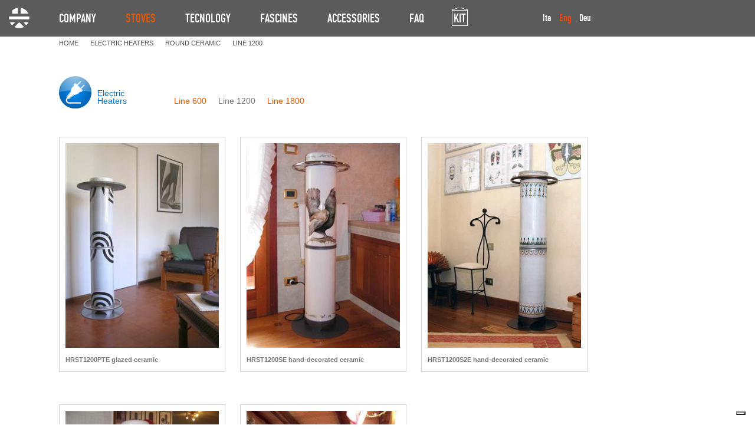

--- FILE ---
content_type: text/html; charset=utf-8
request_url: https://www.karniafire.it/en/products/electric-heaters/ceramica-tonda/line-1200-8/
body_size: 41194
content:

<!DOCTYPE html PUBLIC "-//W3C//DTD XHTML 1.0 Transitional//EN" "http://www.w3.org/TR/xhtml1/DTD/xhtml1-transitional.dtd">
<html xmlns="http://www.w3.org/1999/xhtml" dir="ltr" lang="en" xml:lang="en">
<head><title>
	KARNIAFIRE - Prodotti
</title>
         
    <!-- Google Tag Manager -->
    <script>(function (w, d, s, l, i) {
    w[l] = w[l] || []; w[l].push({
    'gtm.start':
    new Date().getTime(), event: 'gtm.js'
    }); var f = d.getElementsByTagName(s)[0],
    j = d.createElement(s), dl = l != 'dataLayer' ? '&l=' + l : ''; j.async = true; j.src =
    'https://www.googletagmanager.com/gtm.js?id=' + i + dl; f.parentNode.insertBefore(j, f);
    })(window, document, 'script', 'dataLayer', 'GTM-WHKW835');</script>
    <!-- End Google Tag Manager -->

    <meta http-equiv="content-type" content="text/html;charset=UTF-8" /><link rel="shortcut icon" href="../../../../../favicon.ico" type="image/x-icon" /><link rel="icon" href="../../../../../favicon.ico" type="image/x-icon" />
    <meta name="google-site-verification" content="Lvj9tU3wxRMKEGIv74u5-8boGZVdOdlTVkWR8qTZQJ8" />
    <meta name="identifier-url" content="https://www.karniafire.it/" />
    <meta name="robots" content="index, follow" />
    <meta name="classification" content="Business" />
    <meta name="distribution" content="global" />
    <meta name="Audience" content="all" />
    <meta name="rating" content="general" />
    <meta name="copyright" content="2013 by www.bottega-digitale.it" />
    <meta name="author" content="www.bottega-digitale.it, Web agency" />
    <meta name="reply-to" content="info@bottega-digitale.it" />
    <meta name="city" content="Tolmezzo" />
    <meta name="state" content="Italy" />
    <meta name="country" content="Friuli Venezia Giulia" />
    <meta name="language" content="en" />
    <meta name="geo.region" content="IT-UD" />
    <meta name="geo.placename" content="Tolmezzo" />
    <meta name="geo.position" content="46.3905981979141;13.03178071975708" />
    <meta name="ICBM" content="46.3905981979141, 13.03178071975708" />
    <meta name="DC.Title" xml:lang="EN" content="Karniafire Tolmezzo Udine" />
    <meta name="DC.Creator" content="Bo.Di. Srl" />
    <meta name="DC.Description" xml:lang="EN" content="KarniaFire produzione stufe a legna ed elettriche in pietra e maiolica Tolmezzo Udine" />
    <link href="../../../../../css/stili.min.css" rel="stylesheet" type="text/css" />
    <script src="https://www.karniafire.it/js/jquery-1.6.4.min.js" type="text/javascript"></script> 
    <meta name="theme-color" content="#000000" /><meta name="viewport" content="width=device-width, user-scalable=yes, initial-scale=1.0, minimum-scale=1.0, maximum-scale=10.0" />
    <script type="text/javascript">
        $(document).ready(function () {
            if ($.browser.webkit || $.browser.safari) {
                $("#LinkAiKit SPAN:first-child").css({ "position": "relative", "top": "-13px" });
            }
        });
    </script>

     
    <script type="text/javascript">
    <!--
        //<![CDATA[
        $(document).ready(function () {
            var indirizzo = window.parent.location + "";
            if (indirizzo.indexOf("https://www.karniafire.it/setup/") == 0) {
                $("<div></div>").css({ "width": "100%", "height": "100%", "position": "fixed", "top": "0px", "opacity": "0", "background-color": "black", "z-index": "9999" }).prependTo('body');
                $(this).bind("contextmenu", function (e) { e.preventDefault(); });
            }
        });
        //]]>    
    //-->
    </script>
    <script type="text/javascript">
        $(document).ready(function () {
            var clicks = 0;
            $(".voceMenu A, .voceMenu SPAN").mouseenter(function (e) {
                clicks++;
                $(this).parent().addClass("voceMenuSel");
                $(this).parent().find("ul").show();
                if ($(this).parent().find(".sottomenuStufe").length > 0) {
                    $(this).parent().find("div").show();
                }
                if ($(this).parent().find(".sottomenuTRA").length > 0) {
                    $(this).parent().find("div").show();
                }
            }).click(function () {
                if (clicks > 1) {
                    $(this).parent().removeClass("voceMenuSel");
                    $(this).parent().find("ul").hide();
                    if ($(this).parent().find(".sottomenuStufe").length > 0) {
                        $(this).parent().find("div").hide();
                    }
                    if ($(this).parent().find(".sottomenuTRA").length > 0) {
                        $(this).parent().find("div").hide();
                    }
                    clicks = 0;
                }
            });
            $(".voceMenu").mouseleave(function () {
                $(this).removeClass("voceMenuSel");
                $(this).find("ul").hide();
                if ($(this).find(".sottomenuStufe").length > 0) {
                    $(this).find("div").hide();
                }
                if ($(this).find(".sottomenuTRA").length > 0) {
                    $(this).find("div").hide();
                }
                clicks = 0;
            });
        });
    </script>
    <script  type="text/javascript">
        <!--
        //<![CDATA[
        $(document).ready(function () {
            $("body").removeClass("preload");
            $(".mostraMenuPiccolo").click(function (e) {
                $(".menuPiccolo").slideToggle();
            });
            $(".menuPiccolo div.voceMenuConSottomenu > a").click(function (e) {
                e.preventDefault();
                var voceMenu = $(this).parent(), sottoMenu = voceMenu.children("div.sottomenu"), apertura = !sottoMenu.is(":visible");
                //Se sto aprendo una voce non attiva, assegno alla voce di menu la classe cliccato e attivo
                if (apertura && !voceMenu.hasClass("voceMenuAttiva"))
                    voceMenu.addClass("voceMenuAttiva").addClass("voceMenuCliccata");
                //Se sto chiudendo una voce con la classe cliccato, gliela rimuovo assieme ad attivo
                if (!apertura && voceMenu.hasClass("voceMenuCliccata"))
                    voceMenu.removeClass("voceMenuAttiva").removeClass("voceMenuCliccata");
                sottoMenu.slideToggle();
                //Chiudo gli altri sottomenu
                $.each(voceMenu.siblings("div.voceMenuConSottomenu"), function (index, value) {
                    var altraVoceMenu = $(this), altroSottoMenu = altraVoceMenu.children("div.sottomenu");
                    if (altraVoceMenu.hasClass("voceMenuCliccata"))
                        altraVoceMenu.removeClass("voceMenuAttiva").removeClass("voceMenuCliccata");
                    altroSottoMenu.slideUp();
                });
            });
            //Nel menu grande disabilito i click che aprono il sottomenu sui dispositivi touch
            try {
                document.createEvent("TouchEvent");
                $(".menu div.voceMenuConSottomenu > a").click(function (e) { e.preventDefault(); });
            } catch (error) { }
        });
        //]]>
        //-->
    </script>
<meta name="description" content="prodotti" /><meta name="keywords" content="prodotti" /></head>
<body>        

    <!-- Google Tag Manager (noscript) -->
    <noscript><iframe src="https://www.googletagmanager.com/ns.html?id=GTM-WHKW835" height="0" width="0" style="display:none;visibility:hidden"></iframe></noscript>
    <!-- End Google Tag Manager (noscript) -->

    <form name="aspnetForm" method="post" action="./" id="aspnetForm">
<div>
<input type="hidden" name="__EVENTTARGET" id="__EVENTTARGET" value="" />
<input type="hidden" name="__EVENTARGUMENT" id="__EVENTARGUMENT" value="" />
<input type="hidden" name="__VIEWSTATE" id="__VIEWSTATE" value="4g6fCrFhWK6k2CVkzAinvxor9qpevjLwphFbLpNAj6ycwL2rEISeSU/7SbY7PXMdaCkHkRAtg3nIDH0ozAWATgzslJgr/onmZld3FNjvyoaJhRygRskOKEw4oliBSP/7MyugRKG7Gunruxxq9yxU5EI7+wO/2inWh+l6/gzdrvUfZLLJ/Bht0KvCQGIKDl6E3dWQPV3onANi1Q5kYGJOC4AhVXZtzhb2mjDPL84cw95HmTU8j95rdwyp4IgHg8G068Z/[base64]/QZeT1+YLjNdZAitsH9XMpMyVPYxhFga3zuzCrYAvH6flRMPrkRbnCpk7J0ttLMLcm335gMUbe7g2kGN0Z3TlKZEw4sLqmGoXtX4eVZVKpEnoaWlZTjuT5320zXS443suj390HA26QotvKsi7qwQ+Nd4cx70K46p+Hs5SiA2Qd5K9noYthw0W6AaNYrSFUm04zp1jmY/vAele5ScngjrKUsnT97XtZj6XibMs3ynvfiNgwviXb0fta3yiSobaNJ9nhyk0zQYRlkEghjD/l85nVxJG0ro0PhuneLW/lSfFoEgwAC7qgOnOBRNDxZrQbQB0sREe8dPfZtSCuPttAzTBf57GbweuD1W35XNKPOLvLPNPk1HLM3IEJXgxC5hQpv91k46AzYWR4Jc7EWDlNBvjvFMHfewO2Yox+/A7m1ll4r8/FcRyhhbYzKX8NBkgjLRYRSdRXEZrSEUtS6wE63a1BV3V6bncmX84dfuuwiruq4mmFQzp8u8+pcGRpE3psWn3c7o+0Ps+6CNd4UA5KvEg1XyRoq2DtppJs4+ZfDL+bUbOY8yczvJLIRvQdJ9oWsTNFBd8R3HnkO/P5ldban/UDeAJfis4oLNAKvssTEzlxxws9GYQZWT21eF03uoneToYsdZ5SbfGCWT4ZfeJESgorBSWg1dnfzMb0c86PH7h7oQ/sLtwV8zGRj5nofwJKQ7iHPxSUYVYv2YkPi+tp0nfjhnZ87lvM8a4rZNJFfN5Fv+WK0UqVPt6I5tGaCbA8O+Ps16ZBCt79/6fIhSkO+tkL+O17FA+ryxFXPghedIlsMQyYnovC7qCGp0oZ9Yqa+GkD/Aj7OMK+/YVwp9HoHML89+7LoVYIZKaVV6z9un0FXRf/2TEJe+nv2UQmhtVRZ3W1RuqAr4lmUwPH2VIwLIxB5hxs3qN2LriCDf9LcMf4l71nlVogf0/JcPCcEzLVtyg4uEgKPJPTW9rB4lVRZmAQpFgRqKiFEomviJTr2mpJFXzGwFm4wLBZ+dXYVbwkzAqoDNvAUbREuVqqNySLVXv2wt4+34RK1MYH5RGv8kyJcNxj9te71db5PnpLFPjCQPYzuBM8lBX2HhCu25NRme/7xob3ZRHAlgx2UkPp3uU9KiehbCjxXzG51b3xjjhL5MgeCqHg36cH+f2PVpMypsBMl2B6u7w1YTqnUQhw3fhTtgAmaZSol8noP5vXKbhKhM67weIJdkjmLZfnN2tklSQ36FrwCiz8+VI8lsOud0RMgt/s5SDhXizNyHrHMpnlFqXoDA/RXsVp4rXk3xbvdjYIcPZcLaenhVpgqNu/6/DzroU23T9PjwmHtkQSeHCrvIOwwNIe1t5WtwOIXbGoeopeH9Ke/hXQXrnlG3sgnB+E87y7tMITsaJb4l6ANUzwbjyK8RhGxR3B6KcWKg==" />
</div>

<script type="text/javascript">
//<![CDATA[
var theForm = document.forms['aspnetForm'];
if (!theForm) {
    theForm = document.aspnetForm;
}
function __doPostBack(eventTarget, eventArgument) {
    if (!theForm.onsubmit || (theForm.onsubmit() != false)) {
        theForm.__EVENTTARGET.value = eventTarget;
        theForm.__EVENTARGUMENT.value = eventArgument;
        theForm.submit();
    }
}
//]]>
</script>


<script src="/WebResource.axd?d=pynGkmcFUV13He1Qd6_TZHWSIPBHBSc5Pzz26LwstAHkfguCkJtQlsbQj9tA-bRNXN6CEZB_hCkW6w_yYizXkA2&amp;t=638628279619783110" type="text/javascript"></script>


<script src="/ScriptResource.axd?d=D9drwtSJ4hBA6O8UhT6CQk9aa1LUULDQUL1vKrEtBYjObvogwL8z5weLEbmPj-JJItZnSDEIgsqTGjmZx6fvG9I5Yo6JNnq6Ukg7khLLzQztsSi3djkAiE2aZjjoc_e-yRjwE9AFzSm7oX0ERM3nkxxz2DnTI0hsRh4sCeNB0nI1&amp;t=2a9d95e3" type="text/javascript"></script>
<script type="text/javascript">
//<![CDATA[
if (typeof(Sys) === 'undefined') throw new Error('ASP.NET Ajax client-side framework failed to load.');
//]]>
</script>

<script src="/ScriptResource.axd?d=JnUc-DEDOM5KzzVKtsL1tYg8wpya5ExujQM6-pWDGQQ0dYZq37W5xrkrsCgHhiJ9yQ7eOKYs7FJft8-qXArz1E276tS5S7KDdS2yGi2WYBJ3ufD7GRmAHAq3t6mXqvx13BrWKl47e4z6r3kUZ_EEyRX8TTTEc20lYcD-T2pCpcl4tw6Cx6XWb0fwY4I0ieub0&amp;t=2a9d95e3" type="text/javascript"></script>
<div>

	<input type="hidden" name="__VIEWSTATEGENERATOR" id="__VIEWSTATEGENERATOR" value="765F2682" />
	<input type="hidden" name="__VIEWSTATEENCRYPTED" id="__VIEWSTATEENCRYPTED" value="" />
	<input type="hidden" name="__EVENTVALIDATION" id="__EVENTVALIDATION" value="4vn/D0CZGQCWm8pPUQqW6F1WVu1WC0ttcESHyjn3KDfwITVaXpPz8XTBJf9nOl8JP6ECh5eUfRETN9Kod76PcoqWDuVUX5a8yo7lHruhXCZAXZ0ootaQV8ZqV7JVZmVQ7dB0MkCXC26IQpniOKyWBw==" />
</div>
    <script type="text/javascript">
//<![CDATA[
Sys.WebForms.PageRequestManager._initialize('ctl00$ScriptManager1', 'aspnetForm', [], [], [], 90, 'ctl00');
//]]>
</script>

    <div id="ctl00_UpdateProgress1" style="display:none;">
	<div id="loading"><img src="https://www.karniafire.it/immagini/loading.gif" alt="" id="loadingLink" /></div>
</div>
    <table width="100%" cellpadding="0" cellspacing="0"><tr><td>
        <div id="Header" class="Header">
            <div id="Menu">
                <a href="https://www.karniafire.it/en/home/" class="logoMobile"></a>
                <table cellpadding="0" cellspacing="0">
                    <tr>
                        <td id="CellaContenenteMenu">
                            <table class="menu" cellspacing="0" cellpadding="0">
<tr><td>
<div class="voceMenu">
<a href="https://www.karniafire.it/en/home/" class="menuHome" Title="Home"></a></div>
</td><td>
<div class="voceMenu">
<span>COMPANY</span><div class="sottomenuTRA">
<img src="https://www.karniafire.it/immagini/inizio-fine-box-home-corto.png" alt="" />
<div class="contenitoreTRA">
<div class="stufeElettriche" style="margin-bottom:0px;">
<table cellpadding="0" cellspacing="0" class="tabellaElencoCategorie" style="margin-top:0px;">
<tr>
<td>
<a href="https://www.karniafire.it/en/company/" >Company</a>
</td>
</tr>
<tr>
<td>
<a href="https://www.karniafire.it/en/links/" >Links</a>
</td>
</tr>
<tr>
<td>
<a href="https://www.karniafire.it/en/location/" >Location</a>
</td>
</tr>
<tr>
<td>
<a href="https://www.karniafire.it/en/contact-us/" >Contact Us</a>
</td>
</tr>
<tr>
<td>
<a href="https://www.karniafire.it/en/testimonial/" >Our Philosophy</a>
</td>
</tr>
<tr>
<td>
<a href="https://www.karniafire.it/en/about-us/" >About Us</a>
</td>
</tr>
<tr>
<td>
<a href="https://www.karniafire.it/en/downloads/" >Downloads</a>
</td>
</tr>
</table>
</div>
</div>
<img src="https://www.karniafire.it/immagini/inizio-fine-box-home-corto.png" alt="" />
</div></div>
</td><td>
<div class="voceMenu">
<span class="voceScelta">STOVES</span><div class="sottomenuStufe">
<img src="https://www.karniafire.it/immagini/inizio-fine-box-home.png" alt="" />
<div class="contenitoreStufe">
<div class="stufeElettriche">
<table cellpadding="0" cellspacing="0" class="tabellaTipoStufa">
<tr>
<td class="logoTipoStufa"><a href="https://www.karniafire.it/en/products/electric-heaters/"><img src="https://www.karniafire.it/immagini/spinotto-piccolo.png" alt="" /></a></td>
<td class="nomeTipoStufa"><a href="https://www.karniafire.it/en/products/electric-heaters/">Electric Heaters</a></td>
</tr>
</table>
<table cellpadding="0" cellspacing="0" class="tabellaElencoCategorie">
<tr>
<td class="boxStufa">
<div class="boxMiniaturaStufa"><a href="https://www.karniafire.it/en/products/electric-heaters/pietra-retta/line-600-4/"><img src="https://www.karniafire.it/contenuti/categorie/PIETRA_RETTA_2.jpg" alt="" /></a></div>
<div class="boxTestoStufa"><a href="https://www.karniafire.it/en/products/electric-heaters/pietra-retta/line-600-4/">Straight Stone</a></div></td><td class="boxStufa">
<div class="boxMiniaturaStufa"><a href="https://www.karniafire.it/en/products/electric-heaters/pietra-tonda/line-600/"><img src="https://www.karniafire.it/contenuti/categorie/ELETTRICA_PIETRA_TONDA_1.jpg" alt="" /></a></div>
<div class="boxTestoStufa"><a href="https://www.karniafire.it/en/products/electric-heaters/pietra-tonda/line-600/">Round Stone</a></div></td><td class="boxStufa">
<div class="boxMiniaturaStufa"><a href="https://www.karniafire.it/en/products/electric-heaters/ceramica-retta/line-600-10/"><img src="https://www.karniafire.it/contenuti/categorie/CERAMICA_RETTA_4.jpg" alt="" /></a></div>
<div class="boxTestoStufa"><a href="https://www.karniafire.it/en/products/electric-heaters/ceramica-retta/line-600-10/">Straight Ceramic</a></div></td><td class="boxStufa">
<div class="boxMiniaturaStufa"><a href="https://www.karniafire.it/en/products/electric-heaters/ceramica-tonda/line-600-7/"><img src="https://www.karniafire.it/contenuti/categorie/CERAMICA_TONDA_3.jpg" alt="" /></a></div>
<div class="boxTestoStufa"><a href="https://www.karniafire.it/en/products/electric-heaters/ceramica-tonda/line-600-7/">Round Ceramic</a></div></td></tr>
</table>
</div>
<div class="stufeLegna">
<table cellpadding="0" cellspacing="0" class="tabellaTipoStufa">
<tr>
<td class="logoTipoStufa"><a href="https://www.karniafire.it/en/products/wood-stoves/"><img src="https://www.karniafire.it/immagini/fuoco-piccolo.png" alt="" /></a></td>
<td class="nomeTipoStufa"><a href="https://www.karniafire.it/en/products/wood-stoves/">Wood Stoves</a></td>
</tr>
</table>
<table cellpadding="0" cellspacing="0" class="tabellaElencoCategorie">
<tr>
<td class="boxStufa">
<div class="boxMiniaturaStufa"><a href="https://www.karniafire.it/en/products/wood-stoves/pietra-retta-6/line-ota2/"><img src="https://www.karniafire.it/contenuti/categorie/FUOCO_PIETRA_RETTA_6.jpg" alt="" /></a></div>
<div class="boxTestoStufa"><a href="https://www.karniafire.it/en/products/wood-stoves/pietra-retta-6/line-ota2/">Straight Stone</a></div></td><td class="boxStufa">
<div class="boxMiniaturaStufa"><a href="https://www.karniafire.it/en/products/wood-stoves/pietra-tonda-5/cir2/"><img src="https://www.karniafire.it/contenuti/categorie/L_PIETRA_TONDA_5.jpg" alt="" /></a></div>
<div class="boxTestoStufa"><a href="https://www.karniafire.it/en/products/wood-stoves/pietra-tonda-5/cir2/">Round Stone</a></div></td><td class="boxStufa">
<div class="boxMiniaturaStufa"><a href="https://www.karniafire.it/en/products/wood-stoves/ceramica-retta-8/line-cir2-19/"><img src="https://www.karniafire.it/contenuti/categorie/f_ceramica_retta_8.jpg" alt="" /></a></div>
<div class="boxTestoStufa"><a href="https://www.karniafire.it/en/products/wood-stoves/ceramica-retta-8/line-cir2-19/">Straight Ceramic </a></div></td><td class="boxStufa">
<div class="boxMiniaturaStufa"><a href="https://www.karniafire.it/en/products/wood-stoves/ceramica-tonda-7/line-cir2/"><img src="https://www.karniafire.it/contenuti/categorie/LE_CERAMICA_TONDA_7.jpg" alt="" /></a></div>
<div class="boxTestoStufa"><a href="https://www.karniafire.it/en/products/wood-stoves/ceramica-tonda-7/line-cir2/">Round Ceramic</a></div></td></tr>
</table>
</div>
</div>
<img src="https://www.karniafire.it/immagini/inizio-fine-box-home.png" alt="" />
</div></div>
</td><td>
<div class="voceMenu">
<span>TECNOLOGY</span><div class="sottomenuTRA">
<img src="https://www.karniafire.it/immagini/inizio-fine-box-home-corto.png" alt="" />
<div class="contenitoreTRA">
<div class="stufeElettriche">
<table cellpadding="0" cellspacing="0" class="tabellaTipoStufa">
<tr>
<td class="logoTipoStufa"><img src="https://www.karniafire.it/immagini/spinotto-piccolo.png" alt="" /></td>
<td class="nomeTipoStufa">Electric Heaters</td>
</tr>
</table>
<table cellpadding="0" cellspacing="0" class="tabellaElencoCategorie">
<tr>
<td>
<a href="https://www.karniafire.it/en/tecnology/electric-heaters/preparazione-pietre-e-maioliche/">Preparation of stones</a>
</td>
</tr>
<tr>
<td>
<a href="https://www.karniafire.it/en/tecnology/electric-heaters/preparation-of-ceramic/">Preparation of ceramic</a>
</td>
</tr>
<tr>
<td>
<a href="https://www.karniafire.it/en/tecnology/electric-heaters/realizzazione/">Realization</a>
</td>
</tr>
<tr>
<td>
<a href="https://www.karniafire.it/en/tecnology/electric-heaters/montaggio/">Mounting</a>
</td>
</tr>
<tr>
<td>
<a href="https://www.karniafire.it/en/tecnology/electric-heaters/come-funziona/">How it works</a>
</td>
</tr>
<tr>
<td>
<a href="https://www.karniafire.it/en/tecnology/electric-heaters/ottenere-il-massimo/">Obtain the maximum</a>
</td>
</tr>
</table>
</div>
<div class="stufeLegna">
<table cellpadding="0" cellspacing="0" class="tabellaTipoStufa">
<tr>
<td class="logoTipoStufa"><img src="https://www.karniafire.it/immagini/fuoco-piccolo.png" alt="" /></td>
<td class="nomeTipoStufa">Wood Stoves</td>
</tr>
</table>
<table cellpadding="0" cellspacing="0" class="tabellaElencoCategorie">
<tr>
<td>
<a href="https://www.karniafire.it/en/tecnology/wood-stoves/preparazione-dei-materiali/">Preparation of stones</a>
</td>
</tr>
<tr>
<td>
<a href="https://www.karniafire.it/en/tecnology/wood-stoves/preparation-of-ceramic-105/">Preparation of ceramic</a>
</td>
</tr>
<tr>
<td>
<a href="https://www.karniafire.it/en/tecnology/wood-stoves/realizzazioni-7/">Realization</a>
</td>
</tr>
<tr>
<td>
<a href="https://www.karniafire.it/en/tecnology/wood-stoves/montaggio-8/">Mounting</a>
</td>
</tr>
<tr>
<td>
<a href="https://www.karniafire.it/en/tecnology/wood-stoves/come-funziona-9/">Functioning</a>
</td>
</tr>
<tr>
<td>
<a href="https://www.karniafire.it/en/tecnology/wood-stoves/ottenere-il-massimo-10/">Obtain the maximum</a>
</td>
</tr>
<tr>
<td>
<a href="https://www.karniafire.it/en/tecnology/wood-stoves/pulizia-11/">Cleaning</a>
</td>
</tr>
<tr>
<td>
<a href="https://www.karniafire.it/en/tecnology/wood-stoves/wood-and-ash/">Wood and ash</a>
</td>
</tr>
</table>
</div>
</div>
<img src="https://www.karniafire.it/immagini/inizio-fine-box-home-corto.png" alt="" />
</div></div>
</td><td>
<div class="voceMenu">
<span>FASCINES</span><div class="sottomenuTRA">
<img src="https://www.karniafire.it/immagini/inizio-fine-box-home-corto.png" alt="" />
<div class="contenitoreTRA">
<div class="stufeElettriche">
<table cellpadding="0" cellspacing="0" class="tabellaTipoStufa">
<tr>
<td class="logoTipoStufa"><img src="https://www.karniafire.it/immagini/spinotto-piccolo.png" alt="" /></td>
<td class="nomeTipoStufa">Electric Heaters</td>
</tr>
</table>
<table cellpadding="0" cellspacing="0" class="tabellaElencoCategorie">
<tr>
<td>
<a href="https://www.karniafire.it/en/fascines/electric-heaters/pietre/">Stone</a>
</td>
</tr>
<tr>
<td>
<a href="https://www.karniafire.it/en/fascines/electric-heaters/maioliche/">Majolica</a>
</td>
</tr>
<tr>
<td>
<a href="https://www.karniafire.it/en/fascines/electric-heaters/finiture/">Decors</a>
</td>
</tr>
</table>
</div>
<div class="stufeLegna">
<table cellpadding="0" cellspacing="0" class="tabellaTipoStufa">
<tr>
<td class="logoTipoStufa"><img src="https://www.karniafire.it/immagini/fuoco-piccolo.png" alt="" /></td>
<td class="nomeTipoStufa">Wood Stoves</td>
</tr>
</table>
<table cellpadding="0" cellspacing="0" class="tabellaElencoCategorie">
<tr>
<td>
<a href="https://www.karniafire.it/en/fascines/wood-stoves/pietre-4/">Stone</a>
</td>
</tr>
<tr>
<td>
<a href="https://www.karniafire.it/en/fascines/wood-stoves/maioliche-5/">Majolica</a>
</td>
</tr>
</table>
</div>
</div>
<img src="https://www.karniafire.it/immagini/inizio-fine-box-home-corto.png" alt="" />
</div></div>
</td><td>
<div class="voceMenu">
<span>ACCESSORIES</span><div class="sottomenuTRA">
<img src="https://www.karniafire.it/immagini/inizio-fine-box-home-corto.png" alt="" />
<div class="contenitoreTRA">
<div class="stufeElettriche">
<table cellpadding="0" cellspacing="0" class="tabellaTipoStufa">
<tr>
<td class="logoTipoStufa"><img src="https://www.karniafire.it/immagini/spinotto-piccolo.png" alt="" /></td>
<td class="nomeTipoStufa">Electric Heaters</td>
</tr>
</table>
<table cellpadding="0" cellspacing="0" class="tabellaElencoCategorie">
<tr>
<td>
<a href="https://www.karniafire.it/en/accessories/electric-heaters/tavolino/">Table</a>
</td>
</tr>
<tr>
<td>
<a href="https://www.karniafire.it/en/accessories/electric-heaters/evaporatore/">Humidifier</a>
</td>
</tr>
<tr>
<td>
<a href="https://www.karniafire.it/en/accessories/electric-heaters/porta-salviette/">Towel rail or Foot rail</a>
</td>
</tr>
</table>
</div>
<div class="stufeLegna">
<table cellpadding="0" cellspacing="0" class="tabellaTipoStufa">
<tr>
<td class="logoTipoStufa"><img src="https://www.karniafire.it/immagini/fuoco-piccolo.png" alt="" /></td>
<td class="nomeTipoStufa">Wood Stoves</td>
</tr>
</table>
<table cellpadding="0" cellspacing="0" class="tabellaElencoCategorie">
<tr>
<td>
<a href="https://www.karniafire.it/en/accessories/wood-stoves/panca/">Bench</a>
</td>
</tr>
<tr>
<td>
<a href="https://www.karniafire.it/en/accessories/wood-stoves/supporti/">Bases</a>
</td>
</tr>
<tr>
<td>
<a href="https://www.karniafire.it/en/accessories/wood-stoves/ash-cleaning-kit/">Ash cleaning kit</a>
</td>
</tr>
<tr>
<td>
<a href="https://www.karniafire.it/en/accessories/wood-stoves/stove-board/">Stove board</a>
</td>
</tr>
</table>
</div>
</div>
<img src="https://www.karniafire.it/immagini/inizio-fine-box-home-corto.png" alt="" />
</div></div>
</td><td>
<div class="voceMenu">
<a href="https://www.karniafire.it/en/faq/">FAQ</a></div>
</td><td>
<div class="voceMenu casetta"><img src="https://www.karniafire.it/immagini/casetta.png" alt="Kit di montaggio Stufe Elettriche e Stufe a Legna" />
<a href="https://www.karniafire.it/en/kit/">KIT</a></div>
</td></tr>
</table>

                            <a class="mostraMenuPiccolo">
                                <span></span>
                                <span></span>
                                <span></span>
                            </a>
                        </td>
                        <td id="CellaDelleLingue">
                            <div id="Lingua">
                                <span id="ctl00_dlLingue" class="dlLingue" style="display:inline-block;width:100%;"><span class="dlLingueItem">
                                        
                                        <a id="ctl00_dlLingue_ctl00_lkb" href="javascript:__doPostBack(&#39;ctl00$dlLingue$ctl00$lkb&#39;,&#39;&#39;)">Ita</a>
                                    </span><span class="dlLingueItem">
                                        <span id="ctl00_dlLingue_ctl01_lb">Eng</span>
                                        
                                    </span><span class="dlLingueItem">
                                        
                                        <a id="ctl00_dlLingue_ctl02_lkb" href="javascript:__doPostBack(&#39;ctl00$dlLingue$ctl02$lkb&#39;,&#39;&#39;)">Deu</a>
                                    </span></span>
                            </div>
                        </td>
                    </tr>
                </table>
            </div>
        </div>
        <nav class="menuPiccolo">
            <div class="voceMenu voceMenu0 "><a href="https://www.karniafire.it/en/home/">Home</a></div><div class="voceMenu voceMenu0  voceMenuConSottomenu"><a href="https://www.karniafire.it/en/company/">Company</a><div class="sottomenu"><div class="voceMenu voceMenu1 "><a href="https://www.karniafire.it/en/company/">Company</a></div><div class="voceMenu voceMenu1 "><a href="https://www.karniafire.it/en/links/">Links</a></div><div class="voceMenu voceMenu1 "><a href="https://www.karniafire.it/en/location/">Location</a></div><div class="voceMenu voceMenu1 "><a href="https://www.karniafire.it/en/contact-us/">Contact Us</a></div><div class="voceMenu voceMenu1 "><a href="https://www.karniafire.it/en/testimonial/">Our Philosophy</a></div><div class="voceMenu voceMenu1 "><a href="https://www.karniafire.it/en/about-us/">About Us</a></div><div class="voceMenu voceMenu1 "><a href="https://www.karniafire.it/en/downloads/">Downloads</a></div></div></div><div class="voceMenu voceMenu0  voceMenuAttiva voceMenuConSottomenu"><a href="https://www.karniafire.it/en/products/">Stoves</a><div class="sottomenu"><div class="voceMenu voceMenu1 sottomenuElettrica voceMenuAttiva"><a href="https://www.karniafire.it/en/products/electric-heaters/">Electric Heaters</a></div><div class="voceMenu voceMenu1 sottomenuCategoria"><a href="https://www.karniafire.it/en/products/electric-heaters/pietra-retta/line-600-4/">Straight Stone</a></div><div class="voceMenu voceMenu1 sottomenuCategoria"><a href="https://www.karniafire.it/en/products/electric-heaters/pietra-tonda/line-600/">Round Stone</a></div><div class="voceMenu voceMenu1 sottomenuCategoria"><a href="https://www.karniafire.it/en/products/electric-heaters/ceramica-retta/line-600-10/">Straight Ceramic</a></div><div class="voceMenu voceMenu1 sottomenuCategoria"><a href="https://www.karniafire.it/en/products/electric-heaters/ceramica-tonda/line-600-7/">Round Ceramic</a></div><div class="voceMenu voceMenu1 sottomenuLegna"><a href="https://www.karniafire.it/en/products/wood-stoves/">Wood Stoves</a></div><div class="voceMenu voceMenu1 sottomenuCategoria"><a href="https://www.karniafire.it/en/products/wood-stoves/pietra-retta-6/line-ota2/">Straight Stone</a></div><div class="voceMenu voceMenu1 sottomenuCategoria"><a href="https://www.karniafire.it/en/products/wood-stoves/pietra-tonda-5/cir2/">Round Stone</a></div><div class="voceMenu voceMenu1 sottomenuCategoria"><a href="https://www.karniafire.it/en/products/wood-stoves/ceramica-retta-8/line-cir2-19/">Straight Ceramic </a></div><div class="voceMenu voceMenu1 sottomenuCategoria"><a href="https://www.karniafire.it/en/products/wood-stoves/ceramica-tonda-7/line-cir2/">Round Ceramic</a></div></div></div><div class="voceMenu voceMenu0  voceMenuConSottomenu"><a href="https://www.karniafire.it/en/tecnology/">Tecnology</a><div class="sottomenu"><div class="voceMenu voceMenu1 sottomenuElettrica"><a href="https://www.karniafire.it/en/">Electric Heaters</a></div><div class="voceMenu voceMenu1 sottomenuCategoria"><a href="https://www.karniafire.it/en/tecnology/electric-heaters/preparazione-pietre-e-maioliche/">Preparation of stones</a></div><div class="voceMenu voceMenu1 sottomenuCategoria"><a href="https://www.karniafire.it/en/tecnology/electric-heaters/preparation-of-ceramic/">Preparation of ceramic</a></div><div class="voceMenu voceMenu1 sottomenuCategoria"><a href="https://www.karniafire.it/en/tecnology/electric-heaters/realizzazione/">Realization</a></div><div class="voceMenu voceMenu1 sottomenuCategoria"><a href="https://www.karniafire.it/en/tecnology/electric-heaters/montaggio/">Mounting</a></div><div class="voceMenu voceMenu1 sottomenuCategoria"><a href="https://www.karniafire.it/en/tecnology/electric-heaters/come-funziona/">How it works</a></div><div class="voceMenu voceMenu1 sottomenuCategoria"><a href="https://www.karniafire.it/en/tecnology/electric-heaters/ottenere-il-massimo/">Obtain the maximum</a></div><div class="voceMenu voceMenu1 sottomenuLegna"><a href="https://www.karniafire.it/en/">Wood Stoves</a></div><div class="voceMenu voceMenu1 sottomenuCategoria"><a href="https://www.karniafire.it/en/tecnology/wood-stoves/preparazione-dei-materiali/">Preparation of stones</a></div><div class="voceMenu voceMenu1 sottomenuCategoria"><a href="https://www.karniafire.it/en/tecnology/wood-stoves/preparation-of-ceramic-105/">Preparation of ceramic</a></div><div class="voceMenu voceMenu1 sottomenuCategoria"><a href="https://www.karniafire.it/en/tecnology/wood-stoves/realizzazioni-7/">Realization</a></div><div class="voceMenu voceMenu1 sottomenuCategoria"><a href="https://www.karniafire.it/en/tecnology/wood-stoves/montaggio-8/">Mounting</a></div><div class="voceMenu voceMenu1 sottomenuCategoria"><a href="https://www.karniafire.it/en/tecnology/wood-stoves/come-funziona-9/">Functioning</a></div><div class="voceMenu voceMenu1 sottomenuCategoria"><a href="https://www.karniafire.it/en/tecnology/wood-stoves/ottenere-il-massimo-10/">Obtain the maximum</a></div><div class="voceMenu voceMenu1 sottomenuCategoria"><a href="https://www.karniafire.it/en/tecnology/wood-stoves/pulizia-11/">Cleaning</a></div><div class="voceMenu voceMenu1 sottomenuCategoria"><a href="https://www.karniafire.it/en/tecnology/wood-stoves/wood-and-ash/">Wood and ash</a></div></div></div><div class="voceMenu voceMenu0  voceMenuConSottomenu"><a href="https://www.karniafire.it/en/fascines/">Fascines</a><div class="sottomenu"><div class="voceMenu voceMenu1 sottomenuElettrica"><a href="https://www.karniafire.it/en/">Electric Heaters</a></div><div class="voceMenu voceMenu1 sottomenuCategoria"><a href="https://www.karniafire.it/en/fascines/electric-heaters/pietre/">Stone</a></div><div class="voceMenu voceMenu1 sottomenuCategoria"><a href="https://www.karniafire.it/en/fascines/electric-heaters/maioliche/">Majolica</a></div><div class="voceMenu voceMenu1 sottomenuCategoria"><a href="https://www.karniafire.it/en/fascines/electric-heaters/finiture/">Decors</a></div><div class="voceMenu voceMenu1 sottomenuLegna"><a href="https://www.karniafire.it/en/">Wood Stoves</a></div><div class="voceMenu voceMenu1 sottomenuCategoria"><a href="https://www.karniafire.it/en/fascines/wood-stoves/pietre-4/">Stone</a></div><div class="voceMenu voceMenu1 sottomenuCategoria"><a href="https://www.karniafire.it/en/fascines/wood-stoves/maioliche-5/">Majolica</a></div></div></div><div class="voceMenu voceMenu0  voceMenuConSottomenu"><a href="https://www.karniafire.it/en/accessories/">Accessories</a><div class="sottomenu"><div class="voceMenu voceMenu1 sottomenuElettrica"><a href="https://www.karniafire.it/en/">Electric Heaters</a></div><div class="voceMenu voceMenu1 sottomenuCategoria"><a href="https://www.karniafire.it/en/accessories/electric-heaters/tavolino/">Table</a></div><div class="voceMenu voceMenu1 sottomenuCategoria"><a href="https://www.karniafire.it/en/accessories/electric-heaters/evaporatore/">Humidifier</a></div><div class="voceMenu voceMenu1 sottomenuCategoria"><a href="https://www.karniafire.it/en/accessories/electric-heaters/porta-salviette/">Towel rail or Foot rail</a></div><div class="voceMenu voceMenu1 sottomenuLegna"><a href="https://www.karniafire.it/en/">Wood Stoves</a></div><div class="voceMenu voceMenu1 sottomenuCategoria"><a href="https://www.karniafire.it/en/accessories/wood-stoves/panca/">Bench</a></div><div class="voceMenu voceMenu1 sottomenuCategoria"><a href="https://www.karniafire.it/en/accessories/wood-stoves/supporti/">Bases</a></div><div class="voceMenu voceMenu1 sottomenuCategoria"><a href="https://www.karniafire.it/en/accessories/wood-stoves/ash-cleaning-kit/">Ash cleaning kit</a></div><div class="voceMenu voceMenu1 sottomenuCategoria"><a href="https://www.karniafire.it/en/accessories/wood-stoves/stove-board/">Stove board</a></div></div></div><div class="voceMenu voceMenu0 "><a href="https://www.karniafire.it/en/faq/">Faq</a></div><div class="voceMenu voceMenu0 "><a href="https://www.karniafire.it/en/kit/">Kit</a></div>
        </nav>
        <div id="ctl00_pnlBriciola" class="briciola">
	
            <a href="https://www.karniafire.it/en/home/">HOME</a><a href="https://www.karniafire.it/en/products/electric-heaters/">ELECTRIC HEATERS</a><a href="https://www.karniafire.it/en/products/electric-heaters/ceramica-tonda/">ROUND CERAMIC</a><span>LINE 1200</span>
        
</div>
        
        
        <div id="Corpo" class="corpo">
            
    
    
        <table cellpadding="0" cellspacing="0" class="barraTitoloProdotti">
            <tr>
                <td>
                    <div id="logoTipoStufaElettrica">
                        <table cellpadding="0" cellspacing="0" class="tabellaTipoStufaSezione">
                            <tr>
                                <td class="logoTipoStufa">
                                   <a href="https://www.karniafire.it/en/products/electric-heaters/"><img src="https://www.karniafire.it/immagini/spinotto-piccolo.png" alt="" /></a>
                                </td>
                                <td class="nomeTipoStufa">
                                    <a href="https://www.karniafire.it/en/products/electric-heaters/">Electric Heaters</a>
                                </td>
                            </tr>
                        </table>
                    </div>
                </td>
                <td id="ElencoLinee">
                    <table class="sottomenu" cellspacing="0" cellpadding="0">
<tr><td>
<div class="voceSottomenu">
<a href="https://www.karniafire.it/en/products/electric-heaters/ceramica-tonda/line-600-7/" >Line 600</a>
</div>
</td><td>
<div class="voceSottomenu">
Line 1200
</div>
</td><td>
<div class="voceSottomenu">
<a href="https://www.karniafire.it/en/products/electric-heaters/ceramica-tonda/line-1800-9/" >Line 1800</a>
</div>
</td></tr>
</table>

                </td>
            </tr>
        </table>
        <div class="dlProdotti">
            
                    <div class="dlProdottiItem">
                        <a class="LinkProdotto" href="https://www.karniafire.it/en/products/electric-heaters/ceramica-tonda/line-1200-8/hrst1200pte-in-ceramica-smaltata/">
                            <span class="FalsaCellaImmagine"><img src="https://www.karniafire.it/contenuti/prodotti/Stufa-elettrica-ad-accumulo-in-ceramica-decorata-mod-HRST1200-Archetipo_114_p.jpg" alt="" /></span>
                            <span class="NomeProdotto">HRST1200PTE glazed ceramic</span>
                        </a>  
                    </div>
                
                    <div class="dlProdottiItem">
                        <a class="LinkProdotto" href="https://www.karniafire.it/en/products/electric-heaters/ceramica-tonda/line-1200-8/hrst1200se-hand-decorated-ceramic/">
                            <span class="FalsaCellaImmagine"><img src="https://www.karniafire.it/contenuti/prodotti/HRST1200_SE_CEDRONE_1393_p.jpg" alt="" /></span>
                            <span class="NomeProdotto">HRST1200SE hand-decorated ceramic</span>
                        </a>  
                    </div>
                
                    <div class="dlProdottiItem">
                        <a class="LinkProdotto" href="https://www.karniafire.it/en/products/electric-heaters/ceramica-tonda/line-1200-8/hrst1200s2e-in-ceramica-decorata-a-mano/">
                            <span class="FalsaCellaImmagine"><img src="https://www.karniafire.it/contenuti/prodotti/Stufa-elettrica-ad-accumulo-in-ceramica-decorata-mod-HRST1200-Carnia-700_115_p.jpg" alt="" /></span>
                            <span class="NomeProdotto">HRST1200S2E hand-decorated ceramic</span>
                        </a>  
                    </div>
                
                    <div class="dlProdottiItem">
                        <a class="LinkProdotto" href="https://www.karniafire.it/en/products/electric-heaters/ceramica-tonda/line-1200-8/hrst1200e-in-ceramica-smalatata/">
                            <span class="FalsaCellaImmagine"><img src="https://www.karniafire.it/contenuti/prodotti/HRST1200E_386_p.jpg" alt="" /></span>
                            <span class="NomeProdotto">HRST1200E glazed ceramic</span>
                        </a>  
                    </div>
                
                    <div class="dlProdottiItem">
                        <a class="LinkProdotto" href="https://www.karniafire.it/en/products/electric-heaters/ceramica-tonda/line-1200-8/hrst1200e-glazed-ceramic/">
                            <span class="FalsaCellaImmagine"><img src="https://www.karniafire.it/contenuti/prodotti/HRST1200E_CER_1417_p.jpg" alt="" /></span>
                            <span class="NomeProdotto">HRST1200E glazed ceramic</span>
                        </a>  
                    </div>
                
        </div>
    

        </div> 
        <div id="Footer">
            <div id="textureFooter">&nbsp;</div>
            <div class="footer">
                <span class="anagrafica">
                    <span class="voceAnagrafica">KARNIAFIRE di Mhandy S.c.s.a.r.l.</span>
                    <span class="voceAnagrafica">33028 TOLMEZZO (UD) Z.I.S. VIA DEGLI ARTIGIANI 6 / </span>
                    <span class="voceAnagrafica">TEL +39 0433 44185 / </span>
                    <span class="voceAnagrafica">P.IVA 01858580309</span>
                </span>
                <span class="linkfooter">
                    <span class="voceAnagrafica spazioLaterale"><a href="https://www.karniafire.it/en/privacy/">Privacy</a></span>
                    <span class="voceAnagrafica spazioLateraleNoteLegali"><a href="https://www.karniafire.it/en/cookie/">Cookie policy</a></span>
                    <span class="voceAnagrafica spazioLateraleNoteLegali"><a href="https://www.karniafire.it/dati/notelegali_en.pdf" target="_blank">Note legali</a></span>
                </span>
                <span class="social">                    
                    <span class="voceAnagrafica"><a href="https://www.youtube.com/channel/UCMRoXO2ZQg4F9E-1qDX30xQ" target="_blank" rel="nofollow"><img src="https://www.karniafire.it/immagini/youtube.jpg" alt="YouTube" /></a></span>
                    <span class="voceAnagrafica"><a href="https://www.facebook.com/KarniafireStufeAdAccumulo/" target="_blank" rel="nofollow"><img src="https://www.karniafire.it/immagini/facebook.jpg" alt="Facebook" /></a></span>
                    <span class="voceAnagrafica piuspazio"><a href="https://www.pinterest.com/" target="_blank" rel="nofollow"><img src="https://www.karniafire.it/immagini/pinterest.jpg" alt="Pinterest" /></a></span>
                </span>
                <span class="voceAnagrafica email"><a href="mailto:info@karniafire.it">info@karniafire.it</a></span>
                    
            </div>
        </div> 
        <div id="Bodi">
            Made by <a href="https://www.bottega-digitale.it" target="_blank" rel="nofollow">Bo.Di.</a>
        </div>
    </td></tr></table>
    

<script type="text/javascript">
//<![CDATA[
Sys.Application.add_init(function() {
    $create(Sys.UI._UpdateProgress, {"associatedUpdatePanelId":null,"displayAfter":500,"dynamicLayout":true}, null, null, $get("ctl00_UpdateProgress1"));
});
//]]>
</script>
</form>
</body>
</html>


--- FILE ---
content_type: text/css
request_url: https://www.karniafire.it/css/stili.min.css
body_size: 26713
content:
@font-face{font-family:'Fette';src:url('../font/Fette.eot?');src:local('Fette'),url('../font/Fette.eot?#iefix') format('embedded-opentype'),url('../font/Fette.woff') format('woff'),url('../font/Fette.ttf') format('truetype'),url('../font/Fette.svg#FetteRegular') format('svg');font-weight:normal;font-style:normal;}body{padding:0;margin:0;border:0;font-family:Verdana,Arial,sans-serif;color:#767779;font-size:11px;}body.preload *{-webkit-transition:none!important;-moz-transition:none!important;-o-transition:none!important;transition:none!important;}h1,h2,h3,h4,h5,h6,p,a,img,b,u,i,form,table,caption,tbody,tfoot,thead,tr,th,td,footer,header,menu,nav,audio,video{font-size:1em;padding:0;margin:0;border:0;}strong{font-weight:bold;}table{border-collapse:collapse;border-spacing:0;}a{text-decoration:none;}a img{border:0;}img,input[type=image]{vertical-align:middle;max-width:100%;}input[type=date]::-webkit-inner-spin-button,input[type=date]::-webkit-clear-button{display:none;-webkit-appearance:none;}div.customDdl{display:inline-block;vertical-align:middle;overflow:hidden;background:#fff url(../immagini/ddl-select.gif) no-repeat;background-position:right 5px center;}div.customDdl select{-moz-box-sizing:border-box;-webkit-box-sizing:border-box;box-sizing:border-box;width:130%;height:100%;padding:2px 5px;border:0;box-shadow:none;background-color:transparent;background-image:none;-webkit-appearance:none;-moz-appearance:none;appearance:none;}div.customDdl select:focus{outline:0;}.invisibile{display:none;}div.boxCaricamentoCss{display:none!important;}div.boxCaricamentoCss img{max-width:100%;}#loading{position:fixed;left:0;height:100%;width:100%;z-index:1001;text-align:center;line-height:0;background-color:#fff;filter:alpha(opacity=60);opacity:.6;}#loadingLink{display:block;margin:30% auto 0 auto;padding:0;width:32px;height:32px;text-indent:-9999px;}#Header{text-align:left;height:62px;position:relative;}#Header #Menu{position:fixed;width:100%;z-index:300;background-image:url(../immagini/sfondo-menu.png);height:62px;font-family:'Fette',Verdana,Arial,sans-serif;font-size:22px;color:#fd4700;}#Header #Menu a{color:#fff;}#Header #Menu a:hover{color:#fd4700;}#Header #Menu table.menu{height:62px;margin-left:15px;}#Header #Menu table.menu .voceMenu{margin-right:50px;}#Header #Menu table.menu .voceMenu>span{color:#fff;}#Header #Menu table.menu .voceMenu>span:hover{color:#fd4700;cursor:pointer;}#Header #Menu table.menu .voceMenu .voceScelta{color:#e35901!important;}#Header #Menu table.menu .voceMenu .menuHome,#Header #Menu table.menu .voceMenu .menuHomeHover{background-image:url(../immagini/logo-menu-home.png);height:35px;width:35px;display:block;background-position:top;}#Header #Menu table.menu .voceMenu .menuHome.menuHome:hover,#Header #Menu table.menu .voceMenu .menuHomeHover.menuHome:hover,#Header #Menu table.menu .voceMenu .menuHome.menuHomeHover,#Header #Menu table.menu .voceMenu .menuHomeHover.menuHomeHover{background-position:bottom;}#Header #Menu table.menu .voceMenu.casetta{position:relative;}#Header #Menu table.menu .voceMenu.casetta img{position:absolute;left:-3px;top:-7px;z-index:-1;max-width:unset;}#Header #Menu table.menu .voceMenu.voceMenuSel>a{color:#fd4700!important;display:block;}#Header #Menu table.menu .voceMenu ul{display:none;list-style:none outside none;margin-bottom:0;margin-top:0;margin-left:-10px;padding-left:0;padding-top:20px;position:absolute;top:42px;z-index:9000;}#Header #Menu table.menu .voceMenu ul .vuoto{height:2px;background-image:url(../immagini/vuoto.png);}#Header #Menu table.menu .voceMenu ul .voceSottomenu{font-size:18px;background-image:url(../immagini/sfondo-menu.png);width:145px;height:25px;line-height:25px;}#Header #Menu table.menu .voceMenu ul .voceSottomenu span{padding-left:10px;padding-right:10px;}#Header #Menu table.menu .voceMenu ul .voceSottomenu a{color:#fff;display:block;}#Header #Menu table.menu .voceMenu ul .voceSottomenu a:hover{color:#fd4700!important;}#Header #Menu table.menu .voceMenu .sottomenuStufe,#Header #Menu table.menu .voceMenu .sottomenuTRA{display:none;position:fixed;font-size:14px;font-family:Arial,sans-serif;top:42px;padding-top:20px;z-index:200!important;}#Header #Menu table.menu .voceMenu .sottomenuStufe.sottomenuStufe,#Header #Menu table.menu .voceMenu .sottomenuTRA.sottomenuStufe{left:100px;}#Header #Menu table.menu .voceMenu .sottomenuStufe.sottomenuStufe .contenitoreStufe,#Header #Menu table.menu .voceMenu .sottomenuTRA.sottomenuStufe .contenitoreStufe{background-image:url(../immagini/corpo-box-home.png);-moz-box-sizing:border-box;-webkit-box-sizing:border-box;box-sizing:border-box;width:664px;max-width:100%;padding:21px 27px;}#Header #Menu table.menu .voceMenu .sottomenuStufe.sottomenuTRA,#Header #Menu table.menu .voceMenu .sottomenuTRA.sottomenuTRA{margin-left:-100px;}#Header #Menu table.menu .voceMenu .sottomenuStufe.sottomenuTRA .contenitoreTRA,#Header #Menu table.menu .voceMenu .sottomenuTRA.sottomenuTRA .contenitoreTRA{background-image:url(../immagini/corpo-box-home-corto.png);width:296px;padding:21px 27px;}#Header #Menu table.menu .voceMenu .sottomenuStufe.sottomenuTRA .contenitoreTRA a,#Header #Menu table.menu .voceMenu .sottomenuTRA.sottomenuTRA .contenitoreTRA a{color:#4d4d4d!important;line-height:20px;}#Header #Menu table.menu .voceMenu .sottomenuStufe.sottomenuTRA .contenitoreTRA a:hover,#Header #Menu table.menu .voceMenu .sottomenuTRA.sottomenuTRA .contenitoreTRA a:hover{color:#fd4700!important;}#Header #Menu table.menu .voceMenu .sottomenuStufe .stufeElettriche,#Header #Menu table.menu .voceMenu .sottomenuTRA .stufeElettriche,#Header #Menu table.menu .voceMenu .sottomenuStufe .stufeLegna,#Header #Menu table.menu .voceMenu .sottomenuTRA .stufeLegna{background-color:#fff;padding:38px;position:relative;border:2px solid #d2d2d3;}#Header #Menu table.menu .voceMenu .sottomenuStufe .stufeElettriche.stufeElettriche,#Header #Menu table.menu .voceMenu .sottomenuTRA .stufeElettriche.stufeElettriche,#Header #Menu table.menu .voceMenu .sottomenuStufe .stufeLegna.stufeElettriche,#Header #Menu table.menu .voceMenu .sottomenuTRA .stufeLegna.stufeElettriche{margin-bottom:38px;}#Header #Menu table.menu .voceMenu .sottomenuStufe .stufeElettriche.stufeElettriche a,#Header #Menu table.menu .voceMenu .sottomenuTRA .stufeElettriche.stufeElettriche a,#Header #Menu table.menu .voceMenu .sottomenuStufe .stufeLegna.stufeElettriche a,#Header #Menu table.menu .voceMenu .sottomenuTRA .stufeLegna.stufeElettriche a{color:#0070c9;}#Header #Menu table.menu .voceMenu .sottomenuStufe .stufeElettriche.stufeElettriche a:hover,#Header #Menu table.menu .voceMenu .sottomenuTRA .stufeElettriche.stufeElettriche a:hover,#Header #Menu table.menu .voceMenu .sottomenuStufe .stufeLegna.stufeElettriche a:hover,#Header #Menu table.menu .voceMenu .sottomenuTRA .stufeLegna.stufeElettriche a:hover{color:#4d4d4d;}#Header #Menu table.menu .voceMenu .sottomenuStufe .stufeElettriche.stufeElettriche .nomeTipoStufa,#Header #Menu table.menu .voceMenu .sottomenuTRA .stufeElettriche.stufeElettriche .nomeTipoStufa,#Header #Menu table.menu .voceMenu .sottomenuStufe .stufeLegna.stufeElettriche .nomeTipoStufa,#Header #Menu table.menu .voceMenu .sottomenuTRA .stufeLegna.stufeElettriche .nomeTipoStufa{color:#0070c9;}#Header #Menu table.menu .voceMenu .sottomenuStufe .stufeElettriche.stufeLegna a,#Header #Menu table.menu .voceMenu .sottomenuTRA .stufeElettriche.stufeLegna a,#Header #Menu table.menu .voceMenu .sottomenuStufe .stufeLegna.stufeLegna a,#Header #Menu table.menu .voceMenu .sottomenuTRA .stufeLegna.stufeLegna a{color:#fd4700;}#Header #Menu table.menu .voceMenu .sottomenuStufe .stufeElettriche.stufeLegna a:hover,#Header #Menu table.menu .voceMenu .sottomenuTRA .stufeElettriche.stufeLegna a:hover,#Header #Menu table.menu .voceMenu .sottomenuStufe .stufeLegna.stufeLegna a:hover,#Header #Menu table.menu .voceMenu .sottomenuTRA .stufeLegna.stufeLegna a:hover{color:#4d4d4d;}#Header #Menu table.menu .voceMenu .sottomenuStufe .stufeElettriche .tabellaTipoStufa,#Header #Menu table.menu .voceMenu .sottomenuTRA .stufeElettriche .tabellaTipoStufa,#Header #Menu table.menu .voceMenu .sottomenuStufe .stufeLegna .tabellaTipoStufa,#Header #Menu table.menu .voceMenu .sottomenuTRA .stufeLegna .tabellaTipoStufa{position:absolute;top:-10px;left:-10px;}#Header #Menu table.menu .voceMenu .sottomenuStufe .stufeElettriche .tabellaElencoCategorie,#Header #Menu table.menu .voceMenu .sottomenuTRA .stufeElettriche .tabellaElencoCategorie,#Header #Menu table.menu .voceMenu .sottomenuStufe .stufeLegna .tabellaElencoCategorie,#Header #Menu table.menu .voceMenu .sottomenuTRA .stufeLegna .tabellaElencoCategorie{margin-top:38px;}#Header #Menu table.menu .voceMenu .sottomenuStufe .stufeElettriche .tabellaElencoCategorie tr td:last-child,#Header #Menu table.menu .voceMenu .sottomenuTRA .stufeElettriche .tabellaElencoCategorie tr td:last-child,#Header #Menu table.menu .voceMenu .sottomenuStufe .stufeLegna .tabellaElencoCategorie tr td:last-child,#Header #Menu table.menu .voceMenu .sottomenuTRA .stufeLegna .tabellaElencoCategorie tr td:last-child{padding-right:0;}#Header .logoMobile{display:none;position:absolute;top:10px;left:15px;background-image:url(../immagini/logo-menu-home.png);height:35px;width:35px;background-position:bottom;}#Header .mostraMenuPiccolo{display:none;width:50px;position:absolute;top:20px;left:calc((100% - 40px)/2);cursor:pointer;}#Header .mostraMenuPiccolo span{display:block;height:2px;background-color:#fff;margin-bottom:5px;}#Header .mostraMenuPiccolo span:last-of-type{margin-bottom:0;}#Header #Lingua{font-size:18px;margin-left:80px;}#Header #Lingua .dlLingueItem{padding-right:10px;}@media screen and (max-width:1050px){#Header #Menu{position:relative;}#Header table.menu{display:none;}#Header .logoMobile{display:inline-block;}#Header .mostraMenuPiccolo{display:block;}#Header #Lingua{position:absolute;right:28px;margin-left:0;top:20px;}#Header #Lingua .dlLingueItem:last-child{padding-right:0;}}@media screen and (max-width:1023px){#Header #Menu{background-color:#000;}}@media screen and (max-width:479px){#Header #Lingua{right:20px;}}.menuPiccolo{display:none;-moz-box-sizing:border-box;-webkit-box-sizing:border-box;box-sizing:border-box;position:absolute;left:0;top:62px;z-index:2200;background-color:rgba(118,119,121,.9);width:100%;font-size:22px;padding:40px;}.menuPiccolo a{color:#fff;cursor:pointer;display:block;}.menuPiccolo a:first-child{margin-top:0;}.menuPiccolo .voceMenu0>a{text-transform:uppercase;margin-top:20px;}.menuPiccolo .voceMenu1>a{margin-top:10px;}.menuPiccolo div.sottomenu{padding-left:10px;display:none;font-size:18px;}.menuPiccolo div.sottomenu .sottomenuElettrica a{color:#0070c9;}.menuPiccolo div.sottomenu .sottomenuLegna a{color:#fd4700;}.menuPiccolo div.sottomenu .sottomenuCategoria{padding-left:10px;}@media screen and (max-width:479px){.menuPiccolo{font-size:18px;padding:0 20px 20px 20px;}.menuPiccolo div.sottomenu{font-size:16px;}}.briciola{margin-top:5px;padding-left:100px;color:#4d4d4d;text-transform:uppercase;}.briciola a,.briciola span{margin-right:20px;white-space:nowrap;}.briciola a{color:#4d4d4d;}.briciola a:hover{color:#e35901;}@media screen and (max-width:1050px){.briciola{padding-left:20px;padding-right:20px;}}@media screen and (max-width:479px){.briciola{display:none;}}.corpo{text-align:left;-moz-box-sizing:border-box;-webkit-box-sizing:border-box;box-sizing:border-box;width:1000px;padding-left:100px;max-width:100%;}.corpo#CorpoHome{padding-left:10px;}.corpo .titoloPagine{font-size:16px;margin:20px 0 15px;}.corpo .descrizioneNotizia>table{width:600px;max-width:100%;}.corpo .descrizioneNotizia a{color:#e35901;}.corpo .descrizioneNotizia a:hover{color:#767779;}@media screen and (max-width:1050px){.corpo{width:auto;padding-left:20px;padding-right:20px;}}@media screen and (max-width:640px){.corpo .titoloPagine{font-size:20px;line-height:1.2em;}.corpo .descrizioneNotizia{font-size:16px;line-height:1.2em;}.corpo .descrizioneNotizia>table{width:auto;}}#Footer #textureFooter{width:100%;height:130px;background-image:url(../immagini/motivo-footer.jpg);margin:20px 0 10px;}#Footer div.footer{padding-left:20px;padding-right:20px;overflow:hidden;}#Footer .voceAnagrafica{display:inline-block;height:32px;overflow:hidden;line-height:32px;}#Footer .voceAnagrafica.spazioLaterale{padding:0 15px;}#Footer .voceAnagrafica.spazioLateraleNoteLegali{padding-right:15px;}#Footer .voceAnagrafica.piuspazio{margin-right:10px;}#Footer .voceAnagrafica img{margin-right:10px;}#Footer .voceAnagrafica img:hover{position:relative;top:-32px;}#Footer .voceAnagrafica a{color:#e35901;}#Footer .voceAnagrafica a:hover{color:#767779;}@media screen and (max-width:1300px){#Footer .anagrafica{display:block;margin-bottom:10px;}#Footer .anagrafica .voceAnagrafica{line-height:1.5em;height:auto;margin-bottom:5px;}#Footer .voceAnagrafica.spazioLaterale{padding-left:0;}}@media screen and (max-width:600px){#Footer .linkfooter,#Footer .social,#Footer .email{display:block;margin-bottom:10px;}}@media screen and (max-width:479px){#Footer #textureFooter{height:80px;}}#Bodi{margin-top:50px;width:1000px;max-width:100%;-moz-box-sizing:border-box;-webkit-box-sizing:border-box;box-sizing:border-box;text-align:center;padding-bottom:20px;}#Bodi a{color:#f00;}@media screen and (max-width:1300px){#Bodi{margin-top:20px;padding-left:20px;text-align:left;width:auto;}}#slide{top:-62px;margin-bottom:-62px;min-height:598px;background-image:url(../immagini/sfondo.jpg);background-position:left;overflow:hidden;}@media screen and (max-width:1023px){#slide{top:0;margin-bottom:0;}}@media screen and (max-width:479px){#slide{min-height:0;height:300px;}}#slogan{color:#fff;z-index:199;position:relative;margin-top:-225px;text-align:center;}#slogan div.titoloSlideshow{font-size:40px;margin-bottom:10px;}#slogan div.testoSlideshow{font-size:30px;margin-bottom:69px;}@media screen and (max-width:1279px){#slogan{display:none;}}.home #LogoHome{margin-top:10px;}.home #MissionHome{margin-top:5px;font-size:12px;}.home #AccessiPrivilegiati{margin-left:auto;font-size:25px;position:relative;top:-35px;z-index:200;}.home #AccessiPrivilegiati div{padding-left:25px;padding-top:15px;width:130px;line-height:26px;}.home #AccessiPrivilegiati #CellaStufeElettriche{padding-right:15px;}.home #AccessiPrivilegiati #CellaStufeElettriche a{color:#0070c9;}.home #AccessiPrivilegiati #CellaStufeLegna a{color:#e35901;}@media screen and (max-width:1279px){.home .logoMissionHome{padding-left:40px;}}@media screen and (max-width:767px){.home{display:block;}.home>tbody,.home>tbody>tr,.home>tbody>tr>td{display:block;}.home .logoMissionHome{padding:10px 20px;}.home #AccessiPrivilegiati{margin-left:20px;top:0;margin-top:20px;margin-bottom:40px;}.home #AccessiPrivilegiati div{width:auto;padding-left:0;}}table.link{max-width:780px;-moz-box-sizing:border-box;-webkit-box-sizing:border-box;box-sizing:border-box;width:100%;margin-bottom:20px;border-bottom:1px dashed #767779;}table.link td{padding-bottom:20px;}table.link td.link_nome{padding-left:20px;-moz-box-sizing:border-box;-webkit-box-sizing:border-box;box-sizing:border-box;}table.link td.link_indirizzo{width:365px;max-width:100%;-moz-box-sizing:border-box;-webkit-box-sizing:border-box;box-sizing:border-box;}table.link td.link_indirizzo a{color:#e35901;}table.link td.link_indirizzo a:hover{color:#767779;}table.link td.link_immagine{width:130px;-moz-box-sizing:border-box;-webkit-box-sizing:border-box;box-sizing:border-box;}@media screen and (max-width:860px){table.link td.link_nome{width:38%;}table.link td.link_indirizzo{width:46%;}table.link td.link_immagine{width:16%;}}@media screen and (max-width:479px){table.link table,table.link tbody,table.link tr,table.link td{display:block;overflow:hidden;}table.link td.link_nome{width:50%;float:left;padding-left:0;}table.link td.link_indirizzo{width:50%;float:left;}table.link td.link_immagine{width:100%;text-align:center;}}div.googlemap{max-width:1000px;width:100%;height:600px;overflow:hidden;}@media screen and (max-width:1023px){div.googlemap{height:400px;}}div.indirizzoGooglemaps{font-size:10px;line-height:14px;}div.indirizzoGooglemaps a{color:#e35901;}div.indirizzoGooglemaps a:hover{color:#767779;}TABLE.contatti_esterna{max-width:910px;width:100%;}TABLE.contatti_esterna .contattiTextBox,TABLE.contatti_esterna .contattiTextArea{border:solid 1px #b2b3b5;font-size:11px;}TABLE.contatti_esterna .contattiTextBox{max-width:210px;width:100%;height:17px;margin:0 0 5px -1px;text-indent:1px;}TABLE.contatti_esterna .contattiTextArea{max-width:370px;width:100%;height:150px;margin-top:5px;margin-bottom:15px;}TABLE.contatti_esterna td.contatti_esterna_sx{vertical-align:top;}TABLE.contatti_esterna td.contatti_esterna_sx table.contatti{margin-top:10px;}TABLE.contatti_esterna td.contatti_esterna_sx table.contatti p.contatti_istruzioni{margin-bottom:10px;}TABLE.contatti_esterna td.contatti_esterna_sx table.contatti td.sx div{width:160px;height:15px;background-color:#b2b3b5;color:#000;margin-bottom:5px;padding:3px;}TABLE.contatti_esterna td.contatti_esterna_dx{vertical-align:top;padding-top:8px;padding-left:34px;}TABLE.contatti_esterna td.contatti_esterna_dx div.area_richiesta{margin-top:10px;}TABLE.contatti_esterna td.contatti_esterna_dx div.contatti_fine{padding-bottom:10px;}TABLE.contatti_esterna td.contatti_esterna_dx div.contatti_fine a{color:#e35901;}TABLE.contatti_esterna td.contatti_esterna_dx div.contatti_fine a:hover{color:#767779;}@media screen and (max-width:1023px){TABLE.contatti_esterna{display:block;}TABLE.contatti_esterna>tbody,TABLE.contatti_esterna>tbody>tr{display:block;}TABLE.contatti_esterna td.contatti_esterna_sx,TABLE.contatti_esterna td.contatti_esterna_dx{-moz-box-sizing:border-box;-webkit-box-sizing:border-box;box-sizing:border-box;width:100%;display:block;}TABLE.contatti_esterna td.contatti_esterna_dx{padding-left:0;}}@media screen and (max-width:479px){TABLE.contatti_esterna{display:block;}TABLE.contatti_esterna td.contatti_esterna_sx table.contatti td.sx div{width:100px;}TABLE.contatti_esterna>tbody,TABLE.contatti_esterna>tbody>tr{display:block;}TABLE.contatti_esterna td.contatti_esterna_sx,TABLE.contatti_esterna td.contatti_esterna_dx{-moz-box-sizing:border-box;-webkit-box-sizing:border-box;box-sizing:border-box;width:100%;display:block;}TABLE.contatti_esterna td.contatti_esterna_dx{padding-left:0;}}.pannelloErrori{margin:15px 0;padding:10px;border:1px solid #f00;background-color:#eee;width:350px;font-size:11px;line-height:20px;color:#000;}table.riferimenti{border-bottom:1px dashed #767779;margin-bottom:20px;}table.riferimenti a{color:#e35901;}table.riferimenti a:hover{color:#767779;}table.riferimenti .allegatoPDN{margin-bottom:20px;}@media screen and (max-width:640px){table.riferimenti h2.riferimenti{font-size:14px;}}#logoTipoStufaElettrica,#logoTipoStufaLegna{font-size:14px;margin-top:50px;}#logoTipoStufaElettrica,#logoTipoStufaElettrica A{color:#0070c9;}#logoTipoStufaLegna,#logoTipoStufaLegna A{color:#e35901;}.logoTipoStufa{padding-right:10px;}.nomeTipoStufa{width:80px;padding-top:17px;line-height:13px;}.descrizioneTipoStufa{margin-top:30px;max-width:609px;width:100%;}@media screen and (max-width:640px){.descrizioneTipoStufa{font-size:16px;line-height:1.2em;}}.boxStufa{width:100px;padding-right:44px;vertical-align:top;}.boxStufa .boxMiniaturaStufa{padding:4px;border:1px solid #dbdad8;width:63px;height:90px;}.boxStufa .boxMiniaturaStufa:hover{border-color:#fd4700;-moz-transition-duration:1s;-o-transition-duration:1s;-webkit-transition-duration:1s;transition-duration:1s;}.boxStufa .boxTestoStufa{padding-top:10px;padding-left:4px;}.boxStufa .boxTestoStufa a{color:#4d4d4d!important;font-size:11px;}.boxStufa .boxTestoStufa a:hover{color:#fd4700!important;}table.prodotti #stufeSezione{max-width:606px;width:100%;-moz-box-sizing:border-box;-webkit-box-sizing:border-box;box-sizing:border-box;background-color:#fff;padding:30px 38px 10px;margin-top:30px;position:relative;border:1px solid #d2d2d3;font-size:14px;font-family:Arial,sans-serif;}table.prodotti #stufeSezione .tabellaElencoCategorieSezione TR TD:last-child{padding-right:0;}table.prodotti #LinkAiKit{display:block;border:2px solid #d2d2d3;border-width:2px 0;font-size:24px;font-family:'Fette',Verdana,Arial,sans-serif;color:#4d4d4d;line-height:39px;height:83px;-moz-box-sizing:border-box;-webkit-box-sizing:border-box;box-sizing:border-box;width:100%;max-width:450px;padding:20px 0;text-align:center;margin:40px auto 70px;}table.prodotti #LinkAiKit span{height:39px;overflow:hidden;display:inline-block;}table.prodotti #LinkAiKit #SpanCasetta{position:relative;top:-4px;}table.prodotti #LinkAiKit:hover #SpanCasetta img{position:relative;top:-39px;}table.prodotti #ImmagineRappresentativa{margin-top:215px;margin-left:24px;}@media screen and (max-width:1050px){table.prodotti{display:block;}table.prodotti>tbody,table.prodotti>tbody>tr,table.prodotti>tbody>tr>td{display:block;}table.prodotti #LinkAiKit{margin:40px 0;}table.prodotti #ImmagineRappresentativa{margin-top:0;margin-left:0;}}@media screen and (max-width:600px){table.prodotti #stufeSezione table,table.prodotti #stufeSezione tbody,table.prodotti #stufeSezione tr{display:block;}table.prodotti #stufeSezione .boxStufa{display:inline-table;width:calc((100% - 44px)/2.1);padding-right:0;margin-right:44px;margin-bottom:10px;text-align:center;}table.prodotti #stufeSezione .boxStufa:nth-child(2n){margin-right:0;}table.prodotti #stufeSezione .boxStufa .boxMiniaturaStufa{margin-right:auto;margin-left:auto;}}.barraTitoloProdotti #ElencoLinee{vertical-align:top;}.barraTitoloProdotti #ElencoLinee .sottomenu{margin-top:84px;margin-left:50px;}.barraTitoloProdotti #ElencoLinee .sottomenu .voceSottomenu{font-size:14px;color:#767779;margin-right:20px;}.barraTitoloProdotti #ElencoLinee .sottomenu .voceSottomenu a{color:#e35901;}.barraTitoloProdotti #ElencoLinee .sottomenu .voceSottomenu a:hover{color:#767779;}@media screen and (max-width:1050px){.barraTitoloProdotti{display:block;}.barraTitoloProdotti>tbody,.barraTitoloProdotti>tbody>tr,.barraTitoloProdotti>tbody>tr>td{display:block;}.barraTitoloProdotti #ElencoLinee .sottomenu{margin-top:20px;margin-left:0;}}.dlProdotti{width:100%;max-width:942px;}.dlProdotti .dlProdottiItem{display:inline-table;width:calc((100% - 22px*2)/3.03);height:406px;margin-right:22px;margin-top:48px;}.dlProdotti .dlProdottiItem:nth-child(3n){margin-right:0;}.dlProdotti a.LinkProdotto{display:block;border:1px solid #d2d2d3;}.dlProdotti a.LinkProdotto:hover{border-color:#e35901;}.dlProdotti a.LinkProdotto:hover .NomeProdotto{color:#e35901;}.dlProdotti a.LinkProdotto .FalsaCellaImmagine{display:table-cell;vertical-align:middle;-moz-box-sizing:border-box;-webkit-box-sizing:border-box;box-sizing:border-box;width:100%;max-width:288px;height:358px;padding:10px;text-align:center;}@media screen and (max-width:900px){.dlProdotti .dlProdottiItem{width:calc((100% - 22px)/2.05);text-align:center;}.dlProdotti .dlProdottiItem:nth-child(3n){margin-right:22px;}.dlProdotti .dlProdottiItem:nth-child(2n){margin-right:0;}.dlProdotti .dlProdottiItem a.LinkProdotto .FalsaCellaImmagine{display:block;margin-left:auto;margin-right:auto;height:auto;}}@media screen and (max-width:670px){.dlProdotti .dlProdottiItem{width:calc((100% - 22px)/2.1);height:auto;}}@media screen and (max-width:479px){.dlProdotti .dlProdottiItem{width:100%;margin-right:0!important;}}.NomeProdotto{display:block;line-height:20px;padding-left:10px;padding-right:10px;color:#767779;font-weight:bold;margin-bottom:10px;}div.LinkProdotto{display:block;max-width:900px;-moz-box-sizing:border-box;-webkit-box-sizing:border-box;box-sizing:border-box;width:100%;height:406px;border:1px solid #d2d2d3;margin-top:48px;}div.LinkProdotto .CellaImmagine{vertical-align:middle;-moz-box-sizing:border-box;-webkit-box-sizing:border-box;box-sizing:border-box;width:32%;height:358px;padding:10px;text-align:center;}div.LinkProdotto .CellaImmagineDettaglio{vertical-align:middle;-moz-box-sizing:border-box;-webkit-box-sizing:border-box;box-sizing:border-box;width:68%;height:358px;padding:10px 10px 10px 67px;text-align:center;}@media screen and (max-width:900px){div.LinkProdotto{height:auto;}div.LinkProdotto .CellaImmagine,div.LinkProdotto .CellaImmagineDettaglio{height:auto;}}@media screen and (max-width:479px){div.LinkProdotto table,div.LinkProdotto tbody,div.LinkProdotto tr,div.LinkProdotto td{display:block;}div.LinkProdotto .CellaImmagine,div.LinkProdotto .CellaImmagineDettaglio{text-align:center;width:100%;}div.LinkProdotto .CellaImmagine img,div.LinkProdotto .CellaImmagineDettaglio img{max-height:200px;}div.LinkProdotto .CellaImmagineDettaglio{padding:10px;}}.prodotto{max-width:608px;margin-top:40px;width:100%;}.prodotto a{color:#e35901;}.prodotto a:hover{color:#767779;}.prodotto #SchedaTecnica{max-width:608px;margin-bottom:50px;}.prodotto #SchedaTecnica #intestazione{border-bottom:1px solid #d2d2d3;color:#e35901;padding:0 0 5px 5px;}.prodotto #SchedaTecnica .primaColonna{padding:5px 50px 5px 10px;}.prodotto #SchedaTecnica .secondaColonna{padding:5px 50px 5px 0;}@media screen and (max-width:640px){.prodotto .descrizioneProdotto,.prodotto .pdfProdotto{font-size:16px;line-height:1.2em;}}.tecnologia{margin-top:20px;max-width:609px;width:100%;}.tecnologia a{color:#e35901;}.tecnologia a:hover{color:#767779;}@media screen and (max-width:640px){.tecnologia .descrizioneTecnologia,.tecnologia .descrizioneAccessorio{font-size:16px;line-height:1.2em;}}.dlRivestimenti{margin-top:40px;}.dlRivestimenti div.rivestimenti{display:inline-table;width:calc((100% - 37px*5)/6.18);margin-right:37px;margin-bottom:50px;}.dlRivestimenti div.rivestimenti:nth-child(6n){margin-right:0;}.dlRivestimenti div.rivestimenti a.rivestimenti{display:block;color:#e35901;}.dlRivestimenti div.rivestimenti a.rivestimenti span.immagineRivestimento{display:table-cell;padding:5px;border:1px solid #d2d2d3;text-align:center;vertical-align:middle;}.dlRivestimenti div.rivestimenti a.rivestimenti:hover span.immagineRivestimento{border-color:#e35901;}.dlRivestimenti div.rivestimenti a.rivestimenti span.titoloRivestimento{display:block;padding-left:5px;margin-top:5px;font-weight:bold;}@media screen and (max-width:1023px){.dlRivestimenti div.rivestimenti{width:calc((100% - 37px*4)/5.15);}.dlRivestimenti div.rivestimenti:nth-child(6n){margin-right:37px;}.dlRivestimenti div.rivestimenti:nth-child(5n){margin-right:0;}}@media screen and (max-width:767px){.dlRivestimenti div.rivestimenti{width:calc((100% - 20px*3)/4.12);margin-right:20px;}.dlRivestimenti div.rivestimenti:nth-child(5n){margin-right:20px;}.dlRivestimenti div.rivestimenti:nth-child(4n){margin-right:0;}}@media screen and (max-width:600px){.dlRivestimenti div.rivestimenti{width:calc((100% - 20px*2)/3.1);margin-right:20px;}.dlRivestimenti div.rivestimenti:nth-child(4n){margin-right:20px;}.dlRivestimenti div.rivestimenti:nth-child(3n){margin-right:0;}}

--- FILE ---
content_type: application/javascript; charset=utf-8
request_url: https://cs.iubenda.com/cookie-solution/confs/js/21789895.js
body_size: -209
content:
_iub.csRC = { consApiKey: 'KnMD4wYkE4BepnrVG5aCjSiBesOvK3b2', consentDatabasePublicKey: '8E1vrYLSOVUIVSZf9tnsBBiW33RUyrAN', showBranding: false, publicId: '8a5a109b-6db6-11ee-8bfc-5ad8d8c564c0', floatingGroup: false };
_iub.csEnabled = true;
_iub.csPurposes = [3,7,4,1];
_iub.cpUpd = 1700816310;
_iub.csT = 0.05;
_iub.googleConsentModeV2 = true;
_iub.totalNumberOfProviders = 1;


--- FILE ---
content_type: application/javascript; charset=utf-8
request_url: https://cdn.iubenda.com/cookie_solution/iubenda_cs/1.92.0/core-en.js
body_size: 99378
content:
!function(){"use strict";function e(e,t){(null==t||t>e.length)&&(t=e.length);for(var n=0,i=Array(t);n<t;n++)i[n]=e[n];return i}function t(e,t,n){return t=c(t),function(e,t){if(t&&("object"==typeof t||"function"==typeof t))return t;if(void 0!==t)throw new TypeError("Derived constructors may only return object or undefined");return function(e){if(void 0===e)throw new ReferenceError("this hasn't been initialised - super() hasn't been called");return e}(e)}(e,u()?Reflect.construct(t,n||[],c(e).constructor):t.apply(e,n))}function n(e,t){if(!(e instanceof t))throw new TypeError("Cannot call a class as a function")}function i(e,t){for(var n=0;n<t.length;n++){var i=t[n];i.enumerable=i.enumerable||!1,i.configurable=!0,"value"in i&&(i.writable=!0),Object.defineProperty(e,m(i.key),i)}}function o(e,t,n){return t&&i(e.prototype,t),n&&i(e,n),Object.defineProperty(e,"prototype",{writable:!1}),e}function r(e,t){var n="undefined"!=typeof Symbol&&e[Symbol.iterator]||e["@@iterator"];if(!n){if(Array.isArray(e)||(n=y(e))||t&&e&&"number"==typeof e.length){n&&(e=n);var i=0,o=function(){};return{s:o,n:function(){return i>=e.length?{done:!0}:{done:!1,value:e[i++]}},e:function(e){throw e},f:o}}throw new TypeError("Invalid attempt to iterate non-iterable instance.\nIn order to be iterable, non-array objects must have a [Symbol.iterator]() method.")}var r,a=!0,s=!1;return{s:function(){n=n.call(e)},n:function(){var e=n.next();return a=e.done,e},e:function(e){s=!0,r=e},f:function(){try{a||null==n.return||n.return()}finally{if(s)throw r}}}}function a(e,t,n){return(t=m(t))in e?Object.defineProperty(e,t,{value:n,enumerable:!0,configurable:!0,writable:!0}):e[t]=n,e}function s(){return s="undefined"!=typeof Reflect&&Reflect.get?Reflect.get.bind():function(e,t,n){var i=function(e,t){for(;!{}.hasOwnProperty.call(e,t)&&null!==(e=c(e)););return e}(e,t);if(i){var o=Object.getOwnPropertyDescriptor(i,t);return o.get?o.get.call(arguments.length<3?e:n):o.value}},s.apply(null,arguments)}function c(e){return c=Object.setPrototypeOf?Object.getPrototypeOf.bind():function(e){return e.__proto__||Object.getPrototypeOf(e)},c(e)}function l(e,t){if("function"!=typeof t&&null!==t)throw new TypeError("Super expression must either be null or a function");e.prototype=Object.create(t&&t.prototype,{constructor:{value:e,writable:!0,configurable:!0}}),Object.defineProperty(e,"prototype",{writable:!1}),t&&f(e,t)}function u(){try{var e=!Boolean.prototype.valueOf.call(Reflect.construct(Boolean,[],function(){}))}catch(e){}return(u=function(){return!!e})()}function p(e,t){var n=Object.keys(e);if(Object.getOwnPropertySymbols){var i=Object.getOwnPropertySymbols(e);t&&(i=i.filter(function(t){return Object.getOwnPropertyDescriptor(e,t).enumerable})),n.push.apply(n,i)}return n}function d(e){for(var t=1;t<arguments.length;t++){var n=null!=arguments[t]?arguments[t]:{};t%2?p(Object(n),!0).forEach(function(t){a(e,t,n[t])}):Object.getOwnPropertyDescriptors?Object.defineProperties(e,Object.getOwnPropertyDescriptors(n)):p(Object(n)).forEach(function(t){Object.defineProperty(e,t,Object.getOwnPropertyDescriptor(n,t))})}return e}function h(e,t){if(null==e)return{};var n,i,o=function(e,t){if(null==e)return{};var n={};for(var i in e)if({}.hasOwnProperty.call(e,i)){if(-1!==t.indexOf(i))continue;n[i]=e[i]}return n}(e,t);if(Object.getOwnPropertySymbols){var r=Object.getOwnPropertySymbols(e);for(i=0;i<r.length;i++)n=r[i],-1===t.indexOf(n)&&{}.propertyIsEnumerable.call(e,n)&&(o[n]=e[n])}return o}function f(e,t){return f=Object.setPrototypeOf?Object.setPrototypeOf.bind():function(e,t){return e.__proto__=t,e},f(e,t)}function b(e,t){return function(e){if(Array.isArray(e))return e}(e)||function(e,t){var n=null==e?null:"undefined"!=typeof Symbol&&e[Symbol.iterator]||e["@@iterator"];if(null!=n){var i,o,r,a,s=[],c=!0,l=!1;try{if(r=(n=n.call(e)).next,0===t){if(Object(n)!==n)return;c=!1}else for(;!(c=(i=r.call(n)).done)&&(s.push(i.value),s.length!==t);c=!0);}catch(e){l=!0,o=e}finally{try{if(!c&&null!=n.return&&(a=n.return(),Object(a)!==a))return}finally{if(l)throw o}}return s}}(e,t)||y(e,t)||function(){throw new TypeError("Invalid attempt to destructure non-iterable instance.\nIn order to be iterable, non-array objects must have a [Symbol.iterator]() method.")}()}function g(t){return function(t){if(Array.isArray(t))return e(t)}(t)||function(e){if("undefined"!=typeof Symbol&&null!=e[Symbol.iterator]||null!=e["@@iterator"])return Array.from(e)}(t)||y(t)||function(){throw new TypeError("Invalid attempt to spread non-iterable instance.\nIn order to be iterable, non-array objects must have a [Symbol.iterator]() method.")}()}function m(e){var t=function(e,t){if("object"!=typeof e||!e)return e;var n=e[Symbol.toPrimitive];if(void 0!==n){var i=n.call(e,t||"default");if("object"!=typeof i)return i;throw new TypeError("@@toPrimitive must return a primitive value.")}return("string"===t?String:Number)(e)}(e,"string");return"symbol"==typeof t?t:t+""}function v(e){return v="function"==typeof Symbol&&"symbol"==typeof Symbol.iterator?function(e){return typeof e}:function(e){return e&&"function"==typeof Symbol&&e.constructor===Symbol&&e!==Symbol.prototype?"symbol":typeof e},v(e)}function y(t,n){if(t){if("string"==typeof t)return e(t,n);var i={}.toString.call(t).slice(8,-1);return"Object"===i&&t.constructor&&(i=t.constructor.name),"Map"===i||"Set"===i?Array.from(t):"Arguments"===i||/^(?:Ui|I)nt(?:8|16|32)(?:Clamped)?Array$/.test(i)?e(t,n):void 0}}window._iub=window._iub||{};var k=function(e){return null==e?[]:Array.isArray(e)?e:[e]},C=function(e,t){if(!e||!t)return!1;if(e.length!==t.length)return!1;var n=e.slice().sort(),i=t.slice().sort();return JSON.stringify(n)===JSON.stringify(i)},w=function(e){return Array.isArray?Array.isArray(e):"[object Array]"==={}.toString.call(e)},P=function(e,t,n,i){var o,r=e||{},a=t||{};return n?o=r:(o=w(r)?[]:{},Object.keys(r).forEach(function(e){o[e]=r[e]})),i?Object.keys(a).forEach(function(e){"object"!==v(a[e])||null===a[e]||a[e]instanceof HTMLElement?o[e]=a[e]:("object"!==v(o[e])&&(o[e]=w(a[e])?[]:{}),o[e]=P(o[e],a[e],n,!0))}):Object.keys(a).forEach(function(e){o[e]=a[e]}),o},S=function(e,t){return P(e,t,!1,!1)},x=function(e,t){return P(e,t,!1,!0)},_=function(e,t){return P(e,t,!0,!0)},A=function(e,t){return"structuredClone"in window&&"function"==typeof window.structuredClone?window.structuredClone(e):P({},e,!0,t)},O=function(e){var t=arguments.length>1&&void 0!==arguments[1]?arguments[1]:[],n=Object.keys(e),i=[];return n.forEach(function(n){if("object"===v(e[n])&&e[n]){var o=O(e[n],[].concat(g(t),[n]));i=i.concat(o)}else{var r=[].concat(g(t),[n]).join(".");i.push(r)}}),i},I=function(e){try{return JSON.parse(e)}catch(e){return null}};function B(){var e=function(e,t){var n=arguments.length>2&&void 0!==arguments[2]?arguments[2]:"dataLayer",i=arguments.length>3?arguments[3]:void 0;if(!window[n]||!window[n].length)return!1;for(var o=0;o<window[n].length;o++){var r=window[n][o];if(r)if(i){if(r===e&&window[n][o+1]===t)return o}else if(r[0]===e&&r[1]===t)return o}return!1}("consent","default",arguments.length>0&&void 0!==arguments[0]?arguments[0]:"dataLayer",arguments.length>1?arguments[1]:void 0);return!1!==e}function L(){return window._iub&&window._iub.csConfiguration&&window._iub.csConfiguration.logLevel?window._iub.csConfiguration.logLevel:"warning"}function D(){var e=L();-1!==["debug","info"].indexOf(e)&&console.info("[IUBCS|INFO]: The default consent or the TCF stub has been correctly found before Google Tag Manager is initialized.")}function E(){if(window._iub&&window._iub.csConfiguration&&!1!==window._iub.csConfiguration.googleConsentMode&&window._iub&&window._iub instanceof Object&&!0!==_iub.comoImplementationLogged){window._iub&&window._iub instanceof Object&&(_iub.comoImplementationLogged=!0);var e="google_tag_manager"in window,t="__tcfapi"in window,n=!!window._iub&&!!window._iub.csConfiguration&&!0===window._iub.csConfiguration.googleEnableAdvertiserConsentMode;e&&!B()&&!n||e&&!t&&n?function(){var e=L();-1!==["debug","info","warn"].indexOf(e)&&console.warn("[IUBCS|WARN]: Google Tag Manager initialized before setting the default consent or before embedding the TCF stub.")}():D()}}function T(e,t,n){for(var i=!!t,o={},r=0,a=Object.keys(n);r<a.length;r++){var s=a[r],c=n[s];if(void 0===c){if(i){var l=e&&e[s];o[s]=l?e[s]:"denied"}}else o[s]=c?"granted":"denied"}return 0===Object.keys(o).length||function(e,t){if(!t)return!1;var n=Object.keys(t).sort(),i=Object.keys(e).sort();return!i.some(function(e){return-1===n.indexOf(e)})&&!i.some(function(n){return t[n]!==e[n]})}(o,t)?null:o}var F=function(e){if("function"==typeof e){var t=F();return e(t.resolve.bind(t)),t}return{_data:null,_isResolved:!1,_successCallbacks:[],then:function(e){!1===this._isResolved?this._successCallbacks.push(e):e.call(window,this._data)},resolve:function(e){if(this._isResolved)console&&console.log("The promise cannot be resolved more than once");else{this._isResolved=!0,this._data=e;for(var t=0,n=this._successCallbacks.length;t<n;t++)this._successCallbacks[t].call(window,e)}return this}}},N=function(e){var t=F(),n=[],i=0;return e.forEach(function(o,r){o.then(function(o){return function(o,r){n[r]=o,i++,e.length===i&&t.resolve(n)}(o,r)})}),t},R=function(e){return"template"===e.options.googleConsentMode?(_iub.gtmDataLayer=_iub.gtmDataLayer||[],_iub.gtmDataLayer.pushCommand=_iub.gtmDataLayer.pushCommand||_iub.gtmDataLayer.push,_iub.gtmDataLayerV2=_iub.gtmDataLayerV2||[],_iub.gtmDataLayerV2.pushCommand=_iub.gtmDataLayerV2.pushCommand||_iub.gtmDataLayerV2.push,{gtmDataLayer:_iub.gtmDataLayer,gtmDataLayerV2:_iub.gtmDataLayerV2}):window[e.options.googleConsentModeDataLayerName]},V=function(e){if(!e||!e.length)return null;for(var t=0;t<e.length;t++){var n=e[t];if(n&&("consent"===n[0]&&"default"===n[1]))return n[2]}return null},j=function(e){for(var t=R(e),n=arguments.length,i=new Array(n>1?n-1:0),o=1;o<n;o++)i[o-1]=arguments[o];if("template"===e.options.googleConsentMode){var r=t.gtmDataLayer,a=t.gtmDataLayerV2,s=JSON.parse(JSON.stringify(i));delete s[1].ad_user_data,delete s[1].ad_personalization,r.pushCommand(s),a.pushCommand(i)}else if("function"==typeof window.gtag){var c;(c=window).gtag.apply(c,i)}else void 0!==t&&t.push(i)},M=null,U=function(e,t){var n=t.options.googleConsentMode;if(!1!==n)if("template"!==n){var i=R(t),o=T(V(i),M,e);o&&(M=function(e,t){if(!e)return t;for(var n={},i=0,o=Object.keys(e);i<o.length;i++){var r=o[i];n[r]=e[r]}for(var a=0,s=Object.keys(t);a<s.length;a++){var c=s[a];n[c]=t[c]}return n}(M,o),j(t,"consent","update",o))}else j(t,"updateConsent",e)},z={analytics_storage:4,ad_storage:5,functionality_storage:2,personalization_storage:3,security_storage:2},W={analytics_storage:["s"],ad_storage:["s","sh","adv"]},G=!1,H=!1,q=function(e){return!(e.options.perPurposeConsent||e.options.gdprApplies||e.options.lgpdApplies||e.options.fadpApplies)&&e.options.usprApplies},K=function(e){return!(e.options.gdprApplies||e.options.lgpdApplies||e.options.usprApplies)&&e.options.fadpApplies},Y=function(e,t){var n,i=q(e),o=K(e),r={};Object.keys(z).forEach(function(n){if(o&&t||e.state.needsConsent&&t){var a=z[n];t.purposes?r[n]=t.purposes[a]:r[n]=t.consent}else r[n]=!i});var a=null===(n=e.preferenceState)||void 0===n?void 0:n.getStateObject(),s=null==a?void 0:a.usPurposes;if(s&&Object.keys(W).forEach(function(e){var t,n=W[e].every(function(e){return s[e]});i?r[e]=n:r[e]=(null===(t=r[e])||void 0===t||t)&&n}),o){var c=null==a?void 0:a.purposes;if(!c)return r;Object.entries(z).forEach(function(e){var t=b(e,2),n=t[0],i=t[1];r[n]=c[i]})}return r},J=function(e,t){if(G)G=!1;else{H=!0;var n=Y(e,t);U(n,e);var i=window[e.options.googleConsentModeDataLayerName];e.options.emitGtmEvents&&i&&function(e){e.push({event:"iubenda_gtm_consent_event"})}(i)}},X=function(e){if(q(e)){var t=R(e);if(t){var n,i,o,r=Y(e),a=V(t);if(a)(n=r,i=a,o=[],Object.keys(n).forEach(function(e){("string"==typeof n[e]?"granted"===n[e]:n[e])!==("string"==typeof i[e]?"granted"===i[e]:i[e])&&o.push(e)}),o).length&&U(r,e)}}};var $={start:function(){var e=this;!0===window._iub.googleConsentModeV2&&(z.ad_user_data=5,W.ad_user_data=["sh","adv"],z.ad_personalization=5,W.ad_personalization=["sh","adv"]),!0===this.cs.options.googleConsentMode&&(window[this.cs.options.googleConsentModeDataLayerName]=window[this.cs.options.googleConsentModeDataLayerName]||[]),"template"===this.cs.options.googleConsentMode?D():F(function(e){var t=function(){return"google_tag_manager"in window};if(t())return e(!0);var n=setTimeout(function(){return clearInterval(i),t()?e(!0):e(!1)},4e3),i=setInterval(function(){if(t())return clearInterval(i),clearTimeout(n),e(!0)},100)}).then(function(){E()}),K(this.cs)?this.cs.on("callback.before.onPreferenceExpressed",function(t){return J(e.cs,t)}):this.cs.on("callback.before.onPreferenceExpressedOrNotNeeded",function(t){return J(e.cs,t)}),this.cs.on("callback.before.onReady",function(){return X(e.cs)}),this.cs.once("before-activation",function(){return t=e.cs,void(H||(K(t)||t.state.needsConsent?J(t,t.consent):J(t),G=!0));var t})}},Z=function(){return window.uetq},Q=!0,ee=function(e,t){if(!1!==t.options.uetConsentMode){var n=function(e){if(!e||!e.length)return null;for(var t=0;t<e.length;t++){var n=e[t];if(n&&"consent"===n[0]&&"default"===n[1])return n[2]}return null}(Z()),i=!Q,o={};Object.keys(e).forEach(function(t){var r=e[t];if("undefined"!==r)if(r)o[t]="granted";else if(i){var a;o[t]=null!==(a=n&&n[t])&&void 0!==a?a:"denied"}}),0!==Object.keys(o).length&&(!function(){var e=Z();void 0!==e&&e.push.apply(e,arguments)}("consent","update",o),Q=!1)}},te={ad_storage:5},ne={ad_storage:["s","sh","adv"]},ie=!1,oe=!1,re=function(e,t){var n;if(ie)ie=!1;else{oe=!0;var i={};Object.keys(te).forEach(function(e){var n=te[e];t?t.purposes?i[e]=t.purposes[n]:i[e]=t.consent:i[e]=!0});var o=null===(n=e.preferenceState)||void 0===n?void 0:n.getStateObject(),r=null==o?void 0:o.usPurposes;r&&Object.keys(ne).forEach(function(e){var t,n=ne[e].every(function(e){return r[e]});i[e]=(null===(t=i[e])||void 0===t||t)&&n}),ee(i,e)}},ae={start:function(){var e=this;!0===this.cs.options.uetConsentMode&&(window.uetq=window.uetq||[]),this.cs.on("callback.before.onPreferenceExpressedOrNotNeeded",function(t){return re(e.cs,t)}),this.cs.once("before-activation",function(){return t=e.cs,void(oe||(t.state.needsConsent?re(t,t.consent):re(t),ie=!0));var t})}};function se(e,t){return([].slice.call(new Uint8Array(t)).join("")+e).slice(-t)}function ce(e,t){var n=new Date(e),i=se(n.getUTCFullYear(),4),o=se(n.getUTCMonth()+1,2),r=se(n.getUTCDate(),2),a=se(n.getUTCHours(),2),s=se(n.getUTCMinutes(),2),c=se(n.getSeconds(),2),l=se(n.getMilliseconds(),3);return"".concat(i,"/").concat(o,"/").concat(r,"/").concat(a,"/").concat(s,"/").concat(c,"/").concat(l,"/").concat(t)}var le={debug:0,info:1,warn:2,error:3,fatal:4,nolog:5},ue=function(){return o(function e(){n(this,e),this.DEBUG=0,this.INFO=1,this.WARN=2,this.ERROR=3,this.FATAL=4,this.NOLOG=5,this.LOG_LEVELS=le,this.silence=!1,this.strategies={},this.uses=[],this.level=1,this.slice=[].slice},[{key:"silence",value:function(){return this.silence=!0,this}},{key:"wake",value:function(){return this.silence=!1,this}},{key:"registerStrategy",value:function(e,t){return this.strategies[e]=t,this}},{key:"configure",value:function(e,t){var n=this.strategies[e];return n&&"configure"in n&&n.configure(t),this}},{key:"setLevel",value:function(e){var t=e.toLowerCase();return t in le&&(this.level=le[t]),this}},{key:"log",value:function(e,t){var n=this;if(this.silence)return null;var i=k(t),o=e.toLowerCase();return o in le&&le[o]>=this.level&&this.uses.forEach(function(e){"function"==typeof e?e(o,i):e in n.strategies&&n.strategies[e].log(o,i)}),this}},{key:"use",value:function(e){return e&&(this.uses=k(e)),this}},{key:"debug",value:function(){this.log("debug",this.slice.call(arguments))}},{key:"info",value:function(){this.log("info",this.slice.call(arguments))}},{key:"warn",value:function(){this.log("warn",this.slice.call(arguments))}},{key:"error",value:function(){this.log("error",this.slice.call(arguments))}},{key:"fatal",value:function(){this.log("fatal",this.slice.call(arguments))}}])}(),pe=function(e,t,n){var i=[t].concat(n);console[e].apply?console[e].apply(console,i):console[e](i.join(" "))},de={configure:function(){},log:function(e,t){try{if("console"in window&&"log"in console&&"warn"in console&&"error"in console){var n="[IUBCS|"+e.toUpperCase()+"]:";he.LOG_LEVELS[e]<he.WARN?pe("log",n,t):he.LOG_LEVELS[e]===he.WARN?pe("warn",n,t):pe("error",n,t)}}catch(e){}}},he=new ue;he.registerStrategy("console",de);var fe={bots:["360Spider","A6-Indexer","Aboundex","AddThis","ADmantX","backlinkcrawler","baiduspider","bibnum.bnf","biglotron","BingPreview","binlar","BUbiNG","CC Metadata Scaper","changedetection","Chrome-Lighthouse","coccoc","Commons-HttpClient","content crawler spider","convera","crawler4j","curl","CyberPatrol","domaincrawler","drupact","ec2linkfinder","europarchive.org","ezooms","facebookexternalhit","FAST Enterprise Crawler","FAST-WebCrawler","findlink","findthatfile","fluffy","fr-crawler","g00g1e.net","gigablast","GingerCrawler","gnam gnam spider","Google favicon","Google-InspectionTool","GoogleOther","GoogleSecurityScanner","grapeshot","GrapeshotCrawler","grub.org","heritrix","hotjar","httpunit","httrack","ia_archiver","ichiro","integromedb","IOI","ip-web-crawler.com","ips-agent","it2media-domain-crawler","java","lb-spider","libwww","linkdex","lipperhey","Lipperhey SEO Service","lssrocketcrawler","ltx71","Mediapartners-Google","MegaIndex","MicrosoftPreview","netresearchserver","nutch","openindexspider","page2rss","panscient","phpcrawl","postrank","proximic","Python-urllib","Qwantify","RetrevoPageAnalyzer","SimpleCrawler","sistrix crawler","siteexplorer.info","slurp","sogou","speedy","summify","teoma","UsineNouvelleCrawler","Voyager","webcompanycrawler","webcrawler","webmon","WeSEE:Search","wget","wotbox","y!j-asr","yahoo","yandex","yanga","yeti","Bytespider","ChatGPT-User","Google-Extended"],isBot:function(e,t){if(!e||"-"===e)return!0;var n="("+(t||fe.bots).join("|").replace(/(\.|\/)/g,"\\$1")+"|.*bot.*)";return new RegExp(n,"i").test(e)}},be=function(){return o(function e(){n(this,e),this.userAgent=navigator.userAgent||"",this.versionSearchString="",this.dataBrowser=[{string:this.userAgent,subString:"Chrome",identity:"Chrome"},{string:this.userAgent,subString:"MSIE",identity:"Explorer"},{string:this.userAgent,subString:"Trident",identity:"Explorer"},{string:this.userAgent,subString:"Firefox",identity:"Firefox"},{string:this.userAgent,subString:"Safari",identity:"Safari"},{string:this.userAgent,subString:"Opera",identity:"Opera"}],this.browser=this.searchString(this.dataBrowser)||"Other",this.version=this.searchVersion(this.userAgent)||this.searchVersion(navigator.appVersion)||"Unknown"},[{key:"searchString",value:function(e){var t=e.filter(function(e){return-1!==e.string.indexOf(e.subString)}),n=null;return t.length&&(this.versionSearchString=t[0].subString,n=t[0].identity),n}},{key:"searchVersion",value:function(e){var t=e.indexOf(this.versionSearchString);if(-1===t)return null;var n=e.indexOf("rv:");return"Trident"===this.versionSearchString&&-1!==n?parseFloat(e.substring(n+3)):parseFloat(e.substring(t+this.versionSearchString.length+1))}},{key:"isBotAndShouldSkipBots",value:function(){return this.isBot()&&!this.shouldNotSkipBots()}},{key:"shouldNotSkipBots",value:function(){return/(^\?|&)iub_do_not_skip_bots=true(&|$)/i.test(location.search)}},{key:"isBot",value:function(){return fe.isBot(this.userAgent)}},{key:"isMobile",value:function(){var e=new RegExp("(android|bbd+|meego).+mobile|avantgo|bada/|blackberry|blazer|compal|elaine|fennec|hiptop|iemobile|ip(hone|od)|iris|kindle|lge |maemo|midp|mmp|mobile.+firefox|netfront|opera m(ob|in)i|palm( os)?|phone|p(ixi|re)/|plucker|pocket|psp|series(4|6)0|symbian|treo|up.(browser|link)|vodafone|wap|windows ce|xda|xiino","i"),t=new RegExp("1207|6310|6590|3gso|4thp|50[1-6]i|770s|802s|a wa|abac|ac(er|oo|s-)|ai(ko|rn)|al(av|ca|co)|amoi|an(ex|ny|yw)|aptu|ar(ch|go)|as(te|us)|attw|au(di|-m|r |s )|avan|be(ck|ll|nq)|bi(lb|rd)|bl(ac|az)|br(e|v)w|bumb|bw-(n|u)|c55/|capi|ccwa|cdm-|cell|chtm|cldc|cmd-|co(mp|nd)|craw|da(it|ll|ng)|dbte|dc-s|devi|dica|dmob|do(c|p)o|ds(12|-d)|el(49|ai)|em(l2|ul)|er(ic|k0)|esl8|ez([4-7]0|os|wa|ze)|fetc|fly(-|_)|g1 u|g560|gene|gf-5|g-mo|go(.w|od)|gr(ad|un)|haie|hcit|hd-(m|p|t)|hei-|hi(pt|ta)|hp( i|ip)|hs-c|ht(c(-| |_|a|g|p|s|t)|tp)|hu(aw|tc)|i-(20|go|ma)|i230|iac( |-|/)|ibro|idea|ig01|ikom|im1k|inno|ipaq|iris|ja(t|v)a|jbro|jemu|jigs|kddi|keji|kgt( |/)|klon|kpt |kwc-|kyo(c|k)|le(no|xi)|lg( g|/(k|l|u)|50|54|-[a-w])|libw|lynx|m1-w|m3ga|m50/|ma(te|ui|xo)|mc(01|21|ca)|m-cr|me(rc|ri)|mi(o8|oa|ts)|mmef|mo(01|02|bi|de|do|t(-| |o|v)|zz)|mt(50|p1|v )|mwbp|mywa|n10[0-2]|n20[2-3]|n30(0|2)|n50(0|2|5)|n7(0(0|1)|10)|ne((c|m)-|on|tf|wf|wg|wt)|nok(6|i)|nzph|o2im|op(ti|wv)|oran|owg1|p800|pan(a|d|t)|pdxg|pg(13|-([1-8]|c))|phil|pire|pl(ay|uc)|pn-2|po(ck|rt|se)|prox|psio|pt-g|qa-a|qc(07|12|21|32|60|-[2-7]|i-)|qtek|r380|r600|raks|rim9|ro(ve|zo)|s55/|sa(ge|ma|mm|ms|ny|va)|sc(01|h-|oo|p-)|sdk/|se(c(-|0|1)|47|mc|nd|ri)|sgh-|shar|sie(-|m)|sk-0|sl(45|id)|sm(al|ar|b3|it|t5)|so(ft|ny)|sp(01|h-|v-|v )|sy(01|mb)|t2(18|50)|t6(00|10|18)|ta(gt|lk)|tcl-|tdg-|tel(i|m)|tim-|t-mo|to(pl|sh)|ts(70|m-|m3|m5)|tx-9|up(.b|g1|si)|utst|v400|v750|veri|vi(rg|te)|vk(40|5[0-3]|-v)|vm40|voda|vulc|vx(52|53|60|61|70|80|81|83|85|98)|w3c(-| )|webc|whit|wi(g |nc|nw)|wmlb|wonu|x700|yas-|your|zeto|zte-","i"),n=this.userAgent||navigator.vendor||window.opera||"";return e.test(n)||t.test(n.substr(0,4))}}])}(),ge=function(){return o(function e(){n(this,e)},null,[{key:"isDefault",value:function(e){return!e||!(e.hasOwnProperty("brand")&&"string"==typeof e.brand&&""!==e.brand)}}])}();function me(e,t,n){(n||"boolean"==typeof n)&&(e[t]=n)}var ve=function(){return o(function e(t){var i=t.sendConsent,o=t.getBannerHtml,r=t.getPageUrl,a=t.ConsStorage;n(this,e),this.sendConsent=i,this.getBannerHtml=o,this.getPageUrl=r,this.ConsStorage=a,this.config={cookiePolicyId:void 0,enableCcpa:void 0},this.currentLayer=null,this.defaultMessage="Couldn't retrieve banner HTML"},[{key:"start",value:function(){this.storage=new this.ConsStorage("_iub_cs_cons-".concat(this.config.cookiePolicyId)),this.cs.on("callback.before.onReady",this.onReady.bind(this)),this.cs.on("callback.before.onPreferenceFirstExpressed",this.onPreferenceFirstExpressed.bind(this)),this.cs.on("callback.before.onBannerShown",this.onBannerShown.bind(this)),this.cs.on("callback.before.on2ndLayerShown",this.on2ndLayerShown.bind(this)),this.cs.on("callback.before.on2ndLayerClosed",this.on2ndLayerClosed.bind(this))}},{key:"isSendingDenied",value:function(){return(new be).isBotAndShouldSkipBots()||!ge.isDefault(this.cs.options)}},{key:"sendPreferences",value:function(e,t){var n=this,i=e.scoped_id;this.sendConsent(this.cs.options.consApiKey,e,function(e,o){e?n.logger.error(e||"failed to send data to ConS server"):(o!==i&&n.logger.error("ConS id mismatch. expected ".concat(i," but received ").concat(o)),null==t||t.call(null,o))})}},{key:"getCurrentPreferences",value:function(){var e,t,n=this.cs.consent,i=n.consent,o=n.purposes,r={},a=null!==(e=this.cs.preferenceState)&&void 0!==e&&null!==(e=e.usPurposes)&&void 0!==e&&e.isActive?this.cs.preferenceState.usPurposes.getPreferences():null;return me(r,"consent",i),me(r,"purposes",o),me(r,"tcfv2",this.cs.state.tcfv2String),me(r,"uspr",a),me(r,"gac",null===(t=this.cs.customPreferences)||void 0===t?void 0:t.gac),me(r,"ccpa",this.config.enableCcpa?this.cs.preferences.storage.usPrivacy.getUspString():void 0),r}},{key:"getCurrentProofs",value:function(){var e=this,t={};return Object.keys(this.cs.consent).forEach(function(n){"cons"!==n&&(t[n]=e.cs.consent[n])}),[{content:JSON.stringify(t),form:this.getBannerHtml.call(this,this.defaultMessage)}]}},{key:"makePayload",value:function(){var e,t,n=this.cs.consent,i=n.timestamp,o=n.cons,r=(void 0===o?{}:o).rand,a=ce(i,void 0===r?function(){var e=window.crypto||window.msCrypto;return[].slice.call(e.getRandomValues(new Uint8Array(3))).map(function(e){return se(e.toString(16),2)}).join("")}():r),s={scoped_id:a,legal_notices:[{identifier:"cookie_policy"}],preferences:this.getCurrentPreferences(),proofs:this.getCurrentProofs(),page_url:this.getPageUrl()};return null!==(e=this.cs)&&void 0!==e&&e.getPreferenceId&&this.cs.getPreferenceId()&&(s.previous_preference_id=this.cs.getPreferenceId()),he.debug("payload",s),null!==(t=this.cs)&&void 0!==t&&t.updatePreferenceId&&this.cs.updatePreferenceId(a),s}},{key:"updateState",value:function(e){var t=e.id,n=e.saving,i=e.returnedId,o={rand:t.match(/\/([A-Fa-f0-9]+)$/)[1]};void 0!==n&&(o.saving=n),t!==i&&(o.returnedId=i,i&&this.cs.updatePreferenceId&&this.cs.updatePreferenceId(i)),this.cs.consent.cons=o,this.cs.cookie.storeConsent()}},{key:"handleSuccessfulSend",value:function(e,t,n){var i=t.storage,o=t.cookie;i&&this.storage.remove(e),o&&this.updateState({id:e,returnedId:n}),this.cs.fireCallback("onCplSaved",n)}},{key:"retrySending",value:function(){var e,t=this,n=this.storage.items.map(function(e){return{payload:e,cb:function(){return t.handleSuccessfulSend(e.scoped_id,{storage:!0})}}});if(null!==(e=this.cs.consent)&&void 0!==e&&null!==(e=e.cons)&&void 0!==e&&e.saving){var i=this.makePayload(),o=i.scoped_id,r=n.find(function(e){return e.payload.scoped_id===o});r?r.cb=function(e){return t.handleSuccessfulSend(o,{storage:!0,cookie:!0},e)}:n.push({payload:i,cb:function(e){return t.handleSuccessfulSend(o,{cookie:!0},e)}})}n.forEach(function(e){var n=e.payload,i=e.cb;return t.sendPreferences(n,i)})}},{key:"onReady",value:function(){var e,t;this.cs.options.consApiKey&&(this.bannerHTML=null!==(e=null===(t=document.getElementById("iubenda-cs-banner"))||void 0===t?void 0:t.innerHTML)&&void 0!==e?e:this.defaultMessage,this.retrySending())}},{key:"onPreferenceFirstExpressed",value:function(){var e=this;if(this.cs.options.consApiKey&&!this.cs.options.previewMode){var t=this.makePayload(),n=t.scoped_id;this.updateState({id:n,saving:!0}),this.storage.add(t),this.sendPreferences(t,function(t){e.handleSuccessfulSend(n,{storage:!0,cookie:!0},t)})}}},{key:"onBannerShown",value:function(){this.currentLayer="banner"}},{key:"on2ndLayerShown",value:function(){this.currentLayer="secondLayer"}},{key:"on2ndLayerClosed",value:function(){document.getElementById("iubenda-cs-banner")?this.currentLayer="banner":this.currentLayer=null}}])}();function ye(e,t){for(var n=0;n<e.length;++n)if(t(e[n]))return n;return-1}function ke(e,t,n){function i(e){var t=e.err,i=e.response,o=e.status;if(t)n(t);else if(o<200||o>299)try{var r=JSON.parse(i).message;n(r)}catch(e){n("Failed to decode the response from ConS server")}else n(null,i)}var o="".concat("https://cpl.iubenda.com/big_data/consent","?apikey=").concat(e),r=JSON.stringify(t);"function"==typeof window.fetch?function(e,t,n){var i;fetch(e,{method:"POST",headers:{"Content-Type":"text/plain"},body:t,keepalive:!0}).then(function(e){return i=e.status,e.text()}).then(function(e){return n({response:e,status:i})}).catch(function(e){return n({err:e.toString()})})}(o,r,i):function(e,t,n){var i=new XMLHttpRequest;i.onload=function(){return n({response:i.responseText,status:i.status})},i.onerror=function(){return n({err:"Failed to send data to ConS server"})},i.open("POST",e),i.setRequestHeader("Content-Type","text/plain"),i.send(t)}(o,r,i)}var Ce=new ve({sendConsent:function(e,t,n){this.isSendingDenied()?"function"==typeof n&&n("Send consent denied"):ke(e,t,n)},getBannerHtml:function(e){var t=e;return"banner"===this.currentLayer?t=this.bannerHTML:"secondLayer"===this.currentLayer&&(t="Updated from the 2nd layer"),t},getPageUrl:function(){return location.href},ConsStorage:function(){return o(function e(t){n(this,e),this.storageKey=t},[{key:"items",get:function(){var e;try{e=JSON.parse(localStorage.getItem(this.storageKey))}catch(e){}return e||[]},set:function(e){try{0===e.length?localStorage.removeItem(this.storageKey):localStorage.setItem(this.storageKey,JSON.stringify(e))}catch(e){}}},{key:"add",value:function(e){var t=this.items,n=ye(t,function(t){return t.scoped_id===e.scoped_id});-1!==n?t[n]=e:t.push(e),this.items=t}},{key:"remove",value:function(e){var t=this.items,n=ye(t,function(t){return t.scoped_id===e});-1!==n&&t.splice(n,1),this.items=t}}])}()}),we=function(){},Pe=function(){return o(function e(){n(this,e),this._registry={},this._instances={}},[{key:"register",value:function(e,t){t.install=t.install||we,this._registry[e]=t}},{key:"createPluginInstance",value:function(e,t){var n=arguments.length>2&&void 0!==arguments[2]?arguments[2]:{},i=arguments.length>3?arguments[3]:void 0,o=this._registry[e];if(!o)return null;var r={};_(r,o),Object.setPrototypeOf(r,Object.getPrototypeOf(o)),r.cs=t,r.logger=i,r.config=r.config||{};var a={};return Object.keys(n).forEach(function(e){r.config.hasOwnProperty(e)&&(a[e]=n[e])}),_(r.config,a),r}},{key:"install",value:function(e,t,n){var i=this,o=this._registry,r=this._instances;Object.keys(o).forEach(function(o){var a=i.createPluginInstance(o,e,t,n);r[o]=a,a.start()})}},{key:"get",value:function(e){return this._registry[e]}}])}(),Se=new Pe;Se.register("googleConsentMode",$),Se.register("uetConsentMode",ae),Se.register("ConS_integration",Ce);var xe={cookie_policy:"iubenda-cs-cookie-policy-lnk",privacy_policy:"iubenda-privacy-policy-link",vendors:"iubenda-vendor-list-link",adv_pref:"iubenda-advertising-preferences-link",do_not_sell:"iubenda-ccpa-opt-out iubenda-do-not-sell-link",second_layer:"iubenda-cs-preferences-link"},_e={iab_tcf:"https://iabeurope.eu/transparency-consent-framework/"},Ae=["iab_tcf"],Oe=[{start:/\[or (.+?)\]/,end:"",exec:function(e,t,n){return Fe(e,n)?"[or]":""}},{start:/\[= (.+?)\]/,end:"",exec:function(e,t,n){return Be(n,e.split("."))}},{start:/\[list (.+?)\]/,end:/\[\/list\]/,exec:function(e,t,n){return Ne(t,e)}},{start:/\[if (.+?)\]/,end:/\[\/if\]/,exec:function(e,t,n){return Fe(e,n)?t:""}},{start:/\[tip (.+?)\]/,end:/\[\/tip\]/,exec:function(e,t){return'<button class="iub-popover-trigger" data-iub-popover="'+e+'">'+t+"</button>"}},{start:/\[link (.+?)\]/,end:/\[\/link\]/,exec:function(e,t){var n,i,o=!!e.match(/ unstyled$/);e=e.replace(/ unstyled$/,"");var r=xe[e]||"",a=_iub.cs,s=null===(n=a.options)||void 0===n||null===(n=n.i18nForBanner)||void 0===n||null===(n=n[a.options.lang||"en"])||void 0===n?void 0:n.banner,c="";null!==(i=a.options)&&void 0!==i&&null!==(i=i.banner)&&void 0!==i&&i.linksColor&&-1===Ae.indexOf(e)&&!o&&(c="style=color:"+a.options.banner.linksColor.replace(/\s+/g,"")+"!important;");var l=t,u=r?"javascript:void(0)":_e[e]||e;if("cookie_policy"===e){var p=a.options.banner.cookiePolicyLinkCaption;u=a.ui.getCookiePolicyHref(),p&&(l=p)}var d=/^http/i.test(u)||"cookie_policy"===e;return(d?"<a ":"<button ")+c+(d?' href="'.concat(u,'" role="button"  target="_blank" rel="noopener"'):"")+' class="'.concat(r,'"')+("cookie_policy"===e&&a.options.cookiePolicyInOtherWindow?' aria-label="'.concat(l," - ").concat(null==s?void 0:s.link_label_new_tab,'"'):"")+">"+l+(d?"</a>":"</button>")}}],Ie=function(e,t){for(var n,i=Number.MAX_VALUE,o=0;o<Oe.length;o++){var r=Oe[o],a=e.match(r.start);a&&a.index<i&&(n={tag:r,match:a},i=a.index)}if(!n)return e;var s=e.substr(0,n.match.index),c=n.match.index+n.match[0].length,l=Ie(e.substr(c),t),u=l.match(n.tag.end);if(!u)return s+n.match[0]+l;var p=l.substr(0,u.index),d=l.substr(u.index+u[0].length);return s+n.tag.exec(n.match[1],p,t)+d},Be=function(e){for(var t=arguments.length>1&&void 0!==arguments[1]?arguments[1]:[],n=e||{},i=0;i<t.length;i++){if(!(n[t[i]]instanceof Object))return i+1<t.length&&t[i+1]?null:n[t[i]];n=n[t[i]]}return n},Le=function(e){var t=e;return"true"===e?t=!0:"false"===e&&(t=!1),t},De=function(e,t){var n=e.match(/(not)?\s*(.*)/i),i=!!n[1],o=n[2],r=Le(o);return"string"==typeof r&&(r=Be(t,o.split("."))),i?!r:r},Ee=function(e,t){for(var n=e.split(/\s+and\s+/i),i=0;i<n.length;i++)if(!De(n[i],t))return!1;return!0},Te=function(e,t){for(var n=e.split(/\s+or\s+/i),i=0;i<n.length;i++)if(Ee(n[i],t))return!0;return!1},Fe=function(e,t){var n=/\((.+)\)/;if(!e.match(n))return Te(e,t);var i=e.replace(n,function(e,n){return Fe(n,t)});return Te(i,t)},Ne=function(e,t){var n=e.split("[or]"),i=e,o="";if(o=t&&-1!==t.indexOf("[no-space]")?t?t.replace("[no-space]",""):",":t?" "+t:",",n.length<=1)return i;var r=n.pop();return n.join(",")+o+r},Re=function(e,t){return Ie(e,t)},Ve=function(e){return Array.prototype.concat.apply([],document.querySelectorAll(e))},je=function(e){var t=arguments.length>1&&void 0!==arguments[1]?arguments[1]:[],n=document.querySelectorAll(e),i=Array.prototype.slice.call(n,0);return t.forEach(function(e){var t=document.querySelectorAll(e);Array.prototype.slice.call(t,0).forEach(function(e){i.forEach(function(t,n){e.contains(t)&&i.splice(n,1)})})}),i},Me=function(e,t){return e&&e.tagName&&e.tagName.toLowerCase()===t.toLowerCase()},Ue=function(e,t){var n=(t||document).getElementsByClassName(e);return Array.prototype.concat.apply([],n)},ze=function(e){return e&&e.length?Ve("."+e.join(", .")):[]},We=function(e,t){for(var n=t.parentNode;null!=n;){if(n===e)return!0;n=n.parentNode}return!1},Ge=function(e){return document.createElement(e.toUpperCase())},He=function(e,t){var n=document.createElement("script");return n.setAttribute("type","text/javascript"),e&&n.setAttribute("src",e),"string"==typeof t&&(n.text=t),n},qe=function(e){e&&e.parentNode&&e.parentNode.removeChild(e)},Ke=function(e,t){var n=e.nextSibling,i=e.parentNode;qe(e),i.insertBefore(t,n)},Ye=function(e,t){return e.parentNode.insertBefore(t,e.nextSibling)},Je=function(e){var t=[],n=0;function i(e){t.push(["enter",e]);for(var n=0;n<e.childNodes.length;++n)i(e.childNodes[n]);t.push(["exit",e])}return{reiterate:function(){t=[],i(e)},next:function(){return n>=t.length?{done:!0}:{value:t[n++],done:!1}}}},Xe=function(e){var t=e.nodeName.toLowerCase(),n=e.getAttribute("type"),i=e.hasAttribute("data-iub-script");return"script"===t&&(!n||i||"application/javascript"===n||"text/javascript"===n||"module"===n)},$e=function(e){e.hasAttribute("type")&&e.setAttribute("data-iub-type",e.getAttribute("type")),e.setAttribute("type","text/plain"),e.setAttribute("data-iub-script","true")},Ze=function(e){e.hasAttribute("data-iub-type")?(e.setAttribute("type",e.getAttribute("data-iub-type")),e.removeAttribute("data-iub-type")):e.removeAttribute("type"),e.removeAttribute("data-iub-script")},Qe=function(e,t){return t&&function(e,t){Object.keys(t).forEach(function(n){void 0!==t[n]&&null!==t[n]&&e.setAttribute(n,t[n])})}(e,t),function(e){for(var t=Array.prototype.concat.apply([],e.attributes),n={},i=0;i<t.length;i++){var o=t[i],r=o.name,a=o.value;null!=a&&"null"!==a&&""!==a&&(n[r]=a)}return n}(e)},et=function(e,t){if(t?"loading"!==document.readyState:"complete"===document.readyState)e();else if(t){var n=function(){document.removeEventListener("readystatechange",n),e()};document.addEventListener("readystatechange",n)}else{var i=function(){window.removeEventListener("load",i),e()};window.addEventListener("load",i)}},tt=function(e){var t=document.createElement("script");t.setAttribute("type","text/javascript"),t.setAttribute("src",e),document.getElementsByTagName("head")[0].appendChild(t)},nt=function(e,t){e.classList.add(t)},it=function(e,t){e.classList.remove(t)},ot=function(e,t){var n;return null===(n=e.classList)||void 0===n?void 0:n.contains(t)},rt=function(e,t,n){if("function"==typeof window[e])return new window[e](t,n);var i=(null==n?void 0:n.bubbles)||!1,o=(null==n?void 0:n.cancelable)||!1,r=document.createEvent(e);return r.initEvent(t,i,o),r},at=null;function st(e){var t=Object.keys(e).reduce(function(t,n){var i=e[n];return t+(i?n+":"+i+"!important;":"")},"");return t?' style="'+t+'"':""}var ct=function(e){return document.createTextNode(e||"")},lt=function(e,t,n,i){var o,r=t;"msPointerEnabled"in window.navigator&&("touchstart"===r?r="MSPointerDown":"touchmove"===r?r="MSPointerMove":"touchend"===r&&(r="MSPointerUp")),o="object"===v(i)?function(){if(null!==at)return at;try{var e={};Object.defineProperty(e,"capture",{get:function(){return at=!0,!1}}),window.addEventListener("test",null,e),window.removeEventListener("test",null,e)}catch(e){at=!1}return at}()?i:!!i.capture:!!i,e.addEventListener(r,n,o)},ut=function(e,t,n,i){e.removeEventListener(t,n,i||!1)},pt=function(e,t){var n=document.createElement("style");n.type="text/css",n.styleSheet?n.styleSheet.cssText=e:n.appendChild(document.createTextNode(e)),t.appendChild(n)},dt=function(e){document.body?e():setTimeout(function(){dt(e)},1)},ht=function(e,t){e.setAttribute("style",t)};function ft(e){e.addEventListener("keydown",function(e){" "!==e.key&&"Space"!==e.code||e.preventDefault()}),e.addEventListener("keyup",function(t){" "!==t.key&&"Space"!==t.code||(t.preventDefault(),e.click())})}function bt(e){return new Promise(function(t,n){var i=document.createElement("script");i.src=e,i.setAttribute("charset","UTF-8"),i.onload=function(){return t()},i.onerror=function(){return n(new Error("Failed to load script: ".concat(e)))},document.head.appendChild(i)})}var gt=[2024,0,31,8],mt={version:"1.92.0",cmpVersion:371,tracker:{url:"https://hits.iubenda.com/piwik.php"},timeoutOnRemoteGet:1e3,timeoutBeforeReload:1e3,timeoutBeforeReloadWithCmp:3e4,keepLocalCookiesN:10,urlForRemoteConf:"https://cs.iubenda.com/cookie-solution/confs/js/%{cookie_policy_id}.js",TCF_V2_CONSENT_COOKIE:"euconsent-v2",GOOGLE_ADS_PERSONALIZED_ID:"googleAdsPersonalized",PREFERENCE_ID:"_iub_previous_preference_id",USPRIVACY_COOKIE:"usprivacy",consentCookieNameBase:"_iub_cs-",MAX_TCF2_COOKIE_DURATION:365,TCF_V2_3_ENFORCE_TIMESTAMP:Date.UTC(2026,1,1),get TCF_DEFAULT_VERSION(){return Date.now()<mt.TCF_V2_3_ENFORCE_TIMESTAMP?2.2:2.3}},vt={};void 0!==window._iub&&!1===_iub.csConfigLegacy&&(vt={inlineDelay:500,startOnDomReady:!0,safeTimeout:0});var yt,kt,Ct=d(d({logger:"console",logLevel:"nolog",raiseOnException:!1,cookiePolicyId:null,siteId:null,cookiePolicyUrl:null,cookiePolicyInOtherWindow:!1,skipSaveConsent:!1,lang:"it",startOnDomReady:!1,countryDetection:!1,askConsentAtCookiePolicyUpdate:!1,invalidateConsentBefore:null,invalidateConsentInterval:{startDate:null,endDate:null},invalidateConsentWithoutLog:Date.UTC(2023,0,15)<=Date.now(),hasEmailMarketing:!0,emailMarketing:{theme:null,styles:null,showFromPageView:2,autoInit:!0,preview:!1,position:"bottom-right",closeRetainTime:10080,customI18n:{}},hasEmailManager:!1,emailManager:{autoInit:!0,theme:null,sitePublicId:null,position:"bottom-right",preview:!1,categories:[],i18n:{}},accessibilityWidget:{autoInit:!0,sitePublicId:null,useCustomTrigger:!0,backgroundColor:"#fff",fillColor:"#000",position:"bottom-left",offsetX:"0px",offsetY:"0px",label:""},banner:{content:null,cookiePolicyLinkCaption:null,zIndex:99999998,backgroundColor:"#000",textColor:"#fff",linksColor:"",primaryColor:"#1CC691",footerBackgroundColor:"#D2F4E9",footerTextColor:"#1D5040",pillsBackgroundColor:"#D2F4E9",pillsTextColor:"#1D5040",outlineColor:"",fontSize:null,fontSizeCloseButton:"20px",fontSizeBody:"14px",applyStyles:!0,html:null,slideDown:!0,prependOnBody:!1,position:"top",backgroundOverlay:!1,acceptButtonDisplay:!1,acceptButtonCaption:null,acceptButtonColor:null,acceptButtonCaptionColor:null,customizeButtonDisplay:!1,customizeButtonCaption:null,customizeButtonColor:null,customizeButtonCaptionColor:null,rejectButtonDisplay:!1,rejectButtonCaption:null,rejectButtonColor:null,rejectButtonCaptionColor:null,continueWithoutAcceptingButtonDisplay:!1,continueWithoutAcceptingButtonCaption:null,continueWithoutAcceptingButtonColor:null,continueWithoutAcceptingButtonCaptionColor:null,closeButtonDisplay:!0,closeButtonCaption:"&times;",closeButtonRejects:!1,logo:"",logoAltText:"logo",brandBackgroundColor:"#000",brandTextColor:"#fff",listPurposes:!1,explicitWithdrawal:!1,useThirdParties:!0,showPurposesToggles:!1,showTitle:!0,ownerName:null,howToWithdraw:!0,totalNumberOfProviders:void 0,showTotalNumberOfProviders:!1},rebuildIframe:!0,footer:{message:null,btnCaption:null},callback:{onBeforePreload:null,onReady:null,onStartupFailed:null,onError:null,onFatalError:null,onBannerShown:null,onBannerClosed:null,onCookiePolicyShown:null,onConsentFirstGiven:null,onConsentGiven:null,onConsentRead:null,onActivationDone:null,onPreferenceNotNeeded:null,onConsentFirstRejected:null,onConsentRejected:null,onPreferenceFirstExpressed:null,onPreferenceExpressed:null,onPreferenceExpressedOrNotNeeded:null,onCcpaAcknowledged:null,onCcpaOptOut:null,onCcpaFirstAcknowledged:null,onCcpaFirstOptOut:null,on2ndLayerShown:null,on2ndLayerClosed:null,onCplSaved:null,onEmailMarketingLoaded:null,emailManagerLoaded:null,onWarningButtonClick:null},preferenceCookie:{expireAfter:365,tcfV2Name:"euconsent-v2"},enableRemoteConsent:!1,loopbackServer:{iframeBridge:{host:"cdn.iubenda.com",iframePath:"/cs/bridge/iframe_bridge-1.7.0.html"},callback:{host:"www.iubenda.com",setRemoteCookiePath:"/cookie-consent/cookies/set",resetRemoteCookiePath:"/cookie-consent/cookies/reset",getRemoteCookiePath:"/cookie-consent/cookies/get"}},hideInIframe:!1,reloadOnConsent:!1,reloadOnConsentRequestTimeout:0,localConsentDomain:null,localConsentDomainExact:!1,localConsentPath:"/",inlineDelay:1e3,safeTimeout:5e3,forceSafeActivation:!1,useMobilePreferences:!1,enableGpp:!1,enableTcf:!1,gppVersion:Date.UTC.apply(window,gt)<=Date.now()?1.1:1,tcfVersion:mt.TCF_DEFAULT_VERSION,tcfVendors:void 0,tcfPublisher:[],askConsentIfCMPNotFound:!0,gdprApplies:void 0,gdprAppliesGlobally:!0,googleAdsPreferenceManagement:!1,googleAdditionalConsentMode:!1,gacVersion:1,newConsentAtVendorListUpdate:null,i18n:{},whitelabel:!0,cmpId:{tcf:void 0,gpp:void 0},cmpVersion:{tcf:void 0,gpp:void 0},perPurposeConsent:!1,showPurposesCollapsed:!0,promptToAcceptOnBlockedElements:!1,popupToAcceptOnBlockedElements:!1,purposes:null,additionalPurposes:[],adPersonalization:!0,dynamicBannerText:!0,maxCookieSize:4096,maxCookieChunks:5,enableGdpr:!0,enableCcpa:!1,ccpaAppliesToEntireUSA:!1,ccpaApplies:void 0,ccpaAcknowledgeOnDisplay:!1,ccpaAcknowledgeOnLoad:!1,ccpaNoticeDisplay:!0,ccpaLspa:void 0,ccpaCookie:{expireAfter:365},privacyPolicyUrl:void 0,enableUspr:!1,usprApplies:void 0,showBannerForUS:!1,usprPurposes:null,usprPreferenceWidget:null,hasSensitiveData:!1,privacyPolicyNoticeAtCollectionUrl:"",enableFadp:!1,fadpApplies:void 0,showBannerForCH:!1,enableLgpd:!1,lgpdApplies:void 0,lgpdAppliesGlobally:!0,applyGdprForCH:!0,floatingPreferencesButtonDisplay:!1,floatingPreferencesButtonForceDisplay:!1,floatingPreferencesButtonCaption:!1,floatingPreferencesButtonColor:"",floatingPreferencesButtonCaptionColor:"",floatingPreferencesButtonHover:!1,floatingPreferencesButtonIcon:!0,floatingPreferencesButtonRound:!1,floatingGroup:!1,floatingGroupBackgroundColor:"#1CC691",floatingGroupBrandImage:void 0,usPreferencesWidgetDisplay:void 0,tcfHideLiWithoutPurposes:!1,preferencesLinkOpensBanner:!1,actionButtonsCloseLayer:!1,tcfPurposes:{1:!0,2:!0,3:!0,4:!0,5:!0,6:!0,7:!0,8:!0,9:!0,10:!0,11:!0},acceptTcfSpecialFeaturesWithAcceptBtn:!0,LIRestricted:!1,tcfPublisherCC:null,skipTcfValidation:!1,googleConsentMode:void 0,googleConsentModeDataLayerName:"dataLayer",emitGtmEvents:!1,googleUrlPassthrough:!0,googleAdsDataRedaction:!0,googleEnableAdvertiserConsentMode:!1,uetConsentMode:void 0,consApiKey:void 0,hasCookiePolicy:void 0,hasPrivacyPolicy:void 0,floatingPreferencesButtonZIndex:2147483647},vt),{},{previewMode:!1,previewRemoteConfigurationUrl:void 0,storage:{type:"cookie",useSiteId:!1,autoSync:!1,items:{core:{type:void 0},uspr:{type:void 0},tcf:{type:void 0},usprivacy:{type:void 0},granular:{type:void 0},preferenceId:{type:void 0}}},useUIModule:!1,styles:{}}),wt=he,Pt={loggerName:(null===(yt=window._iub)||void 0===yt||null===(yt=yt.csConfiguration)||void 0===yt?void 0:yt.logger)||Ct.logger,logLevel:(null===(kt=window._iub)||void 0===kt||null===(kt=kt.csConfiguration)||void 0===kt?void 0:kt.logLevel)||Ct.logLevel},St=Pt.loggerName,xt=Pt.logLevel;wt.use(St),wt.setLevel(xt);var _t=function(){return o(function e(){var t=arguments.length>0&&void 0!==arguments[0]?arguments[0]:{};n(this,e),this._csSiteConf=t.csSiteConf,this._csRC=t.csRC,this.csEnabled=t.csEnabled,this._csPurposes=t.csPurposes,this._csT=t.csT,this._csFeatures=t.csFeatures,this._cpUpd=t.cpUpd,this._ppUpd=t.ppUpd,this._googleConsentModeV2=t.googleConsentModeV2},[{key:"csSiteConf",get:function(){return this._csSiteConf}},{key:"csRC",get:function(){return this._csRC}},{key:"csPurposes",get:function(){return this._csPurposes}},{key:"csT",get:function(){return this._csT}},{key:"csFeatures",get:function(){return this._csFeatures}},{key:"cpUpd",get:function(){return this._cpUpd}},{key:"ppUpd",get:function(){return this._ppUpd}},{key:"googleConsentModeV2",get:function(){return this._googleConsentModeV2}}])}();function At(){return-1!==["localhost"].indexOf(window.location.hostname)||null!==window.location.hostname.match(/.iubenda.com$/)}function Ot(e){return At()&&!0===e.previewMode&&!!e.previewRemoteConfigurationUrl}function It(e){return!0===(arguments.length>1&&void 0!==arguments[1]&&arguments[1])?e.previewRemoteConfigurationUrl:mt.urlForRemoteConf.replace("%{cookie_policy_id}",e.cookiePolicyId)}function Bt(e,t){var n=document.createElement("script");n.async=!0,n.onload=function(){return t({success:!0})},n.onerror=function(){return t({success:!1})},n.src=e;var i=document.getElementsByTagName("script")[0];i.parentNode.insertBefore(n,i)}var Lt=function(){return o(function e(t){n(this,e),this.object=t||{},this.listenersMap={},this.object.__iubJlibEmitterListeners__=this.listenersMap,this.object.on=this.on.bind(this),this.object.once=this.once.bind(this),this.object.off=this.off.bind(this),this.object.emit=this.emit.bind(this)},[{key:"getListeners",value:function(e){return this.listenersMap[e]=this.listenersMap[e]||[],this.listenersMap[e]}},{key:"addListener",value:function(e,t,n){this.getListeners(e).unshift({fn:t,once:!!n})}},{key:"on",value:function(e,t){return this.addListener(e,t),this.object}},{key:"once",value:function(e,t){return this.addListener(e,t,!0),this.object}},{key:"off",value:function(e,t){for(var n=this.getListeners(e),i=n.length-1;i>=0;i--)n[i].fn===t&&n.splice(i,1);return this.object}},{key:"emit",value:function(e){for(var t=this.getListeners(e),n=t.length-1;n>=0;n--){var i=t[n],o=Array.prototype.slice.call(arguments,1);i.once&&t.splice(n,1),i.fn.apply(null,o)}}}])}(),Dt=function(e){return new Lt(e)},Et=function(e,t){return e.shadowRoot?function e(t,n){var i=[];return t.querySelectorAll(n).forEach(function(e){return i.push(e)}),t.querySelectorAll("*").forEach(function(t){t.shadowRoot&&i.push.apply(i,g(e(t.shadowRoot,n)))}),i}(e.shadowRoot,t):e.querySelectorAll(t)},Tt=function(){var e=(arguments.length>0&&void 0!==arguments[0]?arguments[0]:document).activeElement;return e?e.shadowRoot?Tt(e.shadowRoot):e:null},Ft=function(e){var t=!e.hasAttribute("disabled"),n=!e.getAttribute("aria-hidden");return t&&n&&!!(e.offsetWidth||e.offsetHeight||e.getClientRects().length)},Nt='a[href]:not([tabindex="-1"]),button:not([disabled]):not([tabindex="-1"]),[tabindex]:not([tabindex="-1"]),input:not([disabled]):not([type="hidden"]):not([tabindex="-1"]),select:not([disabled]):not([tabindex="-1"]),textarea:not([disabled]):not([tabindex="-1"]),[contenteditable]:not([tabindex="-1"])',Rt=null,Vt=!1,jt=[],Mt=!1,Ut=!1,zt=!1,Wt=!1,Gt=function(e){if(!Wt&&(Mt||null===e.relatedTarget&&!zt)){Mt=!1;var t=e.target;if(Rt){var n=document.querySelector(Rt);if(!n.contains(t)){var i=function(e,t){var n=Et(e,Nt),i=0,o=1;t&&(i=n.length-1,o=-1);for(var r=n[i];r&&!Ft(r);)r=n[i+=o];return r}(n,Ut);i.focus()}}}},Ht=function(e){var t=Tt(),n=document.querySelector(Rt);if(n){var i,o=(i=Et(n,Nt),{first:Array.from(i).find(Ft),last:Array.from(i).reverse().find(Ft)}),r=o.first,a=o.last;return a!==t||Ut?r===t&&Ut?(e.preventDefault(),void a.focus()):void 0:(e.preventDefault(),void r.focus())}},qt=function(e){if(!Wt){var t=e.code||e.key;(Mt="Tab"===t)&&(Ut=e.shiftKey&&Mt,Ht(e))}},Kt=function(e){!function(e){if(Rt){var t=document.querySelector(Rt);if(t){var n=t.contains(e.target);jt.length>2&&jt.filter(function(e){return e.selector}).forEach(function(t){var i=document.querySelector(t.selector);i&&!n&&(n=i.contains(e.target))}),Wt=!n}}}(e),zt=!0},Yt=function(){zt=!1},Jt=function(e){if(Vt||(Vt=!0,lt(document.body,"focusin",Gt),lt(window,"keydown",qt),lt(document,"mousedown",Kt),lt(document,"mouseup",Yt)),e)jt.push({selector:Rt,lastActive:Tt()}),Rt=e;else{var t=jt.pop();t&&(Rt=t.selector,t.lastActive.focus())}},Xt=function(e,t){e.addEventListener("click",function(e){e.stopPropagation(),e.preventDefault(),setTimeout(function(){t.showCP(!1,!0)},0)})},$t={en:{brand:{linkTitle:"iubenda - Cookie Policy and Cookie Compliance Management"},banner:{accept_button_caption:"Accept[if banner.showPurposesToggles] all[/if]",advertising_preferences_caption:"advertising preferences panel",close_without_accepting_button_caption:"Close without accepting",continue_acception_button_caption:"Continue without accepting &rarr;",cookie_policy_caption:"cookie policy",customize_button_caption:"Learn more[if (perPurposeConsent or (enableTcf and gdprApplies) or usprApplies) and not banner.showPurposesToggles] and customize[/if]",do_not_sell_caption:"Do Not Sell My Personal Information",checkbox_title:"Click to enable or disable",dynamic:{and:"and",body:'[if useUIModule] <strong> [/if] We [if banner.ownerName] ([= banner.ownerName]) [/if] [if banner.useThirdParties] and selected third parties [if banner.totalNumberOfProviders] ([= banner.totalNumberOfProviders]) [/if] [/if] [if usprApplies or ccpaApplies]collect personal information[if usprApplies and hasPrivacyPolicy] as specified in the %{privacy_policy}[/if][/if][if not gdprApplies and not lgpdApplies and not fadpApplies and (usprApplies or ccpaApplies)].[if useUIModule] </strong> [/if][/if][if gdprApplies or lgpdApplies or fadpApplies][if usprApplies or ccpaApplies] and [/if][/if][if gdprApplies or lgpdApplies or fadpApplies]use cookies or similar technologies [if useUIModule] </strong> [/if] for technical purposes and[if not fadpApplies], with your consent,[/if] for[if not banner.listPurposes or useUIModule] other purposes[/if][if banner.listPurposes and not useUIModule] [if adPersonalization]<strong data-iub-role="purposes_emphasis">[/if]%{purposes}[if adPersonalization]</strong>[/if][/if][if hasCookiePolicy] as specified in the [link cookie_policy]cookie policy[/link][/if]. [if enableTcf and gdprApplies][if not useUIModule]\n[/if][if useUIModule] [/if]With respect to advertising, we and %{total_number_of_ads_vendors}  selected [link vendors]third parties[/link], may use <em>precise geolocation data, and identification through device scanning</em> in order to <em>store and/or access information on a device</em> and process personal data like your usage data for the following [link adv_pref]advertising purposes[/link]: <em>personalised advertising and content, advertising and content measurement, audience research and services development.</em>[/if][if gdprApplies or lgpdApplies][if banner.explicitWithdrawal][if not useUIModule]\n[/if][if useUIModule] [/if]You can freely give, deny, or withdraw your consent at any time[if (enableTcf and gdprApplies) or banner.howToWithdraw] by accessing the preferences panel[/if]. [if enableTcf]If you give consent, it will be valid only in this domain.[/if] Denying consent may make related features unavailable.[/if][/if][/if][if ccpaApplies and not usprApplies][if not useUIModule]\n[/if][if useUIModule] [/if]In case of sale of your personal information, you may opt out by using the link "%{do_not_sell}".[if not useUIModule]\n[/if][if useUIModule] [/if][if hasPrivacyPolicy][if not useUIModule]\n[/if][if useUIModule] [/if]To find out more about the categories of personal information collected and the purposes for which such information will be used, please refer to our %{privacy_policy}.[/if][/if][if not useUIModule]\n[/if][if useUIModule] [/if][if gdprApplies or lgpdApplies][if banner.acceptButtonDisplay][list or][if banner.acceptButtonDisplay][if not useUIModule]\n[/if][if useUIModule] [/if]Use the “[= banner.acceptButtonCaption]” button[/if][if banner.closeButtonDisplay and not banner.closeButtonRejects and not banner.continueWithoutAcceptingButtonDisplay][or] close this notice[/if][/list] to consent. [/if][if not banner.acceptButtonDisplay and banner.closeButtonDisplay and not banner.closeButtonRejects]Close this notice to consent.[/if][if banner.rejectButtonDisplay][list or][if banner.rejectButtonDisplay]Use the “[= banner.rejectButtonCaption]” button[/if][if (banner.closeButtonDisplay and banner.closeButtonRejects) or banner.continueWithoutAcceptingButtonDisplay][or] close this notice[/if][/list][if banner.rejectButtonDisplay] to continue without accepting.[/if][/if][if not banner.rejectButtonDisplay and ((banner.closeButtonDisplay and banner.closeButtonRejects) or banner.continueWithoutAcceptingButtonDisplay)]Close this notice to continue without accepting.[/if][/if][if fadpApplies and not gdprApplies and not lgpdApplies]You have the right to opt out of the use of cookies and similar technologies at any time.[/if][if usprApplies and hasSensitiveData][if gdprApplies or lgpdApplies or fadpApplies][if not useUIModule]\n[/if][if useUIModule] [/if]<b>Note for US consumers</b>: y[/if][if not gdprApplies and not lgpdApplies and not fadpApplies][if not useUIModule]\n[/if][if useUIModule] [/if]Y[/if]ou can give or deny your consent to the processing of your precise geolocation data at any time via the “[= banner.acceptButtonCaption]” and “[= banner.rejectButtonCaption]” buttons or inside the [link second_layer]privacy choices panel[/link].[/if]',endQuote:"”",or:"or",startQuote:"“",activate:"Activate",purpose:"purpose",vendor:"vendor"},title_purposes_list:"We use them for",page_counter_caption:"Press again to continue",paragraph_1:"This website or its third-party tools use cookies, which are necessary to its functioning and required to achieve the purposes illustrated in the cookie policy. If you want to know more or withdraw your consent to all or some of the cookies, please refer to the %{cookie_policy_link}.",paragraph_2:"By closing this banner, scrolling this page, clicking a link or continuing to browse otherwise, you agree to the use of cookies.",privacy_policy_caption:"privacy policy",reject_button_caption:"Reject[if banner.showPurposesToggles] all[/if]",title:"Notice",title_2nd_layer:"Preferences",vendor_list_caption:"third-parties",link_label_new_tab:"link opens in a new tab",close_button_label:"Close this notice"},blocked_overlay:{accept_button:"Update",accept_button_sr_only:"Upadate consent preferences",paragraph:"You denied the use of cookies or similar technologies for the purpose of %{purposes}. To view this content, please update your consent preferences.",title:"Content is blocked"},blocked_popup:{accept_button:"Update",paragraph:"You denied the use of cookies or similar technologies for the purpose of %{purposes}. To use this feature, please update your consent preferences.",title:"This feature is blocked"},ccpa:{opt_out_cancel:"Cancel",opt_out_confirm:"Confirm",opt_out_prompt:"Do you really wish to opt out?"},floating_preferences_button:{caption:"Privacy preferences"},footer:{btnCaption:"Save and continue",message:"By continuing to browse or by otherwise closing this window, you accept the current cookie settings."},uspr:{gpc_signal:"Your opt-out preference signal (GPC) has been honored. Use your device settings to modify it.",preference_widget:{notice_caption:"Notice at collection",preference_caption:"Your Privacy Choices",preference_img_alt:"California Consumer Privacy Act (CCPA) Opt-Out Icon"},privacy_policy:"privacy policy",purposes:{adv:"Processing of my personal information for <b>targeted advertising</b>",s:"<b>Sale</b> of my personal information",sd8:"Processing of my <b>precise geolocation data</b>",sh:"<b>Sharing</b> of my personal information"},widget_intro:"The options provided in this section unify and simplify the exercise of some of <b>your privacy rights as a user residing in the United States.</b><br>To learn more about your privacy rights and how to exercise them, consult our %{privacy_policy}.",widget_title:"Your privacy rights under US state privacy laws"},tcf_v2:{features:{1:{},2:{},3:{}},purposes:{1:{},2:{},3:{},4:{},5:{},6:{},7:{},8:{},9:{},10:{},11:{}},specialFeatures:{1:{},2:{}},specialPurposes:{1:{},2:{},3:{}}},per_purpose:{purposes:{1:{bannerName:"necessary",name:"Necessary"},2:{bannerName:"functionality",name:"Functionality"},3:{bannerName:"experience",name:"Experience"},4:{bannerName:"measurement",name:"Measurement"},5:{bannerName:"marketing[if adPersonalization] (personalized ads)[/if]",name:"Marketing"},googleAdsPersonalized:{name:"Personalized advertising by Google and its partners"}},widget_title:"Your[if not fadpApplies] consent[/if] preferences for tracking technologies"}}},Zt={},Qt={},en={},tn={};function nn(){_(tn,$t),_(tn,Zt),_(tn,Qt),_(tn,en)}function on(e){Zt=e}nn();var rn=function(e,t){if((t.usprPurposes&&"string"==typeof t.usprPurposes?t.usprPurposes.split(",").map(function(e){return e.trim()}):[]).some(function(t){return t===e}))return"uspr.purposes."+e;var n=(t.purposes&&"string"==typeof t.purposes?t.purposes.split(",").map(function(e){return e.trim()}):[]).some(function(t){return t===e}),i=(t.additionalPurposes&&Array.isArray(t.additionalPurposes)?t.additionalPurposes.map(function(e){return e.id}):[]).some(function(t){return t===e});return n||i?"per_purpose.purposes."+e+".bannerName":isNaN(e)?"uspr.purposes."+e:"per_purpose.purposes."+e+".bannerName"},an=!1,sn=!1,cn=!1,ln=!1,un=function(){if(!cn){var e=document.getElementsByTagName("head")[0];pt("#iubenda-cs-banner .iub-toggle-checkbox,#iubenda-iframe .iub-toggle-checkbox{flex-shrink:0!important;display:flex!important;align-items:center!important;margin-left:24px!important}#iubenda-cs-banner .iub-toggle-checkbox input,#iubenda-iframe .iub-toggle-checkbox input{-moz-appearance:none!important;appearance:none!important;-webkit-appearance:none!important;padding:0!important;border:0!important;margin:0!important}#iubenda-cs-banner .iub-toggle-checkbox input::-ms-check,#iubenda-iframe .iub-toggle-checkbox input::-ms-check{visibility:hidden}#iubenda-cs-banner .iub-toggle-checkbox input.style1,#iubenda-iframe .iub-toggle-checkbox input.style1{width:64px!important;height:32px!important;border-radius:32px!important;transition:background-position .4s ease,background-color .4s ease!important;background-color:#555!important;background-image:url(\"data:image/svg+xml,%3Csvg xmlns='http://www.w3.org/2000/svg' width='18' height='18' viewBox='0 0 18 18'%3E%3Cpath fill='%23FFF' fill-rule='evenodd' d='M9 0a9 9 0 1 1 0 18A9 9 0 0 1 9 0zM5.729 5.033a.5.5 0 0 0-.638.058l-.058.07a.5.5 0 0 0 .058.637l3.201 3.201-3.201 3.203a.5.5 0 0 0 .707.707l3.201-3.203 3.203 3.203.07.058a.5.5 0 0 0 .637-.058l.058-.07a.5.5 0 0 0-.058-.637L9.706 8.999l3.203-3.201a.5.5 0 0 0-.707-.707L8.999 8.292 5.798 5.091z'/%3E%3C/svg%3E\")!important;background-repeat:no-repeat!important;background-position:top 4px left 4px!important;background-size:24px 24px!important}#iubenda-cs-banner .iub-toggle-checkbox input.style1:checked,#iubenda-iframe .iub-toggle-checkbox input.style1:checked{background-color:#1cc691!important;background-position:top 4px left 36px!important;background-image:url(\"data:image/svg+xml,%3Csvg xmlns='http://www.w3.org/2000/svg' width='18' height='18' viewBox='0 0 18 18'%3E%3Cpath fill='%23FFF' fill-rule='evenodd' d='M9 0a9 9 0 1 1 0 18A9 9 0 0 1 9 0zm4.646 5.646l-6.198 6.2-3.1-3a.5.5 0 1 0-.696.718l3.454 3.342a.5.5 0 0 0 .701-.006l6.547-6.546a.5.5 0 1 0-.708-.708z'/%3E%3C/svg%3E\")!important}#iubenda-cs-banner .iub-toggle-checkbox input.style1:checked.sm,#iubenda-iframe .iub-toggle-checkbox input.style1:checked.sm{background-position:top 3px left 27px!important}#iubenda-cs-banner .iub-toggle-checkbox input.style1:checked.half,#iubenda-cs-banner .iub-toggle-checkbox input.style1:checked[value=partial],#iubenda-iframe .iub-toggle-checkbox input.style1:checked.half,#iubenda-iframe .iub-toggle-checkbox input.style1:checked[value=partial]{background-color:#ffd24d!important;background-position:top 4px left 20px!important;background-image:url(\"data:image/svg+xml,%3Csvg xmlns='http://www.w3.org/2000/svg' width='18' height='18' viewBox='0 0 18 18'%3E%3Cpath fill='%23FFF' fill-rule='evenodd' d='M9 0a9 9 0 1 1 0 18A9 9 0 0 1 9 0zm4 8.5H5a.5.5 0 0 0 0 1h8a.5.5 0 0 0 0-1z'/%3E%3C/svg%3E\")!important}#iubenda-cs-banner .iub-toggle-checkbox input.style1:checked.half.sm,#iubenda-cs-banner .iub-toggle-checkbox input.style1:checked[value=partial].sm,#iubenda-iframe .iub-toggle-checkbox input.style1:checked.half.sm,#iubenda-iframe .iub-toggle-checkbox input.style1:checked[value=partial].sm{background-position:top 3px left 15px!important}#iubenda-cs-banner .iub-toggle-checkbox input.style1.sm,#iubenda-iframe .iub-toggle-checkbox input.style1.sm{width:48px!important;height:24px!important;border-radius:24px!important;background-size:18px 18px!important;background-position:top 3px left 3px!important}#iubenda-cs-banner .iub-toggle-checkbox input::-ms-check,#iubenda-iframe .iub-toggle-checkbox input::-ms-check{visibility:hidden!important}#iubenda-cs-banner .iub-toggle-checkbox input:not([disabled]),#iubenda-iframe .iub-toggle-checkbox input:not([disabled]){cursor:pointer!important}#iubenda-cs-banner .iub-toggle-checkbox input[disabled],#iubenda-iframe .iub-toggle-checkbox input[disabled]{opacity:.35}#iubenda-cs-banner .iub-toggle-checkbox .iub-caption,#iubenda-iframe .iub-toggle-checkbox .iub-caption{display:none!important}#iubenda-cs-banner{font-size:15px!important;background:0 0!important;line-height:1.4!important;position:fixed!important;z-index:99999998!important;top:0!important;left:0!important;width:100%!important;height:100%!important;border:0!important;margin:0!important;padding:0!important;overflow:hidden!important;display:flex!important;will-change:opacity}#iubenda-cs-banner .iubenda-banner-content:not(.iubenda-custom-content) * strong,#iubenda-cs-banner [class*=\" iub\"] strong,#iubenda-cs-banner [class^=iub] strong{font-weight:700!important}#iubenda-cs-banner .iubenda-banner-content:not(.iubenda-custom-content) * .iub-sr-only,#iubenda-cs-banner [class*=\" iub\"] .iub-sr-only,#iubenda-cs-banner [class^=iub] .iub-sr-only{position:absolute!important;left:-10000px!important;top:auto!important;width:1px!important;height:1px!important;overflow:hidden!important}#iubenda-cs-banner .iubenda-banner-content:not(.iubenda-custom-content) * .iub-sr-only:focus,#iubenda-cs-banner [class*=\" iub\"] .iub-sr-only:focus,#iubenda-cs-banner [class^=iub] .iub-sr-only:focus{position:static!important;width:auto!important;height:auto!important}#iubenda-cs-banner .iubenda-banner-content:not(.iubenda-custom-content) *,#iubenda-cs-banner [class*=\" iub\"],#iubenda-cs-banner [class^=iub]{font-size:100%!important;width:auto!important;-webkit-appearance:none!important;-moz-appearance:none!important;appearance:none!important;background:0 0!important;box-sizing:border-box!important;-webkit-tap-highlight-color:transparent!important;font-family:-apple-system,sans-serif!important;text-decoration:none!important;color:currentColor!important;background-attachment:scroll!important;background-color:transparent!important;background-image:none!important;background-position:0 0!important;background-repeat:repeat!important;border:0!important;border-color:#000!important;border-color:currentColor!important;border-radius:0!important;border-style:none!important;border-width:medium!important;bottom:auto!important;clear:none!important;clip:auto!important;counter-increment:none!important;counter-reset:none!important;direction:inherit!important;float:none!important;font-style:inherit!important;font-variant:normal!important;font-weight:inherit!important;height:auto!important;left:auto!important;letter-spacing:normal;line-height:inherit;list-style-type:inherit!important;list-style-position:outside!important;list-style-image:none!important;margin:0;max-height:none!important;max-width:none!important;min-height:0!important;min-width:0!important;opacity:1;overflow:visible!important;padding:0!important;position:static!important;quotes:\"\" \"\"!important;right:auto!important;table-layout:auto!important;text-align:left!important;text-indent:0!important;text-transform:none!important;top:auto!important;unicode-bidi:normal!important;vertical-align:baseline!important;white-space:normal!important;width:auto!important;word-spacing:normal;z-index:auto!important;background-origin:padding-box!important;background-origin:padding-box!important;background-clip:border-box!important;background-size:auto!important;-o-border-image:none!important;border-image:none!important;border-radius:0!important;border-radius:0!important;box-shadow:none!important;-moz-column-count:auto!important;column-count:auto!important;-moz-column-gap:normal!important;column-gap:normal!important;-moz-column-rule:medium none #000!important;column-rule:medium none #000!important;-moz-column-span:none!important;column-span:none!important;-moz-column-width:auto!important;column-width:auto!important;font-feature-settings:normal!important;overflow-x:visible!important;overflow-y:visible!important;hyphens:manual!important;perspective:none!important;perspective-origin:50% 50%!important;text-shadow:none!important;transition:all 0s ease 0s!important;transform:none!important;transform-origin:50% 50%!important;transform-style:flat!important;word-break:normal!important;-ms-text-size-adjust:100%;-webkit-text-size-adjust:100%}#iubenda-cs-banner.iubenda-cs-overlay:before{content:\"\"!important;position:fixed!important;top:0!important;left:0!important;width:100%!important;height:100%!important;background-color:rgba(0,0,0,.5)!important;z-index:1!important;pointer-events:auto!important}#iubenda-cs-banner.iubenda-cs-center{align-items:center!important;justify-content:center!important}#iubenda-cs-banner.iubenda-cs-top{align-items:flex-start!important}#iubenda-cs-banner.iubenda-cs-bottom{align-items:flex-end!important}#iubenda-cs-banner.iubenda-cs-left{justify-content:flex-start!important}#iubenda-cs-banner.iubenda-cs-right{justify-content:flex-end!important}#iubenda-cs-banner{opacity:0!important;pointer-events:none!important;transition:opacity .4s ease!important}#iubenda-cs-banner.iubenda-cs-visible>*{pointer-events:auto!important}#iubenda-cs-banner.iubenda-cs-visible{opacity:1!important}#iubenda-cs-banner.iubenda-cs-slidein .iubenda-cs-container{transition:transform .4s ease!important}#iubenda-cs-banner.iubenda-cs-slidein.iubenda-cs-top .iubenda-cs-container{transform:translateY(-48px)!important}#iubenda-cs-banner.iubenda-cs-slidein.iubenda-cs-bottom .iubenda-cs-container{transform:translateY(48px)!important}#iubenda-cs-banner.iubenda-cs-slidein.iubenda-cs-visible .iubenda-cs-container{transform:translateY(0)!important}#iubenda-cs-banner .iubenda-cs-container{position:relative!important;z-index:2!important}#iubenda-cs-banner .iubenda-cs-container.iubenda-cs-themed{display:flex;flex-direction:column}#iubenda-cs-banner .iubenda-cs-brand{display:flex!important;padding:16px!important;flex-shrink:0!important}#iubenda-cs-banner .iubenda-cs-brand>div{display:flex!important;justify-content:flex-start!important}#iubenda-cs-banner .iubenda-cs-brand img{max-width:192px!important;max-height:32px!important}#iubenda-cs-banner .iubenda-cs-content{position:relative!important;z-index:1!important;overflow:hidden!important;transition:transform .4s ease!important;background-color:#000!important;color:#fff!important;font-size:14px!important;display:flex;flex-direction:column}#iubenda-cs-banner .iubenda-cs-rationale{position:relative!important;display:flex!important;flex-direction:column!important;flex:1 1 auto}@media screen and (max-height:300px){#iubenda-cs-banner .iubenda-cs-rationale{overflow-y:auto!important;display:block!important}#iubenda-cs-banner .iubenda-cs-rationale:before{content:\"\";position:fixed;bottom:0;left:0;width:100%;height:40%;background:linear-gradient(to bottom,rgba(0,0,0,0),#000);z-index:1;pointer-events:none}}#iubenda-cs-banner .iubenda-cs-close-btn{z-index:1!important;top:6px!important;right:0!important;margin:10px!important;min-width:32px!important;height:32px!important;padding:6px!important;font-size:24px!important;line-height:0!important;font-weight:lighter!important;cursor:pointer!important;text-align:center!important;border:1px solid transparent!important;border-radius:4px!important;opacity:.7!important;align-self:flex-end!important}#iubenda-cs-banner .iubenda-cs-close-btn:hover{opacity:1!important}#iubenda-cs-banner .iubenda-banner-content{font-weight:300!important;padding:16px!important;flex:1 1 auto!important;overflow-y:auto!important}#iubenda-cs-banner .iubenda-banner-content a,#iubenda-cs-banner .iubenda-banner-content button{cursor:pointer!important;color:currentColor!important;text-decoration:underline!important}#iubenda-cs-banner .iubenda-banner-content a:hover,#iubenda-cs-banner .iubenda-banner-content button:hover{text-decoration:none!important}@media (min-width:640px){#iubenda-cs-banner .iubenda-banner-content div:first-child{margin-top:40px!important}}#iubenda-cs-banner #iubenda-cs-paragraph.iubenda-cs-no-margin-top{margin-top:0!important}#iubenda-cs-banner #iubenda-cs-paragraph.iubenda-cs-small-margin-top{margin-top:16px!important}#iubenda-cs-banner #iubenda-cs-title{margin-bottom:16px!important;margin-top:8px!important;font-weight:700!important;font-size:14px!important}#iubenda-cs-banner .iubenda-cs-counter{text-align:center!important;position:relative!important;z-index:1!important;display:none;pointer-events:none;flex-shrink:0;padding:8px!important;font-size:13px!important;font-weight:700!important}#iubenda-cs-banner .iubenda-cs-cwa-button{font-weight:700!important;font-size:13px!important;background:rgba(255,255,255,.1)!important;color:#fff!important;padding:8px 14px!important;flex-shrink:0;border-radius:4px!important;text-align:center!important;z-index:1!important;margin:16px!important;margin-bottom:0!important;cursor:pointer!important}#iubenda-cs-banner .iubenda-cs-cwa-button:focus,#iubenda-cs-banner .iubenda-cs-cwa-button:hover{box-shadow:0 0 0 999px inset rgba(0,0,0,.1)!important}@media (max-width:639px){#iubenda-cs-banner .iubenda-cs-cwa-button{box-shadow:0 8px 16px 4px rgba(0,0,0,.2)!important}}@media (min-width:640px){#iubenda-cs-banner .iubenda-cs-cwa-button{align-self:flex-end}}#iubenda-cs-banner .iubenda-cs-cwa-button:focus,#iubenda-cs-banner .iubenda-cs-cwa-button:hover{box-shadow:0 0 0 999px inset rgba(0,0,0,.1)!important}@media (max-width:639px){#iubenda-cs-banner .iubenda-cs-cwa-button{box-shadow:0 8px 16px 4px rgba(0,0,0,.2)!important}}@media (min-width:640px){#iubenda-cs-banner .iubenda-cs-cwa-button{align-self:flex-end}}#iubenda-cs-banner .iubenda-cs-opt-group{z-index:1!important;display:flex!important;margin-top:0!important;flex-shrink:0!important;color:#000!important;margin:16px!important;margin-top:0!important}#iubenda-cs-banner .iubenda-cs-opt-group>div{display:flex!important}@media screen and (max-height:300px){#iubenda-cs-banner .iubenda-cs-opt-group{position:relative!important}}@media (min-width:640px){#iubenda-cs-banner .iubenda-cs-opt-group{align-items:center!important;justify-content:space-between!important}#iubenda-cs-banner .iubenda-cs-opt-group-custom{margin-right:auto!important;align-self:start!important;justify-content:flex-start!important}#iubenda-cs-banner .iubenda-cs-opt-group-consent{margin-left:auto!important;align-self:end!important;justify-content:flex-end!important}}@media (max-width:639px){#iubenda-cs-banner .iubenda-cs-opt-group{flex-direction:column!important}#iubenda-cs-banner .iubenda-cs-opt-group-custom:not(.iubenda-cs-opt-group-granular){order:2}#iubenda-cs-banner .iubenda-cs-opt-group-consent{order:1}}#iubenda-cs-banner .iubenda-cs-opt-group button{-webkit-appearance:none!important;-moz-appearance:none!important;appearance:none!important;padding:8px 32px!important;border-radius:64px!important;cursor:pointer!important;font-weight:700!important;font-size:100%!important;margin-top:4px!important;margin-bottom:4px!important;text-align:center!important;border:0!important;background-color:#1a1a1a!important;color:#fff!important}@-moz-document url-prefix(){#iubenda-cs-banner .iubenda-cs-opt-group button{padding-top:7px!important}}#iubenda-cs-banner .iubenda-cs-opt-group button.focus,#iubenda-cs-banner .iubenda-cs-opt-group button.hover{box-shadow:0 0 0 999px inset rgba(0,0,0,.1)!important}@media (min-width:640px){#iubenda-cs-banner .iubenda-cs-opt-group button:not(:last-of-type){margin-right:8px!important}}@media (max-width:639px){#iubenda-cs-banner .iubenda-cs-opt-group button{padding:8px 24px!important;width:100%!important;display:block;text-align:center!important;margin:6px 3px!important;flex:1}}#iubenda-cs-banner .iubenda-cs-opt-group button.iubenda-cs-accept-btn,#iubenda-cs-banner .iubenda-cs-opt-group button.iubenda-cs-btn-primary{background-color:#0073ce!important;color:#fff!important}#iubenda-cs-banner .iubenda-cs-opt-group button.iubenda-cs-reject-btn{background-color:#0073ce!important;color:#fff!important}#iubenda-cs-banner.iubenda-cs-padded:not(.iubenda-cs-branded) .iubenda-banner-content{padding-right:48px!important}#iubenda-cs-banner.iubenda-cs-padded .iubenda-cs-close-btn{position:absolute!important}@media (min-width:640px){#iubenda-cs-banner:not(.iubenda-cs-padded).iubenda-cs-branded .iubenda-cs-cwa-button{position:absolute!important}}@media (min-width:640px){#iubenda-cs-banner:not(.iubenda-cs-branded):not(.iubenda-cs-no-heading) .iubenda-cs-cwa-button{position:absolute!important;top:-4px!important;right:-4px!important;padding:5px 10px!important}}@media (min-width:640px){#iubenda-cs-banner.iubenda-cs-branded:not(.iubenda-cs-default-floating).iubenda-cs-bottom .iubenda-cs-brand,#iubenda-cs-banner.iubenda-cs-branded:not(.iubenda-cs-default-floating).iubenda-cs-top .iubenda-cs-brand{border-radius:8px!important}}@media (min-width:640px){#iubenda-cs-banner.iubenda-cs-branded .iubenda-cs-cwa-button{margin:15px!important}}#iubenda-cs-banner.iubenda-cs-branded .iubenda-cs-close-btn{height:32px!important;min-width:32px!important}#iubenda-cs-banner.iubenda-cs-default .iubenda-cs-brand-badge-outer,#iubenda-cs-banner.iubenda-cs-default-floating .iubenda-cs-brand-badge-outer{height:0!important}#iubenda-cs-banner.iubenda-cs-default-floating:not(.iubenda-cs-left) .iubenda-cs-brand-badge-outer,#iubenda-cs-banner.iubenda-cs-default:not(.iubenda-cs-left) .iubenda-cs-brand-badge-outer{margin-left:auto!important;margin-right:0!important;float:right!important}#iubenda-cs-banner.iubenda-cs-default-floating.iubenda-cs-bottom .iubenda-cs-brand-badge-outer,#iubenda-cs-banner.iubenda-cs-default.iubenda-cs-bottom .iubenda-cs-brand-badge-outer{order:-1!important;display:inline-flex!important}#iubenda-cs-banner.iubenda-cs-default .iubenda-cs-brand{margin:0 -8px 0!important}@media (max-width:991px){#iubenda-cs-banner.iubenda-cs-default .iubenda-cs-brand{margin:-8px -8px 0!important}}@media (min-width:992px){#iubenda-cs-banner.iubenda-cs-default .iubenda-cs-brand div{margin:0 auto!important;width:calc(992px - 32px)!important}}@media (max-width:991px){#iubenda-cs-banner.iubenda-cs-default .iubenda-cs-brand div{margin:0 8px!important}}#iubenda-cs-banner.iubenda-cs-default .iubenda-cs-container{width:100%!important}@media (min-width:992px){#iubenda-cs-banner.iubenda-cs-default .iubenda-cs-rationale{width:992px!important;margin:16px auto!important}}@media (min-width:992px){#iubenda-cs-banner.iubenda-cs-default-floating .iubenda-cs-brand-badge{margin:0 16px!important}}@media (min-width:992px){#iubenda-cs-banner.iubenda-cs-default-floating .iubenda-cs-container{width:992px!important}}@media (max-width:991px){#iubenda-cs-banner.iubenda-cs-default-floating.iubenda-cs-center.iubenda-cs-bottom .iubenda-cs-container,#iubenda-cs-banner.iubenda-cs-default-floating.iubenda-cs-center.iubenda-cs-top .iubenda-cs-container{width:100%!important}}@media (min-width:640px){#iubenda-cs-banner.iubenda-cs-default-floating.iubenda-cs-center:not(.iubenda-cs-top):not(.iubenda-cs-bottom) .iubenda-cs-container,#iubenda-cs-banner.iubenda-cs-default-floating:not(.iubenda-cs-bottom):not(.iubenda-cs-center) .iubenda-cs-container,#iubenda-cs-banner.iubenda-cs-default-floating:not(.iubenda-cs-top):not(.iubenda-cs-center) .iubenda-cs-container{width:480px!important}}#iubenda-cs-banner.iubenda-cs-default-floating.iubenda-cs-center:not(.iubenda-cs-top):not(.iubenda-cs-bottom) .iubenda-cs-opt-group>div,#iubenda-cs-banner.iubenda-cs-default-floating:not(.iubenda-cs-bottom):not(.iubenda-cs-center) .iubenda-cs-opt-group>div,#iubenda-cs-banner.iubenda-cs-default-floating:not(.iubenda-cs-top):not(.iubenda-cs-center) .iubenda-cs-opt-group>div{width:100%!important}#iubenda-cs-banner.iubenda-cs-default-floating.iubenda-cs-center:not(.iubenda-cs-top):not(.iubenda-cs-bottom) .iubenda-cs-opt-group button,#iubenda-cs-banner.iubenda-cs-default-floating:not(.iubenda-cs-bottom):not(.iubenda-cs-center) .iubenda-cs-opt-group button,#iubenda-cs-banner.iubenda-cs-default-floating:not(.iubenda-cs-top):not(.iubenda-cs-center) .iubenda-cs-opt-group button{display:block!important;width:100%!important;text-align:center!important}#iubenda-cs-banner.iubenda-cs-default-floating.iubenda-cs-center:not(.iubenda-cs-top):not(.iubenda-cs-bottom) .iubenda-cs-opt-group,#iubenda-cs-banner.iubenda-cs-default-floating:not(.iubenda-cs-bottom):not(.iubenda-cs-center) .iubenda-cs-opt-group,#iubenda-cs-banner.iubenda-cs-default-floating:not(.iubenda-cs-top):not(.iubenda-cs-center) .iubenda-cs-opt-group{flex-direction:column!important}#iubenda-cs-banner.iubenda-cs-default-floating.iubenda-cs-center:not(.iubenda-cs-top):not(.iubenda-cs-bottom) .iubenda-cs-opt-group-custom,#iubenda-cs-banner.iubenda-cs-default-floating:not(.iubenda-cs-bottom):not(.iubenda-cs-center) .iubenda-cs-opt-group-custom,#iubenda-cs-banner.iubenda-cs-default-floating:not(.iubenda-cs-top):not(.iubenda-cs-center) .iubenda-cs-opt-group-custom{order:2}#iubenda-cs-banner.iubenda-cs-default-floating.iubenda-cs-center:not(.iubenda-cs-top):not(.iubenda-cs-bottom) .iubenda-cs-opt-group-consent,#iubenda-cs-banner.iubenda-cs-default-floating:not(.iubenda-cs-bottom):not(.iubenda-cs-center) .iubenda-cs-opt-group-consent,#iubenda-cs-banner.iubenda-cs-default-floating:not(.iubenda-cs-top):not(.iubenda-cs-center) .iubenda-cs-opt-group-consent{order:1}#iubenda-cs-banner.iubenda-cs-default-floating .iubenda-cs-content{box-shadow:0 8px 48px rgba(0,0,0,.15)!important;max-width:100%!important}@media (min-width:992px){#iubenda-cs-banner.iubenda-cs-default-floating .iubenda-cs-content{border-radius:4px!important;margin:16px!important}}#iubenda-cs-banner.iubenda-cs-scrollable .iubenda-banner-content{mask-image:linear-gradient(to top,rgba(0,0,0,0) 0%,rgb(0,0,0) 16px)!important;-webkit-mask-image:linear-gradient(to top,rgba(0,0,0,0) 0%,rgb(0,0,0) 16px)!important}#iubenda-cs-banner.iubenda-cs-fix-height .iubenda-cs-container,#iubenda-cs-banner.iubenda-cs-fix-height .iubenda-cs-content,#iubenda-cs-banner.iubenda-cs-fix-height .iubenda-cs-rationale{height:100%!important}@media (min-width:992px){#iubenda-cs-banner.iubenda-cs-fix-height.iubenda-cs-default-floating .iubenda-cs-content{height:calc(100% - 32px)!important}}#iubenda-cs-banner.iubenda-cs-fix-height .iubenda-cs-brand img{max-width:75%!important}#iubenda-cs-banner [tabindex]:not([tabindex=\"-1\"]):focus,#iubenda-cs-banner a[href]:focus,#iubenda-cs-banner button:focus,#iubenda-cs-banner details:focus,#iubenda-cs-banner input:focus,#iubenda-cs-banner select:focus,#iubenda-cs-banner textarea:focus{outline-width:2px!important;outline-style:solid!important;outline-color:#70b3ff!important;outline-offset:2px!important}#iubenda-cs-banner .iubenda-cs-brand-badge{flex-shrink:0!important;margin:16px!important;padding:6px 34px 6px 10px!important;background:#fff!important;display:inline-flex;border-radius:6px!important;border:1px solid rgba(0,0,0,.2)!important;box-shadow:0 0 16px rgba(0,0,0,.1)!important;align-self:flex-end;background-image:url(\"data:image/svg+xml,%3Csvg fill='none' height='19' viewBox='0 0 9 19' width='9' xmlns='http://www.w3.org/2000/svg'%3E%3Cpath clip-rule='evenodd' d='m4.1555.211426c.81725.000101 1.61499.249693 2.28656.715401.67157.465713 1.18496 1.125343 1.47153 1.890693.28657.76536.33266 1.59996.13211 2.39221-.20055.79226-.63818 1.50441-1.25438 2.04124l.87593 11.02083h-7.023493l.875933-11.02083c-.616206-.53683-1.053841-1.24898-1.254391-2.04124-.2005501-.79225-.154458-1.62685.132114-2.39221.286572-.76535.799967-1.42498 1.471537-1.890693.67157-.465708 1.46931-.7153 2.28655-.715401z' fill='%231cc691' fill-rule='evenodd'/%3E%3C/svg%3E\")!important;background-position:center right 12px!important;background-repeat:no-repeat!important;color:#222!important;font-weight:400!important;font-size:14px!important;pointer-events:auto!important}#iubenda-cs-banner .iubenda-cs-brand-badge:hover{border:1px solid rgba(0,0,0,.4)!important}#iubenda-cs-banner .iubenda-cs-brand-badge>span{border-right:1px solid rgba(0,0,0,.1)!important;padding-right:12px!important}#iubenda-cs-banner .iubenda-cs-brand-badge>span>span{text-decoration:underline!important}#iubenda-cs-banner .iubenda-cs-brand-badge-text{font-size:11px!important;font-weight:700!important;text-align:right!important;margin:-4px 16px 12px!important}#iubenda-cs-banner .iubenda-cs-brand-badge-text a{color:inherit}#iubenda-cs-banner .iubenda-iframe-spinner~.iubenda-iframe-badge-container .iubenda-cs-brand-badge{display:none!important}#iubenda-cs-banner .iubenda-granular-controls-container{--iub-granular-background:rgba(0, 0, 0, .02);--iub-granular-border:rgba(0, 0, 0, 0.08);--iub-granular-toggle-background:rgba(0, 0, 0, 0.2);display:flex;flex-wrap:wrap;flex-shrink:0;margin-bottom:16px!important}#iubenda-cs-banner .iubenda-granular-controls-container .granular-control-checkbox{flex-basis:100%;display:flex!important;gap:10px!important;padding-left:16px!important;padding-right:16px!important;padding-bottom:14px!important;background-color:var(--iub-granular-background)!important;margin:0!important}#iubenda-cs-banner .iubenda-granular-controls-container .granular-control-checkbox input.style1{width:48px!important;height:24px!important;background-position:top 3px left 3px!important;background-size:18px 18px!important;background-color:var(--iub-granular-toggle-background)!important}#iubenda-cs-banner .iubenda-granular-controls-container .granular-control-checkbox input.style1,#iubenda-cs-banner .iubenda-granular-controls-container .granular-control-checkbox input.style1:checked{background-image:url(\"data:image/svg+xml,%3Csvg height='20' viewBox='0 0 20 20' width='20' xmlns='http://www.w3.org/2000/svg'%3E%3Ccircle cx='10' cy='10' fill='%23fff' fill-rule='evenodd' r='10'/%3E%3C/svg%3E\")!important}#iubenda-cs-banner .iubenda-granular-controls-container .granular-control-checkbox input.style1:checked{background-position:top 3px left 27px!important;background-color:#1cc691!important}#iubenda-cs-banner .iubenda-granular-controls-container .granular-control-checkbox input.style1:checked[value=partial]{background-position:top 3px left 15px!important;background-color:#ffd24d!important}#iubenda-cs-banner .iubenda-granular-controls-container .granular-control-checkbox:nth-child(2){padding-top:16px!important}#iubenda-cs-banner .iubenda-granular-controls-container .granular-control-checkbox:last-child{padding-bottom:16px!important;border-bottom:1px solid var(--iub-granular-border)!important}#iubenda-cs-banner .iubenda-granular-controls-container .granular-control-checkbox:first-child:nth-last-child(odd),#iubenda-cs-banner .iubenda-granular-controls-container .granular-control-checkbox:first-child:nth-last-child(odd)~.granular-control-checkbox{flex-basis:50%;flex-direction:column-reverse;padding:14px 10px!important;border:1px solid var(--iub-granular-border)!important;border-right:0!important;border-top:0!important}#iubenda-cs-banner .iubenda-granular-controls-container{border-top:1px solid var(--iub-granular-border)!important}#iubenda-cs-banner .iubenda-granular-controls-container .granular-control-checkbox--disabled{display:none!important}@media (max-width:991px){#iubenda-cs-banner .iubenda-granular-controls-container .granular-control-checkbox{min-width:0!important}#iubenda-cs-banner .iubenda-granular-controls-container .granular-control-checkbox label{max-width:100%}#iubenda-cs-banner .iubenda-granular-controls-container .granular-control-checkbox label span{display:block;white-space:nowrap!important;overflow:hidden!important;text-overflow:ellipsis!important}#iubenda-cs-banner .iubenda-granular-controls-container .granular-control-checkbox--mobile-hidden{display:none!important}}#iubenda-cs-banner.iubenda-cs-black .iubenda-granular-controls-container{--iub-granular-background:rgba(255, 255, 255, .02);--iub-granular-border:rgba(255, 255, 255, 0.08);--iub-granular-toggle-background:rgba(255, 255, 255, 0.2)}@media (min-width:640px){#iubenda-cs-banner.iubenda-cs-default-floating.iubenda-cs-center.iubenda-cs-bottom .iubenda-granular-controls-container .granular-control-checkbox,#iubenda-cs-banner.iubenda-cs-default-floating.iubenda-cs-center.iubenda-cs-top .iubenda-granular-controls-container .granular-control-checkbox,#iubenda-cs-banner.iubenda-cs-default.iubenda-cs-bottom .iubenda-granular-controls-container .granular-control-checkbox,#iubenda-cs-banner.iubenda-cs-default.iubenda-cs-top .iubenda-granular-controls-container .granular-control-checkbox{flex:1!important;flex-direction:column-reverse!important;padding:14px 10px!important;border:1px solid var(--iub-granular-border)!important;border-right:0!important;border-top:0!important;padding-top:16px!important}}@media (min-width:992px){#iubenda-cs-banner.iubenda-cs-default-floating.iubenda-cs-center.iubenda-cs-bottom .iubenda-granular-controls-container,#iubenda-cs-banner.iubenda-cs-default-floating.iubenda-cs-center.iubenda-cs-top .iubenda-granular-controls-container,#iubenda-cs-banner.iubenda-cs-default.iubenda-cs-bottom .iubenda-granular-controls-container,#iubenda-cs-banner.iubenda-cs-default.iubenda-cs-top .iubenda-granular-controls-container{grid-gap:24px!important;padding:16px 16px 32px!important;border-top:0!important;margin-bottom:0!important}#iubenda-cs-banner.iubenda-cs-default-floating.iubenda-cs-center.iubenda-cs-bottom .iubenda-granular-controls-container .granular-control-checkbox--disabled,#iubenda-cs-banner.iubenda-cs-default-floating.iubenda-cs-center.iubenda-cs-top .iubenda-granular-controls-container .granular-control-checkbox--disabled,#iubenda-cs-banner.iubenda-cs-default.iubenda-cs-bottom .iubenda-granular-controls-container .granular-control-checkbox--disabled,#iubenda-cs-banner.iubenda-cs-default.iubenda-cs-top .iubenda-granular-controls-container .granular-control-checkbox--disabled{display:flex!important}#iubenda-cs-banner.iubenda-cs-default-floating.iubenda-cs-center.iubenda-cs-bottom .iubenda-granular-controls-container .granular-control-checkbox:first-child,#iubenda-cs-banner.iubenda-cs-default-floating.iubenda-cs-center.iubenda-cs-top .iubenda-granular-controls-container .granular-control-checkbox:first-child,#iubenda-cs-banner.iubenda-cs-default.iubenda-cs-bottom .iubenda-granular-controls-container .granular-control-checkbox:first-child,#iubenda-cs-banner.iubenda-cs-default.iubenda-cs-top .iubenda-granular-controls-container .granular-control-checkbox:first-child{padding-left:16px!important}#iubenda-cs-banner.iubenda-cs-default-floating.iubenda-cs-center.iubenda-cs-bottom .iubenda-granular-controls-container .granular-control-checkbox:last-child,#iubenda-cs-banner.iubenda-cs-default-floating.iubenda-cs-center.iubenda-cs-top .iubenda-granular-controls-container .granular-control-checkbox:last-child,#iubenda-cs-banner.iubenda-cs-default.iubenda-cs-bottom .iubenda-granular-controls-container .granular-control-checkbox:last-child,#iubenda-cs-banner.iubenda-cs-default.iubenda-cs-top .iubenda-granular-controls-container .granular-control-checkbox:last-child{padding-right:16px!important}#iubenda-cs-banner.iubenda-cs-default-floating.iubenda-cs-center.iubenda-cs-bottom .iubenda-granular-controls-container .granular-control-checkbox,#iubenda-cs-banner.iubenda-cs-default-floating.iubenda-cs-center.iubenda-cs-bottom .iubenda-granular-controls-container .granular-control-checkbox:first-child,#iubenda-cs-banner.iubenda-cs-default-floating.iubenda-cs-center.iubenda-cs-bottom .iubenda-granular-controls-container .granular-control-checkbox:first-child:nth-last-child(odd),#iubenda-cs-banner.iubenda-cs-default-floating.iubenda-cs-center.iubenda-cs-bottom .iubenda-granular-controls-container .granular-control-checkbox:first-child:nth-last-child(odd)~.granular-control-checkbox,#iubenda-cs-banner.iubenda-cs-default-floating.iubenda-cs-center.iubenda-cs-bottom .iubenda-granular-controls-container .granular-control-checkbox:first-child:nth-last-child(odd)~.granular-control-checkbox:last-child,#iubenda-cs-banner.iubenda-cs-default-floating.iubenda-cs-center.iubenda-cs-bottom .iubenda-granular-controls-container .granular-control-checkbox:first-child:nth-last-child(odd)~.granular-control-checkbox:nth-last-child(2),#iubenda-cs-banner.iubenda-cs-default-floating.iubenda-cs-center.iubenda-cs-bottom .iubenda-granular-controls-container .granular-control-checkbox:last-child,#iubenda-cs-banner.iubenda-cs-default-floating.iubenda-cs-center.iubenda-cs-bottom .iubenda-granular-controls-container .granular-control-checkbox:nth-child(2),#iubenda-cs-banner.iubenda-cs-default-floating.iubenda-cs-center.iubenda-cs-top .iubenda-granular-controls-container .granular-control-checkbox,#iubenda-cs-banner.iubenda-cs-default-floating.iubenda-cs-center.iubenda-cs-top .iubenda-granular-controls-container .granular-control-checkbox:first-child,#iubenda-cs-banner.iubenda-cs-default-floating.iubenda-cs-center.iubenda-cs-top .iubenda-granular-controls-container .granular-control-checkbox:first-child:nth-last-child(odd),#iubenda-cs-banner.iubenda-cs-default-floating.iubenda-cs-center.iubenda-cs-top .iubenda-granular-controls-container .granular-control-checkbox:first-child:nth-last-child(odd)~.granular-control-checkbox,#iubenda-cs-banner.iubenda-cs-default-floating.iubenda-cs-center.iubenda-cs-top .iubenda-granular-controls-container .granular-control-checkbox:first-child:nth-last-child(odd)~.granular-control-checkbox:last-child,#iubenda-cs-banner.iubenda-cs-default-floating.iubenda-cs-center.iubenda-cs-top .iubenda-granular-controls-container .granular-control-checkbox:first-child:nth-last-child(odd)~.granular-control-checkbox:nth-last-child(2),#iubenda-cs-banner.iubenda-cs-default-floating.iubenda-cs-center.iubenda-cs-top .iubenda-granular-controls-container .granular-control-checkbox:last-child,#iubenda-cs-banner.iubenda-cs-default-floating.iubenda-cs-center.iubenda-cs-top .iubenda-granular-controls-container .granular-control-checkbox:nth-child(2),#iubenda-cs-banner.iubenda-cs-default.iubenda-cs-bottom .iubenda-granular-controls-container .granular-control-checkbox,#iubenda-cs-banner.iubenda-cs-default.iubenda-cs-bottom .iubenda-granular-controls-container .granular-control-checkbox:first-child,#iubenda-cs-banner.iubenda-cs-default.iubenda-cs-bottom .iubenda-granular-controls-container .granular-control-checkbox:first-child:nth-last-child(odd),#iubenda-cs-banner.iubenda-cs-default.iubenda-cs-bottom .iubenda-granular-controls-container .granular-control-checkbox:first-child:nth-last-child(odd)~.granular-control-checkbox,#iubenda-cs-banner.iubenda-cs-default.iubenda-cs-bottom .iubenda-granular-controls-container .granular-control-checkbox:first-child:nth-last-child(odd)~.granular-control-checkbox:last-child,#iubenda-cs-banner.iubenda-cs-default.iubenda-cs-bottom .iubenda-granular-controls-container .granular-control-checkbox:first-child:nth-last-child(odd)~.granular-control-checkbox:nth-last-child(2),#iubenda-cs-banner.iubenda-cs-default.iubenda-cs-bottom .iubenda-granular-controls-container .granular-control-checkbox:last-child,#iubenda-cs-banner.iubenda-cs-default.iubenda-cs-bottom .iubenda-granular-controls-container .granular-control-checkbox:nth-child(2),#iubenda-cs-banner.iubenda-cs-default.iubenda-cs-top .iubenda-granular-controls-container .granular-control-checkbox,#iubenda-cs-banner.iubenda-cs-default.iubenda-cs-top .iubenda-granular-controls-container .granular-control-checkbox:first-child,#iubenda-cs-banner.iubenda-cs-default.iubenda-cs-top .iubenda-granular-controls-container .granular-control-checkbox:first-child:nth-last-child(odd),#iubenda-cs-banner.iubenda-cs-default.iubenda-cs-top .iubenda-granular-controls-container .granular-control-checkbox:first-child:nth-last-child(odd)~.granular-control-checkbox,#iubenda-cs-banner.iubenda-cs-default.iubenda-cs-top .iubenda-granular-controls-container .granular-control-checkbox:first-child:nth-last-child(odd)~.granular-control-checkbox:last-child,#iubenda-cs-banner.iubenda-cs-default.iubenda-cs-top .iubenda-granular-controls-container .granular-control-checkbox:first-child:nth-last-child(odd)~.granular-control-checkbox:nth-last-child(2),#iubenda-cs-banner.iubenda-cs-default.iubenda-cs-top .iubenda-granular-controls-container .granular-control-checkbox:last-child,#iubenda-cs-banner.iubenda-cs-default.iubenda-cs-top .iubenda-granular-controls-container .granular-control-checkbox:nth-child(2){flex:0 1 auto!important;flex-direction:row!important;background-color:transparent!important;padding:0!important;border:none!important;margin:0!important}}.iub-sr-only{position:absolute!important;left:-10000px!important;top:auto!important;width:1px!important;height:1px!important;overflow:hidden!important}.iub-sr-only:focus{position:static!important;width:auto!important;height:auto!important}.iubenda-tp-alert-btn *,.iubenda-tp-alert-btn:not([data-tp-nostyle],.iubenda-floatable-default-btn),.iubenda-tp-btn:not(.iubenda-floatable-tb-btn) *,.iubenda-tp-btn:not(.iubenda-floatable-tb-btn):not([data-tp-nostyle],.iubenda-floatable-default-btn),.iubenda-uspr-btn *,.iubenda-uspr-btn:not([data-tp-nostyle],.iubenda-floatable-default-btn){font-size:100%!important;width:auto!important;-webkit-appearance:none!important;-moz-appearance:none!important;appearance:none!important;background:0 0!important;box-sizing:border-box!important;-webkit-tap-highlight-color:transparent!important;backface-visibility:hidden!important;font-family:-apple-system,sans-serif!important;text-decoration:none!important;color:currentColor!important;background-attachment:scroll!important;background-color:transparent!important;background-image:none!important;background-position:0 0!important;background-repeat:repeat!important;border:0!important;border-color:#000!important;border-color:currentColor!important;border-radius:0!important;border-style:none!important;border-width:medium!important;bottom:auto!important;clear:none!important;clip:auto!important;counter-increment:none!important;counter-reset:none!important;cursor:auto!important;direction:inherit!important;float:none!important;font-style:inherit!important;font-variant:normal!important;font-weight:inherit!important;height:auto!important;left:auto!important;letter-spacing:normal;line-height:inherit;list-style-type:inherit!important;list-style-position:outside!important;list-style-image:none!important;margin:0;max-height:none!important;max-width:none!important;min-height:0!important;min-width:0!important;opacity:1;outline:0!important;overflow:visible!important;padding:0!important;position:static!important;quotes:\"\" \"\"!important;right:auto!important;table-layout:auto!important;text-align:left!important;text-indent:0!important;text-transform:none!important;top:auto!important;unicode-bidi:normal!important;vertical-align:baseline!important;visibility:inherit!important;white-space:normal!important;width:auto!important;word-spacing:normal;z-index:auto!important;background-origin:padding-box!important;background-origin:padding-box!important;background-clip:border-box!important;background-size:auto!important;-o-border-image:none!important;border-image:none!important;border-radius:0!important;border-radius:0!important;box-shadow:none!important;-moz-column-count:auto!important;column-count:auto!important;-moz-column-gap:normal!important;column-gap:normal!important;-moz-column-rule:medium none #000!important;column-rule:medium none #000!important;-moz-column-span:none!important;column-span:none!important;-moz-column-width:auto!important;column-width:auto!important;font-feature-settings:normal!important;overflow-x:visible!important;overflow-y:visible!important;hyphens:manual!important;perspective:none!important;perspective-origin:50% 50%!important;text-shadow:none!important;transition:all 0s ease 0s!important;transform:none!important;transform-origin:50% 50%!important;transform-style:flat!important;word-break:normal!important;-ms-text-size-adjust:100%;-webkit-text-size-adjust:100%}.iubenda-tp-alert-btn:not([data-tp-nostyle],.iubenda-floatable-default-btn),.iubenda-tp-btn:not(.iubenda-floatable-tb-btn):not([data-tp-nostyle],.iubenda-floatable-default-btn),.iubenda-uspr-btn:not([data-tp-nostyle],.iubenda-floatable-default-btn){-webkit-appearance:none!important;-moz-appearance:none!important;appearance:none!important;line-height:38px!important;height:38px!important;min-width:38px!important;border-radius:4px!important;cursor:pointer!important;font-weight:700!important;font-size:14px!important;box-shadow:0 0 0 1px rgba(0,0,0,.15)!important;color:rgba(0,0,0,.65)!important;background-color:#fff!important;display:inline-block!important;vertical-align:middle!important}.iubenda-tp-alert-btn.iubenda-tp-btn--warning,.iubenda-tp-btn:not(.iubenda-floatable-tb-btn).iubenda-tp-btn--warning,.iubenda-uspr-btn.iubenda-tp-btn--warning{z-index:2147483647!important}.iubenda-tp-alert-btn.iubenda-tp-btn--warning:before,.iubenda-tp-btn:not(.iubenda-floatable-tb-btn).iubenda-tp-btn--warning:before,.iubenda-uspr-btn.iubenda-tp-btn--warning:before{content:\"\";background-image:url(\"data:image/svg+xml,%3Csvg fill='none' height='17' viewBox='0 0 17 17' width='17' xmlns='http://www.w3.org/2000/svg'%3E%3Cpath d='m6.79042 2.81577c.7788-1.28272 2.64036-1.28272 3.41918 0l5.9459 9.79333c.8093 1.3328-.1503 3.038-1.7095 3.038h-11.89195c-1.55927 0-2.5188026-1.7052-1.709576-3.038z' fill='%23fb6666'/%3E%3Cpath d='m14.446 15.1471h-11.89195c-1.16945 0-1.889102-1.2789-1.28218-2.2785l5.94595-9.79334c.5841-.96204 1.98026-.96204 2.56436 0l5.94592 9.79334c.607.9996-.1127 2.2785-1.2821 2.2785z' stroke='%23000' stroke-opacity='.1'/%3E%3Cg fill='%23fff'%3E%3Crect height='4.97619' rx='.497619' width='.995238' x='8' y='6'/%3E%3Cpath d='m8 12.5c0-.2761.22386-.5.5-.5.27614 0 .5.2239.5.5 0 .2761-.22386.5-.5.5-.27614 0-.5-.2239-.5-.5z'/%3E%3C/g%3E%3C/svg%3E\");background-position:center;background-size:24px 24px;background-repeat:no-repeat;position:absolute;top:-16px;right:-16px;width:38px;height:38px}.iubenda-tp-alert-btn[data-tp-icon=data-tp-icon],.iubenda-tp-btn:not(.iubenda-floatable-tb-btn)[data-tp-icon=data-tp-icon],.iubenda-uspr-btn[data-tp-icon=data-tp-icon]{background-image:url(\"data:image/svg+xml,%3Csvg xmlns='http://www.w3.org/2000/svg' width='32' height='32' viewBox='0 0 32 32'%3E%3Cpath fill='%231CC691' fill-rule='evenodd' d='M16 7a4 4 0 0 1 2.627 7.016L19.5 25h-7l.873-10.984A4 4 0 0 1 16 7z'/%3E%3C/svg%3E\")!important;background-repeat:no-repeat!important;background-size:38px 38px!important}.iubenda-tp-alert-btn[data-tp-icon=generic],.iubenda-tp-btn:not(.iubenda-floatable-tb-btn)[data-tp-icon=generic],.iubenda-uspr-btn[data-tp-icon=generic]{background-image:url(\"data:image/svg+xml,%3Csvg width='20' height='20' viewBox='0 0 20 20' fill='none' xmlns='http://www.w3.org/2000/svg'%3E%3Cg clip-path='url(%23clip0_1711_3144)'%3E%3Cpath d='M9.85732 0.605164C8.61149 0.605164 7.41668 1.10007 6.53575 1.981C5.65482 2.86194 5.15991 4.05674 5.15991 5.30257V6.08547H6.72571V5.30257C6.72571 4.47202 7.05565 3.67548 7.64294 3.08819C8.23023 2.5009 9.02676 2.17097 9.85732 2.17097C10.6879 2.17097 11.4844 2.5009 12.0717 3.08819C12.659 3.67548 12.9889 4.47202 12.9889 5.30257V6.08547H14.5547V5.30257C14.5547 4.05674 14.0598 2.86194 13.1789 1.981C12.298 1.10007 11.1031 0.605164 9.85732 0.605164Z' fill='%23333333'/%3E%3Cpath d='M14.5548 7.65131H5.15998C4.53707 7.65131 3.93967 7.89876 3.4992 8.33922C3.05873 8.77969 2.81128 9.37709 2.81128 10V16.2632C2.81128 16.8861 3.05873 17.4835 3.4992 17.924C3.93967 18.3645 4.53707 18.6119 5.15998 18.6119H14.5548C15.1777 18.6119 15.7751 18.3645 16.2156 17.924C16.656 17.4835 16.9035 16.8861 16.9035 16.2632V10C16.9035 9.37709 16.656 8.77969 16.2156 8.33922C15.7751 7.89876 15.1777 7.65131 14.5548 7.65131ZM10.6403 13.7031V15.4803C10.6403 15.688 10.5578 15.8871 10.411 16.0339C10.2642 16.1807 10.065 16.2632 9.85739 16.2632C9.64975 16.2632 9.45061 16.1807 9.30379 16.0339C9.15697 15.8871 9.07449 15.688 9.07449 15.4803V13.7031C8.77598 13.5308 8.54268 13.2648 8.41077 12.9463C8.27887 12.6279 8.25573 12.2748 8.34494 11.9418C8.43415 11.6089 8.63073 11.3147 8.90419 11.1049C9.17765 10.895 9.5127 10.7813 9.85739 10.7813C10.2021 10.7813 10.5371 10.895 10.8106 11.1049C11.084 11.3147 11.2806 11.6089 11.3698 11.9418C11.459 12.2748 11.4359 12.6279 11.304 12.9463C11.1721 13.2648 10.9388 13.5308 10.6403 13.7031Z' fill='%23333333'/%3E%3C/g%3E%3Cdefs%3E%3CclipPath id='clip0_1711_3144'%3E%3Crect width='18.7896' height='18.7896' fill='white' transform='translate(0.462402 0.605164)'/%3E%3C/clipPath%3E%3C/defs%3E%3C/svg%3E\")!important;background-repeat:no-repeat!important;background-size:25px 25px!important;background-position:top 6.5px left 6.5px!important}.iubenda-tp-alert-btn[data-tp-circle],.iubenda-tp-btn:not(.iubenda-floatable-tb-btn)[data-tp-circle],.iubenda-uspr-btn[data-tp-circle]{border-radius:38px!important}.iubenda-tp-alert-btn[data-tp-label]:after,.iubenda-tp-btn:not(.iubenda-floatable-tb-btn)[data-tp-label]:after,.iubenda-uspr-btn[data-tp-label]:after{content:attr(data-tp-label)!important;padding:0 16px!important;white-space:nowrap!important}.iubenda-tp-alert-btn[data-tp-label][data-tp-icon]:after,.iubenda-tp-btn:not(.iubenda-floatable-tb-btn)[data-tp-label][data-tp-icon]:after,.iubenda-uspr-btn[data-tp-label][data-tp-icon]:after{padding-left:32px!important}.iubenda-tp-alert-btn[data-tp-float],.iubenda-tp-btn:not(.iubenda-floatable-tb-btn)[data-tp-float],.iubenda-uspr-btn[data-tp-float]{position:fixed!important}.iubenda-tp-alert-btn[data-tp-float]:not([data-tp-anchored]),.iubenda-tp-btn:not(.iubenda-floatable-tb-btn)[data-tp-float]:not([data-tp-anchored]),.iubenda-uspr-btn[data-tp-float]:not([data-tp-anchored]){margin:16px!important}.iubenda-tp-alert-btn[data-tp-float]:focus,.iubenda-tp-btn:not(.iubenda-floatable-tb-btn)[data-tp-float]:focus,.iubenda-uspr-btn[data-tp-float]:focus{outline:2px solid -webkit-focus-ring-color!important}.iubenda-tp-alert-btn[data-tp-float][data-tp-anchored],.iubenda-tp-btn:not(.iubenda-floatable-tb-btn)[data-tp-float][data-tp-anchored],.iubenda-uspr-btn[data-tp-float][data-tp-anchored]{margin:0 16px!important;border-radius:6px!important}.iubenda-tp-alert-btn[data-tp-float][data-tp-anchored]:not([data-tp-hover]):not([data-tp-label])[data-tp-float=center-left],.iubenda-tp-alert-btn[data-tp-float][data-tp-anchored]:not([data-tp-hover]):not([data-tp-label])[data-tp-float=center-right],.iubenda-tp-alert-btn[data-tp-float][data-tp-anchored][data-tp-hover][data-tp-float=center-left],.iubenda-tp-alert-btn[data-tp-float][data-tp-anchored][data-tp-hover][data-tp-float=center-right],.iubenda-tp-btn:not(.iubenda-floatable-tb-btn)[data-tp-float][data-tp-anchored]:not([data-tp-hover]):not([data-tp-label])[data-tp-float=center-left],.iubenda-tp-btn:not(.iubenda-floatable-tb-btn)[data-tp-float][data-tp-anchored]:not([data-tp-hover]):not([data-tp-label])[data-tp-float=center-right],.iubenda-tp-btn:not(.iubenda-floatable-tb-btn)[data-tp-float][data-tp-anchored][data-tp-hover][data-tp-float=center-left],.iubenda-tp-btn:not(.iubenda-floatable-tb-btn)[data-tp-float][data-tp-anchored][data-tp-hover][data-tp-float=center-right],.iubenda-uspr-btn[data-tp-float][data-tp-anchored]:not([data-tp-hover]):not([data-tp-label])[data-tp-float=center-left],.iubenda-uspr-btn[data-tp-float][data-tp-anchored]:not([data-tp-hover]):not([data-tp-label])[data-tp-float=center-right],.iubenda-uspr-btn[data-tp-float][data-tp-anchored][data-tp-hover][data-tp-float=center-left],.iubenda-uspr-btn[data-tp-float][data-tp-anchored][data-tp-hover][data-tp-float=center-right]{margin:0!important;top:75%!important;transform:translateY(-50%)!important}.iubenda-tp-alert-btn[data-tp-float][data-tp-anchored]:not([data-tp-hover]):not([data-tp-label])[data-tp-float=center-left],.iubenda-tp-alert-btn[data-tp-float][data-tp-anchored][data-tp-hover][data-tp-float=center-left],.iubenda-tp-btn:not(.iubenda-floatable-tb-btn)[data-tp-float][data-tp-anchored]:not([data-tp-hover]):not([data-tp-label])[data-tp-float=center-left],.iubenda-tp-btn:not(.iubenda-floatable-tb-btn)[data-tp-float][data-tp-anchored][data-tp-hover][data-tp-float=center-left],.iubenda-uspr-btn[data-tp-float][data-tp-anchored]:not([data-tp-hover]):not([data-tp-label])[data-tp-float=center-left],.iubenda-uspr-btn[data-tp-float][data-tp-anchored][data-tp-hover][data-tp-float=center-left]{left:0!important;border-top-left-radius:0!important;border-bottom-left-radius:0!important;border-left:0!important}.iubenda-tp-alert-btn[data-tp-float][data-tp-anchored]:not([data-tp-hover]):not([data-tp-label])[data-tp-float=center-right],.iubenda-tp-alert-btn[data-tp-float][data-tp-anchored][data-tp-hover][data-tp-float=center-right],.iubenda-tp-btn:not(.iubenda-floatable-tb-btn)[data-tp-float][data-tp-anchored]:not([data-tp-hover]):not([data-tp-label])[data-tp-float=center-right],.iubenda-tp-btn:not(.iubenda-floatable-tb-btn)[data-tp-float][data-tp-anchored][data-tp-hover][data-tp-float=center-right],.iubenda-uspr-btn[data-tp-float][data-tp-anchored]:not([data-tp-hover]):not([data-tp-label])[data-tp-float=center-right],.iubenda-uspr-btn[data-tp-float][data-tp-anchored][data-tp-hover][data-tp-float=center-right]{right:0!important;border-top-right-radius:0!important;border-bottom-right-radius:0!important;border-right:0!important}.iubenda-tp-alert-btn[data-tp-float][data-tp-anchored]:not([data-tp-hover])[data-tp-label][data-tp-float=center-left],.iubenda-tp-alert-btn[data-tp-float][data-tp-anchored]:not([data-tp-hover])[data-tp-label][data-tp-float=center-right],.iubenda-tp-btn:not(.iubenda-floatable-tb-btn)[data-tp-float][data-tp-anchored]:not([data-tp-hover])[data-tp-label][data-tp-float=center-left],.iubenda-tp-btn:not(.iubenda-floatable-tb-btn)[data-tp-float][data-tp-anchored]:not([data-tp-hover])[data-tp-label][data-tp-float=center-right],.iubenda-uspr-btn[data-tp-float][data-tp-anchored]:not([data-tp-hover])[data-tp-label][data-tp-float=center-left],.iubenda-uspr-btn[data-tp-float][data-tp-anchored]:not([data-tp-hover])[data-tp-label][data-tp-float=center-right]{margin:0!important;top:50%!important;border-bottom-left-radius:0!important;border-bottom-right-radius:0!important;border-bottom:0!important;transform-origin:bottom!important}.iubenda-tp-alert-btn[data-tp-float][data-tp-anchored]:not([data-tp-hover])[data-tp-label][data-tp-float=center-left],.iubenda-tp-btn:not(.iubenda-floatable-tb-btn)[data-tp-float][data-tp-anchored]:not([data-tp-hover])[data-tp-label][data-tp-float=center-left],.iubenda-uspr-btn[data-tp-float][data-tp-anchored]:not([data-tp-hover])[data-tp-label][data-tp-float=center-left]{left:0!important;transform:translateY(-50%) rotate(90deg)!important;transform-origin:left bottom!important}.iubenda-tp-alert-btn[data-tp-float][data-tp-anchored]:not([data-tp-hover])[data-tp-label][data-tp-float=center-right],.iubenda-tp-btn:not(.iubenda-floatable-tb-btn)[data-tp-float][data-tp-anchored]:not([data-tp-hover])[data-tp-label][data-tp-float=center-right],.iubenda-uspr-btn[data-tp-float][data-tp-anchored]:not([data-tp-hover])[data-tp-label][data-tp-float=center-right]{right:0!important;transform:translateY(-50%) rotate(-90deg)!important;transform-origin:right bottom!important}.iubenda-tp-alert-btn[data-tp-float][data-tp-float=bottom-left],.iubenda-tp-alert-btn[data-tp-float][data-tp-float=bottom-right],.iubenda-tp-btn:not(.iubenda-floatable-tb-btn)[data-tp-float][data-tp-float=bottom-left],.iubenda-tp-btn:not(.iubenda-floatable-tb-btn)[data-tp-float][data-tp-float=bottom-right],.iubenda-uspr-btn[data-tp-float][data-tp-float=bottom-left],.iubenda-uspr-btn[data-tp-float][data-tp-float=bottom-right]{bottom:0!important}.iubenda-tp-alert-btn[data-tp-float][data-tp-float=bottom-left][data-tp-anchored],.iubenda-tp-alert-btn[data-tp-float][data-tp-float=bottom-right][data-tp-anchored],.iubenda-tp-btn:not(.iubenda-floatable-tb-btn)[data-tp-float][data-tp-float=bottom-left][data-tp-anchored],.iubenda-tp-btn:not(.iubenda-floatable-tb-btn)[data-tp-float][data-tp-float=bottom-right][data-tp-anchored],.iubenda-uspr-btn[data-tp-float][data-tp-float=bottom-left][data-tp-anchored],.iubenda-uspr-btn[data-tp-float][data-tp-float=bottom-right][data-tp-anchored]{border-bottom-left-radius:0!important;border-bottom-right-radius:0!important;border-bottom:0!important}.iubenda-tp-alert-btn[data-tp-float][data-tp-float=top-left],.iubenda-tp-alert-btn[data-tp-float][data-tp-float=top-right],.iubenda-tp-btn:not(.iubenda-floatable-tb-btn)[data-tp-float][data-tp-float=top-left],.iubenda-tp-btn:not(.iubenda-floatable-tb-btn)[data-tp-float][data-tp-float=top-right],.iubenda-uspr-btn[data-tp-float][data-tp-float=top-left],.iubenda-uspr-btn[data-tp-float][data-tp-float=top-right]{top:0!important}.iubenda-tp-alert-btn[data-tp-float][data-tp-float=top-left][data-tp-anchored],.iubenda-tp-alert-btn[data-tp-float][data-tp-float=top-right][data-tp-anchored],.iubenda-tp-btn:not(.iubenda-floatable-tb-btn)[data-tp-float][data-tp-float=top-left][data-tp-anchored],.iubenda-tp-btn:not(.iubenda-floatable-tb-btn)[data-tp-float][data-tp-float=top-right][data-tp-anchored],.iubenda-uspr-btn[data-tp-float][data-tp-float=top-left][data-tp-anchored],.iubenda-uspr-btn[data-tp-float][data-tp-float=top-right][data-tp-anchored]{border-top-left-radius:0!important;border-top-right-radius:0!important;border-top:0!important}.iubenda-tp-alert-btn[data-tp-float][data-tp-float=bottom-left],.iubenda-tp-alert-btn[data-tp-float][data-tp-float=top-left],.iubenda-tp-btn:not(.iubenda-floatable-tb-btn)[data-tp-float][data-tp-float=bottom-left],.iubenda-tp-btn:not(.iubenda-floatable-tb-btn)[data-tp-float][data-tp-float=top-left],.iubenda-uspr-btn[data-tp-float][data-tp-float=bottom-left],.iubenda-uspr-btn[data-tp-float][data-tp-float=top-left]{left:0!important}.iubenda-tp-alert-btn[data-tp-float][data-tp-float=bottom-right],.iubenda-tp-alert-btn[data-tp-float][data-tp-float=top-right],.iubenda-tp-btn:not(.iubenda-floatable-tb-btn)[data-tp-float][data-tp-float=bottom-right],.iubenda-tp-btn:not(.iubenda-floatable-tb-btn)[data-tp-float][data-tp-float=top-right],.iubenda-uspr-btn[data-tp-float][data-tp-float=bottom-right],.iubenda-uspr-btn[data-tp-float][data-tp-float=top-right]{right:0!important}.iubenda-tp-alert-btn[data-tp-float][data-tp-hover][data-tp-label]:after,.iubenda-tp-btn:not(.iubenda-floatable-tb-btn)[data-tp-float][data-tp-hover][data-tp-label]:after,.iubenda-uspr-btn[data-tp-float][data-tp-hover][data-tp-label]:after{max-width:0!important;overflow:hidden!important;display:block!important;padding:0!important;opacity:0!important;transition:max-width .6s ease,padding .6s ease,opacity .6s ease!important}.iubenda-tp-alert-btn[data-tp-float][data-tp-hover][data-tp-label]:hover:after,.iubenda-tp-btn:not(.iubenda-floatable-tb-btn)[data-tp-float][data-tp-hover][data-tp-label]:hover:after,.iubenda-uspr-btn[data-tp-float][data-tp-hover][data-tp-label]:hover:after{max-width:192px!important;padding-left:32px!important;padding-right:10px!important;opacity:1!important}.iubenda-tp-alert-btn:focus,.iubenda-tp-btn:not(.iubenda-floatable-tb-btn):focus,.iubenda-uspr-btn:focus{outline-width:2px!important;outline-style:solid!important;outline-color:#70b3ff!important;outline-offset:2px!important}.iubenda-tp-alert-btn .iub-sr-only,.iubenda-tp-btn .iub-sr-only,.iubenda-uspr-btn .iub-sr-only{position:absolute!important;left:-10000px!important;top:auto!important;width:1px!important;height:1px!important;overflow:hidden!important}.iubenda-tp-alert-btn .iub-sr-only:focus,.iubenda-tp-btn .iub-sr-only:focus,.iubenda-uspr-btn .iub-sr-only:focus{position:static!important;width:auto!important;height:auto!important}.iubenda-uspr-btn{border:1px solid rgba(0,0,0,.2)!important;box-shadow:0 .25rem 1rem rgba(0,0,0,.1)!important;border-radius:.5rem!important;font-family:sans-serif!important;font-weight:700!important;overflow:hidden!important;display:inline-flex!important;flex-wrap:wrap!important;background:#fff!important;color:#280404!important}.iubenda-uspr-btn[data-tp-float][data-tp-anchored]:not([data-tp-hover]):not([data-tp-label])[data-tp-float=center-left],.iubenda-uspr-btn[data-tp-float][data-tp-anchored]:not([data-tp-hover]):not([data-tp-label])[data-tp-float=center-right]{border-radius:0!important;border-bottom-left-radius:6px!important;border-bottom-right-radius:6px!important;top:auto!important;bottom:32px!important;flex-wrap:nowrap!important}.iubenda-uspr-btn[data-tp-float][data-tp-anchored]:not([data-tp-hover]):not([data-tp-label])[data-tp-float=center-left] *,.iubenda-uspr-btn[data-tp-float][data-tp-anchored]:not([data-tp-hover]):not([data-tp-label])[data-tp-float=center-right] *{white-space:nowrap!important}.iubenda-uspr-btn[data-tp-float][data-tp-anchored]:not([data-tp-hover]):not([data-tp-label])[data-tp-float=center-left]{left:0!important;transform:translateX(46px) rotate(-90deg)!important;transform-origin:left bottom!important}.iubenda-uspr-btn[data-tp-float][data-tp-anchored]:not([data-tp-hover]):not([data-tp-label])[data-tp-float=center-right]{right:0!important;transform:translateX(-46px) rotate(90deg)!important;transform-origin:right bottom!important}@media (min-width:480px){.iubenda-uspr-btn[data-tp-float=bottom-right],.iubenda-uspr-btn[data-tp-float=bottom-right] .iubenda-cs-preferences-link,.iubenda-uspr-btn[data-tp-float=top-right],.iubenda-uspr-btn[data-tp-float=top-right] .iubenda-cs-preferences-link{flex-direction:row-reverse!important}}.iubenda-uspr-btn a,.iubenda-uspr-btn button{padding:.75rem!important;cursor:pointer!important;flex:1 1 auto!important;display:inline-flex!important;align-items:center!important;grid-gap:0.5rem!important;border:none;background:0 0}.iubenda-uspr-btn a img,.iubenda-uspr-btn button img{width:2.5rem!important;flex-shrink:0!important}.iubenda-uspr-btn a:hover,.iubenda-uspr-btn button:hover{background-color:rgba(0,0,0,.025)!important}.iubenda-uspr-btn>:first-child{box-shadow:0 0 0 1px rgba(0,0,0,.2)!important}.iub__us-widget{color:#595959;margin:0;padding:.5em;display:flex;justify-content:center;align-items:center;font-family:-apple-system,sans-serif!important;font-size:1rem;font-weight:700}.iub__us-widget.left{justify-content:flex-start}.iub__us-widget.right{justify-content:flex-end}.iub__us-widget__wrapper{background-color:#fff;border:1px solid currentColor;border-radius:5px;overflow:hidden;display:flex}.iub__us-widget__wrapper[data-tp-circle]{border-radius:32px}.iub__us-widget__link{font-family:-apple-system,sans-serif!important;font-size:1rem;font-weight:700;display:flex;justify-content:center;align-items:center;padding:.5em 1em;line-height:1;text-decoration:none;transition:background-color .3s ease;cursor:pointer;border:none;background:0 0}.iub__us-widget__link--privacy-choices{border-left:1px solid currentColor}.iub__us-widget__link--privacy-choices::after{content:url(\"data:image/svg+xml,%3Csvg width='40' height='18' viewBox='0 0 40 18' fill='none' xmlns='http://www.w3.org/2000/svg'%3E%3Crect x='0.5' y='0.5' width='39' height='17' rx='8.5' fill='white' stroke='%232569F6'/%3E%3Cpath d='M22.5 0H31C35.9706 0 40 4.02944 40 9C40 13.9706 35.9706 18 31 18H18L22.5 0Z' fill='%232569F6'/%3E%3Cpath d='M8 9.5L10.5 12L16.5 6' stroke='%232569F6' stroke-width='1.5' stroke-linecap='round' stroke-linejoin='round'/%3E%3Cpath d='M25.5 6L31.5 12' stroke='white' stroke-width='1.5' stroke-linecap='round'/%3E%3Cpath d='M31.5 6L25.5 12' stroke='white' stroke-width='1.5' stroke-linecap='round'/%3E%3C/svg%3E%0A\");height:18px;margin-left:.8em}.iub__us-widget__link:hover{background-color:#e4e6e8}@media screen and (max-width:480px){.iub__us-widget{justify-content:start}.iub__us-widget__wrapper{flex-direction:column-reverse}.iub__us-widget__link{justify-content:flex-start}.iub__us-widget__link--privacy-choices{flex-direction:row-reverse;border-left:none;border-bottom:1px solid currentColor;margin-left:0;margin-right:.8em}}",e),cn=!0}},pn=function(e){if(!ln&&!0===e.banner.applyStyles){var t={backgroundColor:e.banner.backgroundColor,textColor:e.banner.textColor,outlineColor:e.banner.outlineColor,rejectButtonCaptionColor:e.banner.rejectButtonCaptionColor,rejectButtonColor:e.banner.rejectButtonColor,acceptButtonCaptionColor:e.banner.acceptButtonCaptionColor,acceptButtonColor:e.banner.acceptButtonColor,buttonTextColor:e.banner.customizeButtonCaptionColor,buttonBackgroundColor:e.banner.customizeButtonColor,brandBackgroundColor:e.banner.logo&&e.banner.brandBackgroundColor,brandTextColor:e.banner.logo&&e.banner.brandTextColor,fontSizeBody:e.banner.fontSize||e.banner.fontSizeBody,buttonExitFontSize:e.banner.fontSize||e.banner.fontSizeCloseButton,buttonExitTextColor:e.banner.logo&&e.banner.brandTextColor,buttonExitBackgroundColor:!e.banner.logo&&e.banner.backgroundColor,continueWithoutAcceptingButtonColor:e.banner.continueWithoutAcceptingButtonColor,continueWithoutAcceptingButtonCaptionColor:e.banner.continueWithoutAcceptingButtonCaptionColor},n=function(e){var t=arguments.length>1&&void 0!==arguments[1]&&arguments[1],n="";return e.forEach(function(e){var i=e.selector||e.selectors.join(", "),o="";for(var r in e.properties)e.properties[r]&&(o+="".concat(r,": ").concat(e.properties[r]).concat(t?"!important":"",";"));o&&(n+="".concat(i," { ").concat(o," }"))}),n}([{selectors:["#iubenda-iframe.iubenda-iframe-branded .iubenda-modal-navigation-brand","#iubenda-iframe.iubenda-iframe-branded .purposes-header","#iubenda-iframe.iubenda-iframe-branded .purposes-header .iub-btn-cp","#iubenda-iframe.iubenda-iframe-branded .purposes-header .iub-btn-back","#iubenda-iframe.iubenda-iframe-branded .iub-cmp-header","#purposes-content-container .purposes-header","#iubenda-cs-banner .iubenda-cs-brand"],properties:{"background-color":t.brandBackgroundColor,color:t.brandTextColor,"outline-color":t.outlineColor}},{selector:"#iubenda-cs-banner .iub-toggle .iub-toggle-label",properties:{color:t.brandTextColor,"outline-color":t.outlineColor}},{selector:["#iubenda-iframe.iubenda-iframe-branded .purposes-header .iub-btn-cp:hover","#iubenda-iframe.iubenda-iframe-branded .purposes-header .iub-btn-back:hover"],properties:{"background-color":t.brandTextColor,color:t.brandBackgroundColor,"outline-color":t.outlineColor}},{selector:["#iubenda-cs-banner .iubenda-cs-content","#iubenda-cs-title",".iub-toggle-checkbox.granular-control-checkbox span"],properties:{"background-color":t.backgroundColor,color:t.textColor,"font-size":t.fontSizeBody,"outline-color":t.outlineColor}},{selector:"#iubenda-cs-banner .iubenda-cs-close-btn",properties:{"font-size":t.buttonExitFontSize,color:t.buttonExitTextColor,"background-color":t.buttonExitBackgroundColor,"outline-color":t.outlineColor}},{selector:"#iubenda-cs-banner .iubenda-cs-opt-group",properties:{color:t.backgroundColor,"outline-color":t.outlineColor}},{selector:["#iubenda-cs-banner .iubenda-cs-opt-group button",".iubenda-alert button.iubenda-button-cancel"],properties:{"background-color":t.buttonBackgroundColor,color:t.buttonTextColor,"outline-color":t.outlineColor}},{selectors:["#iubenda-cs-banner .iubenda-cs-opt-group button.iubenda-cs-accept-btn","#iubenda-cs-banner .iubenda-cs-opt-group button.iubenda-cs-btn-primary",".iubenda-alert button.iubenda-button-confirm"],properties:{"background-color":t.acceptButtonColor,color:t.acceptButtonCaptionColor,"outline-color":t.outlineColor}},{selector:"#iubenda-cs-banner .iubenda-cs-opt-group button.iubenda-cs-reject-btn",properties:{"background-color":t.rejectButtonColor,color:t.rejectButtonCaptionColor,"outline-color":t.outlineColor}},{selector:"#iubenda-cs-banner button.iubenda-cs-cwa-button",properties:{"background-color":t.continueWithoutAcceptingButtonColor,color:t.continueWithoutAcceptingButtonCaptionColor,"outline-color":t.outlineColor}},{selectors:['#iubenda-cs-banner [tabindex]:not([tabindex="-1"]):focus',"#iubenda-cs-banner a[href]:focus","#iubenda-cs-banner button:focus","#iubenda-cs-banner details:focus","#iubenda-cs-banner input:focus","#iubenda-cs-banner select:focus","#iubenda-cs-banner textarea:focus"],properties:{"outline-color":t.outlineColor}}],!0),i=document.head||document.getElementsByTagName("head")[0];pt(n,i),ln=!0}};var dn="en",hn=dn,fn=function(e,t){for(var n=e,i=0;n&&i<t.length;i++){var o=t[i];if(!(o in n))return null;n=n[o]}return n},bn=function(e,t){var n,i,o=arguments.length>2&&void 0!==arguments[2]?arguments[2]:{},r=e.split("."),a=fn(tn[hn],r)||t||e;return void 0===a&&hn!==dn&&(a=fn(tn[dn],r)),Re(a=a||t||e,null!==(n=null===(i=_iub)||void 0===i||null===(i=i.cs)||void 0===i?void 0:i.options)&&void 0!==n?n:o)};bn.setLang=function(e){hn=e};var gn=bn,mn=function(e){return-1!==["en","it","de","es","fr","pt-BR","nl","da"].indexOf(e)?e.toLowerCase():"en"};function vn(e){var t=null!=e?e:"en",n=2===(arguments.length>1&&void 0!==arguments[1]?arguments[1]:1)?"csbrui-v2":"csbr2";return{brandLink:"https://www.iubenda.com/"+mn(t)+"/cookie-solution?utm_source=cs&utm_medium=web&utm_campaign="+n,brandLinkTitle:tn[t].brand.linkTitle}}function yn(e){var t=null!=e?e:"en",n=2===(arguments.length>1&&void 0!==arguments[1]?arguments[1]:1)?"csbrui-v2-2l":"csbr1";return{brandLink:"https://www.iubenda.com/"+mn(t)+"/cookie-solution?utm_source=cs&utm_medium=web&utm_campaign="+n,brandLinkTitle:tn[t].brand.linkTitle}}window._iub.csTranslate=gn;var kn=function(e,t){e.addEventListener("click",function(e){e.stopPropagation(),e.preventDefault(),t.cs.api.showBanner()})},Cn=function(e,t){e.getAttribute("data-iub-enabled")||(e.addEventListener("click",function(n){n.stopPropagation(),n.preventDefault();var i=e.getAttribute("data-accept-purposes"),o=null;i&&(o=i.split(",")),!0===t.cs.options.preferencesLinkOpensBanner?t.cs.api.showBanner():t.openPreferences({event:n,acceptPurposes:o})}),e.setAttribute("data-iub-enabled",1))},wn="iub-popover",Pn="iub-popover-header-title",Sn="iub-popover-content-body",xn="iub-popover-header-close",_n="iub-popover-visible",An=function(){return o(function e(t){n(this,e),this.cs=t},[{key:"titleEl",get:function(){return Ue(Pn)[0]}},{key:"bodyEl",get:function(){return Ue(Sn)[0]}},{key:"onClick",value:function(e){var t=e.target;if(ot(t,"iub-popover-trigger")){var n=t.getAttribute("data-iub-popover"),i=t.getAttribute("data-iub-popover-title");i||null===n||(i=gn("tooltips."+n+".title",""));var o=t.getAttribute("data-iub-popover-body");o||null===n||(o=gn("tooltips."+n+".body","")),this.showPopover(t,i,o),e.preventDefault()}}},{key:"showPopover",value:function(e,t,n){var i=this,o=this.cs.ui,r=function(e,t){for(var n=e.parentNode;null!=n;){if(!0===t(n))return n;n=n.parentNode}return null}(e,function(e){var t="iubenda-iframe-popup"===e.id;return t&&!e._iubPopupInit&&(lt(e,"click",function(e){i.onIframePopupClick(e)}),e._iubPopupInit=1),t||ot(e,"iubenda-cs-container")}),a=this.createPopover(r);this.titleEl.innerHTML=t,this.bodyEl.innerHTML=n,o.bindOpenCmpBtns(a),o.bindVendorListBtns(a),a.offsetWidth,nt(r.parentNode,_n),Jt(".".concat(wn)),setTimeout(function(){a.querySelector(".".concat(xn)).focus()},50)}},{key:"onIframePopupClick",value:function(e){var t=Ue(wn)[0],n=e.target;n===t||We(t,n)||this.close(),e.stopPropagation()}},{key:"close",value:function(){var e=Ue(wn)[0];if(e&&e.parentNode){var t=Ue(_n)[0];t&&(Jt(),it(t,_n),setTimeout(function(){e.parentNode.removeChild(e)},300))}}},{key:"createPopover",value:function(e){var t=this,n=Ue(wn)[0];return n||((n=document.createElement("div")).className=wn,n.setAttribute("role","dialog"),n.setAttribute("aria-labelledby","iub-popover-title"),n.setAttribute("aria-describedby","iub-popover-content"),n.innerHTML=['<div class="iub-popover-header">','<h2 class="'+Pn+'" id="iub-popover-title">[POPOVER TITLE]</h2>','<button tabindex="0" class="'.concat(xn,'" aria-label="').concat(gn("banner.close_button_label"),'">'),"&times</button>","</div>",'<div class="iub-popover-content" id="iub-popover-content">','<div tabindex="0" class="'+Sn+'">[POPOVER CONTENT]</div>',"</div>"].join(""),lt(n,"click",function(e){return t.onPopoverClick(e)}),e.appendChild(n),n)}},{key:"onPopoverClick",value:function(e){ot(e.target,xn)&&this.close()}},{key:"listen",value:function(e){var t=this;lt(e,"click",function(e){t.onClick(e)})}},{key:"isOpen",value:function(){return!!Ue(_n)[0]}}])}(),On=0,In=1,Bn=2,Ln=function(){return o(function e(t){n(this,e),this.options=t,this.isActive=this.setActive();var i=vn(t.lang,t.uiVersion);this.link=i.brandLink,this.linkTitle=i.brandLinkTitle},[{key:"setActive",value:function(){var e=this.options.cookieSolutionWhiteLabeling;return!(!this.options.banner.theme&&!1===e)&&(this.options.optOutBranding?!this.options.userDefinedConfig.whitelabel||e===On:!(e>=In)&&!!ge.isDefault(this.options))}},{key:"getBadgeButtonScreenReaderSpan",value:function(){return'<span class="iub-sr-only">('.concat(gn("banner.link_label_new_tab"),")</span>")}},{key:"getBadgeButton",value:function(){var e=document.createElement("a");e.className="iubenda-cs-brand-badge",e.href=this.link,e.setAttribute("target","_blank"),e.setAttribute("rel","noopener"),e.setAttribute("title",this.linkTitle),e.innerHTML="<span>Created with <span>iubenda</span>".concat(this.getBadgeButtonScreenReaderSpan(),"</span>");var t=document.createElement("div");return t.className="iubenda-cs-brand-badge-outer",t.appendChild(e),t}},{key:"getBadgeText",value:function(){var e=document.createElement("div");return e.className="iubenda-cs-brand-badge-text",e.innerHTML='Created with\n        <a href="'.concat(this.link,'" target="_blank" rel="noopener" title="').concat(this.linkTitle,'">\n            iubenda').concat(this.getBadgeButtonScreenReaderSpan(),"\n        </a>"),e}},{key:"getBadge",value:function(){var e=arguments.length>0&&void 0!==arguments[0]&&arguments[0];if(!this.isActive)return e?"":null;var t="inside",n=null;return this.options.cookieSolutionWhiteLabeling===On||!1===this.options.cookieSolutionWhiteLabeling?(t="outside",n=this.getBadgeButton()):n=this.getBadgeText(),{position:t,element:e?n.outerHTML:n}}}])}(),Dn=["value"],En=function(){return o(function e(t){var i=arguments.length>1&&void 0!==arguments[1]?arguments[1]:function(){},o=arguments.length>2&&void 0!==arguments[2]?arguments[2]:{};n(this,e);var r=o.value,a=h(o,Dn);this.options=d({disabled:!1},a),this.label=t,this.callback=i,this.value=r||!1,this.content=document.createElement("div"),this.toggleId=t;var s="iub-toggle-checkbox granular-control-checkbox";o.id&&(this.toggleId="iub-toggle-id-"+o.id,s+=" "+this.toggleId),this.content.className=s,this.createToggle()},[{key:"createToggle",value:function(){var e=this,t=document.createElement("input");t.id=this.toggleId,t.name=this.label,t.className="style1",t.type="checkbox",t.checked=this.value,t.value=this.value,t.disabled=this.options.disabled,this.options.disabled&&this.content.classList.add("granular-control-checkbox--disabled"),t.addEventListener("change",function(t){var n=t.target;t.isTrusted&&(n.value=n.checked),e.callback(e.options,Le(n.value))}),this.content.appendChild(t);var n=document.createElement("label");n.setAttribute("for",this.toggleId);var i=document.createElement("span");i.innerHTML=this.label,n.appendChild(i),this.content.appendChild(n)}},{key:"getNode",value:function(){return this.content}}])}(),Tn="bannerAcceptClicked",Fn={top:["iubenda-cs-default","iubenda-cs-top"],bottom:["iubenda-cs-default","iubenda-cs-bottom"],"float-top-left":["iubenda-cs-default-floating","iubenda-cs-top","iubenda-cs-left"],"float-top-right":["iubenda-cs-default-floating","iubenda-cs-top","iubenda-cs-right"],"float-bottom-left":["iubenda-cs-default-floating","iubenda-cs-bottom","iubenda-cs-left"],"float-bottom-right":["iubenda-cs-default-floating","iubenda-cs-bottom","iubenda-cs-right"],"float-top-center":["iubenda-cs-default-floating","iubenda-cs-top","iubenda-cs-center"],"float-bottom-center":["iubenda-cs-default-floating","iubenda-cs-bottom","iubenda-cs-center"],"float-center":["iubenda-cs-default-floating","iubenda-cs-center"]},Nn=function(){return o(function e(t,i,o){n(this,e),this.cookiePolicyHref=o,this.banner=null,this.cs=t,this.popover=new An(this.cs),this.bannerShown=!1,this.hasTheUserScrolledToBottom=!1,this.numberOfPages=1,this.singlePageHeight=0,this.setupEvents(i)},[{key:"shown",get:function(){return this.bannerShown}},{key:"setupEvents",value:function(e){var t=this;e.on("banner-shown",function(){t.cs.fireCallback("onBannerShown"),t.cs.options.banner.backgroundOverlay&&e.disablePageScrolling("banner")}),e.on("banner-click",function(e){setTimeout(function(){t.bannerClicked(e)},0)})}},{key:"bannerSetup",value:function(){var e,t,n=this,i=this.cs.options,o=tn[i.lang].banner,r="",s="";null!=i&&null!==(e=i.banner)&&void 0!==e&&e.linksColor&&(s="style=color:"+i.banner.linksColor.replace(/\s+/g,"")+"!important;"),this.banner=document.createElement("div"),this.banner.id="iubenda-cs-banner",!0===i.banner.applyStyles&&(un(),i.banner.zIndex&&ht(this.banner,"z-index:"+i.banner.zIndex+" !important;"),i.banner.backgroundColor&&(r+="background-color: "+i.banner.backgroundColor+" !important;"),i.banner.textColor&&(r+="color: "+i.banner.textColor+" !important;"),i.banner.fontSize?r+="font-size: "+i.banner.fontSize+" !important;":i.banner.fontSizeBody&&(r+="font-size: "+i.banner.fontSizeBody+" !important;")),i.banner.backgroundColor&&"#000"===i.banner.backgroundColor&&this.banner.classList.add("iubenda-cs-black");var c=Fn[i.banner.position];c||(c=Fn.top);for(var l=0,u=c.length;l<u;l++)this.banner.classList.add(c[l]);!0===i.banner.backgroundOverlay&&this.banner.classList.add("iubenda-cs-overlay"),i.banner.slideDown&&this.banner.classList.add("iubenda-cs-slidein");var p='role="alertdialog" aria-describedby="iubenda-cs-paragraph"',d=i.banner.content,h=!!d;if(!h&&i.banner.showTitle&&o.title?p+=' aria-labelledby="iubenda-cs-title"':p+=' aria-label="'+o.title+'"',h)nt(this.banner,"iubenda-cs-no-heading");else{var f=this.getIubendaCsParagraph(o,i),b="";i.banner.showTitle&&o.title&&(b='<h2 id="iubenda-cs-title">'+o.title+"</h2>");var g=(i.banner.closeButtonDisplay||i.banner.continueWithoutAcceptingButtonDisplay)&&!i.banner.logo,m=i.banner.logo,v='iubenda-cs-small-margin-top"';g?v="":m&&(v="iubenda-cs-no-margin-top"),d=b+'<div id="'.concat("iubenda-cs-paragraph",'" class="').concat(v,'">').concat(f,"</div>")}var y=i.banner.cookiePolicyLinkCaption||o.cookie_policy_caption,k=i.cookiePolicyInOtherWindow?"":' role="button"',C="<a\n      ".concat(s,'\n      href="').concat(this.cookiePolicyHref,'"\n      ').concat(k,'\n      class="iubenda-cs-cookie-policy-lnk"\n      target="_blank"\n      rel="noopener"\n    >').concat(y,"</a>"),w="<button "+s+' class="iubenda-advertising-preferences-link">'+o.advertising_preferences_caption+"</button>",P="<button "+s+' class="iubenda-vendor-list-link">'+o.vendor_list_caption+"</button>",S=i.cookiePolicyInOtherWindow?' aria-label="'.concat(o.privacy_policy_caption," - ").concat(o.link_label_new_tab,'"'):"",x=i.cookiePolicyInOtherWindow?"":' role="button"',_="<a\n      ".concat(s,'\n      href="').concat(this.cs.options.privacyPolicyUrl,'"\n      ').concat(S,"\n      ").concat(x,'\n      class="iubenda-privacy-policy-link"\n    >').concat(o.privacy_policy_caption,"</a>"),A="<button "+s+' class="iubenda-ccpa-opt-out iubenda-do-not-sell-link">'+o.do_not_sell_caption+"</button>";d=(d=(d=(d=(d=(d=(d=d.replace("%{total_number_of_ads_vendors}",(null===(t=this.cs.options.tcfVendors)||void 0===t?void 0:t.length)||window._iub.vendorsCountGVL3||0)).replace("%{cookie_policy_link}",C)).replace("%{advertising_preferences_link}",w)).replace("%{vendor_list_link}",P)).replace("%{privacy_policy}",_)).replace("%{do_not_sell}",A)).replace("%{purposes}",function(){var e;return Vn(i,null===(e=n.cs.preferenceState.purposes)||void 0===e?void 0:e.data)});var O=i.banner.html,I="";if(i.banner.logo&&(I='<div class="iubenda-cs-brand"><img src="'+i.banner.logo+'" alt="'+i.banner.logoAltText+'" /></div>',nt(this.banner,"iubenda-cs-branded")),!i.banner.continueWithoutAcceptingButtonDisplay&&i.banner.closeButtonDisplay&&nt(this.banner,"iubenda-cs-padded"),null===O){var B=new Ln(i).getBadge(!0),L=B?" iubenda-cs-themed":"";this.banner.innerHTML='<div class="iubenda-cs-container'+L+'" '+p+'><div class="iubenda-cs-content" style="'+r+'"><div class="iubenda-cs-rationale">'+I+function(e){if(e.banner.continueWithoutAcceptingButtonDisplay)return'<button\n      class="iubenda-cs-cwa-button"\n      tabindex="0"\n      role="button"\n      '.concat(Mn(e),">").concat(e.banner.continueWithoutAcceptingButtonCaption,"</button>");var t=st({display:e.banner.closeButtonDisplay?"":"none"});return'<button\n      type="button"\n      class="iubenda-cs-close-btn"\n      tabindex="0"\n      role="button"\n      '.concat(Mn(),"\n      ").concat(t,'>\n      <span aria-hidden="true">').concat(e.banner.closeButtonCaption,"</span>\n      </button>")}(i)+'<div class="iubenda-banner-content iubenda-custom-content'+(i.banner.closeButtonDisplay?" iubenda-banner-content-padded":"")+'" role="document">'+d+"</div>"+(i.banner.showPurposesToggles?'<div class="iubenda-granular-controls-container"></div>':"")+'<div class="iubenda-cs-counter"></div>'+function(e,t){var n=function(e,t){if(!e.banner.customizeButtonDisplay)return"";var n=e.banner.customizeButtonCaption||Re(t.customize_button_caption,e);return'<button class="iubenda-cs-customize-btn" tabindex="0" role="button">'+n+"</button>"}(e,t),i="iubenda-cs-opt-group-custom";e.banner.showPurposesToggles&&(i+=" iubenda-cs-opt-group-granular");n&&(n='<div class="'+i+'">'+n+"</div>");var o=function(e,t){if(!e.banner.rejectButtonDisplay)return"";var n=e.banner.rejectButtonCaption||t.reject_button_caption;return'<button class="iubenda-cs-reject-btn iubenda-cs-btn-primary" tabindex="0" role="button">'+n+"</button>"}(e,t)+function(e,t){var n=e.banner.acceptButtonCaption||t.accept_button_caption;if(!e.banner.acceptButtonDisplay)return"";return'<button class="iubenda-cs-accept-btn iubenda-cs-btn-primary" tabindex="0" role="button">'+n+"</button>"}(e,t);o&&(o='<div class="iubenda-cs-opt-group-consent">'+o+"</div>");var r=n+o;if(!r)return"";var a=st({color:e.banner.backgroundColor});return'<div class="iubenda-cs-opt-group"'+a+">"+r+"</div>"}(i,o)+("inside"===(null==B?void 0:B.position)?B.element:"")+"</div></div>"+("outside"===(null==B?void 0:B.position)?B.element:"")+"</div>",this.applyAccessibilityParams(this.banner,i),function(e,t){var n=e.options;if(!n.banner.showPurposesToggles||!t)return;var i=0,o=function(t){if(!t.preferenceState.getProperty("granularOptionsActive")){e.preferenceState.processState({granularOptionsActive:!0});var n=document.querySelector("#iubenda-cs-banner .iubenda-cs-accept-btn"),i=document.querySelector("#iubenda-cs-banner .iubenda-cs-reject-btn");n&&(n.innerHTML=gn("footer.btnCaption")),i&&i.style.setProperty("display","none","important")}},r=e.preferenceState.getFullState();if(Object.keys(r.purposes).forEach(function(n){if(void 0===r.tcfv2||"5"!==n){i++;var s=r.purposes[n],c=gn("per_purpose.purposes.".concat(n,".name")),l=function(t,n){var i={purposes:a({},t.id,n)};e.preferenceState.processState(i),o(e)},u={value:s.value||!1,disabled:!!s.blocked,id:n};s.value&&!s.blocked&&e.on("callback.before.onBannerShown",function(){o(e)});var p=new En(c,l,u);t.appendChild(p.getNode())}}),void 0!==r.tcfv2){i++;var s=gn("per_purpose.purposes.5.name"),c=new En(s,function(t,i){var s=a({},t.id,i);r.purposes&&r.purposes[5]&&"boolean"==typeof i&&(s.purposes={5:i}),n.enableTcf&&(s.tcfv2={all:i},n.googleAdditionalConsentMode&&(s.gac={all:i})),e.preferenceState.processState(s),o(e)},{value:!1,id:"mkt"});t.appendChild(c.getNode())}i%2||t.classList.add("grid")}(this.cs,this.banner.querySelector(".iubenda-granular-controls-container"))}else-1!==O.indexOf("%{banner_content}")&&(O=O.replace("%{banner_content}",d)),this.banner.innerHTML=O;if(h){var D=Ue("iubenda-banner-content",this.banner)[0];D&&nt(D,"iubenda-custom-content")}var E=!1,T=null,F=0,N="iubenda-cs-fix-height",R=function(){if(n.banner){var e=window.innerHeight;E&&e>F&&(n.banner.classList.remove(N),T.style.removeProperty("height"),E=!1);var t=T.clientHeight,o=T.querySelector(".iubenda-cs-brand-badge"),r=0;if(o){var a=getComputedStyle(o);t+=r=o.offsetHeight+parseInt(a.marginTop,10)+parseInt(a.marginBottom,10)}F=e,t>=e&&!E?(n.banner.classList.add(N),r&&(T.style.setProperty("height","calc(100% - ".concat(r,"px)"),"important"),T.style.setProperty("position","fixed","important"),T.style.setProperty("top","0","important")),E=!0):t<e&&E&&(n.banner.classList.remove(N),T.style.removeProperty("height"),E=!1),n.handleScrollable(i)}};i.banner.prependOnBody?document.body.insertBefore(this.banner,document.body.firstChild):document.body.appendChild(this.banner),Jt("#iubenda-cs-banner"),this.setBannerElements(),lt(this.banner,"click",function(e){n.cs.ui.emit("banner-click",e)},!1),this.popover.listen(this.banner),this.destroyBanner=function(){ut(window,"resize",R)},setTimeout(function(){var e=n.banner;e&&(e.classList.add("iubenda-cs-visible"),n.bannerShown=!0,(T=Ue("iubenda-cs-container",e)[0])&&(R(),n.handleButtonHoverAndFocus(),n.handleTriggerClickWithSpaceBar(),lt(window,"resize",R)),n.handleScrollable(i),setTimeout(function(){n.cs.ui.emit("banner-shown")},100))},10),pn(i)}},{key:"applyAccessibilityParams",value:function(e,t){if(!t.cookiePolicyInOtherWindow){var n=e.querySelector(".iubenda-cs-cookie-policy-lnk");null==n||n.setAttribute("role","button")}}},{key:"getIubendaCsParagraph",value:function(e,t){return t.dynamicBannerText&&this.isDynamicBannerTextApplicable()?e.dynamic.paragraph_1||e.dynamic.paragraph_2?this.createLegacyDynamicBannerText(e):this.createDynamicBannerText(e):e.paragraph_1+e.paragraph_2}},{key:"handleScrollable",value:function(e){return e.banner.applyStyles?e.banner.html?this.handleBannerNotScrollable(e):this.isBannerScrollable.call(this)?(!this.closeButton||e.banner.acceptButtonDisplay||e.banner.closeButtonDisplay||this.closeButton.style.removeProperty("display"),this.banner.classList.add("iubenda-cs-scrollable"),this.updateNumberOfPages.call(this),null):this.handleBannerNotScrollable(e):this.handleBannerNotScrollable(e)}},{key:"handleBannerNotScrollable",value:function(e){this.banner.classList.remove("iubenda-cs-scrollable"),e.banner.html?this.updateHasTheUserScrolledToBottom():this.hidePageCounter(e),e.banner.acceptButtonDisplay||e.banner.closeButtonDisplay||!this.closeButton||(this.closeButton.style.display="none")}},{key:"setBannerElements",value:function(){this.bannerContent=this.banner.querySelector(".iubenda-banner-content"),this.bannerContainer=this.banner.querySelector(".iubenda-cs-content"),this.bannerTitle=this.banner.querySelector("#iubenda-cs-title"),this.pageCounter=this.banner.querySelector(".iubenda-cs-counter"),this.buttonsGroup=this.banner.querySelector(".iubenda-cs-opt-group"),this.acceptButton=this.banner.querySelector(".iubenda-cs-accept-btn.iubenda-cs-btn-primary"),this.closeButton=this.banner.querySelector(".iubenda-cs-close-btn")}},{key:"handleButtonHoverAndFocus",value:function(){this.bannerBtns=this.bannerBtns||this.banner.querySelectorAll(".iubenda-cs-opt-group button");var e,t=r(this.bannerBtns);try{for(t.s();!(e=t.n()).done;){var n=e.value;Un(n),zn(n)}}catch(e){t.e(e)}finally{t.f()}}},{key:"handleTriggerClickWithSpaceBar",value:function(){var e=this.cs.options.cookiePolicyInOtherWindow?"":".iubenda-cs-cookie-policy-lnk, .iubenda-privacy-policy-link";this.bannerLinkBtns=e?this.banner.querySelectorAll(e):[];var t,n=r(this.bannerLinkBtns);try{for(n.s();!(t=n.n()).done;){ft(t.value)}}catch(e){n.e(e)}finally{n.f()}}},{key:"showBanner",value:function(){this.bannerSetup(),this.cs.options.banner.html||this.bindBannerContentScroll()}},{key:"bindBannerContentScroll",value:function(){var e=this,t=null;lt(this.bannerContent,"scroll",function(){null!==t&&clearTimeout(t),t=setTimeout(function(){e.isBannerScrolledToTop()&&e.hidePageCounter(),e.updateNumberOfPages()},150)},{passive:!0})}},{key:"isBannerScrolledToTop",value:function(){return 0===this.bannerContent.scrollTop}},{key:"bannerClicked",value:function(e){this.cs.debug("banner clicked");for(var t=e.target;t&&t instanceof HTMLElement;){if(ot(t,"iubenda-cs-accept-btn")){this.bannerAcceptBtnClicked(e);break}if(ot(t,"iubenda-cs-customize-btn")){(this.cs.options.perPurposeConsent||this.cs.options.usprApplies)&&(this.cs.ui.mustShowPerPurposeView=!0),!this.cs.options.enableTcf||this.cs.options.perPurposeConsent||this.cs.options.usprApplies||this.cs.ui.showCP(!1,!0),this.cs.ui.bannerCookiePolicyClicked({event:e});break}if(ot(t,"iubenda-cs-reject-btn")){this.cs.ui.onRejectButtonClick(e);break}if(t===e.currentTarget)break;t=t.parentNode}e.stopPropagation()}},{key:"bannerAcceptBtnClicked",value:function(e){this.cs.debug("banner Accept clicked"),this.scrollBannerIfNeeded.call(this,this.acceptConsent.bind(this),e)}},{key:"scrollBannerIfNeeded",value:function(e,t,n){null==t||t.stopPropagation(),this.hasTheUserReadTheFullBanner()?e(n):this.scrollBannerByOnePage(t)}},{key:"scrollBannerByOnePage",value:function(e){this.cs.debug("cannot give consent while banner text isn't scrolled to bottom"),this.cs.debug("scrolling banner by one page..."),this.cs.debug("displaying page counter on the banner..."),this.pageCounter.style.display="block",this.calculateSinglePageHeight(),this.updateNumberOfPages(),e.target.classList.remove("hover"),e.target.classList.remove("focus"),this.bannerContent&&(this.bannerContent.scrollTop+=this.singlePageHeight)}},{key:"acceptConsent",value:function(){if(this.cs.options.banner.showPurposesToggles&&this.cs.preferenceState.getProperty("granularOptionsActive")){var e=d({consent:!0,ccpa:!0,uspr:{sd5:!0,sd8:!0,sd9:!0}},this.cs.preferenceState.getState());this.cs.preferences.store(e,Tn)}else this.cs.ui.acceptAllPreferenceStatePurposes(),this.cs.acceptAll(Tn);this.cs.ui.consentAccepted=!0,this.removeBanner()}},{key:"isDynamicBannerTextApplicable",value:function(){return ["bg","ca","cs","da","de","el","en","en-GB","es","et","fi","fr","hr","hu","it","lt","lv","nl","no","pl","pt","pt-BR","ro","ru","sk","sl","sv"].indexOf(this.cs.options.lang)>-1}},{key:"createLegacyDynamicBannerText",value:function(e){var t=e.dynamic,n=this.cs.options.banner.applyStyles,i=t.paragraph_1?Re(t.paragraph_1,this.cs.options):"",o=t.paragraph_2?Re(function(e){if(!(e.by_scrolling||e.by_clicking_on_links||e.by_browsing))return null==e?void 0:e.paragraph_2;return"[if gdprApplies][if not banner.acceptButtonDisplay or not banner.rejectButtonDisplay]\n".concat(e.paragraph_2,".[/if][/if]")}(t),this.cs.options):"";return Rn(i,n)+Rn(o,n)}},{key:"createDynamicBannerText",value:function(e){var t=e.dynamic,n=this.cs.options.banner.applyStyles;return Rn(Re(t.body,this.cs.options),n)}},{key:"getBanner",value:function(){return this.cs.options.useUIModule?document.querySelector("tb-banner-wrapper"):this.banner}},{key:"isBannerScrolledToBottom",value:function(){if(!this.banner)return!0;if(!this.bannerContent)return!0;var e=this.bannerContent.scrollHeight,t=this.bannerContent.scrollTop+this.bannerContent.clientHeight,n=Math.abs(e-t);return this.bannerContent&&n<=10}},{key:"isBannerScrollable",value:function(){return!!this.calculateSinglePageHeight()&&this.bannerContent.scrollHeight>this.singlePageHeight}},{key:"calculateSinglePageHeight",value:function(){if(!this.bannerContainer||!this.bannerContent)return 0;var e=parseInt(window.getComputedStyle(this.bannerContainer).paddingTop[0]),t=parseInt(window.getComputedStyle(this.bannerContainer).paddingBottom[0])+e,n=this.bannerContainer.scrollHeight;return n-=t,this.buttonsGroup&&(n-=this.buttonsGroup.scrollHeight),this.bannerTitle&&(n-=this.bannerTitle.scrollHeight),"none"!==this.pageCounter.style.display&&(n-=parseInt(window.getComputedStyle(this.pageCounter).marginTop[0]),n-=this.pageCounter.scrollHeight),this.singlePageHeight=n,n}},{key:"updateNumberOfPages",value:function(){var e=Math.ceil(this.bannerContent.scrollHeight/this.singlePageHeight),t=Math.ceil(this.bannerContent.scrollTop/this.singlePageHeight);this.numberOfPages=e,this.updateHasTheUserScrolledToBottom(),this.pageCounter.innerText=gn("banner.page_counter_caption")+" "+t+"/"+e}},{key:"updateHasTheUserScrolledToBottom",value:function(){this.isBannerScrolledToBottom()&&(this.hasTheUserScrolledToBottom=!0)}},{key:"removeBanner",value:function(){var e;(this.cs.emit("bannerClose"),this.banner)&&(this.cs.debug("closing banner ..."),Vt&&(Vt=!1,ut(document.body,"focusin",Gt),ut(window,"keydown",qt),ut(document,"mouseup",Yt),ut(document,"mousedown",Kt)),Rt=null,qe((e="iubenda-cs-banner",document.getElementById(e))),this.cs.ui.restorePageScrolling("banner"),this.cs.fireCallback("onBannerClosed"),"function"==typeof this.destroyBanner&&this.destroyBanner(),this.banner=null,this.cs.ui.previousTCFPreferences=null)}},{key:"isVisible",value:function(){return!!this.banner}},{key:"hidePageCounter",value:function(){this.pageCounter.style.display="none",this.calculateSinglePageHeight(),this.updateNumberOfPages()}},{key:"hasTheUserReadTheFullBanner",value:function(){return this.hasTheUserScrolledToBottom}}])}();function Rn(e,t){return e?e.split("\n").map(function(e){return t?'<p class="iub-p">'+e+"</p>":e}).join(t?"":"<br/>"):""}function Vn(e,t){if(!t)return"";var n=Object.keys(t).filter(function(e){return 1!==+e});e.enableTcf&&-1===n.indexOf("5")&&n.push("5");var i={};return n.forEach(function(t){i[t]=rn(t,e)}),jn(e.lang,i)}function jn(e,t){var n=Object.keys(t),i=Object.values(t),o=gn("banner.dynamic.and");return"es"===e&&(o=function(e){var t=gn("per_purpose.purposes."+e[e.length-1]+".bannerName");return"i"===t[0]?"e":"y"}(n)),Ne(function(e){return e.map(function(e){return e?(t=e,n=gn("banner.dynamic.startQuote"),i=gn("banner.dynamic.endQuote"),o=gn(t),/.+\s.+/.test(o)?n+o+i:o):"";var t,n,i,o})}(i).join("[or] "),o)}function Mn(){var e,t=arguments.length>0&&void 0!==arguments[0]?arguments[0]:{},n="banner.close_button_label",i=gn(n),o=(null===(e=t.banner)||void 0===e?void 0:e.continueWithoutAcceptingButtonCaption)||"";return i===n||i===o?"":(o=o.replace(/(\s)+?(&rarr;|→)/,""),'aria-label="'.concat(o?o+" - ":"").concat(i,'"'))}function Un(e){e.addEventListener("mouseenter",function(){e.classList.add("hover")}),e.addEventListener("mouseleave",function(){e.classList.remove("hover")})}function zn(e){e.addEventListener("focus",function(){e.classList.add("focus")}),e.addEventListener("blur",function(){e.classList.remove("focus")})}var Wn=["top-left","top-right","bottom-left","bottom-right","center-left","center-right"],Gn=[].concat(Wn,["inline-center","inline-left","inline-right"]),Hn="bottom-right",qn="inline-center",Kn=function(e){function i(e,o){var r,a=!(arguments.length>2&&void 0!==arguments[2])||arguments[2],s=arguments.length>3&&void 0!==arguments[3]?arguments[3]:null;return n(this,i),(r=t(this,i)).link=e,r.child=document.createElement("a"),a&&(r.child.href=r.link),r.child.className="iubenda-tp-alert-btn iubenda-tp-btn--warning",r.child.setAttribute("target","_blank"),r.child.setAttribute("data-tp-icon",a?"data-tp-icon":"generic"),r.child.setAttribute("data-tp-float",r.getPosition(o)),s&&r.child.addEventListener("click",s),r.content=document.createElement("div"),r.render(),r}return l(i,e),o(i,[{key:"render",value:function(){this.content.className="iubenda-tp-btn-container",this.content.style.position="relative",this.content.appendChild(this.child)}},{key:"getNode",value:function(){return this.content}},{key:"ensureVisibility",value:function(){var e=arguments.length>0&&void 0!==arguments[0]?arguments[0]:2e4,t=arguments.length>1&&void 0!==arguments[1]?arguments[1]:500,n=null,i=this,o=i.getNode();setTimeout(function(){null!==n&&(clearInterval(n),n=null)},e),n=setInterval(function(){null!==o&&document.body.children[document.body.children.length-1]!==o&&o.parentElement&&(o.parentElement.removeChild(o),document.body.appendChild(i.getNode()))},t)}}])}(function(){return o(function e(){n(this,e)},[{key:"getPosition",value:function(e){return-1!==Wn.indexOf(e)?e:Hn}}])}()),Yn=function(e,t,n){var i="?",o=e;/\?.+/.test(e)?i="&":o=o.replace("?","");var r=o.split("#"),a="";return r[1]&&(a="#"+r[1]),o.split("#")[0]+i+t+"="+n+a},Jn=function(e,t,n){return e+(-1!==e.indexOf("?")?"&":"?")+t+"="+n},Xn=function(e){return/\#[^\?]+/.test(e)};function $n(e,t,n,i){var o=i,r=n;"function"==typeof r&&(o=r,r={}),o=o||function(){};var a,s=((r=r||{}).method||"GET").toUpperCase(),c=!1!==r.async,l=r.xhr||new XMLHttpRequest,u=r.headers||{};"GET"!==s&&"form"!==r.type||(a=function(e){return Object.keys(e).map(function(t){return encodeURIComponent(t)+"="+encodeURIComponent(e[t])}).join("&")}(t));var p,d=e;return"GET"===s&&(d+=a.length?"?"+a:""),l.open(s,d,c),l.onreadystatechange=function(){if(4===l.readyState)if(200===l.status||304===l.status){var e=(l.getResponseHeader("Content-Type")||"").match(/^application\/json\s*(;|$)/);o(null,e?JSON.parse(l.responseText||""):l.responseText)}else o(l)},"GET"!==s&&("json"===r.type?(l.setRequestHeader("Content-Type","application/json"),p=JSON.stringify(t)):"form"===r.type?(l.setRequestHeader("Content-Type","application/x-www-form-urlencoded"),p=a):p=""+t),Object.keys(u).forEach(function(e){l.setRequestHeader(e,u[e])}),l.send(p),l}var Zn=function(e,t,n){var i=arguments.length>3&&void 0!==arguments[3]?arguments[3]:0;i>=t.length?n&&n():e(t[i],function(){Zn(e,t,n,i+1)})},Qn=function(){function e(){n(this,e)}return o(e,null,[{key:"defaultSamesiteAttributes",get:function(){return"https:"===window.location.protocol?"samesite=none; secure":"samesite=lax"}},{key:"generateCookieExpression",value:function(e,t,n){var i=e+"="+t,o=n||{};return o.expireDate&&(i+="; expires="+o.expireDate),o.path&&(i+="; path="+o.path),o.domain&&(i+="; domain="+o.domain),o.samesite&&(i+=";"+o.samesite),i}},{key:"setItem",value:function(t,n,i){var o=e.generateCookieExpression(t,n,i),r=i||{};if(r.maxCookieSize&&o.length>r.maxCookieSize)throw new Error("Unable to save cookie ".concat(t,": maxCookieSize ").concat(r.maxCookieSize," exeeded"));document.cookie=o}},{key:"getItem",value:function(e,t){for(var n=[],i=document.cookie.split(/\s*;\s*/),o=0;o<i.length;o++){var r=i[o].split("="),a=r[0],s=r[1],c=a.match(new RegExp("^"+e+"(-(\\d+))?$"));if(c)n[parseInt(c[2],10)||0]=s}if(!n.length)return"";var l=n.join("");if(!0===t)return l;try{return JSON.parse(l)}catch(e){return JSON.parse(decodeURIComponent(l))}}},{key:"removeItem",value:function(e,t){for(var n,i=new RegExp("(^|;)\\s*("+e+"(-(\\d+))?)=","g"),o=document.cookie,r="";n=i.exec(o);){r=n[2]+"=; expires=Thu, 01 Jan 1970 00:00:01 GMT; path="+t.path+"; domain="+t.domain+";"+t.samesite,document.cookie=r}return r}},{key:"all",value:function(){for(var e=document.cookie?document.cookie.split(/\s*;\s*/):[],t=[],n=0,i=e.length;n<i;n+=1){var o=e[n].split("=");2===o.length&&t.push({name:o[0],value:o[1]})}return t}}])}(),ei=function(e){var t=new Date(e);return Date.UTC(t.getUTCFullYear(),t.getUTCMonth(),t.getUTCDate())},ti=function(e,t){var n=864e5;return(t*n-Date.now()+new Date(e).getTime())/n};function ni(e){return function(e){for(var t=atob(e),n=new Array(8*t.length),i=0;i<t.length;i++)for(var o=t.charCodeAt(i),r=7;r>=0;r--){var a=o&1<<r?1:0;n[8*i+(7-r)]=a}return n}(function(e){var t=e.split(".")[0].replace(/-/g,"+").replace(/_/g,"/");switch(t.length%4){case 0:break;case 2:t+="==";break;case 3:t+="=";break;default:throw new Exception("Illegal base64url string!")}return t}(e))}function ii(e){return parseInt(e.join(""),2)}function oi(e){return 100*ii(e)}function ri(e){var t=e?ni(e):[];return{getTcfVersion:function(){return ii(t.slice(0,6))},getPurposeOneTreatment:function(){return ii(t.slice(200,201))},getIsServiceSpecific:function(){return ii(t.slice(138,139))},getVendorListVersion:function(){return ii(t.slice(120,132))},getLastUpdate:function(){return oi(t.slice(42,78))},getCreationDate:function(){return oi(t.slice(7,42))}}}var ai=function(){return o(function e(){var t=arguments.length>0&&void 0!==arguments[0]?arguments[0]:{},i=t.attributes,o=void 0===i?{}:i,r=t.tag,a=void 0===r?"div":r,s=t.className,c=void 0===s?"":s,l=t.id,u=void 0===l?"":l,p=t.screenReaderText,d=void 0===p?"":p,h=t.screenReaderElementTag,f=void 0===h?"span":h,b=t.text,g=void 0===b?"":b,m=t.html,v=void 0===m?"":m;n(this,e),this.el=document.createElement(null!=a?a:"div"),this.setAttributes(o),c&&(this.el.className=c),u&&(this.el.id=u),g&&(this.el.innerText=g),v&&(this.el.innerHTML=v),d&&this.createScreenReaderElement(d,f||"span",u)},[{key:"setAttributes",value:function(){var e=this,t=arguments.length>0&&void 0!==arguments[0]?arguments[0]:{};null!==t&&"object"===v(t)&&Object.entries(t).forEach(function(t){var n=b(t,2),i=n[0],o=n[1];o&&e.el.setAttribute("".concat(i),"".concat(o))})}},{key:"createScreenReaderElement",value:function(e){var t=arguments.length>1&&void 0!==arguments[1]?arguments[1]:"span",n=arguments.length>2&&void 0!==arguments[2]?arguments[2]:this.el.id;return this.screenReaderElement=document.createElement(t),"label"===t&&n&&this.screenReaderElement.setAttribute("for",n),this.screenReaderElement.className="iub-sr-only",this.screenReaderElement.innerText=e,this.screenReaderElement=this.el.appendChild(this.screenReaderElement),this.screenReaderElement}},{key:"node",get:function(){return this.el}},{key:"mount",value:function(e){"before"===(arguments.length>1&&void 0!==arguments[1]?arguments[1]:{}).insertPoint?e.insertBefore(this.el,e.firstChild):e.appendChild(this.el)}},{key:"unmount",value:function(){try{this.el.parentElement.removeChild(this.el)}catch(e){he.error(e)}}}])}();var si=function(e){function i(){var e,o=arguments.length>0&&void 0!==arguments[0]?arguments[0]:{},r=o.onClick,a=void 0===r?null:r,l=o.id,u=void 0===l?"":l,p=o.text,h=void 0===p?"":p,f=o.html,b=void 0===f?"":f,g=o.tabindex,m=void 0===g?0:g,v=o.useBaseClass,y=void 0===v||v,k=o.title,C=void 0===k?"":k,w=o.type,P=void 0===w?"button":w,S=o.href,x=void 0===S?"":S,_=o.screenReaderText,A=void 0===_?"":_,O=o.screenReaderElementTag,I=void 0===O?"":O;n(this,i),e=t(this,i,[d(d({},arguments[0]),{},{tag:P,screenReaderText:A,screenReaderElementTag:I,id:u,text:h,html:b})]);var B,L,D,E,T,F,N={tabindex:m};return"a"!==P||x||(N.role="button"),(B=i,L="setAttributes",D=e,T=s(c(1&(E=3)?B.prototype:B),L,D),2&E&&"function"==typeof T?function(e){return T.apply(D,e)}:T)([N]),"button"===N.role&&((F=e.el).addEventListener("keydown",function(e){" "!==e.key&&"Space"!==e.code||e.preventDefault()}),F.addEventListener("keyup",function(e){" "!==e.key&&"Space"!==e.code||(e.preventDefault(),F.click())})),a&&"function"==typeof a&&e.el.addEventListener("click",a),C&&e.el.setAttribute("title",C),x&&e.el.setAttribute("href",x),y&&(e.el.className="iubenda-base-btn ".concat(e.el.className)),e}return l(i,e),o(i,[{key:"mount",value:function(e){"function"==typeof this.onClick&&this.el.addEventListener("click",this.onClick,!1),e.appendChild(this.el)}},{key:"unmount",value:function(){"function"==typeof this.onClick&&this.el.removeEventListener("click",this.onClick);try{this.el.parentElement.removeChild(this.el)}catch(e){he.error(e)}}},{key:"getRootNode",value:function(){return this.el}}])}(ai),ci=function(e){function i(){var e,o=(arguments.length>0&&void 0!==arguments[0]?arguments[0]:{}).label,r=void 0===o?"":o;n(this,i);var a="iubenda-floatable-default-btn";if(e=t(this,i,[d(d({},arguments[0]),{},{className:r?"".concat(a," iubenda-floatable-btn-with-label"):a})]),r){var s=document.createElement("span");s.innerText=r,e.el.appendChild(s)}return e}return l(i,e),o(i)}(si),li=function(e){function i(){var e;return n(this,i),(e=t(this,i,[d(d({},arguments[0]),{},{html:'<svg xmlns="http://www.w3.org/2000/svg" width="20" height="20" fill="none"><path fill="#333" d="M9.857.605A4.697 4.697 0 0 0 5.16 5.303v.782h1.566v-.782a3.132 3.132 0 0 1 6.263 0v.782h1.566v-.782A4.698 4.698 0 0 0 9.857.605Zm4.698 7.046H5.16A2.349 2.349 0 0 0 2.811 10v6.263a2.349 2.349 0 0 0 2.349 2.349h9.395a2.349 2.349 0 0 0 2.349-2.349V10a2.349 2.349 0 0 0-2.35-2.349Zm-3.915 6.052v1.777a.783.783 0 1 1-1.566 0v-1.777a1.565 1.565 0 1 1 1.566 0Z"/></svg>'})])).el.classList.add("iubenda-tp-btn","iubenda-cs-preferences-link","iubenda-floatable-tb-btn"),e}return l(i,e),o(i)}(ci),ui={ITEM_ADDED:"floatable.item_added",STYLE_ADDED:"floatable.style_added",ATTRIBUTE_ADDED:"floatable.attribute_added",OPERATION_ADDED:"floatable.operation_added"},pi="floatable-wrapper",di=0,hi=1,fi=2;function bi(){return(arguments.length>0&&void 0!==arguments[0]?arguments[0]:[]).filter(function(e){return"item"===e[di]})}function gi(){return(arguments.length>0&&void 0!==arguments[0]?arguments[0]:[]).filter(function(e){var t,n;return void 0!==(null===(t=e[fi])||void 0===t?void 0:t.priority)&&null!==(null===(n=e[fi])||void 0===n?void 0:n.priority)})}function mi(){return(arguments.length>0&&void 0!==arguments[0]?arguments[0]:[]).filter(function(e){var t,n;return void 0===(null===(t=e[fi])||void 0===t?void 0:t.priority)||null===(null===(n=e[fi])||void 0===n?void 0:n.priority)})}function vi(){return(arguments.length>0&&void 0!==arguments[0]?arguments[0]:[]).sort(function(e,t){return e[fi].priority<t[fi].priority?-1:1})}function yi(){var e=arguments.length>0&&void 0!==arguments[0]?arguments[0]:[];return[].concat(g(vi(gi(e))),g(mi(e)))}function ki(){var e=arguments.length>0&&void 0!==arguments[0]?arguments[0]:[];return[].concat(g(mi(e)),g(function(){return(arguments.length>0&&void 0!==arguments[0]?arguments[0]:[]).sort(function(e,t){return e[fi].priority<=t[fi].priority?1:-1})}(gi(e))))}function Ci(){var e=arguments.length>0&&void 0!==arguments[0]?arguments[0]:[],t=function(){var e=document.querySelector(".".concat(pi));return e||((e=document.createElement("div")).className=pi),e}();t.innerHTML="",e.forEach(function(e){var n=e[hi],i=e[fi]||{},o=function(e){if(e instanceof HTMLElement)return e;var t=document.createElement("div");return"string"==typeof e?(t.innerText=e,t):t}(n);t.appendChild(o),"function"==typeof(null==i?void 0:i.onMount)&&i.onMount(o)}),document.querySelector(".".concat(pi))||document.body.appendChild(t)}function wi(){var e=arguments.length>0&&void 0!==arguments[0]?arguments[0]:[],t=document.querySelector(".".concat(pi));t&&e.forEach(function(e){!function(e,t){if(!e)return;for(var n in t)Object.prototype.hasOwnProperty.call(t,n)&&(e.style[n]=t[n])}(t,e)})}function Pi(){var e=arguments.length>0&&void 0!==arguments[0]?arguments[0]:[],t=document.querySelector(".".concat(pi));t&&e.forEach(function(e){Object.entries(e).forEach(function(e){var n=b(e,2),i=n[0],o=n[1];"class"===e[di]?function(e,t){if(!e)return;if("string"==typeof t)return void e.classList.add(t);if(Array.isArray(t))return void t.forEach(function(t){e.classList.add(t)});if(t.split(" ").length>1)t.split(" ").forEach(function(t){e.classList.add(t)})}(t,o):function(e,t,n){if(!e)return;e.removeAttribute(t),e.setAttribute(t,n)}(t,i,o)})})}var Si=function(){return o(function e(){n(this,e),this.listenersMap={}},[{key:"getListeners",value:function(e){return this.listenersMap[e]=this.listenersMap[e]||[],this.listenersMap[e]}},{key:"addListener",value:function(e,t,n){this.getListeners(e).unshift({fn:t,once:!!n})}},{key:"on",value:function(e,t){this.addListener(e,t)}},{key:"once",value:function(e,t){this.addListener(e,t,!0)}},{key:"off",value:function(e,t){for(var n=this.getListeners(e),i=n.length-1;i>=0;i--)n[i].fn===t&&n.splice(i,1)}},{key:"emit",value:function(e){for(var t=this.getListeners(e),n=t.length-1;n>=0;n--){var i=t[n],o=Array.prototype.slice.call(arguments,1);i.once&&t.splice(n,1),i.fn.apply(null,o)}}}])}(),xi=new Si;function _i(){var e=arguments.length>0&&void 0!==arguments[0]?arguments[0]:[];if(!Array.isArray(e))throw new TypeError("Expected array for operations");var t=e;!function(e){if("floatableWatcher"in e)return void console.warn("floatableWatcher is already defined");Object.defineProperty(e,"floatableWatcher",{configurable:!1,enumerable:!1,writable:!1,value:function(){return!0}})}(t);var n=function(e){Ai(ui.OPERATION_ADDED,{ops:t,added:e});var n=e[di],i={ops:t,added:e};switch(n){case"item":Ai(ui.ITEM_ADDED,i);break;case"style":Ai(ui.STYLE_ADDED,i);break;case"attribute":Ai(ui.ATTRIBUTE_ADDED,i)}};return t.hasOwnProperty("push")||Object.defineProperty(t,"push",{configurable:!0,enumerable:!1,writable:!0,value:function(){var e=Array.prototype.push.apply(this,[arguments[0]]);return[arguments[0]].forEach(function(e){return n(e)}),e}}),t}function Ai(e){var t=arguments.length>1&&void 0!==arguments[1]?arguments[1]:{};!function(e){var t=arguments.length>1&&void 0!==arguments[1]?arguments[1]:{};xi.emit(e,{detail:t})}(e,t),function(e){var t={detail:arguments.length>1&&void 0!==arguments[1]?arguments[1]:{},bubbles:!1,cancelable:!1};try{document.dispatchEvent(new CustomEvent(e,t))}catch(t){console.warn("Failed to dispatch public event ".concat(e),t)}}(e,t)}var Oi="0.0.8",Ii=null;function Bi(){if(window._iub=window._iub||[],window._iub.floatableLayer=window._iub.floatableLayer||[],null!==Ii)return Ii;try{e=window._iub.floatableLayer,(t={version:Oi,FloatableEvent:ui}).init=function(){xi.on(ui.OPERATION_ADDED,function(e){Li(e.detail.ops)}),t.ops=_i(e),Li(t.ops)},(Ii=t).init()}catch(e){console.error("Error initializing Floatable:",e)}var e,t;return Ii}function Li(e){var t=function(){return(arguments.length>0&&void 0!==arguments[0]?arguments[0]:[]).filter(function(e){return"item"===e[di]}).map(function(e){return e[hi]})}(yi(bi(e))),n=yi(bi(e)),i=function(){return(arguments.length>0&&void 0!==arguments[0]?arguments[0]:[]).filter(function(e){return"style"===e[di]}).map(function(e){return e[hi]})}(ki(function(){return(arguments.length>0&&void 0!==arguments[0]?arguments[0]:[]).filter(function(e){return"style"===e[di]})}(e))),o=function(){return(arguments.length>0&&void 0!==arguments[0]?arguments[0]:[]).filter(function(e){return"attribute"===e[di]}).map(function(e){return e[hi]})}(function(){var e=arguments.length>0&&void 0!==arguments[0]?arguments[0]:[];return[].concat(g(vi(gi(e))),g(mi(e)))}(function(){return(arguments.length>0&&void 0!==arguments[0]?arguments[0]:[]).filter(function(e){return"attribute"===e[di]})}(e)));t.length>0&&(Ci(n),Pi(o),wi(i))}var Di=!1,Ei=new be,Ti="rejectButtonClick",Fi="bannerXClose";function Ni(){var e={};this.cs.options.ccpaApplies&&(e.ccpa=!0),this.cs.options.usprApplies&&(e.consent=!0,e.uspr={sd5:!0,sd8:!0,sd9:!0}),(this.cs.options.gdprApplies||this.cs.options.lgpdApplies)&&(e.consent=!0,e.purposes={all:!0},e.tcfv2={all:!0},e.gac={all:!0}),this.cs.preferences.store(e,Fi),this.banner.removeBanner()}function Ri(){this.cs.rejectAll(Ti),this.consentRejected=!0,this.banner.removeBanner()}var Vi=function(){function e(t){n(this,e),Dt(this),this.cs=t,this.defaultBranding=ge.isDefault(this.cs.options),this.document=document,this.mainC=null,this.overlay=null,this.CPiFrame=null,this.isMobile=Ei.isMobile(),this.consentRejected=!1,this.consentAccepted=!1,this.freezed=!1,this.showingCookiePolicy=!1,this.iFrameCloseBtnUrl="http://localhost.cs.origin:3010/cookie_solution/close.png",this.documentHead=this.document.head||this.document.getElementsByTagName("head")[0],this.pageCounter,this.buttonsGroup,this.bannerTitle,this.bannerContainer,this.acceptButton,this.bannerBtns,this.originalHtmlOverflow=[],this.WIDGET_PER_PURPOSE="per-purpose",this.WIDGET_TCF="tcf",this.WIDGET_POLICY="policy",this.popover=new An(this.cs);var i=this.getCookiePolicyHref();this.banner=new Nn(t,this,i)}return o(e,[{key:"start",value:function(e,t){this.cs.debug("starting UI (if needed) ..."),this.setCmpWidget(e,t),this.cs.shouldShowBanner()&&this.banner.showBanner(),this.bindButtons(),this.cs.debug("invoking callback.onReady (after starting UI) ..."),this.cs.csReady()}},{key:"setCmpWidget",value:function(e,t){this.cs.options.enableTcf?this.cmpWidget||this.createCmp(e,t):this.cmpWidget=null}},{key:"bindButtons",value:function(){this.cs.debug("binding button of cookie policy link and close banner ..."),this.bindOpenCPBtns(),this.bindCloseBannerBtns(),this.bindOpenCmpBtns(this.banner.getBanner()),this.bindCcpaBtns(),this.bindVendorListBtns()}},{key:"bindOpenCPBtns",value:function(){var e=this;Ue("iubenda-cs-cookie-policy-lnk").forEach(function(t){lt(t,"click",function(t){e.bannerCookiePolicyClicked({event:t,isCookiePolicyLink:!0})},!0)})}},{key:"bindCloseBannerBtns",value:function(){var e=this,t=Ue("iubenda-cs-close-btn"),n=Ue("iubenda-cs-cwa-button");t.concat(n).forEach(function(t){lt(t,"click",function(t){setTimeout(function(){e.bannerCloseBtnClicked(t)},0)},!0)})}},{key:"bindOpenCmpBtns",value:function(e){for(var t=Ue("iubenda-advertising-preferences-link",e),n=0;n<t.length;n++)Xt(t[n],this);if(!this.cs.options.floatingGroup)for(var i=Ue("iubenda-cs-preferences-link",this.banner.getBanner()),o=0;o<i.length;o++)Cn(i[o],this)}},{key:"bindCcpaBtns",value:function(){var e=this.banner.getBanner();if(e)for(var t=e.querySelectorAll(".iubenda-ccpa-opt-out"),n=0;n<t.length;n++)this.cs.handleAskOptOutClick(t[n])}},{key:"showTcfVendors",value:function(){this.showCP(!1,!0,!0)}},{key:"bindVendorListBtns",value:function(){for(var e=this,t=ze(["iubenda-vendor-list-link","iubenda-vendors-list-link"]),n=0;n<t.length;n++)t[n].getAttribute("data-iub-enabled")||(lt(t[n],"click",function(t){t.stopPropagation(),t.preventDefault(),setTimeout(function(){e.showTcfVendors()},0)}),t[n].setAttribute("data-iub-enabled",1))}},{key:"acceptAllPreferenceStatePurposes",value:function(){this.cs.preferenceState.purposes.setPreference({all:!0})}},{key:"createCmp",value:function(e,t){this.cs.createCmpWidget(e,t)}},{key:"scrollBannerByOnePage",value:function(e){var t=this.banner.getBanner();this.cs.debug("cannot give consent while banner text isn't scrolled to bottom"),this.cs.debug("scrolling banner by one page..."),this.cs.debug("displaying page counter on the banner..."),this.banner.pageCounter.style.display="block",t.calculateSinglePageHeight(),this.banner.updateNumberOfPages(),e.target.classList.remove("hover"),e.target.classList.remove("focus"),this.banner.bannerContent&&(this.banner.bannerContent.scrollTop+=this.singlePageHeight)}},{key:"getArrayOfElements",value:function(e){if(e&&"string"==typeof e){var t=function(e){try{return Ve(e)}catch(e){return[]}}(e);return t.length>0?t:null}return e instanceof HTMLElement?[e]:null}},{key:"openPreferences",value:function(){var e=arguments.length>0&&void 0!==arguments[0]?arguments[0]:{};this.cs.options.perPurposeConsent&&(this.cs.options.gdprApplies||this.cs.options.lgpdApplies||this.cs.options.fadpApplies)||this.cs.options.usprApplies?this.mustShowPerPurposeView=!0:this.cs.options.enableTcf&&(this.mustShowTCFView=!0),this.bannerCookiePolicyClicked(e)}},{key:"checkCPAnotherWindow",value:function(e){return!!this.cs.options.cookiePolicyInOtherWindow&&(!!e||!this.cs.options.usprApplies&&!this.cs.options.perPurposeConsent)}},{key:"bannerCookiePolicyClicked",value:function(){var e=this,t=arguments.length>0&&void 0!==arguments[0]?arguments[0]:{},n=t.event,i=t.isCookiePolicyLink,o=t.acceptPurposes;if(this.cs.debug("banner's cookie policy link clicked"),!this.cs.isCpOpen()){this.cs.options.cookiePolicyInOtherWindow||(this.showingCookiePolicy=!0),n&&(n.preventDefault(),n.stopPropagation());var r=this.checkCPAnotherWindow(i);setTimeout(function(){e.showCP(r,!1,!1,!1,o)},0)}}},{key:"getSavedPreferences",value:function(){var e=this.cs.getSavedPreferences();if(!e.cmpCookie){var t=this.cs.preferenceState.getProperty("tcfv2");"string"==typeof t&&(e.cmpCookie=t)}if(!e.customPreferences){var n=this.cs.preferenceState.getProperty("gac");"string"==typeof n&&(e.customPreferences={gac:n})}return e}},{key:"preSelectPurposes",value:function(e){var t,n=this;if(!this.cs.options.isRejectionRecoveryDisabled()){var i=null!==(t=null==e?void 0:e.reduce(function(e,t){var i=n.CPiFrame.mainC.querySelector("#purpose-"+t);if(5==t){var o=n.CPiFrame.mainC.querySelector("#iub-checkbox4");i=o.offsetParent?o:i}return!i||i.checked&&!i.classList.contains("half")||e.push({toggle:i,purpose:t}),e},[]))&&void 0!==t?t:[];if(null!=i&&i.length){var o=i[0].purpose;this.scrollWidgetToPurpose(o,function(){i.forEach(function(e){var t=e.toggle;t.classList.contains("half")&&t.click(),t.click()})})}}}},{key:"createFrameLoadingElements",value:function(){var e=this,t=document.querySelector("#iubenda-iframe");t||((t=document.createElement("div")).id="iubenda-iframe",t.className="iubenda-iframe-visible",this.cs.options.banner.logo&&t.classList.add("iubenda-iframe-branded"),t.onclick=function(t){t.stopPropagation(),e.popover.isOpen()&&e.popover.close()});var n=t.querySelector(".iubenda-iframe-spinner");return n||((n=document.createElement("div")).className="iubenda-iframe-spinner",t.appendChild(n)),{mainC:t,spinner:n}}},{key:"showFrameLoading",value:function(e){!function(){if(!an){var e=document.getElementsByTagName("head")[0];pt('#iubenda-iframe{background-color:rgba(0,0,0,.8)!important;transition:opacity .4s ease,visibility .4s ease!important;font-size:16px!important;position:fixed!important;z-index:100000000!important;top:0!important;left:0!important;width:100%!important;height:100%!important;border:0!important;margin:0!important;padding:0!important;line-height:1.5!important;align-items:unset!important;flex-wrap:unset!important;align-items:center!important;justify-content:center!important;display:none!important}#iubenda-iframe.iubenda-iframe-visible{display:flex!important}@keyframes iubenda-iframe-spinner{from{transform:rotate(0)}to{transform:rotate(359deg)}}#iubenda-iframe .iubenda-iframe-spinner{position:absolute!important;top:50%!important;left:50%!important;transform:translate(-50%,-50%)!important}#iubenda-iframe .iubenda-iframe-spinner:after{content:""!important;border:solid 2px transparent!important;border-top-color:currentColor!important;border-left-color:currentColor!important;animation:iubenda-iframe-spinner .8s linear infinite!important;width:48px!important;height:48px!important;border-radius:48px!important;display:inline-block!important;vertical-align:middle!important;color:#fff!important}',e),an=!0}}(),document.getElementsByTagName("body")[0].appendChild(e),this.disablePageScrolling("iframe",document),this.hideFloatingPreferencesButton()}},{key:"showCP",value:function(t,n,i,o,r){var a=this,s=this.getCookiePolicyHref();if(o&&(!0===o?s=this.cs.options.privacyPolicyUrl:"uspr"===o&&(s=this.cs.options.privacyPolicyNoticeAtCollectionUrl)),this.popover.close(),this.consentRejected=!1,this.consentAccepted=!1,t)window.open(s,"_blank");else{this.secondLayerScript||(e.prepare2ndLayerDeps(),this.secondLayerScript=He("https://cdn.iubenda.com/cookie_solution/iubenda_cs/1.92.0/second_layer-".concat(this.cs.options.lang,".js")),this.secondLayerScript.setAttribute("charset","UTF-8"),document.getElementsByTagName("head")[0].appendChild(this.secondLayerScript));var c=this.createFrameLoadingElements(),l=c.mainC,u=c.spinner;this.showFrameLoading(l),this.cs.setCpOpen(!0);var p=function(){a.secondLayerScriptLoaded=!0,a.showCPLayer2(window._iub.IubendaFrame,s,n,i,o,r,l,u)};this.secondLayerScriptLoaded?p():this.secondLayerScript.onload=p}}},{key:"applyAriaLabel",value:function(e){var t=null;switch(e){case"cookie-policy":t=gn("modal.cookie_policy","");break;case"privacy-policy":t=gn("modal.privacy_policy","");break;case"tcf":var n=document.querySelector("#iubenda-iframe .iub-cmp-header h2");t=(null==n?void 0:n.innerText)||"";break;default:var i=document.querySelector("#iubenda-iframe .purposes-header-title");t=(null==i?void 0:i.innerText)||""}var o=document.getElementById("iubenda-iframe-popup");null==o||o.setAttribute("aria-label",t)}},{key:"showCPLayer2",value:function(e,t,n,i,o,r,a,s){var c=this,l=null,u=gn("banner.cookie_policy_caption");o&&(u=gn("banner.privacy_policy_caption")),o||(l={message:"string"==typeof this.cs.options.footer.message?this.cs.options.footer.message:tn[this.cs.options.lang].footer.message,btnCaption:"string"==typeof this.cs.options.footer.btnCaption?this.cs.options.footer.btnCaption:tn[this.cs.options.lang].footer.btnCaption});var p,d=this.getSavedPreferences();switch(this.cs.options.enableTcf&&this.createCmp(d.cmpCookie,d.customPreferences),(this.cs.options.perPurposeConsent||this.cs.options.usprApplies)&&this.mustShowPerPurposeView?(this.mustShowPerPurposeView=!1,p=this.WIDGET_PER_PURPOSE):this.cs.options.enableTcf&&this.cs.options.gdprApplies&&(this.mustShowTCFView||n)?(this.mustShowTCFView=!1,p=this.WIDGET_TCF):p=this.WIDGET_POLICY,p===this.WIDGET_PER_PURPOSE&&(this.cs.preferenceState.saveState(),this.cs.preferenceState.usPurposes.isActive&&this.cs.preferenceState.usPurposes.savePreferenceState()),p!==this.WIDGET_POLICY&&this.cs.updateGppApi(!0,!1,"initial"),pn(this.cs.options),this.CPiFrame=new e({cs:this.cs,iFrUrl:t,inParent:!1,straightShow:!0,closeBtnUrl:this.iFrameCloseBtnUrl,mainC:a,spinner:s,embedP:document.getElementsByTagName("body")[0],disableESC:!0,baseZIndex:this.cs.options.banner.zIndex+1,scrolling:null!=this.cs.options.cookiePolicyUrl,showCcpa:o,footer:l,widgetToShow:p,frameTitle:u,lang:this.cs.options.lang,uiVersion:this.cs.options.uiVersion,onLoad:function(){var e;c.cs.preferenceState.saveState(),p===c.WIDGET_PER_PURPOSE&&c.preSelectPurposes(r),c.cookiePolicyLoaded(),null!==(e=c.CPiFrame)&&void 0!==e&&null!==(e=e.perPurposeWidget)&&void 0!==e&&e.adsSection&&c.CPiFrame.perPurposeWidget.adsSection.populateByState();var t=p;"policy"===p&&(t=o?"privacy-policy":"cookie-policy"),c.applyAriaLabel(t)},onClose:function(){c.cs.preferenceState.usPurposes.isActive&&c.cs.preferenceState.usPurposes.clearPreferenceState(),c.cs.preferenceState.clearState(),c.cookiePolicyClosed({eventName:"cookiePolicyClosed"})},onReject:function(){c.cookiePolicyClosed({eventName:Ti})},onBack:function(){c.cs.options.banner.showPurposesToggles||c.cs.preferenceState.recoveryState(),c.banner.isVisible()||c.cs.updateGppApi(!1,!1,"processed"),c.cookiePolicyClosed({eventName:"backButtonClick"})}},this.cmpWidget),p){case this.WIDGET_PER_PURPOSE:this.CPiFrame.showPerPurposeWidget();break;case this.WIDGET_TCF:this.CPiFrame.showTCFWidget(i);break;default:this.CPiFrame.showPolicy()}}},{key:"scrollWidgetToPurpose",value:function(e,t){var n,i,o,r=this.CPiFrame.mainC.querySelector(".purposes-content"),a=this.CPiFrame.mainC.querySelector(".iub-consent-buttons.purposes-buttons"),s=r.querySelector(".purposes-header"),c=this.CPiFrame.mainC.querySelector("*[class*='purpose-item-".concat(e,"'], *[class*='purposes-item-").concat(e,"']"));r&&c&&a&&s&&(n=r.scrollTop,i=c.offsetTop-a.clientHeight-s.offsetTop-n,o=Date.now(),0===i?t():requestAnimationFrame(function e(){var a=Math.min((Date.now()-o)/250,1);r.scrollTop=n+i*a,1===a?t():requestAnimationFrame(e)}))}},{key:"showCcpaOptOutConfirmBox",value:function(){var e=this;if(!this.cs.state.ccpaOptOutConfirmationOpen){this.cs.state.ccpaOptOutConfirmationOpen=!0;var t=document.createElement("div");t.className="iubenda-alert",t.id="iubenda-alert",t.setAttribute("role","dialog"),t.setAttribute("aria-labelledby","iubenda-alert-dialog-content"),t.setAttribute("aria-modal","true");var n=document.createElement("div");n.className="iubenda-alert-dialog";var i=document.createElement("div");i.className="iubenda-alert-dialog-content",i.id="iubenda-alert-dialog-content",i.innerText=gn("ccpa.opt_out_prompt");var o=document.createElement("div");o.className="iubenda-alert-dialog-buttons";var r=function(n){Jt(),"confirm"==n&&e.cs.preferences.storage.usPrivacy.optOutCcpa(),document.body.removeChild(t),e.cs.state.ccpaOptOutConfirmationOpen=!1},a=document.createElement("button");a.className="iubenda-button-cancel",a.innerText=gn("ccpa.opt_out_cancel"),a.addEventListener("click",function(){return r("cancel")});var s=document.createElement("button");s.className="iubenda-button-confirm",s.innerText=gn("ccpa.opt_out_confirm"),s.addEventListener("click",function(){return r("confirm")}),t.appendChild(n),n.appendChild(i),n.appendChild(o),o.appendChild(a),o.appendChild(s),document.body.appendChild(t),Jt("#".concat(t.id))}}},{key:"checkUsprFloatingPreferences",value:function(){if(this.cs.options.usprApplies){var e=["#iubenda-cs-banner","#iubenda-iframe"],t=je(".iubenda-cs-preferences-link",e),n=je(".iubenda-cs-uspr-link",e);t.length&&n.length||(void 0===this.cs.options.userDefinedConfig.floatingPreferencesButtonDisplay&&(this.forcedFloatingPreferencesButtonDisplay=!0),this.cs.options.usprPreferenceWidget={preference:!t.length,uspr:!n.length})}}},{key:"createPreferencesWidgetsClassic",value:function(){var t;(this.checkUsprFloatingPreferences(),this.cs.options.enableTcf&&"string"!=typeof this.cs.options.floatingPreferencesButtonDisplay&&!this.cs.options.skipTcfValidation&&void 0===this.cs.options.userDefinedConfig.floatingPreferencesButtonDisplay)&&(0===document.querySelectorAll(".iubenda-advertising-preferences-link").length&&(this.forcedFloatingPreferencesButtonDisplay=!0));this.cs.options.fadpApplies&&"string"!=typeof this.cs.options.floatingPreferencesButtonDisplay&&void 0===this.cs.options.userDefinedConfig.floatingPreferencesButtonDisplay&&0===document.querySelectorAll(".iubenda-cs-preferences-link").length&&(this.forcedFloatingPreferencesButtonDisplay=!0);var n=[];if(!document.querySelector(".iubenda-uspr-btn,.iub__us-widget")&&this.shouldHaveUsprWidget()){var i=e.parseWidgetPosition({position:this.cs.options.usPreferencesWidgetDisplay,validPositions:Gn,defaultPosition:qn}),o=i.position,r=i.isAnchored,a=this.createUsprPreferenceWidget(this.cs.options.usprPreferenceWidget,o),s=a.widget,c=a.container;n.push({widget:s,container:c,isAnchored:r})}var l=null!==(t=this.forcedFloatingPreferencesButtonDisplay)&&void 0!==t?t:this.cs.options.floatingPreferencesButtonDisplay;if(!document.querySelector(".iubenda-tp-btn.iubenda-cs-preferences-link")&&this.shouldHaveGdprWidget(l)){var u=e.parseWidgetPosition({position:l,validPositions:Wn,defaultPosition:Hn}),p=u.position,d=u.isAnchored,h=e.createGdprPreferenceWidget(this.cs.options,p);n.push({widget:h,container:h,isAnchored:d})}if(0===n.length)return n;!0===this.cs.options.banner.applyStyles&&un();for(var f=0,b=n;f<b.length;f++){var g=b[f],m=g.widget,v=g.container;g.isAnchored&&m.setAttribute("data-tp-anchored","data-tp-anchored"),this.applyCustomStylesToFloatingWidget(m),document.body.appendChild(v)}return n.map(function(e){return e.widget})}},{key:"createPreferencesWidgets",value:function(){return this.cs.options.floatingGroup?this.createPreferencesWidgetsFloatingGroup():this.createPreferencesWidgetsClassic()}},{key:"applyCustomStylesToFloatingWidget",value:function(e){this.cs.options.floatingPreferencesButtonRound&&e.setAttribute("data-tp-circle","data-tp-circle"),this.cs.options.floatingPreferencesButtonColor&&e.style.setProperty("background-color",this.cs.options.floatingPreferencesButtonColor,"important"),this.cs.options.floatingPreferencesButtonCaptionColor&&e.style.setProperty("color",this.cs.options.floatingPreferencesButtonCaptionColor,"important")}},{key:"createPreferencesWidgetsFloatingGroup",value:function(){var t,n=this;(this.createFloatable(),this.checkUsprFloatingPreferences(),this.cs.options.enableTcf&&"string"!=typeof this.cs.options.floatingPreferencesButtonDisplay&&!this.cs.options.skipTcfValidation&&void 0===this.cs.options.userDefinedConfig.floatingPreferencesButtonDisplay)&&(0===document.querySelectorAll(".iubenda-advertising-preferences-link").length&&(this.forcedFloatingPreferencesButtonDisplay=!0));this.cs.options.fadpApplies&&"string"!=typeof this.cs.options.floatingPreferencesButtonDisplay&&void 0===this.cs.options.userDefinedConfig.floatingPreferencesButtonDisplay&&0===document.querySelectorAll(".iubenda-cs-preferences-link").length&&(this.forcedFloatingPreferencesButtonDisplay=!0);var i=[];if(!document.querySelector(".iubenda-uspr-btn,.iub__us-widget")&&this.shouldHaveUsprWidget()){var o=e.parseWidgetPosition({position:this.cs.options.usPreferencesWidgetDisplay,validPositions:Gn,defaultPosition:qn}),r=o.position,a=o.isAnchored,s=this.createUsprPreferenceWidget(this.cs.options.usprPreferenceWidget,r),c=s.widget,l=s.container;i.push({widget:c,container:l,isAnchored:a})}var u=null!==(t=this.forcedFloatingPreferencesButtonDisplay)&&void 0!==t?t:this.cs.options.floatingPreferencesButtonDisplay;if(!document.querySelector(".iubenda-tp-btn.iubenda-cs-preferences-link")&&this.shouldHaveGdprWidget(u)){var p,d=e.parseWidgetPosition({position:u,validPositions:Wn,defaultPosition:Hn}),h=d.position,f=d.isAnchored,b=e.createGdprPreferenceWidget(this.cs.options,h);if(this.applyCustomStylesToFloatingWidget(b),this.cs.options.floatingPreferencesButtonCaptionColor)null===(p=b.querySelector("span"))||void 0===p||p.style.setProperty("color",this.cs.options.floatingPreferencesButtonCaptionColor,"important");this.floatable("attribute",{class:"iub-floatable-wrapper-2025"}),this.cs.options.brand&&!this.cs.options.floatingGroupBrandImage&&this.floatable("attribute",{class:"floatable-wrapper-unbranded"}),this.cs.options.floatingGroupBackgroundColor&&document.documentElement.style.setProperty("--iub-floating-background-color",this.cs.options.floatingGroupBackgroundColor),this.cs.options.floatingGroupBrandImage&&this.floatable("style",{backgroundImage:'url("'.concat(this.cs.options.floatingGroupBrandImage,'")'),backgroundPosition:"4px"});var g={"data-tp-float":h};f&&(g["data-tp-anchored"]="data-tp-anchored"),this.floatable("attribute",g);var m=!1;this.floatable("item",b,{priority:-100,onMount:function(e){m||(e.removeAttribute("data-iub-enabled"),Cn(e,n)),m=!0}})}if(0===i.length)return i;!0===this.cs.options.banner.applyStyles&&un();for(var v=0,y=i;v<y.length;v++){var k=y[v],C=k.widget,w=k.container;k.isAnchored&&C.setAttribute("data-tp-anchored","data-tp-anchored"),this.applyCustomStylesToFloatingWidget(C),document.body.appendChild(w)}return i.map(function(e){return e.widget})}},{key:"shouldHaveUsprWidget",value:function(){return!!this.cs.options.usprApplies&&(!!this.cs.options.usprPreferenceWidget&&(!(!this.cs.isPreferenceExpressed()&&this.cs.state.needsConsent)&&!!this.cs.options.usPreferencesWidgetDisplay))}},{key:"shouldHaveGdprWidget",value:function(e){var t=e&&this.cs.isPreferenceExpressed(),n=this.cs.options.floatingPreferencesButtonForceDisplay;return!!n||!(!t&&!n)&&(!(this.cs.options.showBannerForCH&&!this.cs.consent.timestamp)&&!!(this.cs.options.gdprApplies||this.cs.options.lgpdApplies||this.cs.options.fadpApplies))}},{key:"createUsprPreferenceWidget",value:function(e,t){return"boolean"==typeof t||"string"==typeof t&&0===t.indexOf("inline-")?this.createUsprInlinePreferenceWidget(e,t):this.createUsprFloatingPreferenceWidget(e,t)}},{key:"createUsprInlinePreferenceWidget",value:function(e,t){var n=document.querySelector(".iub__us-widget");switch(n||(n=document.createElement("div")),n.className="iub__us-widget",t){case"inline-left":n.className+=" left";break;case"inline-right":n.className+=" right"}var i="";e.uspr&&(i+='\n        <a\n          href="'.concat(this.getCookiePolicyHref(),'"\n          class="iub__us-widget__link iubenda-cs-uspr-link"\n        >').concat(gn("uspr.preference_widget.notice_caption"),"</a>\n      ")),e.preference&&(i+='\n        <button\n          class="iub__us-widget__link iub__us-widget__link--privacy-choices iubenda-cs-preferences-link"\n        >'.concat(gn("uspr.preference_widget.preference_caption"),"</button>\n      ")),n.innerHTML='<div class="iub__us-widget__wrapper">'.concat(i,"</div>");var o=n.querySelector(".iubenda-cs-uspr-link");return o&&this.cs.handleUsprPPClick(o),{container:n,widget:n.querySelector(".iub__us-widget__wrapper")}}},{key:"createUsprFloatingPreferenceWidget",value:function(e,t){var n=document.querySelector(".iubenda-uspr-btn");n||(n=document.createElement("div")),n.className="iubenda-uspr-btn",n.setAttribute("data-tp-nostyle",!0);var i="";if(e.preference){i+='\n        <a class="iubenda-cs-preferences-link" title="'.concat(gn("uspr.preference_widget.preference_caption"),'">\n          <img\n            src="').concat("data:image/svg+xml;charset=UTF-8,%3csvg version='1.1' id='Layer_1' xmlns='http://www.w3.org/2000/svg' xmlns:xlink='http://www.w3.org/1999/xlink' x='0px' y='0px' viewBox='0 0 30 14' style='enable-background:new 0 0 30 14;' xml:space='preserve'%3e%3cstyle type='text/css'%3e .st0%7bfill-rule:evenodd;clip-rule:evenodd;fill:%23FFFFFF;%7d .st1%7bfill-rule:evenodd;clip-rule:evenodd;fill:%230066FF;%7d .st2%7bfill:%23FFFFFF;%7d .st3%7bfill:%230066FF;%7d %3c/style%3e%3cg%3e%3cg id='final---dec.11-2020_1_'%3e%3cg id='_x30_208-our-toggle_2_' transform='translate(-1275.000000, -200.000000)'%3e%3cg id='Final-Copy-2_2_' transform='translate(1275.000000, 200.000000)'%3e%3cpath class='st0' d='M7.4,12.8h6.8l3.1-11.6H7.4C4.2,1.2,1.6,3.8,1.6,7S4.2,12.8,7.4,12.8z'/%3e%3c/g%3e%3c/g%3e%3c/g%3e%3cg id='final---dec.11-2020'%3e%3cg id='_x30_208-our-toggle' transform='translate(-1275.000000, -200.000000)'%3e%3cg id='Final-Copy-2' transform='translate(1275.000000, 200.000000)'%3e%3cpath class='st1' d='M22.6,0H7.4c-3.9,0-7,3.1-7,7s3.1,7,7,7h15.2c3.9,0,7-3.1,7-7S26.4,0,22.6,0z M1.6,7c0-3.2,2.6-5.8,5.8-5.8 h9.9l-3.1,11.6H7.4C4.2,12.8,1.6,10.2,1.6,7z'/%3e%3cpath id='x' class='st2' d='M24.6,4c0.2,0.2,0.2,0.6,0,0.8l0,0L22.5,7l2.2,2.2c0.2,0.2,0.2,0.6,0,0.8c-0.2,0.2-0.6,0.2-0.8,0 l0,0l-2.2-2.2L19.5,10c-0.2,0.2-0.6,0.2-0.8,0c-0.2-0.2-0.2-0.6,0-0.8l0,0L20.8,7l-2.2-2.2c-0.2-0.2-0.2-0.6,0-0.8 c0.2-0.2,0.6-0.2,0.8,0l0,0l2.2,2.2L23.8,4C24,3.8,24.4,3.8,24.6,4z'/%3e%3cpath id='y' class='st3' d='M12.7,4.1c0.2,0.2,0.3,0.6,0.1,0.8l0,0L8.6,9.8C8.5,9.9,8.4,10,8.3,10c-0.2,0.1-0.5,0.1-0.7-0.1l0,0 L5.4,7.7c-0.2-0.2-0.2-0.6,0-0.8c0.2-0.2,0.6-0.2,0.8,0l0,0L8,8.6l3.8-4.5C12,3.9,12.4,3.9,12.7,4.1z'/%3e%3c/g%3e%3c/g%3e%3c/g%3e%3c/g%3e%3c/svg%3e ",'"\n            alt="').concat(gn("uspr.preference_widget.preference_img_alt"),'"\n          />\n          ').concat(gn("uspr.preference_widget.preference_caption"),"\n        </a>\n      ")}e.uspr&&(i+='\n        <a class="iubenda-cs-uspr-link" title="'.concat(gn("uspr.preference_widget.notice_caption"),'">').concat(gn("uspr.preference_widget.notice_caption"),"</a>\n      ")),n.innerHTML=i;var o=n.querySelector(".iubenda-cs-uspr-link");return o&&this.cs.handleUsprPPClick(o),n.style.setProperty("z-index",e.floatingPreferencesButtonZIndex,"important"),n.setAttribute("data-tp-float",t),{widget:n,container:n}}},{key:"hideFloatingPreferencesButton",value:function(){var e=document.querySelector(".iubenda-tp-btn.iubenda-cs-preferences-link");if(e)e.style.setProperty("display","none","important");else{var t=document.querySelector(".iubenda-uspr-btn");t&&t.style.setProperty("display","none","important")}}},{key:"showFloatingPreferencesButton",value:function(){var e=document.querySelector(".iubenda-tp-btn.iubenda-cs-preferences-link");if(e)this.cs.options.floatingGroup?e.style.setProperty("display","flex","important"):e.style.setProperty("display","inline-block","important");else{var t=document.querySelector(".iubenda-uspr-btn");t&&t.style.setProperty("display","inline-flex","important")}}},{key:"generateFloatingPreferencesButton",value:function(){var e=this;et(function(){var t,n=r(e.createPreferencesWidgets());try{for(n.s();!(t=n.n()).done;){var i=t.value;Cn(i,e)}}catch(e){n.e(e)}finally{n.f()}},!0)}},{key:"generateWarningButton",value:function(e,t){var n=this,i=new Kn(e,t,this.defaultBranding,function(){return n.cs.fireCallback("onWarningButtonClick")});document.body.appendChild(i.getNode()),i.ensureVisibility()}},{key:"getCookiePolicyHref",value:function(){return this.cs.options.cookiePolicyUrl||"https://www.iubenda.com/privacy-policy/"+this.cs.options.cookiePolicyId+"/cookie-policy?an=no&s_ck=false&newmarkup=yes"}},{key:"cookiePolicyLoaded",value:function(){this.cs.debug("cookie policy shown"),this.showingCookiePolicy=!0,this.cs.fireCallback("onCookiePolicyShown")}},{key:"registerEvent",value:function(e){switch(e){case"documentClicked":this.consentAccepted=!0;break;case Ti:this.consentRejected=!0;break;case"bannerAcceptClicked":case Fi:this.consentAccepted=!0}}},{key:"getPreferenceObject",value:function(e){var t=arguments.length>1&&void 0!==arguments[1]?arguments[1]:{},n={};if(this.cmpWidget){var i=this.cmpWidget.getCustomPreferences();n.tcfv2=this.cmpWidget.getPreferenceString()||{},n.gac=i.gac}this.cs.preferenceState.processState(n);var o=this.cs.preferenceState.getState(),r=this.cs.checkConsentGiven(e),a=d(d({consent:r,ccpa:r},o),t);return this.cs.preferenceState.usPurposes.isActive&&(a.uspr=this.cs.preferenceState.usPurposes.getPreferences()),a}},{key:"cookiePolicyClosed",value:function(){var e=(arguments.length>0&&void 0!==arguments[0]?arguments[0]:{}).eventName||"cookiePolicyClosed";if(this.cs.debug("cookie policy closed"),this.showingCookiePolicy=!1,"backButtonClick"!==e&&this.CPiFrame.closureTriggeredByFooterButton){this.registerEvent(e);var t=this.getPreferenceObject(e);this.cs.preferences.store(t,e,!0),this.banner.removeBanner(),this.emit("try-consent-given")}this.cs.setCpOpen(!1)}},{key:"showPPCcpaSection",value:function(e){this.showCP(e,!1,!1,!0)}},{key:"showPPUsprSection",value:function(e){this.showCP(e,!1,!1,"uspr")}},{key:"bannerCloseBtnClicked",value:function(e){this.cs.debug("banner X clicked"),this.cs.options.banner.closeButtonRejects?this.onRejectButtonClick(e):this.banner.scrollBannerIfNeeded(Ni.bind(this),e)}},{key:"onRejectButtonClick",value:function(e){this.cs.debug("banner Reject clicked"),this.banner.scrollBannerIfNeeded(Ri.bind(this),e)}},{key:"getViewportSize",value:function(e){var t=e||document;if(this.isMobile){var n=this.inParent?parent.window:window;return{width:n.innerWidth||t.clientWidth,height:n.innerHeight||t.clientHeight}}return{width:Math.max(t.clientWidth||0,window.innerWidth||0),height:Math.max(t.clientHeight||0,window.innerHeight||0)}}},{key:"disablePageScrolling",value:function(e,t){var n=(t||document).getElementsByTagName("html")[0].style,i=this.originalHtmlOverflow[this.originalHtmlOverflow.length-1];i&&i.callerName===e||(this.originalHtmlOverflow.push({callerName:e,general:n.overflow,x:n.overflowX,y:n.overflowY}),n.removeProperty("overflow"),n.overflowX=n.overflowY="hidden")}},{key:"restorePageScrolling",value:function(e,t){var n=this.originalHtmlOverflow[this.originalHtmlOverflow.length-1];if(n&&n.callerName===e){var i=(t||document).getElementsByTagName("html")[0].style;i.overflow=n.general,i.overflowX=n.x,i.overflowY=n.y,this.originalHtmlOverflow.pop()}}},{key:"isOnlyCcpaConsentGiven",value:function(){return!(!this.cs.options.ccpaApplies||this.cs.options.gdprApplies||this.cs.options.lgpdApplies||this.cs.options.showBannerForUS)&&""!==this.cs.usPrivacyCookie}},{key:"getDocHeight",value:function(){var e=window.document;return Math.max(Math.max(e.body.scrollHeight,e.documentElement.scrollHeight),Math.max(e.body.offsetHeight,e.documentElement.offsetHeight),Math.max(e.body.clientHeight,e.documentElement.clientHeight))}},{key:"closeCPiFrame",value:function(){this.CPiFrame&&this.CPiFrame.closeIFrame(!1)}},{key:"createFloatable",value:function(){this.cs.options.floatingGroup&&(window._iub.floatableLayer=window._iub.floatableLayer||[],Bi(),function(){if(!Di){var e=document.getElementsByTagName("head")[0];pt(':root{--iub-floating-height:38px;--iub-floating-width:38px;--iub-floating-padding:0 0 0 38px;--iub-floating-background-color:#1CC691;--iub-floating-border:1.14px solid rgba(0, 0, 0, .24);--iub-floating-gap:0;--iub-default-unit:5px;--iub-floating-z-index-base:9995}.floatable-wrapper:not(.iub-floatable-wrapper-aw-2025){position:fixed;bottom:16px;left:66px;z-index:2147483647}.floatable-wrapper:not(.iub-floatable-wrapper-aw-2025) .floatable-bottom-left{position:fixed;bottom:16px;left:66px;right:unset;top:unset}.floatable-wrapper:not(.iub-floatable-wrapper-aw-2025) .floatable-bottom-right{position:fixed;bottom:16px;right:66px;left:unset;top:unset}.floatable-wrapper:not(.iub-floatable-wrapper-aw-2025) .floatable-top-left{position:fixed;top:16px;left:66px;right:unset;bottom:unset}.floatable-wrapper:not(.iub-floatable-wrapper-aw-2025) .floatable-top-right{position:fixed;top:16px;right:66px;left:unset;bottom:unset}.floatable-wrapper.iub-floatable-wrapper-2025{display:flex!important;width:-moz-fit-content!important;width:fit-content!important;position:fixed!important;margin:16px!important;left:unset!important}.floatable-wrapper.iub-floatable-wrapper-2025 .iub-accessibility-btn{width:var(--iub-floating-width)!important;height:var(--iub-floating-height)!important}.floatable-wrapper.iub-floatable-wrapper-2025 .iub-accessibility-btn svg{display:none!important}.floatable-wrapper.iub-floatable-wrapper-2025 .iub-accessibility-btn{background-image:url("data:image/svg+xml,%3Csvg%20xmlns%3D%22http%3A%2F%2Fwww.w3.org%2F2000%2Fsvg%22%20width%3D%2217%22%20height%3D%2217%22%20fill%3D%22none%22%3E%3Cpath%20fill%3D%22%23333%22%20stroke%3D%22%23333%22%20stroke-width%3D%22.211%22%20d%3D%22M2.534%205.195a1.006%201.006%200%200%201%201.18-.576l.634.163c1.46.364%202.81.613%204.51.613%201.937%200%203.42-.325%205.13-.773l.098-.02c.492-.08.979.214%201.129.7l.023.094c.09.44-.122.89-.524%201.092l-.09.04c-.75.288-1.51.556-2.278.816l-.771.257a.84.84%200%200%200-.566.948l1.297%207.09.014.1c.04.462-.236.898-.668%201.066l-.096.032a1.054%201.054%200%200%201-1.272-.639l-.032-.104-1.106-4.265a.299.299%200%200%200-.561-.048l-.017.048-1.105%204.265c-.139.534-.669.86-1.2.766l-.105-.023a1.053%201.053%200%200%201-.75-1.197L6.71%208.524l.013-.15a.827.827%200%200%200-.418-.72l-.137-.062c-.787-.27-1.564-.527-2.332-.806l-.766-.288a.978.978%200%200%201-.57-1.209l.034-.094Z%22%2F%3E%3Cpath%20fill%3D%22%23333%22%20stroke%3D%22%23333%22%20stroke-width%3D%22.211%22%20d%3D%22M8.63.908c.318-.039.64.005.937.128l.125.057a1.857%201.857%200%200%201%201.02%201.657l-.01.184a1.857%201.857%200%200%201-1.661%201.662l-.184.01c-.321%200-.636-.084-.914-.242l-.116-.071a1.858%201.858%200%200%201-.627-.708l-.057-.125a1.856%201.856%200%200%201-.105-1.072l.031-.133c.085-.308.25-.59.477-.817l.1-.093c.242-.209.534-.352.849-.414L8.63.908Z%22%2F%3E%3C%2Fsvg%3E")!important;background-repeat:no-repeat!important;background-position:center!important;box-shadow:0 0 0 1px rgba(0,0,0,.15)}.floatable-wrapper.iub-floatable-wrapper-2025[data-tp-float=bottom-left]{left:0!important;bottom:0!important}.floatable-wrapper.iub-floatable-wrapper-2025[data-tp-float=bottom-right]{flex-direction:row-reverse!important;right:0!important;bottom:0!important}.floatable-wrapper.iub-floatable-wrapper-2025[data-tp-float=center-left]{flex-direction:column!important;top:unset!important;bottom:unset!important}.floatable-wrapper.iub-floatable-wrapper-2025[data-tp-float=top-left]{flex-direction:column!important;left:0!important;top:0!important}.floatable-wrapper.iub-floatable-wrapper-2025[data-tp-float=top-right]{flex-direction:column!important;right:0!important;top:0!important}.floatable-wrapper.iub-floatable-wrapper-2025[data-tp-float=center-right]{flex-direction:column!important;top:unset!important;bottom:unset!important}.floatable-wrapper.iub-floatable-wrapper-2025[data-tp-float=center-left] .iub-accessibility-btn,.floatable-wrapper.iub-floatable-wrapper-2025[data-tp-float=center-left] .iubenda-tp-btn{left:0!important;border-top-left-radius:0!important;border-bottom-left-radius:0!important;border-left:0!important}.floatable-wrapper.iub-floatable-wrapper-2025[data-tp-float=center-right] .iub-accessibility-btn,.floatable-wrapper.iub-floatable-wrapper-2025[data-tp-float=center-right] .iubenda-tp-btn{right:0!important;border-top-right-radius:0!important;border-bottom-right-radius:0!important;border-right:0!important}.floatable-wrapper.iub-floatable-wrapper-2025[data-tp-anchored][data-tp-float=center-left]{display:flex!important;flex-direction:row!important;left:0!important;transform-origin:left bottom!important;transform:translateY(-15vh) rotate(90deg)!important;top:25%!important}.floatable-wrapper.iub-floatable-wrapper-2025[data-tp-anchored][data-tp-float=center-right]{display:flex!important;flex-direction:row!important;right:0!important;transform:translateY(-100%) rotate(90deg)!important;transform-origin:right bottom!important;transform:translateY(-55vh) translateX(0) rotate(-90deg)!important;bottom:25%!important}.floatable-wrapper.iub-floatable-wrapper-2025[data-tp-anchored][data-tp-float^=top-]::after{border-top-left-radius:0!important;border-top-right-radius:0!important}.floatable-wrapper.iub-floatable-wrapper-2025[data-tp-anchored][data-tp-float^=top-]{margin-top:0!important;border-top-left-radius:0!important;border-top-right-radius:0!important;bottom:unset}.floatable-wrapper.iub-floatable-wrapper-2025[data-tp-anchored][data-tp-float^=top-] a,.floatable-wrapper.iub-floatable-wrapper-2025[data-tp-anchored][data-tp-float^=top-] button,.floatable-wrapper.iub-floatable-wrapper-2025[data-tp-anchored][data-tp-float^=top-] div{border-top-left-radius:0!important;border-top-right-radius:0!important}.floatable-wrapper.iub-floatable-wrapper-2025[data-tp-anchored][data-tp-float^=bottom-]::after{border-bottom-left-radius:0!important;border-bottom-right-radius:0!important}.floatable-wrapper.iub-floatable-wrapper-2025[data-tp-anchored][data-tp-float^=bottom-]{margin-bottom:0!important;border-bottom-left-radius:0!important;border-bottom-right-radius:0!important;top:unset}.floatable-wrapper.iub-floatable-wrapper-2025[data-tp-anchored][data-tp-float^=bottom-] a,.floatable-wrapper.iub-floatable-wrapper-2025[data-tp-anchored][data-tp-float^=bottom-] button,.floatable-wrapper.iub-floatable-wrapper-2025[data-tp-anchored][data-tp-float^=bottom-] div{border-bottom-left-radius:0!important;border-bottom-right-radius:0!important;border-top-left-radius:var(--iub-default-unit)!important;border-top-right-radius:var(--iub-default-unit)!important}.floatable-wrapper.iub-floatable-wrapper-2025[data-tp-anchored][data-tp-float=center-left]::after{border-bottom-left-radius:0!important;border-bottom-right-radius:0!important}.floatable-wrapper.iub-floatable-wrapper-2025[data-tp-anchored][data-tp-float=center-left]{margin-left:0!important;border-bottom-left-radius:0!important;border-bottom-right-radius:0!important}.floatable-wrapper.iub-floatable-wrapper-2025[data-tp-anchored][data-tp-float=center-left] a,.floatable-wrapper.iub-floatable-wrapper-2025[data-tp-anchored][data-tp-float=center-left] button,.floatable-wrapper.iub-floatable-wrapper-2025[data-tp-anchored][data-tp-float=center-left] div{border-bottom-left-radius:0!important;border-bottom-right-radius:0!important}.floatable-wrapper.iub-floatable-wrapper-2025[data-tp-anchored][data-tp-float=center-right]::after{border-bottom-left-radius:0!important;border-bottom-right-radius:0!important}.floatable-wrapper.iub-floatable-wrapper-2025[data-tp-anchored][data-tp-float=center-right]{margin-right:0!important;border-bottom-left-radius:0!important;border-bottom-right-radius:0!important}.floatable-wrapper.iub-floatable-wrapper-2025[data-tp-anchored][data-tp-float=center-right] a,.floatable-wrapper.iub-floatable-wrapper-2025[data-tp-anchored][data-tp-float=center-right] button,.floatable-wrapper.iub-floatable-wrapper-2025[data-tp-anchored][data-tp-float=center-right] div{border-bottom-left-radius:0!important;border-bottom-right-radius:0!important;border-top-right-radius:var(--iub-default-unit)!important}.floatable-wrapper.iub-floatable-wrapper-2025[data-tp-anchored] .iubenda-tp-btn,.floatable-wrapper.iub-floatable-wrapper-2025[data-tp-anchored][data-tp-float=top-left] .iub-accessibility-btn{left:0!important;border-top-left-radius:0!important;border-top-right-radius:0!important;border-top:0!important}.floatable-wrapper.iub-floatable-wrapper-2025[data-tp-anchored][data-tp-float=top-right] .iub-accessibility-btn,.floatable-wrapper.iub-floatable-wrapper-2025[data-tp-anchored][data-tp-float=top-right] .iubenda-tp-btn{border-top-left-radius:0!important;border-top-right-radius:0!important;border-top:0!important}.floatable-wrapper.iub-floatable-wrapper-2025[data-tp-anchored][data-tp-float=bottom-left] .iub-accessibility-btn,.floatable-wrapper.iub-floatable-wrapper-2025[data-tp-anchored][data-tp-float=bottom-left] .iubenda-tp-btn{border-bottom-left-radius:0!important;border-bottom-right-radius:0!important;border-bottom:0!important}.floatable-wrapper.iub-floatable-wrapper-2025[data-tp-anchored][data-tp-float=bottom-right] .iub-accessibility-btn,.floatable-wrapper.iub-floatable-wrapper-2025[data-tp-anchored][data-tp-float=bottom-right] .iubenda-tp-btn{border-bottom-left-radius:0!important;border-bottom-right-radius:0!important;border-bottom:0!important}.floatable-wrapper.iub-floatable-wrapper-2025:after{content:"";position:absolute;top:0;left:0;width:100%;height:100%;border:var(--iub-floating-border)!important;border-radius:var(--iub-default-unit)!important;box-sizing:border-box!important;z-index:2147483647!important;background-color:transparent!important;pointer-events:none!important}.floatable-wrapper.iub-floatable-wrapper-2025[data-tp-float=top-right]{flex-direction:row!important}.floatable-wrapper.iub-floatable-wrapper-2025[data-tp-float=bottom-right]{flex-direction:row!important}.floatable-wrapper.iub-floatable-wrapper-2025[data-tp-float=top-left]{flex-direction:row!important}.floatable-wrapper.iub-floatable-wrapper-2025[data-tp-float=bottom-left]{flex-direction:row!important}.floatable-wrapper.iub-floatable-wrapper-2025[data-tp-float]{padding:var(--iub-floating-padding);height:var(--iub-floating-height);background-color:var(--iub-floating-background-color);gap:var(--iub-floating-gap)!important;border-radius:var(--iub-default-unit)!important;z-index:2147483647;background-image:url("data:image/svg+xml,%3Csvg%20xmlns%3D%22http%3A%2F%2Fwww.w3.org%2F2000%2Fsvg%22%20width%3D%2210%22%20height%3D%2222%22%20fill%3D%22none%22%3E%3Cpath%20fill%3D%22%23fff%22%20d%3D%22M4.783.714c2.486%200%204.5%202.034%204.5%204.544%200%201.118-.4%202.142-1.064%202.934l.956%2013.094H.63L1.556%208.42A4.54%204.54%200%200%201%20.283%205.258c0-2.51%202.014-4.544%204.5-4.544Zm-.626%2011.06v5.908h1.481v-7.435l-1.481%201.527Zm.626-7.69c-.597%200-1.082.495-1.082%201.105s.485%201.103%201.082%201.103c.598%200%201.083-.493%201.083-1.103s-.485-1.105-1.083-1.105Z%22%2F%3E%3C%2Fsvg%3E");background-repeat:no-repeat;background-position:14px}.floatable-wrapper.iub-floatable-wrapper-2025.floatable-wrapper-unbranded[data-tp-float]{background-image:none!important;background-color:transparent!important;padding:0!important}.floatable-wrapper.iub-floatable-wrapper-2025[data-tp-float*=-right]:has(> :last-child:nth-child(2))>:first-child{border-top-right-radius:0!important;border-bottom-right-radius:0!important;border-right:1px solid rgba(0,0,0,.1)!important}.floatable-wrapper.iub-floatable-wrapper-2025[data-tp-float*=-right]:has(> :last-child:nth-child(2))>:first-child button{border-top-right-radius:0!important;border-bottom-right-radius:0!important;border-right:1px solid rgba(0,0,0,.1)!important}.floatable-wrapper.iub-floatable-wrapper-2025[data-tp-float*=-right]:has(> :last-child:nth-child(2))>:last-child{border-top-left-radius:0!important;border-bottom-left-radius:0!important}.floatable-wrapper.iub-floatable-wrapper-2025[data-tp-float*=-right]:has(> :last-child:nth-child(2))>:last-child button{border-top-left-radius:0!important;border-bottom-left-radius:0!important}.floatable-wrapper.iub-floatable-wrapper-2025[data-tp-float*=-left]:has(> :last-child:nth-child(2))>:last-child{border-top-left-radius:0!important;border-bottom-left-radius:0!important}.floatable-wrapper.iub-floatable-wrapper-2025[data-tp-float*=-left]:has(> :last-child:nth-child(2))>:last-child button{border-top-left-radius:0!important;border-bottom-left-radius:0!important}.floatable-wrapper.iub-floatable-wrapper-2025[data-tp-float*=-left]:has(> :last-child:nth-child(2))>:first-child{border-top-right-radius:0!important;border-bottom-right-radius:0!important;border-right:1px solid rgba(0,0,0,.1)!important}.floatable-wrapper.iub-floatable-wrapper-2025[data-tp-float*=-left]:has(> :last-child:nth-child(2))>:first-child button{border-top-right-radius:0!important;border-bottom-right-radius:0!important;border-right:1px solid rgba(0,0,0,.1)!important}.floatable-wrapper .iubenda-floatable-default-btn{padding:0!important;width:var(--iub-floating-width)!important;height:var(--iub-floating-height)!important;box-sizing:border-box!important;border:none!important;background-color:#fff!important;border-radius:var(--iub-default-unit)!important;text-align:center!important;display:flex!important;align-items:center!important;justify-content:center!important;cursor:pointer!important;z-index:calc(var(--iub-floating-z-index-base) + 1)!important;background-repeat:no-repeat!important;background-size:20px 20px!important}.floatable-wrapper .iubenda-floatable-aw-btn{box-shadow:0 0 2px rgba(0,0,0,.2)!important}.floatable-wrapper .iubenda-floatable-aw-btn:hover{box-shadow:0 0 3px rgba(0,0,0,.4)!important}.floatable-wrapper.iub-floatable-wrapper-2025 .iub-accessibility-btn,.floatable-wrapper.iub-floatable-wrapper-2025 .iubenda-floatable-aw-btn{box-shadow:none!important}.floatable-wrapper .iubenda-floatable-btn-with-label{width:auto!important;font-size:12px!important;padding:0 var(--iub-default-unit)!important;background-position:7px!important}.floatable-wrapper .iubenda-floatable-btn-with-label span{padding:0 var(--iub-default-unit)!important;color:#000!important;font-size:12px!important;font-weight:400!important;cursor:pointer!important}.iub-brand-container{position:absolute;left:var(--iub-default-unit);top:var(--iub-default-unit);z-index:-1}',e),Di=!0}}())}},{key:"floatable",value:function(){this.cs.options.floatingGroup&&window._iub.floatableLayer.push(arguments)}}],[{key:"prepare2ndLayerDeps",value:function(){_iub._2ndLayerDeps={dom:{domAddEventListener:lt,domRemoveClass:it,domHasClass:ot,domGetElementsByClassName:Ue,domAddClass:nt,domCreateEvent:rt,domRemove:qe,setStyle:ht,domText:ct,domCreate:Ge},i18n:{i18nForBanner:tn,updateI18nForBanner:nn,setSecondLayerI18n:on},brand_badge:{BrandBadge:Ln},browser_detect:{BrowserDetect:be},focus:{setFocusTrapActive:Jt},uri:{uriAddParamToUri:Yn,uriHasHash:Xn},ui_i18n:{csTranslate:gn,iubendaFrameLink:yn},logger:{logger:wt}}}},{key:"parseWidgetPosition",value:function(e){var t=e.position,n=e.validPositions,i=e.defaultPosition,o=!1;return"string"==typeof t&&/^anchored\-/.test(t)&&(t=t.replace(/^anchored\-/,""),o=!0),-1===n.indexOf(t)&&(t=i,o=!1),{position:t,isAnchored:o}}},{key:"createGdprPreferenceWidget",value:function(e,t){var n=document.createElement("label");n.className="iub-sr-only",n.innerText=gn("per_purpose.widget_title");var i=document.createElement("button");if(e.floatingGroup){var o={title:gn("per_purpose.widget_title"),attributes:{}};"string"==typeof e.floatingPreferencesButtonCaption?o.label=e.floatingPreferencesButtonCaption:!0===e.floatingPreferencesButtonCaption&&(o.label=gn("floating_preferences_button.caption")),(i=new li(o).node).style.setProperty("z-index",e.floatingPreferencesButtonZIndex,"important"),e.floatingPreferencesButtonHover&&i.setAttribute("data-tp-hover","data-tp-hover")}else{i.className="iubenda-tp-btn iubenda-cs-preferences-link",i.setAttribute("title",gn("per_purpose.widget_title"));var r,a=ge.isDefault(e);(e.floatingPreferencesButtonIcon||!e.floatingPreferencesButtonCaption||e.floatingPreferencesButtonHover)&&i.setAttribute("data-tp-icon",a?"data-tp-icon":"generic"),e.floatingPreferencesButtonHover&&i.setAttribute("data-tp-hover","data-tp-hover"),"string"==typeof e.floatingPreferencesButtonCaption?r=e.floatingPreferencesButtonCaption:!0===e.floatingPreferencesButtonCaption&&(r=gn("floating_preferences_button.caption")),r&&i.setAttribute("data-tp-label",r),i.style.setProperty("z-index",e.floatingPreferencesButtonZIndex,"important"),i.setAttribute("data-tp-float",t),i.appendChild(n)}return i}}])}();window._iub.setStyle=ht,window._iub.onLoadCall=function(e,t){e.onload=t};var ji,Mi,Ui,zi,Wi=["all"],Gi={s:!0,sh:!0,adv:!0,sd5:!1,sd8:!1,sd9:!1},Hi=["s","sh","adv"],qi=function(e){return e?e.filter(function(e){return void 0!==Gi[e.toString().trim()]}):[]},Ki=function(){return o(function e(t){n(this,e),this.purposes={},this.preferenceState={},this.GPCSignalPurposes=null,this.userConsentGiven=!1,this.hasSensitiveData=!1,this.isActive=t.options.usprApplies,this.setInitialActivePurposes(t)},[{key:"setInitialActivePurposes",value:function(e){var t,n=e.options.usprPurposes;this.setActivePurposes(n)||this.setActivePurposes(null===(t=e.remoteConfig)||void 0===t?void 0:t.csPurposes)||(this.setActivePurposes(Hi),!this.hasSensitiveData&&this.isActive&&(this.userConsentGiven=!0))}},{key:"getGPCSignalPurposes",value:function(){if(null!==this.GPCSignalPurposes)return this.GPCSignalPurposes;var e=navigator.globalPrivacyControl;return this.GPCSignalPurposes=e?["s","sh"]:[],this.GPCSignalPurposes}},{key:"validatePurposes",value:function(e){if(!e)return[];var t=e;"string"==typeof e&&(t=e.split(",").map(function(e){return e.trim()}));var n=Object.keys(Gi);return t&&(n=n.filter(function(e){return t.indexOf(e)>=0})),n}},{key:"setAllPurposesValue",value:function(e){var t=this;wt.debug("expressing all uspr options ".concat(e));var n=Object.keys(this.purposes),i=this.getGPCSignalPurposes();n.forEach(function(n){i.indexOf(n)<0&&(t.purposes[n]=e)})}},{key:"setPurposesValue",value:function(e,t){var n={};e.forEach(function(e){n[e]=t}),this.purposes=n}},{key:"setPurposesDefaultValue",value:function(e){var t={},n=this.getGPCSignalPurposes();e.forEach(function(e){var i=Gi[e];n.indexOf(e)>=0&&(i=!navigator.globalPrivacyControl);t[e]=i}),this.purposes=t}},{key:"setActivePurposes",value:function(e){var t=this.validatePurposes(e);return!!t.length&&(this.setPurposesDefaultValue(t),this.setHasSensitiveData(),!0)}},{key:"setHasSensitiveData",value:function(){var e=Object.keys(this.purposes);this.hasSensitiveData=this.itHasSensitiveData(e)}},{key:"itHasSensitiveData",value:function(e){return e.some(function(e){return/^sd\d+/.test(e)})}},{key:"setPreferences",value:function(e){var t=this,n=e.all,i=h(e,Wi),o=Object.keys(i);this.userConsentGiven=!0,"boolean"==typeof n&&this.setPurposesValue(Object.keys(this.purposes),n),o.forEach(function(n){"boolean"==typeof e[n]&&void 0!==t.purposes[n]&&(t.purposes[n]=e[n])})}},{key:"checkPurposes",value:function(e){var t=this,n=this.validatePurposes(e);if(!n.length)return null;if(!this.userConsentGiven&&this.hasSensitiveData)return!1;var i=n.filter(function(e){return!!t.purposes[e]});return C(i,n)}},{key:"savePreferenceState",value:function(){this.preferenceState=d({},this.purposes)}},{key:"clearPreferenceState",value:function(){this.preferenceState={}}},{key:"recoveryPreferenceState",value:function(){Object.keys(this.preferenceState).length&&(this.purposes=d({},this.preferenceState),this.clearPreferenceState())}},{key:"getPreferences",value:function(){return this.purposes}},{key:"filterUsprPurpose",value:function(e){return qi(e)}}])}(),Yi=null!==(ji=null===(Mi=_iub.csConfiguration)||void 0===Mi?void 0:Mi.rebuildIframe)&&void 0!==ji?ji:Ct.rebuildIframe,Ji=null!==(Ui=null===(zi=_iub.csConfiguration)||void 0===zi?void 0:zi.inlineDelay)&&void 0!==Ui?Ui:Ct.inlineDelay,Xi=["_iub_cs_activate-inline","_iub_cs_activate","_iub_cs_activate_iframe","_iub_cs_activate_notused","_iub_cs_prompt"],$i="_iub_cs_activate-activated",Zi="_iub_cs_activate-overlay",Qi="data-iub-purposes",eo=document.write,to=document.writeln;function no(e,t){var n=t.addRef,i=t.removeRef,o=e.parentNode,r=e.nextSibling,a="",s=o,c=null,l=function(){var e=document.implementation.createHTMLDocument("");return e.open(),e.write("<html><head></head><body>"),e}(),u=Je(l.body);u.reiterate(),u.next();var p=l.body;function d(e){var t=/(\<[\n\s]*\/[\n\s]*script[\n\s]*>)/gi,d=a+e,h=[];t.lastIndex=a.length;for(var f=t.lastIndex;t.exec(d);){var g=t.lastIndex;h.push({chunk:d.substring(f,g),lastNodeIsScript:!0}),f=g}var m=d.substring(f);m&&h.push({chunk:m,lastNodeIsScript:!1}),h.forEach(function(e){var t=e.chunk,d=e.lastNodeIsScript;a+=t,function(e,t){l.write(e),u.reiterate();var a=function(e){for(var t=e;t.childNodes.length;)t=t.childNodes[t.childNodes.length-1];return t}(l.body);if(c&&(c.nodeValue=p.nodeValue),a!==p||t)for(p=a;;){var d=b(u.next().value,2),h=d[0],f=d[1];if(f)if("enter"===h){var g=f.cloneNode(!1);g.nodeType===Node.ELEMENT_NODE&&Xe(g)&&$e(g);var m=s===o?r:null;if(s.insertBefore(g,m),g.nodeType===Node.ELEMENT_NODE&&(s=g),c=g.nodeType===Node.TEXT_NODE?g:null,!t&&f===a)break}else if(c=null,f.nodeType===Node.ELEMENT_NODE){if(Xe(s)){var v=s,y=document.createElement("script");Qe(y,Qe(v)),Ze(y),y.appendChild(document.createTextNode(v.innerHTML)),y.hasAttribute("src")&&(y.async=!1,y.addEventListener("load",function(){return i()}),y.addEventListener("error",function(){return i()}),n()),s=v.parentNode,v.parentNode.replaceChild(y,v);break}s=s.parentNode}}}(t,d)})}document.write=d,document.writeln=function(e){return d(e+"\n")}}function io(e){return e.getAttribute("data-suppressedsrc")||e.getAttribute("suppressedsrc")||e.getAttribute("src")}function oo(e,t){return e.getAttribute("data-suppressed"+t)||e.getAttribute("suppressed"+t)||e.getAttribute(t)}function ro(e,t){if(!e.src)return t(null,e);var n="readyState",i="onreadystatechange",o=e.onload,r=e.onerror,a=e[i];function s(s,l){if(e.onload=o,e.onerror=r,e[i]=a,e[s])try{e[s].apply(e,l)}catch(e){console.error(e)}!e[n]||/^c|loade/.test(e[n])?t(null,e):c()}function c(){e.onload=function(){for(var e=arguments.length,t=new Array(e),n=0;n<e;n++)t[n]=arguments[n];s("onload",t)},e.onerror=function(){for(var e=arguments.length,t=new Array(e),n=0;n<e;n++)t[n]=arguments[n];s("onerror",t)},e.onreadystatechange=function(){for(var e=arguments.length,t=new Array(e),n=0;n<e;n++)t[n]=arguments[n];s(i,t)}}c()}var ao=/^\s*<!(?:\[CDATA\[|--)|(?:\]\]|--)>\s*$/g,so=function(e){return new Error("Error on loading tag "+e.nodeName+" with id "+e.id+" and class "+e.className)},co=function(e,t){(!(arguments.length>2&&void 0!==arguments[2])||arguments[2])&&e.removeEventListener("load",co),po(t,null,e)},lo=function(e,t){(!(arguments.length>2&&void 0!==arguments[2])||arguments[2])&&e.removeEventListener("error",co);var n=so(e);"function"==typeof t&&t(n,e)},uo=function(e,t){e.removeAttribute("data-suppressed"+t),e.removeAttribute("suppressed"+t)},po=function(e,t,n){"function"==typeof e&&e(t,n)},ho=function(e,t){e.addEventListener("load",co.bind(null,e,t)),e.addEventListener("error",lo.bind(null,e,t)),e.setAttribute("href",oo(e,"href")),uo(e,"href"),nt(e,$i)},fo=function(e,t){var n=io(e),i=oo(e,"poster");i&&(e.setAttribute("poster",i),uo(e,"poster"));var o=function(){po(t,null,e),e.removeEventListener("loadedmetadata",o)},r=function(){po(t,so(e),e),e.removeEventListener("error",r)};n&&ko(e,t),e.querySelectorAll("source").forEach(function(e){ko(e)}),e.querySelectorAll("track").forEach(function(e){ko(e)}),e.addEventListener("loadedmetadata",o),e.addEventListener("error",r),e.load(),nt(e,$i)},bo=fo;function go(e,t){var n=io(e),i=e.text||e.textContent||e.innerHTML||"";i=i.replace(ao,"");var o=Qe(e);delete o["data-suppressedsrc"],delete o.suppressedsrc,delete o.type,delete o.src,o.async=!1;var r=Ge("div");Ye(e,r),qe(e);var a=function(e,t){var n=document.createElement("iframe");return e&&n.setAttribute("src",e),"string"==typeof t&&(n.text=t),n}(n,i);Qe(a,o),ro(a,t),nt(a,$i),Ke(r,a)}var mo=function(e,t,n){var i,o,r=function(){s+=1},a=function(){(s-=1)<=0&&(document.write=eo,document.writeln=to,o&&wt.error("Snippet activation failed",o,i||e),t&&t(!o&&i),t=c=e=null)},s=0;r(),no(e,{addRef:r,removeRef:a});var c=function(e){return!!e.className.match(/\b_iub_cs_activate-inline\b/)}(e)?Ji:0;n(function(e,t){setTimeout(function(){o=e,i=t,a()},c)})},vo=function(e,t){var n=e.getAttribute("data-iub-cs-wait-for");if(n)var i=setInterval(function(){(function(e){try{return eval.call(window,e)}catch(e){return!1}})(n)&&(clearInterval(i),t())},100);else t()},yo=function(e,t){e[t]=oo(e,t),e.removeAttribute("suppressed"+t),e.removeAttribute("data-suppressed"+t)},ko=function(e,t){yo(e,"src"),e.removeAttribute("type"),po(t,null,e)},Co=function(e,t){yo(e,"srcset"),po(t,null,e)},wo=function(e,t){try{Me(e,"script")?function(e,t){var n=io(e),i=e.text||e.textContent||e.innerHTML||"";i=i.replace(ao,"");var o=Qe(e),r=o.suppressedtype||o["data-iub-type"]||"text/javascript";delete o["data-suppressedsrc"],delete o.suppressedsrc,delete o.type,delete o.src,delete o.suppressedtype,delete o["data-iub-type"];var a=He(n,i);if(a.setAttribute("type",r),e.async&&(a.async=e.async),e.defer&&(a.defer=e.defer),e.nonce&&(a.nonce=e.nonce),Qe(a,o),nt(a,$i),ro(a,t),We(document,e)){var s=Ge("div");Ye(e,s),qe(e),Ke(s,a)}else document.body.appendChild(a)}(e,t):Me(e,"iframe")&&Yi?go(e,t):Me(e,"link")?ho(e,t):Me(e,"video")?fo(e,t):Me(e,"audio")?bo(e,t):Me(e,"object")?function(e,t){var n=oo(e,"data");n?(e.setAttribute("data",n),uo(e,"data"),po(t,null,e)):po(t,so(e),e),nt(e,$i)}(e,t):Me(e,"picture")?function(e,t){var n=e.querySelector("img");if(n){var i=io(n);n.setAttribute("src",i),uo(n,"src")}e.querySelectorAll("source").forEach(function(e){Co(e)}),po(t,null,e),nt(e,$i)}(e,t):e.getAttribute("suppressedcontent")?function(e,t){var n=Qe(e).suppressedcontent;e.innerHTML=n,po(t,null,e),nt(e,$i)}(e,t):(ko(e,t),nt(e,$i))}catch(e){t(e)}},Po=0,So=1,xo=2,_o=function(){return o(function e(t){n(this,e),this.cs=t,this.lastActivationParams={},Dt(this)},[{key:"purposeIdsForElement",value:function(e,t){var n,i,o=e.getAttribute(Qi);return null!==o?(null==t||null===(i=t.purposes)||void 0===i?void 0:i.processPurposesString(o))||[]:this.cs&&null!==(n=this.cs.preferenceState)&&void 0!==n&&n.purposes?this.cs.preferenceState.purposes.activeIds:null!=t&&t.purposes?t.purposes.activeIds:[]}},{key:"hasAllPurposesApproved",value:function(e,t){var n,i=this.purposeIdsForElement(e,t);return!i.length||(null==t||null===(n=t.purposes)||void 0===n?void 0:n.hasApproved(i))}},{key:"activateSnippet",value:function(e,t){var n=this;mo(e,t,function(t){vo(e,function(){wo(e,function(e,i){!n.activateSuppressedContent?(n.emit("snippet-activated",i),t(e,i)):n.activateSuppressedContent(e,i,function(e,i){n.emit("snippet-activated",i),t(e,i)})})})})}},{key:"activateSuppressedContent",value:function(e,t,n){var i=this;t?!t.getAttribute("suppressedcontent")||e?n(e,t):Ve("._iub_cs_activate-inline,._iub_cs_activate").forEach(function(e){i.getElementActivationStatus(e,i.lastActivationParams.options,i.lastActivationParams.preference,i.lastActivationParams.isCcpaOptedOut)===So&&wo(e,n)}):n(e,t)}},{key:"insertOverlay",value:function(e,t,n,i){var o=this,r=function(e,t){if(null==t||!t.isActive)return[];var n=e.getAttribute(Qi);return t.validatePurposes(n)}(n,t.usPurposesPreference),a=this.purposeIdsForElement(n,t.state),s=[].concat(g(r),g(a));if("IFRAME"!==n.nodeName)return n.classList.add(Zi),n.setAttribute("suppressedcontent",n.innerHTML),n.innerHTML=e(this.cs.options.lang,s,!0),n.querySelector(".iubenda-cs__preferences-link").addEventListener("click",function(e){e.preventDefault(),o.cs.api.openPreferences({acceptPurposes:s})}),void i();var c=function(){"about:blank"===n.src&&(n.removeEventListener("load",c),n.contentDocument.open(),n.contentDocument.write(e(o.cs.options.lang,s)),n.contentDocument.close(),n.contentDocument.querySelector(".iubenda-cs__preferences-link").addEventListener("click",function(e){e.preventDefault(),o.cs.api.openPreferences({acceptPurposes:s})}),o.emit("overlay-inserted",n),i())};if("about:blank"!==n.src){if(Yi){var l=document.createElement("iframe");Qe(l,Qe(n)),n.parentNode.replaceChild(l,n),n=l}return n.classList.add(Zi),n.addEventListener("load",c),void(n.src="about:blank")}c()}},{key:"activateSnippets",value:function(e){var t=arguments.length>1&&void 0!==arguments[1]?arguments[1]:function(){};this.emit("before-activate-snippets",e),wt.debug("Running activateSnippets on",e.length,"elems"),Zn(this.activateSnippet.bind(this),e,t)}},{key:"insertOverlays",value:function(e,t,n){var i=arguments.length>3&&void 0!==arguments[3]?arguments[3]:function(){};e?(wt.debug("Running insertOverlays on",n.length,"elems"),Zn(this.insertOverlay.bind(this,e,t),n,i)):i()}},{key:"activateAllSnippets",value:function(e){var t=this,n=arguments.length>1&&void 0!==arguments[1]?arguments[1]:{},i=arguments.length>2?arguments[2]:void 0,o=arguments.length>3?arguments[3]:void 0;this.lastActivationParams={options:n,preference:i,isCcpaOptedOut:o},wt.debug("Running activateAllSnippets");var r=ze(Xi),a=[],s=[],c=[],l=n.promptToAcceptOnBlockedElements&&(n.perPurposeConsent||n.usprApplies);r.forEach(function(e){var r=t.getElementActivationStatus(e,n,i,o);r!==So?r===xo&&!e.classList.contains(Zi)&&l&&("IFRAME"===e.nodeName?s.push(e):e.classList.contains("_iub_cs_prompt")&&c.push(e)):a.push(e)});var u=n.renderOverlay?function(e,t,i){return i&&function(){var e="iubenda-cs__overlay-style";if(!document.querySelector(".".concat(e))){var t=document.createElement("style");t.className=e,t.innerHTML=".iubenda-cs__overlay{width:100%;height:100%;display:flex;overflow:auto;padding:1rem;background-color:rgba(0,0,0,.1);font-family:sans-serif;box-sizing:border-box}.iubenda-cs__dialog{max-width:320px;border-radius:.5rem;box-shadow:0 0 2rem rgba(0,0,0,.25),0 0 0 1px rgba(0,0,0,.05);margin:auto;overflow:hidden;padding:1.5rem;display:flex;flex-direction:column;grid-gap:1.5rem;background:#fff;color:#222;box-sizing:border-box}.iubenda-cs__body h1{font-size:1.25rem;margin:0 0 .5rem 0}.iubenda-cs__body p{margin:0;font-weight:300}.iubenda-cs__button{font-size:100%;border-radius:4rem;padding:.5rem 1rem;font-weight:700;background-color:#0073ce!important;color:#fff!important;border:0;width:100%;cursor:pointer}.iubenda-cs__button:hover{background-color:#005aa0!important}@media (max-height:320px) and (max-width:240px){.iubenda-cs__overlay{padding:0}}@media (max-height:320px) and (min-width:480px){.iubenda-cs__dialog{flex-direction:row;max-width:100%;align-items:center}.iubenda-cs__button{padding:1rem 3rem}}",document.body.appendChild(t)}}(),n.renderOverlay(e,t,{styleOptions:n.banner},i)}:null;this.activateSnippets(a,function(){var n=[].concat(s,c);t.insertOverlays(u,i,n,function(){wt.debug("activateAllSnippets done, calling done callback..."),t.emit("all-snippets-activated"),e&&e()})})}},{key:"activateOnDomReady",value:function(e,t,n,i){var o=this;et(function(){o.activateAllSnippets(e,t,n,i)},!0)}},{key:"hasAllUSPurposeApproved",value:function(e,t){var n=e.getAttribute(Qi);return null!=t&&t.isActive&&n?t.checkPurposes(n):null}},{key:"hasOnlyUSPurposes",value:function(e){var t=e.getAttribute(Qi);if(!t)return null;var n=t.split(",").map(function(e){return e.trim()});return C(n,qi(n))}},{key:"getElementActivationStatus",value:function(e,t,n,i){if(ot(e,$i))return Po;if(this.isNecessaryPurpose(e))return So;if(i&&this.shouldElementBeBlockedForCcpa(e))return xo;if(!1===this.hasAllUSPurposeApproved(e,n.usPurposesPreference))return xo;if(!1===t.gdprApplies&&!1===t.lgpdApplies&&!1===t.fadpApplies)return So;var o=this.hasAllPurposesApproved(e,n.state);if(t.perPurposeConsent&&!o)return xo;var r=this.hasOnlyUSPurposes(e);return t.perPurposeConsent||n.consent||r?!1===this.purposesPreferenceIsValid(e,n.state,t)&&!r?xo:So:xo}},{key:"shouldElementBeBlockedForCcpa",value:function(e){var t=e.getAttribute("data-iub-blockifccpaoptout");return null!==t&&"false"!==t.toLowerCase()}},{key:"purposesPreferenceIsValid",value:function(e,t,n){if(!n.perPurposeConsent)return null;if(!this.purposeIdsForElement(e,t).length||null==t||!t.purposes)return null;var i=t.purposes.processPurposesString(n.purposes);return t.purposes.hasExpressed(i)}},{key:"isNecessaryPurpose",value:function(e){return 1===Number(e.getAttribute(Qi))||"neccessary"===e.getAttribute(Qi)}}])}(),Ao=function(){return o(function e(t){n(this,e),this.cs=t,this.browserDetect=new be,this.settings={inDelay:100,influx:{serverUrl:"https://idb.iubenda.com",dbName:"hits1"}},this._enabled=ge.isDefault(t.options)&&this.enabledForTheSDK&&!this.cs.options.previewMode},[{key:"enabledForTheSDK",get:function(){var e;return!0!==(null===(e=this.cs.state)||void 0===e?void 0:e.fromSDK)||!this.cs.options.isUsingNewPricing()}},{key:"enabled",get:function(){return this._enabled},set:function(e){this._enabled=e}},{key:"start",value:function(e){var t=this;setTimeout(function(){t.track("pageview",{e_c:t.cs.options.cookiePolicyId,e_a:e?"page_view_consent":"page_view_no_consent",e_v:t.cs.options.uiVersion})},this.settings.inDelay)}},{key:"track",value:function(e,t){var n=this;if(this.unsupported()||!this.enabled)return!0;try{var i="hits,cp="+t.e_c;t.e_v&&(i+=",uiv="+t.e_v),"pageview"===e?i+=this.addPriorConsentValue(t.e_a)+",sf=1":"consent_given"===e&&(i+=",cg=1"+this.addPerPurposeAnalyticsToString()+","+this.addConsentTypeTag(t.e_n)+"=1"),i+=" value=1",$n(this.settings.influx.serverUrl+"/csdata?db="+this.settings.influx.dbName,i,{method:"POST",async:!0},function(e,t){n.cs.debug(e||t)})}catch(n){this.cs.debug("Exception while hitting (I) for "+e+", parameters: (see below), exception : "+(n.message||n)),this.cs.debug(t)}return!1}},{key:"unsupported",value:function(){return"Explorer"===this.browserDetect.browser&&this.browserDetect.version<10||(!!this.browserDetect.isBotAndShouldSkipBots()||!navigator.cookieEnabled)}},{key:"addPriorConsentValue",value:function(e){var t=this.cs.options.remoteConfig.csEnabled&&(this.cs.isPriorConsent()||this.cs.options.usprApplies),n="";return"page_view_consent"===e?(n+=t?",pv_cs=1":",pv_cs=1,pv_cs_nopc=1",n+=this.addPerPurposeAnalyticsToString()):"page_view_no_consent"===e&&(n+=t?",pv_nocs=1":",pv_nocs=1,pv_nocs_nopc=1"),n}},{key:"addPerPurposeAnalyticsToString",value:function(){var e="";this.cs.isConsentGiven()?e+=",cg_a=1":this.cs.isConsentRejected()?e+=",cg_r=1":e+=",cg_p=1";var t=this.getAcceptedPurposes();return t&&(e+=","+t),e}},{key:"getAcceptedPurposes",value:function(){if(!this.cs.options.perPurposeConsent)return"";var e=this.cs.consent.purposes;return Object.keys(e).map(function(t){return"p"+t+"="+(e[t]?1:0)}).join(",")}},{key:"addConsentTypeTag",value:function(e){var t;switch(e){case"bannerXClose":t="cg_bx";break;case"rejectButtonClick":t="cg_br";break;case"bannerAcceptClicked":t="cg_ba";break;case"documentClicked":t="cg_dc";break;case"cookiePolicyClosed":t="cg_cpc";break;default:t="cg_na"}return t}},{key:"consentGiven",value:function(e){this.track("consent_given",{e_c:this.cs.options.cookiePolicyId,e_a:"consent_given",e_n:e,e_v:this.cs.options.uiVersion})}}])}(),Oo=function(e,t){window._iub=window._iub||{},window._iub.sharedData=window._iub.sharedData||{};var n=function(e,i){var o=i.shift();0===i.length?e[o]=t:(e[o]=e[o]||{},n(e[o],i))};n(window._iub.sharedData,e.split("."))},Io={code:0,message:"Not recognized"},Bo={code:1,message:"Invalid type"},Lo={code:2,message:"Invalid format"},Do={code:3,message:"Mismatch"},Eo=function(){function e(t){var i=arguments.length>1&&void 0!==arguments[1]?arguments[1]:null,o=arguments.length>2&&void 0!==arguments[2]?arguments[2]:null,r=arguments.length>3&&void 0!==arguments[3]?arguments[3]:null;n(this,e),this.invalidType=t,this.errorType=r,this.propertyName=i,this.propertyValue=o}return o(e,null,[{key:"fromProperty",value:function(t,n,i,o){return new e(i,t,n,o)}},{key:"fromPropertyName",value:function(t,n,i){return new e(n,t,null,i)}},{key:"fromInvalidType",value:function(t,n){return new e(t,null,null,n)}}])}(),To=0,Fo=function(e,t){for(var n=arguments.length>2&&void 0!==arguments[2]?arguments[2]:To,i=arguments.length>3&&void 0!==arguments[3]?arguments[3]:"",o=(arguments.length>4&&void 0!==arguments[4]?arguments[4]:[])||[],r=0,a=Object.keys(e);r<a.length;r++){var s=a[r],c=""!==i?"".concat(i,".").concat(s):s;if(e.hasOwnProperty(s)&&!t.hasOwnProperty(s))o.push(Eo.fromPropertyName(c,Io,n));else if("object"===v(e[s])&&null!==e[s]&&"object"===v(t[s])&&null!==t[s])return Fo(e[s],t[s],n,c,o)}return o};var No=function(e,t,n){var i=arguments.length>3&&void 0!==arguments[3]&&arguments[3];if(void 0===e)return[];var o=[];if("object"!==v(e)||null===e)return o.push(Eo.fromPropertyName("i18n",Do,To)),o;"object"===v(t)&&"object"===v(e)||o.push(Eo.fromInvalidType(Bo,To));var r=Object.keys(e).reduce(function(t,r){var a=[];return"object"!==v(e[r])?o.push(Eo.fromProperty("lang",r,Do,To)):(function(e){var t=v(e);return"string"!==t||"string"===t&&null===e.match(/^[a-z]{2}$|^[a-z]{2}-[a-z]{2}$/i)}(r)&&o.push(Eo.fromProperty("lang",r,Lo,To)),function(e,t){return e[t].callback&&"string"!=typeof e[t].callback}(e,r)&&o.push(new Eo(Do,"".concat(r,".callback"),null,To)),n&&n.en&&!0===i&&(a=Fo(e[r],n.en,To,r))),t.concat(a)},[]);return o.concat(r)},Ro=function(e){return new RegExp(/^\d{4}-\d{2}-\d{2}$/).test(e)},Vo={invalidateConsentInterval:function(e){return"object"!==v(e)?Lo:e.startDate?Ro(e.startDate)?e.endDate?Ro(e.endDate)?null:d(d({},Lo),{},{message:"endDate is not a valid date (YYYY-MM-DD)"}):d(d({},Lo),{},{message:"endDate not found"}):d(d({},Lo),{},{message:"startDate is not a valid date (YYYY-MM-DD)"}):d(d({},Lo),{},{message:"startDate not found"})}};var jo=function(e,t){var n=arguments.length>2&&void 0!==arguments[2]&&arguments[2],i=function(e,t){var n=arguments.length>2&&void 0!==arguments[2]?arguments[2]:To,i=[];return Object.keys(e).forEach(function(o){e.hasOwnProperty(o)&&!t.hasOwnProperty(o)&&i.push(Eo.fromProperty(o,e[o],Io,n))}),i}(e,t);return!0!==n||Object.keys(e).forEach(function(n){var o=Vo[n]?Vo[n](e[n]):null;o?i.push(Eo.fromPropertyName(n,o,To)):!function(e,t,n){return e[n]instanceof HTMLElement&&!(void 0!==t[n])}(e,t,n)?function(e,t,n){return"i18n"!==n&&"object"===v(e[n])&&null!==e[n]&&"object"===v(t[n])&&Object.keys(e[n]).length>1}(e,t,n)&&(i=i.concat(Fo(e[n],t[n],To,n))):i.push(Eo.fromPropertyName(n,Io,To))}),i},Mo=function(){function e(){var t=arguments.length>0&&void 0!==arguments[0]?arguments[0]:{},i=arguments.length>1&&void 0!==arguments[1]?arguments[1]:{};n(this,e);var o=A(Ct,!0);if(this.i18nForBanner=tn,this.RENAMED_OPTIONS={enableCMP:"enableTcf","banner.usesThirdParties":"banner.useThirdParties","banner.innerHtmlCloseBtn":"banner.closeButtonCaption",noticeAtCollectionUrl:"privacyPolicyNoticeAtCollectionUrl"},this._remoteConfig=i,this.userDefinedConfig=_({},d(d(d({},i._csSiteConf||{}),t),i._csRC||{})),this.userConfig={hasEmailMarketing:t.hasEmailMarketing,showBannerForUS:t.showBannerForUS,floatingPreferencesButtonDisplay:t.floatingPreferencesButtonDisplay,useUIModule:t.useUIModule},t.lang&&!this.isLanguageSupported(t.lang)&&(t.i18n&&t.i18n[t.lang]&&(_(Qt,{en:t.i18n[t.lang]}),nn()),t.lang="en"),t.additionalPurposes){var r=t.additionalPurposes;Array.isArray(r)||(r=_([],r));var s={per_purpose:{purposes:{}}};r.forEach(function(e){s.per_purpose.purposes[e.id]={name:e.defaultLabel,bannerName:e.defaultLabel,description:e.defaultDescription}}),_(Qt,a({},t.lang,s)),nn()}if(delete t.skipTcfValidation,delete t.consApiKey,_(this,o),this.applyRemoteConfigurations(t),this.removeUnsupportedOptions(),this.prepareGetters(),this.setConfiguredI18n(),this.logDeprecatedOptionWarning(t,this.RENAMED_OPTIONS),this.forceAcceptButtonDisplayIfNeeded(),this.setContinueWithoutAccepting(),this.setTranslationLanguage(),this.setGdprApplies(),this.setLgpdApplies(),this.setTcfOptions(),this.setGoogleAdditionalConsentMode(),this.setUsprApplies(),this.setCcpaApplies(),this.setExplicitWithdrawal(),this.setEnableGpp(),this.setShowBannerForUS(),this.setHasCookiePolicy(),this.setHasPrivacyPolicy(),this.hasPrivacyPolicy&&!this.privacyPolicyUrl&&(this.privacyPolicyUrl="https://www.iubenda.com/privacy-policy/"+this.cookiePolicyId+"/legal?an=no&s_ck=false&newmarkup=yes"),!this.privacyPolicyNoticeAtCollectionUrl){var c=this.privacyPolicyUrl;c||(c="https://www.iubenda.com/privacy-policy/"+this.cookiePolicyId+"/legal"),this.privacyPolicyNoticeAtCollectionUrl=c+"#notice_at_collection"}this.ccpaCookie&&this.ccpaCookie.expireAfter&&this.ccpaCookie.expireAfter<365&&(this.ccpaCookie.expireAfter=365),this.disableGdprOptionsIfNeeded(),this.setShowPurposesToggles(),this.setShowPurposesCollapsed(),this.isFullCustomizationDisabled()&&(Object.keys(en).forEach(function(e){return delete en[e]}),nn()),this.forceCustomizeButtonDisplayIfNeeded(),this.forceAcceptButtonDisplayIfNeeded(),this.forceRejectButtonDisplayIfNeeded(),this.forceCloseButtonDisplayIfNeeded(),this.setInvalidateConsentBefore(),this.merge(o,t),Oo("options.cmpId",this.cmpId),Oo("options.cmpVersion",this.cmpVersion),this.validationErrors=this.validate(o,t),this.validationErrors.map(function(e){e.errorType===To&&wt.warn("Configuration ".concat(e.propertyName).concat(e.propertyValue?" ["+e.propertyValue+"]":"",": ").concat(e.invalidType.message))})}return o(e,[{key:"remoteConfig",get:function(){return this._remoteConfig}},{key:"setHasCookiePolicy",value:function(){void 0===this.hasCookiePolicy&&(this.hasCookiePolicy=!!this.cookiePolicyUrl||!!this.remoteConfig.cpUpd)}},{key:"setHasPrivacyPolicy",value:function(){void 0===this.hasPrivacyPolicy&&(this.hasPrivacyPolicy=!!this.privacyPolicyUrl||!!this.remoteConfig.ppUpd||!!this.remoteConfig.cpUpd)}},{key:"setShowPurposesToggles",value:function(){!1!==this.perPurposeConsent&&(!0!==this.usprApplies||!0!==this.hasSensitiveData)||(this.banner.showPurposesToggles=!1)}},{key:"removeUnsupportedOptions",value:function(){this.usprPurposes&&(this.usprPurposes=this.usprPurposes.replace(/,?(sd5|sd9)/g,"").replace(/,+\s*$/,""))}},{key:"isExpireAfterValueAlwaysAllowed",value:function(e){return 365===e||180===e}},{key:"setInvalidateConsentBefore",value:function(){if(this.invalidateConsentBefore&&(this.invalidateConsentBefore=new Date(this.invalidateConsentBefore).getTime()),this.askConsentAtCookiePolicyUpdate&&void 0!==this.remoteConfig.cpUpd){var e=new Date(1e3*this.remoteConfig.cpUpd).getTime();this.invalidateConsentBefore=Math.max(this.invalidateConsentBefore||0,e)}}},{key:"setTcfOptions",value:function(){if(this.enableTcf){this.googleAdsPreferenceManagement=!1,this.setTcfValidationOptions(),this.enableTcf=!0;var t=this.tcfPurposes,n=!1;e.tcfDefaultPurposes().forEach(function(e){e in t?"1"===e||"li_only"!==t[e]&&!0!==t[e]||(n=!0):t[e]=!0}),this.LIRestricted=!n}}},{key:"isBannerHtmlValid",value:function(e){if(!e)return!1;var t=document.createElement("div");t.innerHTML=e;var n=/\%\{banner_content\}/.test(t.textContent),i=t.querySelectorAll(".iubenda-cs-accept-btn").length>0,o=t.querySelectorAll(".iubenda-cs-customize-btn").length>0;return n&&i&&o}},{key:"applyRemoteConfigurations",value:function(e){_(this,this.remoteConfig.csSiteConf||{}),_(this,e),_(this,this.getRenamedOptions(e,this.RENAMED_OPTIONS)),_(this,this.remoteConfig.csRC||{})}},{key:"setTcfValidationOptions",value:function(){var e;this.skipTcfValidation||(null===(e=en[this.lang])||void 0===e||null===(e=e.banner)||void 0===e||null===(e=e.dynamic)||void 0===e||delete e.body,nn(),this.banner.acceptButtonDisplay=!0,this.banner.customizeButtonDisplay=!0)}},{key:"setGoogleAdditionalConsentMode",value:function(){this.enableTcf||(this.googleAdditionalConsentMode=!1)}},{key:"forceCustomizeButtonDisplayIfNeeded",value:function(){(this.perPurposeConsent&&(this.gdprApplies||this.lgpdApplies)||this.usprApplies)&&this.banner&&(this.banner.customizeButtonDisplay=!0),this.fadpApplies&&(this.banner.customizeButtonDisplay=this.usprApplies&&this.hasUsprPurposesSensitiveData())}},{key:"forceCloseButtonDisplayIfNeeded",value:function(){var e=this.banner,t=e.acceptButtonDisplay,n=e.rejectButtonDisplay,i=e.closeButtonRejects,o=e.continueWithoutAcceptingButtonDisplay;this.fadpApplies?this.banner.closeButtonDisplay=!0:(t&&n&&!i||o)&&(this.banner.closeButtonDisplay=!1)}},{key:"forceAcceptButtonDisplayIfNeeded",value:function(){(this.hasUsprPurposesSensitiveData()||this.banner.showPurposesToggles)&&(this.banner.acceptButtonDisplay=!0),this.banner.acceptButtonDisplay||this.banner.closeButtonDisplay||(this.banner.acceptButtonDisplay=!0),this.fadpApplies&&(this.banner.acceptButtonDisplay=this.usprApplies&&this.hasUsprPurposesSensitiveData())}},{key:"forceRejectButtonDisplayIfNeeded",value:function(){this.hasUsprPurposesSensitiveData()&&(this.banner.rejectButtonDisplay=!0),this.fadpApplies&&(this.banner.rejectButtonDisplay=this.usprApplies&&this.hasUsprPurposesSensitiveData())}},{key:"setTranslationLanguage",value:function(){this.lang&&gn.setLang(this.lang)}},{key:"setGdprApplies",value:function(){if(!this.enableGdpr)return this.gdprAppliesGlobally=!1,void(this.gdprApplies=!1);if(this.gdprAppliesGlobally)return wt.info("Setting gdprApplies=true since gdprAppliesGlobally is true"),void(this.gdprApplies=!0);if(void 0===this.gdprApplies){if(this.countryDetection&&"CH"===_iub.cc&&this.applyGdprForCH)return wt.info("Setting gdprApplies=true since applyGdprForCH is true and user is detected from Switzerland"),void(this.gdprApplies=!0);if(!this.gdprAppliesGlobally&&this.countryDetection&&"EU"!==_iub.cc)return wt.info("Setting gdprApplies=false since countryDetection is true and user is detected from outside EU ("+_iub.cc+")."),void(this.gdprApplies=!1);wt.info("Setting gdprApplies=true by default"),this.gdprApplies=!0}}},{key:"setLgpdApplies",value:function(){if(!this.enableLgpd)return this.lgpdAppliesGlobally=!1,void(this.lgpdApplies=!1);if(void 0===this.lgpdApplies){if(!this.lgpdAppliesGlobally&&this.countryDetection&&"BR"!==_iub.cc)return wt.info("Setting lgpdApplies=false since countryDetection is true and user is detected from outside BR ("+_iub.cc+")."),void(this.lgpdApplies=!1);wt.info("Setting lgpdApplies=true by default"),this.lgpdApplies=!0}}},{key:"setCcpaApplies",value:function(){if(this.usprApplies)return this.enableCcpa=!0,void(this.ccpaApplies=!0);this.enableCcpa&&void 0===this.ccpaApplies&&(this.countryDetection&&"US-CA"!==_iub.cc?this.ccpaAppliesToEntireUSA&&/^US/.test(_iub.cc)&&(this.ccpaApplies=!0):this.ccpaApplies=!0)}},{key:"setUsprApplies",value:function(){!1!==this.enableUspr?void 0===this.usprApplies&&(!1!==this.countryDetection?this.enableUspr&&this.countryDetection&&/^US/.test(_iub.cc)?this.usprApplies=!0:this.usprApplies=!1:this.usprApplies=!0):this.usprApplies=!1}},{key:"setShowBannerForUS",value:function(){if(!1!==this.usprApplies){if(!0!==this.userConfig.showBannerForUS){var e=this.hasUsprPurposesSensitiveData();this.ccpaNoticeDisplay=e,this.showBannerForUS=e}}else this.showBannerForUS=!1}},{key:"hasUsprPurposesSensitiveData",value:function(){if(!this.usprPurposes&&!this.usprApplies)return!1;var e=this.usprPurposes?this.usprPurposes.split(","):this.remoteConfig.csPurposes,t=qi(e);if(!t.length&&!0===this.usprApplies)return this.hasSensitiveData=!1,!1;var n=t.some(function(e){return/^sd\d+/.test(e.toString().trim())});return this.hasSensitiveData=n,n}},{key:"setExplicitWithdrawal",value:function(){this.enableTcf&&(this.banner.explicitWithdrawal=!0)}},{key:"setEnableGpp",value:function(){this.usprApplies&&(this.enableGpp=!0),"function"==typeof window.__gpp&&(this.enableGpp=!0)}},{key:"setShowPurposesCollapsed",value:function(){(this.banner.showPurposesToggles||this.lgpdApplies)&&(this.showPurposesCollapsed=!1)}},{key:"setContinueWithoutAccepting",value:function(){this.banner.continueWithoutAcceptingButtonDisplay&&(this.banner.closeButtonRejects=!0)}},{key:"disableGdprOptionsIfNeeded",value:function(){this.gdprApplies||this.lgpdApplies||!this.banner||(this.banner.acceptButtonDisplay=!1,this.banner.rejectButtonDisplay=!1,this.banner.customizeButtonDisplay=!1,this.banner.closeButtonDisplay=!0,this.banner.closeButtonRejects=!1)}},{key:"setConfiguredI18n",value:function(){this.i18n&&(_(en,this.i18n),nn())}},{key:"isLanguageSupported",value:function(e){return"string"==typeof e&&this.i18nForBanner.hasOwnProperty(e)}},{key:"get",value:function(e,t){return function(e,t,n){if(!t)return e;for(var i,o=t.split("."),r=e,a=0;a<o.length;a++){var s=o[a];if(a===o.length-1){i=r[s];break}if("object"!==v(r[s])||!r[s]){i=void 0;break}r=r[s]}return i||!1===i?i:n}(this,e,t)}},{key:"validate",value:function(e,t){var n=-1!==[0,2,3,4].indexOf(wt.level),i=jo(t,e,n),o=No(t.i18n,e.i18n,this.i18nForBanner,n);return[].concat(g(i),g(o))}},{key:"merge",value:function(e,t){var n=this;Object.keys(t).forEach(function(i){t[i]instanceof HTMLElement?void 0!==e[i]&&(e[i]=t[i]):"object"===v(t[i])||void 0===t[i]?"object"===v(e[i])?"object"===v(t[i])&&null!==t[i]&&Object.keys(t[i]).length>1?Object.keys(t[i]).forEach(function(o){void 0===e[i][o]&&void 0===n.RENAMED_OPTIONS["".concat(i,".").concat(o)]||(e[i][o]=t[i][o])}):e[i]=t[i]:void 0===e[i]&&(e[i]=t[i]):null!==e[i]&&"object"===v(e[i])||void 0===e[i]&&void 0===n.RENAMED_OPTIONS[i]||(e[i]=t[i])})}},{key:"getObjValueByPath",value:function(e,t){for(var n,i=e,o=t.split("."),r=0;r<o.length;r++){var a=o[r];if(r===o.length-1)i&&void 0!==i[a]&&(n=i[a]);else{if(!i[a])break;i=i[a]}}return n}},{key:"setObjValueByPath",value:function(e,t,n){var i=e,o=t.split(".");return o.forEach(function(e,t){t===o.length-1?i[e]=n:(i[e]||(i[e]={}),i=i[e])}),i}},{key:"getRenamedOptions",value:function(e,t){var n=this;return Object.keys(t).reduce(function(i,o){var r=t[o],a=n.getObjValueByPath(e,r),s=n.getObjValueByPath(e,o),c=void 0!==a?a:s;return void 0===c||(n.setObjValueByPath(i,r,c),n.setObjValueByPath(i,o,c)),i},{})}},{key:"logDeprecatedOptionWarning",value:function(e,t){var n=this;Object.keys(t).forEach(function(i){var o=t[i];n.getObjValueByPath(e,i)&&wt.warn("deprecated parameter ["+i+"], use ["+o+"] instead")})}},{key:"isUsingNewPricing",value:function(){return!!this.remoteConfig.csFeatures}},{key:"isFullCustomizationDisabled",value:function(){return!!this.isUsingNewPricing()&&!this.remoteConfig.csFeatures.full_customization}},{key:"getCSWhiteLabeling",value:function(){var e;if(!0===(null===(e=this.remoteConfig.csRC)||void 0===e?void 0:e.showBranding))return 0;if(this.isUsingNewPricing()&&void 0!==this.remoteConfig.csFeatures.cookie_solution_white_labeling){var t=this.remoteConfig.csFeatures.cookie_solution_white_labeling;return"boolean"==typeof t?t:Number(t)}return!1}},{key:"isGeolocationDisabled",value:function(){return!!this.isUsingNewPricing()&&!this.remoteConfig.csFeatures.geolocation_setting}},{key:"isRejectionRecoveryDisabled",value:function(){return!!this.isUsingNewPricing()&&!this.remoteConfig.csFeatures.rejection_recovery}},{key:"prepareGetters",value:function(){var t=this;this.mergedOptions={},Object.keys(e.getters).forEach(function(n){for(var i,o=n.split("."),r=t,a=0;a<o.length-1;++a)r=r[o[a]];var s=o[o.length-1];null!==(i=Object.getOwnPropertyDescriptor(r,s))&&void 0!==i&&i.get||(t.setObjValueByPath(t.mergedOptions,n,r[s]),delete r[s],Object.defineProperty(r,s,{get:e.getters[n].bind(t),enumerable:!0,configurable:!1}))})}}],[{key:"tcfDefaultPurposes",value:function(){return["1","2","3","4","5","6","7","8","9","10","11"]}}])}();function Uo(e,t){var n=document.createElement("canvas").getContext("2d");return n.fillStyle=e,n.fillRect(0,0,1,1),n.fillStyle=t,n.fillRect(1,0,1,1),n.getImageData(0,0,1,1).data.join(",")===n.getImageData(1,0,1,1).data.join(",")}Mo.getters={"banner.content":function(){return this.isFullCustomizationDisabled()?Ct.banner.content:this.enableTcf&&!this.skipTcfValidation?null:this.mergedOptions.banner.content},"banner.html":function(){return this.isFullCustomizationDisabled()?Ct.banner.html:!this.enableTcf||this.skipTcfValidation||this.isBannerHtmlValid(this.mergedOptions.banner.html)?this.mergedOptions.banner.html:(wt.log("warn","banner.html changed to default since it doesn't respect the TCF requirements"),null)},floatingPreferencesButtonDisplay:function(){return!(!this.isFullCustomizationDisabled()||this.mergedOptions.floatingPreferencesButtonDisplay)||this.mergedOptions.floatingPreferencesButtonDisplay},usPreferencesWidgetDisplay:function(){return void 0===this.mergedOptions.usPreferencesWidgetDisplay?!1!==this.userConfig.floatingPreferencesButtonDisplay&&"inline-center":this.mergedOptions.usPreferencesWidgetDisplay},floatingPreferencesButtonCaption:function(){return this.isFullCustomizationDisabled()?Ct.floatingPreferencesButtonCaption:this.mergedOptions.floatingPreferencesButtonCaption},floatingPreferencesButtonColor:function(){return this.isFullCustomizationDisabled()?Ct.floatingPreferencesButtonColor:this.mergedOptions.floatingPreferencesButtonColor},floatingPreferencesButtonCaptionColor:function(){return this.isFullCustomizationDisabled()?Ct.floatingPreferencesButtonCaptionColor:this.mergedOptions.floatingPreferencesButtonCaptionColor},floatingPreferencesButtonIcon:function(){return this.isFullCustomizationDisabled()?Ct.floatingPreferencesButtonIcon:this.mergedOptions.floatingPreferencesButtonIcon},"banner.fontSize":function(){return this.isFullCustomizationDisabled()?Ct.banner.fontSize:this.mergedOptions.banner.fontSize},"banner.fontSizeBody":function(){return this.isFullCustomizationDisabled()?Ct.banner.fontSizeBody:this.mergedOptions.banner.fontSizeBody},"banner.slideDown":function(){return this.isFullCustomizationDisabled()?Ct.banner.slideDown:this.mergedOptions.banner.slideDown},"banner.fontSizeCloseButton":function(){return this.isFullCustomizationDisabled()?Ct.banner.fontSizeCloseButton:this.mergedOptions.banner.fontSizeCloseButton},reloadOnConsent:function(){return this.isFullCustomizationDisabled()?Ct.reloadOnConsent:this.mergedOptions.reloadOnConsent},reloadOnConsentRequestTimeout:function(){var e=this.mergedOptions.reloadOnConsentRequestTimeout;if(!e)return 0;var t=parseInt(e,10);return Number.isNaN(t)?0:t},askConsentAtCookiePolicyUpdate:function(){return!!this.isFullCustomizationDisabled()||this.mergedOptions.askConsentAtCookiePolicyUpdate},enableRemoteConsent:function(){return!this.previewMode&&(this.isFullCustomizationDisabled()?Ct.enableRemoteConsent:this.mergedOptions.enableRemoteConsent)},"preferenceCookie.expireAfter":function(){var e,t=null===(e=this.mergedOptions.preferenceCookie)||void 0===e?void 0:e.expireAfter;return this.isExpireAfterValueAlwaysAllowed(t)?t:this.isFullCustomizationDisabled()?Ct.preferenceCookie.expireAfter:t},inlineDelay:function(){return this.isFullCustomizationDisabled()?Ct.inlineDelay:this.mergedOptions.inlineDelay},logLevel:function(){return this.isFullCustomizationDisabled()?Ct.logLevel:this.mergedOptions.logLevel},rebuildIframe:function(){return this.isFullCustomizationDisabled()?Ct.rebuildIframe:this.mergedOptions.rebuildIframe},skipSaveConsent:function(){return!!this.previewMode||(this.isFullCustomizationDisabled()?Ct.skipSaveConsent:this.mergedOptions.skipSaveConsent)},"banner.cookiePolicyLinkCaption":function(){return this.isFullCustomizationDisabled()?Ct.banner.cookiePolicyLinkCaption:this.mergedOptions.banner.cookiePolicyLinkCaption},"banner.acceptButtonCaption":function(){return this.isFullCustomizationDisabled()||!this.mergedOptions.banner.acceptButtonCaption?gn("banner.accept_button_caption",null,this):this.mergedOptions.banner.acceptButtonCaption},"banner.customizeButtonCaption":function(){return this.isFullCustomizationDisabled()?Ct.banner.customizeButtonCaption:this.mergedOptions.banner.customizeButtonCaption},"banner.rejectButtonCaption":function(){return this.isFullCustomizationDisabled()||!this.mergedOptions.banner.rejectButtonCaption?gn("banner.reject_button_caption",null,this):this.mergedOptions.banner.rejectButtonCaption},"banner.continueWithoutAcceptingButtonCaption":function(){return this.isFullCustomizationDisabled()||!this.mergedOptions.banner.continueWithoutAcceptingButtonCaption?gn("banner.continue_acception_button_caption"):this.mergedOptions.banner.continueWithoutAcceptingButtonCaption},"banner.closeButtonCaption":function(){return this.isFullCustomizationDisabled()?Ct.banner.closeButtonCaption:this.gdprApplies||this.lgpdApplies||!this.banner?this.mergedOptions.banner.closeButtonCaption:"&times;"},"banner.backgroundColor":function(){return this.useUIModule&&(Uo(this.mergedOptions.banner.backgroundColor,"#1D1D1D")||Uo(this.mergedOptions.banner.backgroundColor,"#FFFFFF"))||this.useUIModule&&(Uo(this.mergedOptions.banner.backgroundColor,"#1D1D1D")||Uo(this.mergedOptions.banner.backgroundColor,"#FFFFFF"))?this.mergedOptions.banner.backgroundColor:this.isFullCustomizationDisabled()&&!Uo(this.mergedOptions.banner.backgroundColor,"white")?Ct.banner.backgroundColor:this.mergedOptions.banner.backgroundColor},"banner.textColor":function(){return this.useUIModule&&(Uo(this.mergedOptions.banner.textColor,"#FFFFFF")||Uo(this.mergedOptions.banner.textColor,"#1D1D1D"))||this.useUIModule&&(Uo(this.mergedOptions.banner.textColor,"#FFFFFF")||Uo(this.mergedOptions.banner.textColor,"#1D1D1D"))?this.mergedOptions.banner.textColor:this.isFullCustomizationDisabled()&&!Uo(this.mergedOptions.banner.textColor,"black")?Ct.banner.textColor:this.mergedOptions.banner.textColor},"banner.outlineColor":function(){return this.isFullCustomizationDisabled()&&!Uo(this.mergedOptions.banner.outlineColor,"#005fcc")?Ct.banner.outlineColor:this.mergedOptions.banner.outlineColor},"banner.linksColor":function(){return this.useUIModule&&(Uo(this.mergedOptions.banner.linksColor,"#1D5040")||Uo(this.mergedOptions.banner.linksColor,"#BBEEDE"))?this.mergedOptions.banner.linksColor:this.isFullCustomizationDisabled()?Ct.banner.linksColor:this.mergedOptions.banner.linksColor},"banner.primaryColor":function(){return this.useUIModule&&Uo(this.mergedOptions.banner.primaryColor,"#1CC691")?this.mergedOptions.banner.primaryColor:this.isFullCustomizationDisabled()?Ct.banner.primaryColor:this.mergedOptions.banner.primaryColor},"banner.footerBackgroundColor":function(){return this.useUIModule&&(Uo(this.mergedOptions.banner.footerBackgroundColor,"#D2F4E9")||Uo(this.mergedOptions.banner.footerBackgroundColor,"#1D3F34"))?this.mergedOptions.banner.footerBackgroundColor:this.isFullCustomizationDisabled()?Ct.banner.footerBackgroundColor:this.mergedOptions.banner.footerBackgroundColor},"banner.footerTextColor":function(){return this.useUIModule&&(Uo(this.mergedOptions.banner.footerTextColor,"#1D5040")||Uo(this.mergedOptions.banner.footerTextColor,"#BBEEDE"))?this.mergedOptions.banner.footerTextColor:this.isFullCustomizationDisabled()?Ct.banner.footerTextColor:this.mergedOptions.banner.footerTextColor},"banner.pillsBackgroundColor":function(){return this.useUIModule&&(Uo(this.mergedOptions.banner.pillsBackgroundColor,"#D2F4E9")||Uo(this.mergedOptions.banner.pillsBackgroundColor,"#1D3F34"))?this.mergedOptions.banner.pillsBackgroundColor:this.isFullCustomizationDisabled()?Ct.banner.pillsBackgroundColor:this.mergedOptions.banner.pillsBackgroundColor},"banner.pillsTextColor":function(){return this.useUIModule&&(Uo(this.mergedOptions.banner.pillsTextColor,"#1D5040")||Uo(this.mergedOptions.banner.pillsTextColor,"#BBEEDE"))?this.mergedOptions.banner.pillsTextColor:this.isFullCustomizationDisabled()?Ct.banner.pillsTextColor:this.mergedOptions.banner.pillsTextColor},"banner.acceptButtonColor":function(){return this.useUIModule&&(Uo(this.mergedOptions.banner.acceptButtonColor,"#BBEEDE")||Uo(this.mergedOptions.banner.acceptButtonColor,"#1D5040"))?this.mergedOptions.banner.acceptButtonColor:this.isFullCustomizationDisabled()&&!Uo(this.mergedOptions.banner.acceptButtonColor,"#0073CE")?Ct.banner.acceptButtonColor:this.mergedOptions.banner.acceptButtonColor},"banner.acceptButtonCaptionColor":function(){return this.useUIModule&&(Uo(this.mergedOptions.banner.acceptButtonCaptionColor,"#1D1D1D")||Uo(this.mergedOptions.banner.acceptButtonCaptionColor,"#FFFFFF"))||this.useUIModule&&(Uo(this.mergedOptions.banner.acceptButtonCaptionColor,"#1D1D1D")||Uo(this.mergedOptions.banner.acceptButtonCaptionColor,"#FFFFFF"))?this.mergedOptions.banner.acceptButtonCaptionColor:this.isFullCustomizationDisabled()&&!Uo(this.mergedOptions.banner.acceptButtonCaptionColor,"white")?Ct.banner.acceptButtonCaptionColor:this.mergedOptions.banner.acceptButtonCaptionColor},"banner.customizeButtonColor":function(){return this.isFullCustomizationDisabled()&&!Uo(this.mergedOptions.banner.customizeButtonColor,"#DADADA")?Ct.banner.customizeButtonColor:this.mergedOptions.banner.customizeButtonColor},"banner.customizeButtonCaptionColor":function(){return this.isFullCustomizationDisabled()&&!Uo(this.mergedOptions.banner.customizeButtonCaptionColor,"#4D4D4D")?Ct.banner.customizeButtonCaptionColor:this.mergedOptions.banner.customizeButtonCaptionColor},"banner.rejectButtonColor":function(){return this.useUIModule&&(Uo(this.mergedOptions.banner.rejectButtonColor,"#BBEEDE")||Uo(this.mergedOptions.banner.rejectButtonColor,"#1D5040"))?this.mergedOptions.banner.rejectButtonColor:this.isFullCustomizationDisabled()&&!Uo(this.mergedOptions.banner.rejectButtonColor,"#0073CE")?Ct.banner.rejectButtonColor:this.mergedOptions.banner.rejectButtonColor},"banner.rejectButtonCaptionColor":function(){return this.useUIModule&&(Uo(this.mergedOptions.banner.rejectButtonCaptionColor,"#1D1D1D")||Uo(this.mergedOptions.banner.rejectButtonCaptionColor,"#FFFFFF"))||this.useUIModule&&(Uo(this.mergedOptions.banner.rejectButtonCaptionColor,"#1D1D1D")||Uo(this.mergedOptions.banner.rejectButtonCaptionColor,"#FFFFFF"))?this.mergedOptions.banner.rejectButtonCaptionColor:this.isFullCustomizationDisabled()&&!Uo(this.mergedOptions.banner.rejectButtonCaptionColor,"white")?Ct.banner.rejectButtonCaptionColor:this.mergedOptions.banner.rejectButtonCaptionColor},"banner.continueWithoutAcceptingButtonColor":function(){return this.useUIModule&&(Uo(this.mergedOptions.banner.continueWithoutAcceptingButtonColor,"#D2F4E9")||Uo(this.mergedOptions.banner.continueWithoutAcceptingButtonColor,"#1D3F34"))?this.mergedOptions.banner.continueWithoutAcceptingButtonColor:this.isFullCustomizationDisabled()?Ct.banner.continueWithoutAcceptingButtonColor:this.mergedOptions.banner.continueWithoutAcceptingButtonColor},"banner.continueWithoutAcceptingButtonCaptionColor":function(){return this.useUIModule&&(Uo(this.mergedOptions.banner.continueWithoutAcceptingButtonCaptionColor,"#BBEEDE")||Uo(this.mergedOptions.banner.continueWithoutAcceptingButtonCaptionColor,"#1D5040"))?this.mergedOptions.banner.continueWithoutAcceptingButtonCaptionColor:this.isFullCustomizationDisabled()?Ct.banner.continueWithoutAcceptingButtonCaptionColor:this.mergedOptions.banner.continueWithoutAcceptingButtonCaptionColor},"banner.brandBackgroundColor":function(){return this.isFullCustomizationDisabled()?Ct.banner.brandBackgroundColor:this.mergedOptions.banner.brandBackgroundColor},"banner.brandTextColor":function(){return this.isFullCustomizationDisabled()?Ct.banner.brandTextColor:this.mergedOptions.banner.brandTextColor},"banner.logo":function(){return this.isFullCustomizationDisabled()?Ct.banner.logo:this.mergedOptions.banner.logo},whitelabel:function(){var e=this.getCSWhiteLabeling();return!(this.isFullCustomizationDisabled()||e!==Bn&&!1!==e)&&this.mergedOptions.whitelabel},"banner.applyStyles":function(){return this.isFullCustomizationDisabled()?Ct.banner.applyStyles:this.mergedOptions.banner.applyStyles},countryDetection:function(){return this.isGeolocationDisabled()?Ct.countryDetection:this.mergedOptions.countryDetection},hasEmailMarketing:function(){var e,t;return!1!==(null===(e=this._remoteConfig.csSiteConf)||void 0===e?void 0:e.hasEmailMarketing)&&(!1!==this.userConfig.hasEmailMarketing&&(!(null===(t=this._remoteConfig.csRC)||void 0===t||!t.hasEmailMarketing)&&Ct.hasEmailMarketing))},promptToAcceptOnBlockedElements:function(){return this.isRejectionRecoveryDisabled()?Ct.promptToAcceptOnBlockedElements:this.mergedOptions.promptToAcceptOnBlockedElements},previewMode:function(){return this.mergedOptions.previewMode&&At()},previewRemoteConfigurationUrl:function(){return this.mergedOptions.previewRemoteConfigurationUrl},cookieSolutionWhiteLabeling:function(){return this.getCSWhiteLabeling()},skipTcfValidation:function(){var e;return(null===(e=this._remoteConfig.csRC)||void 0===e?void 0:e.skipTcfValidation)||!1},acceptTcfSpecialFeaturesWithAcceptBtn:function(){return this.mergedOptions.acceptTcfSpecialFeaturesWithAcceptBtn},fadpApplies:function(){return!1!==this.mergedOptions.fadpApplies&&(!!this.mergedOptions.enableFadp&&(!this.gdprApplies&&!this.lgpdApplies&&(this.mergedOptions.countryDetection?"CH"===_iub.cc:this.mergedOptions.enableFadp)))},enableFadp:function(){return this.mergedOptions.enableFadp},showBannerForCH:function(){return!!this.fadpApplies&&this.mergedOptions.showBannerForCH},perPurposeConsent:function(){return!this.hasCookiePolicy||(!(!this.fadpApplies||this.gdprApplies||this.lgpdApplies)||this.mergedOptions.perPurposeConsent)},storage:function(){return this.mergedOptions.storage},tcfVendors:function(){var e=this.mergedOptions.tcfVendors||this.vendors||_iub.tcfV;return"string"==typeof e?e.split(",").map(function(e){return parseInt(e,10)}):e},tcfPublisher:function(){return Array.isArray(this.mergedOptions.tcfPublisher)?this.mergedOptions.tcfPublisher.filter(function(e){return["consent","li"].includes(e)}):[]},gppVersion:function(){return"1.1"===this.mergedOptions.gppVersion.toString()?1.1:1},tcfVersion:function(){var e,t;if(Date.now()<mt.TCF_V2_3_ENFORCE_TIMESTAMP&&("2.3"===(null===(e=this.mergedOptions.tcfVersion)||void 0===e?void 0:e.toString())||"2.2"===(null===(t=this.mergedOptions.tcfVersion)||void 0===t?void 0:t.toString())))return+this.mergedOptions.tcfVersion;return mt.TCF_DEFAULT_VERSION},tcfV2_2:function(){return!0},"banner.totalNumberOfProviders":function(){var e;if(!0===(null===(e=this.banner)||void 0===e?void 0:e.showTotalNumberOfProviders)){var t;if("number"==typeof(null===(t=this.mergedOptions.banner)||void 0===t?void 0:t.totalNumberOfProviders))return this.mergedOptions.banner.totalNumberOfProviders;if("number"==typeof _iub.totalNumberOfProviders)return _iub.totalNumberOfProviders}return 0},"emailMarketing.customI18n":function(){var e,t;return Object.keys(this.mergedOptions.emailMarketing.customI18n).length?this.mergedOptions.emailMarketing.customI18n:null!==(e=this.i18n[this.lang])&&void 0!==e&&e.emailMarketing?null===(t=this.i18n[this.lang])||void 0===t?void 0:t.emailMarketing:this.mergedOptions.emailMarketing.customI18n},invalidateConsentInterval:function(){var e=new RegExp(/^\d{4}-\d{2}-\d{2}$/);return this.mergedOptions.invalidateConsentInterval&&"object"===v(this.mergedOptions.invalidateConsentInterval)&&this.mergedOptions.invalidateConsentInterval.startDate&&e.test(this.mergedOptions.invalidateConsentInterval.startDate)&&this.mergedOptions.invalidateConsentInterval.endDate&&e.test(this.mergedOptions.invalidateConsentInterval.endDate)?this.mergedOptions.invalidateConsentInterval:{startDate:null,endDate:null}},useUIModule:function(){var e,t,n;return(null===(e=this.mergedOptions.banner)||void 0===e||!e.html)&&(void 0!==(null===(t=this._remoteConfig.csRC)||void 0===t?void 0:t.useUIModule)?null===(n=this._remoteConfig.csRC)||void 0===n?void 0:n.useUIModule:this.mergedOptions.useUIModule)},uiVersion:function(){return this.useUIModule?2:1},"banner.listPurposes":function(){var e=!this.gdprApplies&&!this.lgpdApplies&&!this.fadpApplies,t=!this.perPurposeConsent&&!this.gdprApplies&&!this.enableTcf;return!e&&!t&&this.mergedOptions.banner.listPurposes},optOutBranding:function(){var e;return!0===(null===(e=this.remoteConfig)||void 0===e||null===(e=e.csFeatures)||void 0===e?void 0:e.opt_out_branding)}};var zo=function(){function e(t){n(this,e),this.cs=t,this.logger=wt,this.ui=t.ui,window.addEventListener("message",this._onMessageEventHandler.bind(this))}return o(e,[{key:"arePurposesAccepted",value:function(e){var t=arguments.length>1&&void 0!==arguments[1]?arguments[1]:{promptIfNot:!0};return this.cs.arePurposesAccepted(e,t)}},{key:"consentGiven",value:function(){var e=arguments.length>0&&void 0!==arguments[0]?arguments[0]:{},t=e.force||!1;if(this.ui.banner.shown||t){var n=e.eventName||"cookiePolicyClosed";switch(this.ui.registerEvent(n),n){case"rejectButtonClick":this.cs.rejectAll(n);break;case"bannerXClose":this.cs.options.banner.closeButtonRejects?this.cs.rejectAll(n):this.cs.acceptAll(n);break;default:this.cs.acceptAll(n)}this.ui.banner.removeBanner()}}},{key:"showTcfVendors",value:function(){this.ui.showTcfVendors()}},{key:"showCP",value:function(){var e=new MouseEvent("click",{bubbles:!0,cancelable:!1});this.ui.bannerCookiePolicyClicked({event:e})}},{key:"openPreferences",value:function(){var e=(arguments.length>0&&void 0!==arguments[0]?arguments[0]:{}).acceptPurposes;this.ui.openPreferences({acceptPurposes:e})}},{key:"printErrors",value:function(){var e=this,t=this.cs.state.errors;t.length||this.logger.log("info","No errors","info",!1),Object.keys(t).forEach(function(n){e.logger.log("info",t[n],"error",!1)})}},{key:"isConsentGiven",value:function(){return this.cs.isConsentGiven()}},{key:"isCcpaAcknowledged",value:function(){return this.cs.state.ccpaAcknowledged}},{key:"isCcpaOptedOut",value:function(){return this.cs.state.ccpaOptedOut}},{key:"ccpaApplies",value:function(){return this.cs.options.ccpaApplies}},{key:"gdprApplies",value:function(){return this.cs.options.gdprApplies}},{key:"lgpdApplies",value:function(){return this.cs.options.lgpdApplies}},{key:"askCcpaOptOut",value:function(){this.cs.askCcpaOptOut()}},{key:"isPreferenceExpressed",value:function(){return this.cs.isPreferenceExpressed()}},{key:"storeConsent",value:function(e){var t=this.cs.consent;this.cs.consent={timestamp:(new Date).toISOString(),version:this.cs.settings.version};var n,i=null==e||e,o=!1;if("boolean"==typeof i)n=i;else if("object"===v(i)){if("tcfv2"in i&&(this.cs.state.tcfv2String=i.tcfv2||""),"consent"in i&&(n=!1!==i.consent),"purposes"in i){var r=A(i.purposes);r[1]=!0,this.cs.consent.purposes=r,o=!0}"uspr"in i&&(this.cs.preferences.state.usPurposes.setPreferences(i.uspr),this.cs.preferences.storage.uspr.storeUSPurposeCookie()),"ccpa"in i&&this.cs.options.ccpaApplies&&this.cs.preferences.storage.usPrivacy.setCcpaCookie(i.ccpa,!0),"timestamp"in i&&(this.cs.consent.timestamp=i.timestamp),this.cs.consent.cons="cons"in i?i.cons:{rand:"123456"}}"boolean"==typeof n&&(this.cs.consent.consent=n,o=!0),o&&this.cs.cookie.storeConsent(),this.cs.consent=t}},{key:"activateSnippets",value:function(){var e=this,t=arguments.length>0&&void 0!==arguments[0]?arguments[0]:{};this.cs.firstActivationCompletedPromise.then(function(){e.cs.startActivation(t.runOnActivationDoneCallback,!0)})}},{key:"setConsentOnScrollOnElement",value:function(){}},{key:"isGoogleNonPersonalizedAds",value:function(){return!0}},{key:"getGoogleAdditionalConsent",value:function(){if(this.cs.options.googleAdditionalConsentMode&&this.cs.customPreferences)return this.cs.customPreferences.gac}},{key:"resetCookies",value:function(){this.cs.storage.reset({local:!0,remote:this.cs.options.enableRemoteConsent})}},{key:"_callAPIFunction",value:function(t,n,i){this.logger.debug({command:t,params:n,callback:i});var o=n||[];if("_onMessageEventHandler"===t||"_callAPIFunction"===t||!e.prototype.hasOwnProperty(t)||"function"!=typeof this[t])return this.logger.error("iub CS API called with undefined command: ",t),void i(null,!1);i(this[t].apply(this,o),!0)}},{key:"_onMessageEventHandler",value:function(t){try{var n="string"==typeof t.data?e._parseJson(t.data):t.data,i=n?n.__iubCsCall:null;if(!i)return;var o=i.command,r=i.parameters,a=i.callId;this._callAPIFunction(o,r,function(e,n){var i={__iubCsReturn:{returnValue:e,success:n,callId:a}};t.source.frames.postMessage(JSON.stringify(i),t.origin)})}catch(e){this.logger.error("Error: "+e)}}},{key:"getSupportedOptions",value:function(){return O(Ct)}},{key:"acceptAll",value:function(){this.cs.acceptAllUltimate("cookiePolicyClosed")}},{key:"rejectAll",value:function(){this.cs.rejectAll("rejectButtonClick")}},{key:"showBanner",value:function(){this.cs.options.useUIModule?this.cs.emit("bannerShow"):(this.cs.ui.banner.removeBanner(),this.cs.ui.banner.showBanner(),this.cs.ui.bindButtons(),this.cs.enablePrivacyPolicyLinks())}},{key:"getPreferences",value:function(){return this.cs.getPreferences()}},{key:"getPreferenceId",value:function(){return this.cs.getPreferenceId()}},{key:"setPreferences",value:function(e,t){var n;arguments.length>2&&void 0!==arguments[2]&&arguments[2]?this.cs.emit("storePreferences",e):(this.cs.storePreferences(e,!0),t&&null!==(n=this.cs.ui)&&void 0!==n&&n.banner&&this.cs.ui.banner.removeBanner())}},{key:"openAdvertisingPreferences",value:function(){this.cs.openAdvertisingPreferences()}},{key:"emailMarketing",value:function(){return this.cs.newsletter}},{key:"emailManager",value:function(){return this.cs.emailManager}},{key:"accessibilityWidget",value:function(){return this.cs.accessibilityWidget}}],[{key:"_parseJson",value:function(e){try{return JSON.parse(e)}catch(e){}return null}}])}();function Wo(e,t){var n=this,i=(arguments.length>2&&void 0!==arguments[2]?arguments[2]:{}).styleOptions,o=arguments.length>3&&void 0!==arguments[3]&&arguments[3],r={};t.forEach(function(e){r[e]=rn(e,n.options)});var a=jn(e,r),s=t.join(","),c=gn("blocked_overlay.title"),l=gn("blocked_overlay.paragraph").replace("%{purposes}",a),u=gn("blocked_overlay.accept_button"),p=gn("blocked_overlay.accept_button_sr_only"),d=st({"background-color":null==i?void 0:i.backgroundColor,color:null==i?void 0:i.textColor}),h=st({"background-color":null==i?void 0:i.acceptButtonColor,color:null==i?void 0:i.acceptButtonCaptionColor}),f='\n    <div class="iubenda-cs__overlay">\n      <div class="iubenda-cs__dialog" '.concat(d,'>\n        <div class="iubenda-cs__body">\n          <h2>').concat(c,"</h2>\n          <p>").concat(l,'</p>\n        </div>\n        <div class="iubenda-cs__footer">\n          <button\n            class="iubenda-cs__button iubenda-cs__preferences-link"\n            ').concat(h,'\n            data-accept-purposes="').concat(s,'"\n          >\n          <span class="iub-sr-only">').concat(p,"</span>\n            ").concat(u,"\n          </button>\n        </div>\n      </div>\n    </div>\n  ");return o?f:'\n    <!DOCTYPE html>\n    <html lang="en">\n      <head>\n        <meta charset="UTF-8">\n        <meta http-equiv="X-UA-Compatible" content="IE=edge">\n        <meta name="viewport" content="width=device-width, initial-scale=1.0">\n        <title>'.concat(c,"</title>\n        <style>").concat("body{margin:0;font-family:sans-serif}*{box-sizing:border-box}.iubenda-cs__overlay{position:fixed;top:0;left:0;width:100%;height:100%;display:flex;overflow:auto;padding:1rem;background-color:rgba(0,0,0,.1)}.iubenda-cs__dialog{max-width:320px;border-radius:.5rem;box-shadow:0 0 2rem rgba(0,0,0,.25),0 0 0 1px rgba(0,0,0,.05);margin:auto;overflow:hidden;padding:1.5rem;display:flex;flex-direction:column;grid-gap:1.5rem;background:#fff;color:#222}.iubenda-cs__body h1{font-size:1.25rem;margin:0 0 .5rem 0}.iubenda-cs__body p{margin:0;font-weight:300}.iubenda-cs__button{font-size:100%;border-radius:4rem;padding:.5rem 1rem;font-weight:700;background-color:#0073ce;color:#fff;border:0;width:100%;cursor:pointer}.iubenda-cs__button:hover{background-color:#005aa0}.iub-sr-only{position:absolute!important;left:-10000px!important;top:auto!important;width:1px!important;height:1px!important;overflow:hidden!important}.iub-sr-only:focus{position:static!important;width:auto!important;height:auto!important}@media (max-height:320px) and (max-width:240px){.iubenda-cs__overlay{padding:0}}@media (max-height:320px) and (min-width:480px){.iubenda-cs__dialog{flex-direction:row;max-width:100%;align-items:center}.iubenda-cs__button{padding:1rem 3rem}}","</style>\n      </head>\n      <body>\n        ").concat(f,"\n      </body>\n    </html>\n  ")}function Go(e){var t,n,i=null==e||null===(t=e.preferenceCookie)||void 0===t||null===(t=t.tcfV2Name)||void 0===t?void 0:t.trim();return"string"==typeof i&&i?i.trim().replace(/%\{cookie_policy_id\}/g,null!==(n=null==e?void 0:e.cookiePolicyId)&&void 0!==n?n:""):"euconsent-v2"}var Ho="loading",qo="loaded",Ko="visible",Yo="hidden",Jo="ready",Xo="not ready",$o="initial",Zo="processing",Qo="processed",er=function(){return o(function e(t,i){n(this,e);var o={cmpId:t,cmpStatus:Ho,cmpDisplayStatus:Yo,supportedAPIs:[],supportedAPIs_1_1:[],sectionList:[],applicableSections:[],gppVersion:i||"1.0",signalStatus:Xo,gppString:"",gppUpdatedSectionIds:{},parsedSections:{}};this.data=o,this.fireEvent=function(){}},[{key:"setFireEvent",value:function(e){this.fireEvent=e}},{key:"updateData",value:function(e){this.data=x(this.data,e)}},{key:"getModelStructure",value:function(e){return"1.1"===e?["gppVersion","cmpStatus","cmpDisplayStatus","signalStatus","supportedAPIs","cmpId","sectionList","applicableSections","gppString","parsedSections"]:["gppVersion","cmpStatus","cmpDisplayStatus","supportedAPIs","cmpId"]}},{key:"getItemValue",value:function(e,t){switch(t){case"sectionList":return Object.keys(this.data.gppUpdatedSectionIds).map(Number);case"supportedAPIs":return this.data["1.1"===e?"supportedAPIs_1_1":"supportedAPIs"];default:return this.data[t]}}},{key:"getPingData",value:function(e){var t=this,n=this.getModelStructure(e.toString()),i={};return n.forEach(function(n){i[n]=t.getItemValue(e,n)}),i}}])}();function tr(e){if("string"!=typeof e)return{section:null,data:null};var t=e.split(".");return{section:t[0],data:t.slice(1).join(".")}}function nr(e){if(!e)return e;var t=e;return"string"==typeof e&&(t=Number(e)),t.toString()}var ir=[1.1,1],or="__gpp",rr=function(){function e(t,i){var o=arguments.length>2&&void 0!==arguments[2]?arguments[2]:1;n(this,e),this.model=t,this.pluginManager=i,this.gppVersion=o;try{this.callQueue=window[or].queue}catch(e){this.callQueue=[]}try{this.events=window[or].events}catch(e){this.events=[]}try{this.lastId=window[or].lastId}catch(e){this.lastId=0}for(window[or]=this.apiCall.bind(this);this.callQueue.length;){var r=this.callQueue.shift();this.apiCall.apply(this,g(r))}}return o(e,[{key:"registerListener",value:function(e,t,n){var i=0,o=!1;return"function"==typeof e&&(o=!0,i=++this.lastId,this.events.push({id:i,callback:e,parameter:t,version:n})),{eventName:"listenerRegistered",listenerId:i,data:o}}},{key:"unregisterListener",value:function(e){for(var t=!1,n=0;n<this.events.length;++n)if(this.events[n].id===e){this.events.splice(n,1),t=!0;break}return{eventName:"listenerRemoved",listenerId:e,data:t}}},{key:"getCustomCommand",value:function(e){var t=tr(e),n=t.section,i=t.data,o=this.pluginManager.get(n);if(o){var r=o.customCommands()[i];if(r)return r}}},{key:"apiCall",value:function(){for(var e=arguments.length,t=new Array(e),n=0;n<e;n++)t[n]=arguments[n];var i=t[0],o=t[1],r=t[2],a=t[3],s=nr(void 0===a?this.gppVersion:a);return"1"===s?this.apiCall_1_0(i,o,r,s):this.apiCall_1_1(i,o,r,s)}},{key:"apiCall_1_0",value:function(e,t,n,i){if("1"===i&&"string"==typeof e){var o=Number(i);switch(e){case"addEventListener":var r=this.registerListener(t,n,i);return{eventName:r.eventName,listenerId:r.listenerId,data:r.data};case"removeEventListener":var a=this.unregisterListener(n);return{eventName:a.eventName,listenerId:a.listenerId,data:a.data};case"ping":return this.model.getPingData(i);case"hasSection":return!!this.pluginManager.get(n);case"getSection":var s;return null===(s=this.pluginManager.get(n))||void 0===s?void 0:s.getSection(o);case"getField":var c,l=tr(n),u=l.section,p=l.data;return null===(c=this.pluginManager.get(u))||void 0===c?void 0:c.getField(o,p);case"getGPPData":var d=Object.keys(this.model.data.gppUpdatedSectionIds).map(Number),h=this.model.data.applicableSections.filter(function(e){return-1!==d.indexOf(e)});return{sectionId:3,gppVersion:3,sectionList:d,applicableSections:h.length?h:-1,gppString:this.model.data.gppString,pingData:this.model.getPingData(i)};default:var f=this.getCustomCommand(e);if(f)return f(t,n,i)}}}},{key:"apiCall_1_1",value:function(t,n,i,o){if("1.1"===o&&"string"==typeof t&&"function"==typeof n){var r=Number(o);switch(t){case"addEventListener":var a=this.registerListener(n,i,o),s={eventName:a.eventName,listenerId:a.listenerId,data:a.data,pingData:this.model.getPingData(o)};this.events.forEach(function(t){e.callCallback(t.callback,s,!0)});break;case"removeEventListener":var c=this.unregisterListener(i),l=c.eventName,u=c.listenerId,p=c.data;e.callCallback(n,p,!0);var d={eventName:l,listenerId:u,data:p,pingData:this.model.getPingData(o)};this.events.forEach(function(t){e.callCallback(t.callback,d,!0)});break;case"ping":var h=this.model.getPingData(o);e.callCallback(n,h,!0);break;case"hasSection":var f=!!this.pluginManager.get(i);e.callCallback(n,f,!0);break;case"getSection":var b=this.pluginManager.get(i);if(b){var g=b.getSection(r);e.callCallback(n,g,!0)}else e.callCallback(n,null,!1);break;case"getField":var m=tr(i),v=m.section,y=m.data,k=this.pluginManager.get(v);if(k&&y){var C=k.getField(r,y);e.callCallback(n,C,!0)}else e.callCallback(n,null,!1);break;default:var w=this.getCustomCommand(t);w?w(n,i,o):e.callCallback(n,null,!1)}}else"function"==typeof n&&e.callCallback(n,null,!1)}}],[{key:"callCallback",value:function(e){try{for(var t=arguments.length,n=new Array(t>1?t-1:0),i=1;i<t;i++)n[i-1]=arguments[i];e.apply(void 0,n)}catch(e){}}}])}();function ar(){this.ncache=[1,2,3,5,8,13,21,34,55,89,144,233],this.ecache=[],this.maxfibo=30,this.fibo=function(e){if(e in this.ncache)return this.ncache[e];var t=e-1,n=e-2;if(t in this.ncache&&n in this.ncache)return this.ncache[e]=this.ncache[t]+this.ncache[n],this.ncache[e];for(var i=0,o=1,r=0,a=0;a<e;a++)r=i,i=o,o+=r;return this.ncache[e]=i,i},this.largeOrEqual=function(e){for(var t=0,n=1;n<this.maxfibo&&this.fibo(n)<=e;n++)t=n;return t},this.encode=function(e){if(e<=0)return"";if(e in this.ecache)return this.ecache[e];for(var t=e,n=this.largeOrEqual(e),i=[],o=0;o<n+3;o++)i[o]=0;o=n;for(var r=0;e>0&&r<=this.maxfibo&&o>=0;)for(r++,i[o]="1",e-=this.fibo(o),o--;o>=0&&this.ncache[o]>e;)i[o]="0",o--;return i[n+1]="1",i=i.slice(0,n+2),this.ecache[t]=i.join(""),this.ecache[t]},this.decode=function(e){if(""==e)return 0;for(var t=(e=e.substring(0,e.length-1)).length,n=0,i=0;i<t;i++)"1"==e.substring(i,i+1)&&(n+=this.fibo(i));return n}}function sr(e,t){this.rpl=function(e,t,n){return e.split(t).join(n)},this.repeat=function(e){for(var t="",n=0;n<e;n++)t+="0";return t},this.padLeft=function(e,t){return this.repeat(Math.max(0,t))+e},this.base64toBits=function(e){for(e=this.rpl(e,"%2B","+"),e=this.rpl(e,"%2F","/"),e=this.rpl(e,"-","+"),e=this.rpl(e,"_","/"),e=this.rpl(e," ","+"),e=this.rpl(e,"%2B","+");e.length%4!=0;)e+="=";var t;try{t=window.atob2(e)}catch(n){try{t=window.atob(e)}catch(e){t=""}}for(var n="",i=0;i<t.length;i++){var o=t.charCodeAt(i).toString(2);n+=this.padLeft(o,8-o.length)}return n},this.read=function(e){var t=this.cs.substring(0,e);return this.cs=this.cs.substring(e,99999999),t},this.readInt=function(e){return parseInt(this.read(e),2)},this.readIntFibo=function(){var e=this.cs.substring(0,this.cs.indexOf("11")+2);return""!=e?(this.cs=this.cs.substring(e.length),this.fibo.decode(e)):""},this.readDate=function(){return new Date(100*this.readInt(36))},this.readLang=function(){return this.readString(2).toLowerCase()},this.readString=function(e){for(var t="",n=0;n<e;n++)t+=String.fromCharCode(this.readInt(6)+65);return t},this.readBool=function(){return 1===parseInt(this.read(1),2)},this.readBitField=function(e){var t=this.read(e);if(""===t)return[];t=t.split("");for(var n=[],i=0;i<e;i++)1===parseInt(t[i])&&-1===n.indexOf(i+1)&&n.push(i+1);return n},this.readNBitField=function(e,t){for(var n=[],i=1;i<=e;i++)n.push(this.readInt(t));return n},this.readVarBitField=function(){var e=this.readInt(16);return this.readBitField(e)},this.readRange=function(){for(var e=this.readInt(12),t=[],n=0,i=0,o=0;o<e;o++){this.readBool()?(n=this.readInt(16),i=this.readInt(16)):i=n=this.readInt(16);for(var r=n;r<=i;r++)r<1||t.push(r)}return t},this.readRangeFibo=function(){for(var e=this.readInt(12),t=[],n=0,i=0,o=0,r=0;r<e;r++){o=i=this.readBool()?(n=this.readIntFibo()+o)+this.readIntFibo():n=this.readIntFibo()+o;for(var a=n;a<=i;a++)a<1||t.push(a)}return t},this.readOptimizedRange=function(){return!0===this.readBool()?this.readRangeFibo():this.readVarBitField()},this.readOptimizedIntRange=function(){var e=this.readInt(16);return!0===this.readBool()?this.readRange():this.readBitField(e)},this.cs="string"==typeof t&&""!==t?t:this.base64toBits(e),this.fibo=new ar}function cr(){this.cs="",this.fibo=new ar,this.clear=function(){this.cs=""},this.getCS=function(){return this.cs},this.setCS=function(e){this.cs=e},this.getBase64CS=function(){return this.bitsToBase64(this.cs)},this.rpl=function(e,t,n){return e.split(t).join(n)},this.repeat=function(e){for(var t="",n=0;n<e;n++)t+="0";return t},this.padRight=function(e,t){return e+this.repeat(Math.max(0,t))},this.bitsToBase64=function(e){if(e){e=this.padRight(e,7-(e.length+7)%8);for(var t="",n=0;n<e.length;n+=8)t+=String.fromCharCode(parseInt(e.substring(n,n+8),2));var i=t;try{t=window.btoa2(i)}catch(e){try{t=window.btoa(i)}catch(e){t=""}}return t=this.rpl(t,"+","-"),t=this.rpl(t,"/","_"),t=(t=this.rpl(t," ","+")).replace(/=+$/,"")}return null},this.padLeft=function(e,t){return this.repeat(Math.max(0,t))+e},this.repeat=function(e){for(var t="",n=0;n<e;n++)t+="0";return t},this.getMaxId=function(e){for(var t=0,n=0;n<e.length;n++)t<e[n]&&(t=e[n]);return t},this.write=function(e){this.cs+=e},this.writeBool=function(e){this.writeInt(!0===e||1===e?1:0,1)},this.writeInt=function(e,t){var n;t>=(n=parseInt(e,10).toString(2)).length&&(n=this.padLeft(n,t-n.length)),n.length>t&&(n=n.substring(0,t)),this.write(n)},this.writeDate=function(e){e instanceof Date?this.writeInt(e.getTime()/100,36):this.writeInt(e,36)},this.writeString=function(e,t){for(e=e.substring(e,t);e.length<t;)e+=" ";for(var n=0;n<e.length;n++)this.writeInt(e.substring(n,n+1).toUpperCase().charCodeAt(0)-65,6)},this.writeLang=function(e){this.writeString(e.substring(0,2),2)},this.writeBitField=function(e,t){for(var n=1;n<=t;n++)this.writeBool(-1!==cmp_fnd(e,n))},this.writeNBitField=function(e,t,n){for(var i=0;i<t;i++)this.writeInt(i in e?parseInt(e[i]):0,n)},this.writeVarBitField=function(e){var t=this.getMaxId(e);this.writeInt(t,16),this.writeBitField(e,t)},this.ids2range=function(e){for(e.sort(function(e,t){return parseInt(e)<parseInt(t)?-1:parseInt(e)>parseInt(t)?1:0});e.length>0&&0===e[0];)e.shift();for(var t=[],n=0,i=0,o=0,r=0,a=0;a<e.length;a++)o=parseInt(e[a]),0===a&&(n=o,i=o),i<o-1&&(r=i,t.push({s:n,e:i}),n=o),i=o;return n>0&&r!=i&&t.push({s:n,e:i}),t},this.writeRange=function(e){var t=this.ids2range(e);this.writeInt(t.length,12);for(var n=0;n<t.length;n++)t[n].s<t[n].e?(this.writeBool(!0),this.writeInt(t[n].s,16),this.writeInt(t[n].e,16)):(this.writeBool(!1),this.writeInt(t[n].s,16))},this.writeBitFieldOrRange=function(e){var t=this.getMaxId(e);this.writeInt(t,16);var n=this.cs;this.cs="",this.writeBool(!1),this.writeBitField(e,t);var i=this.cs;this.cs="",this.writeBool(!0),this.writeRange(e);var o=this.cs;i.length>o.length?n+=o:n+=i,this.cs=n},this.writeIntFibo=function(e){this.cs+=this.fibo.encode(e)},this.writeRangeFibo=function(e){var t=this.ids2range(e),n=t.length;this.writeInt(n,12);for(var i=0,o=0;o<n;o++)t[o].s<t[o].e?(this.writeBool(!0),this.writeIntFibo(t[o].s-i),this.writeIntFibo(t[o].e-t[o].s),i=t[o].e):(this.writeBool(!1),this.writeIntFibo(t[o].s-i),i=t[o].s)},this.writeOptimizedRange=function(e){var t=this.cs;this.cs=t,this.writeBool(0),this.writeVarBitField(e);var n=this.cs;this.cs=t,this.writeBool(1),this.writeRangeFibo(e);var i=this.cs;this.cs=n.length<=i.length?n:i},this.writeOptimizedIntRange=function(e){var t=this.getMaxId(e),n=this.cs;this.cs=n,this.writeInt(t,16),this.writeBool(0),this.writeBitField(e,t);var i=this.cs;this.cs=n,this.writeInt(t,16),this.writeBool(1),this.writeRange(e);var o=this.cs;this.cs=i.length<=o.length?i:o}}function lr(e,t,n){"boolean"!=typeof n&&(n=!1),this.sectionID=e,this.apiPrefix=t,this.isCustomFormat=n,this.segmentDelimiter=".",this.fieldDefintion=[],this.input="",this.fieldTypes={bool:{read:"readBool",write:"writeBool",jstype:"boolean"},int:{read:"readInt",write:"writeInt",jstype:"number",requireLength:!0},fibo:{read:"readIntFibo",write:"writeIntFibo",jstype:"number"},date:{read:"readDate",write:"writeDate",jstype:"Date"},datetime:{read:"readDate",write:"writeDate",jstype:"Date"},lang:{read:"readLang",write:"writeLang",jstype:"string"},string:{read:"readString",write:"writeString",jstype:"string",requireLength:!0},bits:{read:"readBitField",write:"writeBitField",jstype:"number[]",requireLength:!0},varbits:{read:"readVarBitField",write:"writeVarBitField",jstype:"number[]"},nbits:{read:"readNBitField",write:"writeNBitField",jstype:"number[]",requireLength:!0,requireSize:!0},range:{read:"readRange",write:"writeRange",jstype:"number[]"},rangefibo:{read:"readRangeFibo",write:"writeRangeFibo",jstype:"number[]"},optimizedrange:{read:"readOptimizedRange",write:"writeOptimizedRange",jstype:"number[]"},optimizedintrange:{read:"readOptimizedIntRange",write:"writeOptimizedIntRange",jstype:"number[]"}},this.clone=function(){var e=new lr(this.sectionID,this.apiPrefix,this.isCustomFormat);return e.fieldDefintion=JSON.parse(JSON.stringify(this.fieldDefintion)),e.input=this.input,e},this.addField=function(e,t,n,i,o,r,a){return"number"!=typeof n&&(n=0),"number"!=typeof i&&(i=0),"number"!=typeof o&&(o=0),"boolean"!=typeof r&&(r=!1),null!=a&&r||(a=!1),t in this.fieldTypes&&this.fieldDefintion.push({name:e,definitiontype:t,length:n,size:o,segment:i,value:null,hasfixedvalue:r,fixedvalue:a}),this},this.read=function(e){if(this.input=e,this.isCustomFormat)return!1;for(var t=e.split(this.segmentDelimiter),n=0;n<t.length;n++)for(var i=new sr(t[n]),o=0;o<this.fieldDefintion.length;o++)if(this.fieldDefintion[o].segment==n){var r=this.fieldTypes[this.fieldDefintion[o].definitiontype];this.fieldDefintion[o].value=this.sanitizeType(i[r.read](this.fieldDefintion[o].length,this.fieldDefintion[o].size),r.jstype)}},this.write=function(){if(this.isCustomFormat)return this.input;for(var e=[],t=0;t<this.fieldDefintion.length;t++){this.fieldDefintion[t].segment in e||(e[this.fieldDefintion[t].segment]=new cr);var n=this.fieldTypes[this.fieldDefintion[t].definitiontype],i=this.fieldDefintion[t].value;this.fieldDefintion[t].hasfixedvalue&&(i=this.fieldDefintion[t].fixedvalue);var o=this.fieldDefintion[t].length,r=this.fieldDefintion[t].size;e[this.fieldDefintion[t].segment][n.write](this.sanitizeType(i,n.jstype),o,r)}for(var a=0;a<e.length;a++)e[a]=e[a].getBase64CS();return this.input=e.join(this.segmentDelimiter),this.input},this.sanitizeType=function(e,t){if("[]"==t.substring(t.length-2)){t=t.substring(0,t.length-2),Array.isArray(e)||(e=[]);for(var n=0;n<e.length;n++)e[n]=this.sanitizeType(e[n],t);return e}switch(t){case"boolean":case"bool":return!0===e||1===e;case"number":case"int":return isNaN(parseInt(e))?0:parseInt(e);case"float":return isNaN(parseFloat(e))?0:parseFloat(e);case"string":return"string"==typeof e?e:"number"==typeof e?e+"":"";case"Date":case"date":case"datetime":return e instanceof Date&&!isNaN(e)?e:"number"==typeof e?new Date(e):new Date}return null},this.setValue=function(e,t){for(var n=!1,i=0;i<this.fieldDefintion.length;i++)if(this.fieldDefintion[i].name==e){var o=this.fieldTypes[this.fieldDefintion[i].definitiontype];this.fieldDefintion[i].value=this.sanitizeType(t,o.jstype),n=!0;break}return n},this.getValue=function(e){for(var t=0;t<this.fieldDefintion.length;t++)if(this.fieldDefintion[t].name==e){var n=this.fieldTypes[this.fieldDefintion[t].definitiontype],i=this.fieldDefintion[t].value;return this.fieldDefintion[t].hasfixedvalue&&(i=this.fieldDefintion[t].fixedvalue),this.sanitizeType(i,n.jstype)}return null},this.toObject=function(){for(var e={},t=0;t<this.fieldDefintion.length;t++){var n=this.fieldTypes[this.fieldDefintion[t].definitiontype];e[this.fieldDefintion[t].name]=this.sanitizeType(this.fieldDefintion[t].value,n.jstype)}return e}}var ur=new lr(2,"tcfeuv2").addField("Version","int",6).addField("Created","datetime").addField("LastUpdated","datetime").addField("CmpId","int",12).addField("CmpVersion","int",12).addField("ConsentScreen","int",6).addField("ConsentLanguage","string",2).addField("VendorListVersion","int",12).addField("TcfPolicyVersion","int",6).addField("IsServiceSpecific","bool").addField("UseNonStandardStacks","bool").addField("SpecialFeatureOptIns","bits",12).addField("PurposeConsent","bits",24).addField("PurposesLITransparency","bits",24).addField("PurposeOneTreatment","bool").addField("PublisherCC","string",2).addField("VendorConsent","optimizedintrange").addField("VendorLegitimateInterest","optimizedintrange").addField("NumPubRestrictions","int",12),pr=new lr(7,"usnat").addField("Version","int",6).addField("SharingNotice","int",2).addField("SaleOptOutNotice","int",2).addField("SharingOptOutNotice","int",2).addField("TargetedAdvertisingOptOutNotice","int",2).addField("SensitiveDataProcessingOptOutNotice","int",2).addField("SensitiveDataLimitUseNotice","int",2).addField("SaleOptOut","int",2).addField("SharingOptOut","int",2).addField("TargetedAdvertisingOptOut","int",2).addField("SensitiveDataProcessing","nbits",12,0,2).addField("KnownChildSensitiveDataConsents","nbits",2,0,2).addField("PersonalDataConsents","int",2).addField("MspaCoveredTransaction","int",2).addField("MspaOptOutOptionMode","int",2).addField("MspaServiceProviderMode","int",2).addField("SubsectionType","int",2,1,0,!0,1).addField("Gpc","bool",1,1);function dr(e){this.Version=1,this.SubVersions=[],this.Created="cmp_debug_overridetime"in window?window.cmp_debug_overridetime:new Date(1),this.LastUpdated="cmp_debug_overridetime"in window?window.cmp_debug_overridetime:new Date(1),this.CmpId=0,this.CmpVersion=0,this.ConsentScreen=0,this.ConsentLanguage="en",this.VendorListVersion=0,this.PurposesAllowed=[],this.VendorsAllowed=[],this.TcfPolicyVersion=2,this.IsServiceSpecific=1,this.UseNonStandardStacks=0,this.SpecialFeatureOptIns=[],this.PurposesLI=[],this.PurposeOneTreatment=0,this.PublisherCC="",this.VendorsLI=[],this.PublisherRestrictions=[],this.hasDisclosedVendors=!1,this.DisclosedVendors=[],this.hasAllowedVendors=!1,this.AllowedVendors=[],this.hasPublisherTC=!1,this.PubPurposesConsent=[],this.PubPurposesLI=[],this.CustomPurposesConsent=[],this.CustomPurposesLI=[],this.hasUserChoice=!1,this.CustomVendorsAllowed=[],this.gppManifests=[ur,pr],this.gppVersion=1,this.gppSectionIds=[],this.gppSections=[],this.newFromManifest=function(e){for(var t=0;t<this.gppManifests.length;t++)if(this.gppManifests[t].sectionID==e)return this.gppManifests[t].clone()},this.fromString=function(e){if("B"==e.substring(0,1)){var t=new sr(e);this.Version=t.readInt(6),this.SubVersions=[1],this.Created=t.readDate(),this.LastUpdated=t.readDate(),this.CmpId=t.readInt(12),this.CmpVersion=t.readInt(12),this.ConsentScreen=t.readInt(6),this.ConsentLanguage=t.readLang(),this.VendorListVersion=t.readInt(12),this.PurposesAllowed=t.readBitField(24);var n=t.readInt(16);t.readBool()?(t.readBool(),this.VendorsAllowed=t.readRange()):this.VendorsAllowed=t.readBitField(n)}else if("C"==e.substring(0,1)){var i=e.split(".");t=new sr(e=i[0]);this.Version=t.readInt(6),this.SubVersions=[2],this.Created=t.readDate(),this.LastUpdated=t.readDate(),this.CmpId=t.readInt(12),this.CmpVersion=t.readInt(12),this.ConsentScreen=t.readInt(6),this.ConsentLanguage=t.readLang(),this.VendorListVersion=t.readInt(12),this.TcfPolicyVersion=t.readInt(6),this.IsServiceSpecific=t.readBool(),this.UseNonStandardStacks=t.readBool(),this.SpecialFeatureOptIns=t.readBitField(12),this.PurposesAllowed=t.readBitField(24),this.PurposesLI=t.readBitField(24),this.PurposeOneTreatment=t.readBool(),this.PublisherCC=t.readLang();n=t.readInt(16);t.readBool()?this.VendorsAllowed=t.readRange():this.VendorsAllowed=t.readBitField(n);n=t.readInt(16);if(t.readBool()?this.VendorsLI=t.readRange():this.VendorsLI=t.readBitField(n),this.IsServiceSpecific){this.PublisherRestrictions=[];for(var o=t.readInt(12),r=0;r<o;r++){var a=t.readInt(6),s=t.readInt(2),c=t.readRange();this.PublisherRestrictions.push({purposeID:a,type:s,vendors:c})}}this.hasDisclosedVendors=!1,this.hasAllowedVendors=!1,this.hasPublisherTC=!1;for(r=1;r<i.length;r++){var l=(t=new sr(i[r])).readInt(3);if(1==l){this.hasDisclosedVendors=!0;n=t.readInt(16);t.readBool()?this.DisclosedVendors=t.readRange():this.DisclosedVendors=t.readBitField(n)}else if(2==l){this.hasAllowedVendors=!0;n=t.readInt(16);t.readBool()?this.AllowedVendors=t.readRange():this.AllowedVendors=t.readBitField(n)}else if(3==l){this.hasPublisherTC=!0,this.PubPurposesConsent=t.readBitField(24),this.PubPurposesLI=t.readBitField(24);var u=t.readInt(6);this.CustomPurposesConsent=t.readBitField(u),this.CustomPurposesLI=t.readBitField(u)}}}else if("D"==e.substring(0,1)){var p=(i=e.split("~"))[0];t=new sr("",this.fromB64ws(p));this.Version=t.readInt(6),this.SubVersions=[],this.gppVersion=t.readInt(6),this.gppSectionIds=t.readRangeFibo(),this.gppSections=[];for(r=1;r<i.length;r++){for(var d=this.gppSectionIds.length>=r?this.gppSectionIds[r-1]:0,h=i[r],f=null,b=0;b<this.gppManifests.length;b++)if(this.gppManifests[b].sectionID==d){f=this.gppManifests[b].clone();break}if(null==f&&(f=new lr(d,"",!0)),f.read(h),2==d){var g=new dr(h);this.SubVersions.push(2),this.Created=g.Created,this.LastUpdated=g.LastUpdated,this.CmpId=g.CmpId,this.CmpVersion=g.CmpVersion,this.ConsentScreen=g.ConsentScreen,this.ConsentLanguage=g.ConsentLanguage,this.VendorListVersion=g.VendorListVersion,this.PurposesAllowed=g.PurposesAllowed,this.VendorsAllowed=g.VendorsAllowed,this.TcfPolicyVersion=g.TcfPolicyVersion,this.IsServiceSpecific=g.IsServiceSpecific,this.UseNonStandardStacks=g.UseNonStandardStacks,this.SpecialFeatureOptIns=g.SpecialFeatureOptIns,this.PurposesLI=g.PurposesLI,this.PurposeOneTreatment=g.PurposeOneTreatment,this.PublisherCC=g.PublisherCC,this.VendorsLI=g.VendorsLI,this.PublisherRestrictions=g.PublisherRestrictions}else 5==d&&(this.SubVersions.push(5),this.Created=f.getValue("Created"),this.LastUpdated=f.getValue("LastUpdated"),this.CmpId=f.getValue("CmpId"),this.CmpVersion=f.getValue("CmpVersion"),this.ConsentScreen=f.getValue("ConsentScreen"),this.ConsentLanguage=f.getValue("ConsentLanguage"),this.VendorListVersion=f.getValue("VendorListVersion"),this.PurposesAllowed=f.getValue("PurposesExpressConsent"),this.VendorsAllowed=f.getValue("VendorExpressConsent"),this.TcfPolicyVersion=f.getValue("TcfPolicyVersion"),this.UseNonStandardStacks=f.getValue("UseNonStandardStacks"),this.SpecialFeatureOptIns=f.getValue("SpecialFeatureExpressConsent"),this.PurposesLI=f.getValue("PurposesImpliedConsent"),this.VendorsLI=f.getValue("VendorImpliedConsent"));this.gppSections.push(f)}}else if("a"==e.substring(0,1)){(t=new sr(e)).readInt(6),this.Version=t.readInt(6),this.SubVersions=[99],1==this.Version&&(this.Created=t.readDate(),this.hasUserChoice=t.readBool(),this.PurposesAllowed=t.readRange(),this.VendorsAllowed=t.readRange(),this.CustomVendorsAllowed=t.readRange())}},this.toString=function(e){if("boolean"!=typeof e&&(e=!0),e){if(this.Version<=1){for(var t=0,n=0;n<this.VendorsAllowed.length;n++)t<this.VendorsAllowed[n]&&(t=this.VendorsAllowed[n]);(m=new cr).writeInt(1,6),m.writeDate("cmp_debug_overridetime"in window?window.cmp_debug_overridetime:this.Created),m.writeDate("cmp_debug_overridetime"in window?window.cmp_debug_overridetime:this.LastUpdated),m.writeInt(this.CmpId,12),m.writeInt(this.CmpVersion,12),m.writeInt(this.ConsentScreen,6),m.writeLang(this.ConsentLanguage),m.writeInt(this.VendorListVersion,12),m.writeBitField(this.PurposesAllowed,24),m.writeInt(t,16);var i=m.getCS();m.clear(),m.writeBool(!1),m.writeBitField(this.VendorsAllowed,t);var o=i+m.getCS();m.clear(),m.writeBool(!0),m.writeBool(!1),m.writeRange(this.VendorsAllowed);var r=i+m.getCS();return o.length>r.length?m.setCS(r):m.setCS(o),m.getBase64CS()}if(2==this.Version){if((m=new cr).writeInt(2,6),this.LastUpdated.setHours(0),this.LastUpdated.setMinutes(0),this.LastUpdated.setSeconds(0),this.LastUpdated.setMilliseconds(0),m.writeDate("cmp_debug_overridetime"in window?window.cmp_debug_overridetime:this.LastUpdated),m.writeDate("cmp_debug_overridetime"in window?window.cmp_debug_overridetime:this.LastUpdated),m.writeInt(this.CmpId,12),m.writeInt(this.CmpVersion,12),m.writeInt(this.ConsentScreen,6),m.writeLang(this.ConsentLanguage),m.writeInt("cmp_debug_gvlversion"in window?window.cmp_debug_gvlversion:this.VendorListVersion,12),m.writeInt(this.TcfPolicyVersion,6),m.writeBool(!0),m.writeBool(this.UseNonStandardStacks),m.writeBitField(this.SpecialFeatureOptIns,12),m.writeBitField(this.PurposesAllowed,24),m.writeBitField(this.PurposesLI,24),m.writeBool(this.PurposeOneTreatment),2!=this.PublisherCC.length&&(this.PublisherCC="EU"),m.writeLang(this.PublisherCC),m.writeBitFieldOrRange(this.VendorsAllowed),m.writeBitFieldOrRange(this.VendorsLI),this.IsServiceSpecific){m.writeInt(this.PublisherRestrictions.length,12);for(n=0;n<this.PublisherRestrictions.length;n++){var a=this.PublisherRestrictions[n];m.writeInt(a.purposeID,6),m.writeInt(a.type,2),m.writeRange(a.vendors)}}else m.writeInt(0,12);var s=m.getBase64CS(),c="",l="",u="";if(this.hasDisclosedVendors&&((m=new cr).writeInt(1,3),m.writeBitFieldOrRange(this.DisclosedVendors),c=m.getBase64CS()),this.hasAllowedVendors&&((m=new cr).writeInt(2,3),m.writeBitFieldOrRange(this.AllowedVendors),l=m.getBase64CS()),this.hasPublisherTC){(m=new cr).writeInt(3,3),m.writeBitField(this.PubPurposesConsent,24),m.writeBitField(this.PubPurposesLI,24);var p=0;for(n=0;n<this.CustomPurposesConsent.length;n++)this.CustomPurposesConsent[n]>p&&(p=this.CustomPurposesConsent[n]);for(n=0;n<this.CustomPurposesLI.length;n++)this.CustomPurposesLI[n]>p&&(p=this.CustomPurposesLI[n]);m.writeInt(p,6),m.writeBitField(this.CustomPurposesConsent,p),m.writeBitField(this.CustomPurposesLI,p),u=m.getBase64CS()}return s+(c.length>0?".":"")+c+(l.length>0?".":"")+l+(u.length>0?".":"")+u}if(3==this.Version){for(n=0;n<this.SubVersions.length;n++)if(2==this.SubVersions[n]){var d=new dr("");d.Version=2,d.Created=this.Created,d.LastUpdated=this.LastUpdated,d.CmpId=this.CmpId,d.CmpVersion=this.CmpVersion,d.ConsentScreen=this.ConsentScreen,d.ConsentLanguage=this.ConsentLanguage,d.VendorListVersion=this.VendorListVersion,d.PurposesAllowed=this.PurposesAllowed,d.VendorsAllowed=this.VendorsAllowed,d.TcfPolicyVersion=this.TcfPolicyVersion,d.IsServiceSpecific=this.IsServiceSpecific,d.UseNonStandardStacks=this.UseNonStandardStacks,d.SpecialFeatureOptIns=this.SpecialFeatureOptIns,d.PurposesLI=this.PurposesLI,d.PurposeOneTreatment=this.PurposeOneTreatment,d.PublisherCC=this.PublisherCC,d.VendorsLI=this.VendorsLI,d.PublisherRestrictions=this.PublisherRestrictions;var h=d.toString();(f=this.newFromManifest(2)).isCustomFormat=!0,f.read(h),-1==this.gppSectionIds.indexOf(2)?(this.gppSections.push(f),this.gppSectionIds.push(2)):this.gppSections[this.gppSectionIds.indexOf(2)]=f}else if(5==this.SubVersions[n]){var f;(f=this.newFromManifest(5)).setValue("Version",1),f.setValue("Created",this.Created),f.setValue("LastUpdated",this.LastUpdated),f.setValue("CmpId",this.CmpId),f.setValue("CmpVersion",this.CmpVersion),f.setValue("ConsentScreen",this.ConsentScreen),f.setValue("ConsentLanguage",this.ConsentLanguage),f.setValue("VendorListVersion",this.VendorListVersion),f.setValue("PurposesExpressConsent",this.PurposesAllowed),f.setValue("VendorExpressConsent",this.VendorsAllowed),f.setValue("TcfPolicyVersion",this.TcfPolicyVersion),f.setValue("UseNonStandardStacks",this.UseNonStandardStacks),f.setValue("SpecialFeatureExpressConsent",this.SpecialFeatureOptIns),f.setValue("PurposesImpliedConsent",this.PurposesLI),f.setValue("VendorImpliedConsent",this.VendorsLI),-1==this.gppSectionIds.indexOf(5)?(this.gppSections.push(f),this.gppSectionIds.push(5)):this.gppSections[this.gppSectionIds.indexOf(5)]=f}(m=new cr).writeInt(3,6),m.writeInt(this.gppVersion,6);var b=[],g=[];this.gppSections.sort(function(e,t){return parseInt(e.sectionID)<parseInt(t.sectionID)?-1:parseInt(e.sectionID)>parseInt(t.sectionID)?1:0});for(n=0;n<this.gppSections.length;n++)-1==b.indexOf(this.gppSections[n].sectionID)&&(b.push(this.gppSections[n].sectionID),g.push(this.gppSections[n].write()));return this.gppSectionIds=b,m.writeRangeFibo(b),g.unshift(this.toB64ws(m.getCS())),g.join("~")}}else{var m;if(this.Version<=1)return(m=new cr).writeInt(26,6),m.writeInt(1,6),m.writeDate("cmp_debug_overridetime"in window?window.cmp_debug_overridetime:this.Created),m.writeBool(this.hasUserChoice),m.writeRange(this.PurposesAllowed),m.writeRange(this.VendorsAllowed),m.writeRange(this.CustomVendorsAllowed),m.getBase64CS()}},this.setGppField=function(e,t,n){for(var i=-1,o=0;o<this.gppSections.length;o++)this.gppSections[o].apiPrefix==e&&(i=o);if(-1==i)for(o=0;o<this.gppManifests.length;o++)if(this.gppManifests[o].apiPrefix==e){this.gppSections.push(this.gppManifests[o].clone()),i=this.gppSections.length-1;break}return!!this.gppSections[i]&&this.gppSections[i].setValue(t,n)},this.getGppField=function(e,t){for(var n=-1,i=0;i<this.gppSections.length;i++)this.gppSections[i].apiPrefix==e&&(n=i);return this.gppSections[n]?this.gppSections[n].getValue(t):null},this.hasGppField=function(e,t){return null===this.getGppField(e,t)},this.b64wschars="ABCDEFGHIJKLMNOPQRSTUVWXYZabcdefghijklmnopqrstuvwxyz0123456789-_",this.toB64ws=function(e){for(var t="";e.length%6!=0;)e+="0";for(var n=0;n<e.length;n+=6){var i=e.substring(n,n+6),o=parseInt(i,2);t+=this.b64wschars.substring(o,o+1)}return t},this.fromB64ws=function(e){for(var t="",n=0;n<e.length;n++){var i=e.charAt(n),o=this.b64wschars.indexOf(i);if(-1==o)break;for(var r=o.toString(2);r.length<6;)r="0"+r;t+=r}return t},"string"==typeof e&&""!=e&&this.fromString(e)}var hr=function(){return o(function e(t,i){n(this,e),this.manager=t,this.model=i},[{key:"sectionId",value:function(){throw new Error("Not implemented")}},{key:"update",value:function(){throw new Error("Not implemented")}},{key:"getString",value:function(){throw new Error("Not implemented")}},{key:"getSection",value:function(){throw new Error("Not implemented")}},{key:"getField",value:function(){throw new Error("Not implemented")}},{key:"customCommands",value:function(){return{}}}],[{key:"sectionName",value:function(){throw new Error("Not implemented")}}])}(),fr=function(){return o(function e(t){n(this,e),this.model=t,this.plugins={}},[{key:"register",value:function(e){if(!((null==e?void 0:e.prototype)instanceof hr)||(null==e?void 0:e.prototype)===hr.prototype)throw new TypeError("plugin is not valid");var t=e.sectionName();t in this.plugins?console.warn("A plugin for section ".concat(t," already exists")):this.plugins[t]=new e(this,this.model)}},{key:"get",value:function(e){return this.plugins[e]}},{key:"sectionNames",value:function(){return Object.keys(this.plugins)}},{key:"sectionIds",value:function(){var e=this;return this.sectionNames().map(function(t){return e.plugins[t].sectionId()})}}])}(),br=function(){return o(function e(t,i){var o=this,r=t.cmpId,a=t.plugins,s=t.applicableApis;n(this,e),this.model=new er(r,i),this.model.setFireEvent(this.fireEvent.bind(this));var c=new fr(this.model.data);this.pluginManager=c,a.forEach(function(e){return c.register(e)}),this.model.data.supportedAPIs=c.sectionNames(),this.model.data.supportedAPIs_1_1=c.sectionNames().map(function(e){return"".concat(c.get(e).sectionId(),":").concat(e)}),this.model.data.applicableSections=s.filter(function(e){return-1!==o.model.data.supportedAPIs.indexOf(e)}).map(function(e){return c.get(e).sectionId()}),this.callResponder=new rr(this.model,c,i),this.fireEvent("cmpStatus",this.model.data.cmpStatus)},[{key:"fireEvent",value:function(e,t){var n=this,i=arguments.length>2&&void 0!==arguments[2]?arguments[2]:null,o=ir.reduce(function(e,t){return e[t]=n.model.getPingData(t),e},{}),r=nr(i);this.callResponder.events.forEach(function(n){var i=n.id,a=n.callback,s=n.version,c=nr(void 0===s?1:s);try{r&&r!==c||a({eventName:e,listenerId:i,data:t,pingData:o[c]})}catch(t){console.error("Error occured in while handling event '".concat(e,"' by listener ").concat(i,":"),t)}})}},{key:"setParsedSections",value:function(e){var t=this;this.model.data.parsedSections={},e.forEach(function(e){var n=null==e?void 0:e.parsedSection,i=null==n?void 0:n.apiPrefix;t.model.data.parsedSections[i]=null==n?void 0:n.toObject()})}},{key:"update",value:function(e,t){var n,i,o=this,r=e.updatedSections,s=e.displayStatus,c=[];if(this.model.data.cmpStatus===Ho&&(this.model.data.cmpStatus=qo,c.push(["cmpStatus",qo])),s&&s!==this.model.data.cmpDisplayStatus&&(this.model.data.cmpDisplayStatus=s,c.push(["cmpDisplayStatus",s])),r){Object.keys(r).forEach(function(e){var t=o.pluginManager.get(e);t&&(t.update(r[e])&&(o.model.data.gppUpdatedSectionIds[t.sectionId()]=!0,c.push(["sectionChange",e])))});var l=this.pluginManager.sectionNames().map(function(e){return o.pluginManager.get(e)}).filter(function(e){return e.sectionId()in o.model.data.gppUpdatedSectionIds});this.setParsedSections(l),this.model.data.gppString=(n=l,(i=new dr).Version=3,i.gppSections=n.map(function(e){return{sectionID:e.sectionId(),write:function(){return e.getString()}}}),i.toString())}if(t!==Zo){var u=a(a({},$o,Xo),Qo,Jo);if(this.model.data.signalStatus!==u[t])switch(this.model.data.signalStatus=u[t],t){case $o:c.unshift(["signalStatus",this.model.data.signalStatus,"1.1"]);break;case Qo:c.push(["signalStatus",this.model.data.signalStatus,"1.1"])}}c.forEach(function(e){return o.fireEvent.apply(o,g(e))})}}])}();function gr(){this.ncache=[1,2,3,5,8,13,21,34,55,89,144,233],this.ecache=[],this.maxfibo=30,this.fibo=function(e){if(e in this.ncache)return this.ncache[e];var t=e-1,n=e-2;if(t in this.ncache&&n in this.ncache)return this.ncache[e]=this.ncache[t]+this.ncache[n],this.ncache[e];for(var i=0,o=1,r=0,a=0;a<e;a++)r=i,i=o,o+=r;return this.ncache[e]=i,i},this.largeOrEqual=function(e){for(var t=0,n=1;n<this.maxfibo&&this.fibo(n)<=e;n++)t=n;return t},this.encode=function(e){if(e<=0)return"";if(e in this.ecache)return this.ecache[e];for(var t=e,n=this.largeOrEqual(e),i=[],o=0;o<n+3;o++)i[o]=0;o=n;for(var r=0;e>0&&r<=this.maxfibo&&o>=0;)for(r++,i[o]="1",e-=this.fibo(o),o--;o>=0&&this.ncache[o]>e;)i[o]="0",o--;return i[n+1]="1",i=i.slice(0,n+2),this.ecache[t]=i.join(""),this.ecache[t]},this.decode=function(e){if(""==e)return 0;for(var t=(e=e.substring(0,e.length-1)).length,n=0,i=0;i<t;i++)"1"==e.substring(i,i+1)&&(n+=this.fibo(i));return n}}function mr(e,t){this.rpl=function(e,t,n){return e.split(t).join(n)},this.repeat=function(e){for(var t="",n=0;n<e;n++)t+="0";return t},this.padLeft=function(e,t){return this.repeat(Math.max(0,t))+e},this.base64toBits=function(e){for(e=this.rpl(e,"%2B","+"),e=this.rpl(e,"%2F","/"),e=this.rpl(e,"-","+"),e=this.rpl(e,"_","/"),e=this.rpl(e," ","+"),e=this.rpl(e,"%2B","+");e.length%4!=0;)e+="=";var t;try{t=window.atob2(e)}catch(n){try{t=window.atob(e)}catch(e){t=""}}for(var n="",i=0;i<t.length;i++){var o=t.charCodeAt(i).toString(2);n+=this.padLeft(o,8-o.length)}return n},this.read=function(e){var t=this.cs.substring(0,e);return this.cs=this.cs.substring(e,99999999),t},this.readInt=function(e){return parseInt(this.read(e),2)},this.readIntFibo=function(){var e=this.cs.substring(0,this.cs.indexOf("11")+2);return""!=e?(this.cs=this.cs.substring(e.length),this.fibo.decode(e)):""},this.readDate=function(){return new Date(100*this.readInt(36))},this.readLang=function(){return this.readString(2).toLowerCase()},this.readString=function(e){for(var t="",n=0;n<e;n++)t+=String.fromCharCode(this.readInt(6)+65);return t},this.readBool=function(){return 1===parseInt(this.read(1),2)},this.readBitField=function(e){var t=this.read(e);if(""===t)return[];t=t.split("");for(var n=[],i=0;i<e;i++)1===parseInt(t[i])&&-1===n.indexOf(i+1)&&n.push(i+1);return n},this.readNBitField=function(e,t){for(var n=[],i=1;i<=e;i++)n.push(this.readInt(t));return n},this.readVarBitField=function(){var e=this.readInt(16);return this.readBitField(e)},this.readRange=function(){for(var e=this.readInt(12),t=[],n=0,i=0,o=0;o<e;o++){this.readBool()?(n=this.readInt(16),i=this.readInt(16)):i=n=this.readInt(16);for(var r=n;r<=i;r++)r<1||t.push(r)}return t},this.readRangeFibo=function(){for(var e=this.readInt(12),t=[],n=0,i=0,o=0,r=0;r<e;r++){o=i=this.readBool()?(n=this.readIntFibo()+o)+this.readIntFibo():n=this.readIntFibo()+o;for(var a=n;a<=i;a++)a<1||t.push(a)}return t},this.readOptimizedRange=function(){return!0===this.readBool()?this.readRangeFibo():this.readVarBitField()},this.readOptimizedIntRange=function(){var e=this.readInt(16);return!0===this.readBool()?this.readRange():this.readBitField(e)},this.cs="string"==typeof t&&""!==t?t:this.base64toBits(e),this.fibo=new gr}function vr(){this.cs="",this.fibo=new gr,this.clear=function(){this.cs=""},this.getCS=function(){return this.cs},this.setCS=function(e){this.cs=e},this.getBase64CS=function(){return this.bitsToBase64(this.cs)},this.rpl=function(e,t,n){return e.split(t).join(n)},this.repeat=function(e){for(var t="",n=0;n<e;n++)t+="0";return t},this.padRight=function(e,t){return e+this.repeat(Math.max(0,t))},this.bitsToBase64=function(e){if(e){e=this.padRight(e,7-(e.length+7)%8);for(var t="",n=0;n<e.length;n+=8)t+=String.fromCharCode(parseInt(e.substring(n,n+8),2));var i=t;try{t=window.btoa2(i)}catch(e){try{t=window.btoa(i)}catch(e){t=""}}return t=this.rpl(t,"+","-"),t=this.rpl(t,"/","_"),t=(t=this.rpl(t," ","+")).replace(/=+$/,"")}return null},this.padLeft=function(e,t){return this.repeat(Math.max(0,t))+e},this.repeat=function(e){for(var t="",n=0;n<e;n++)t+="0";return t},this.getMaxId=function(e){for(var t=0,n=0;n<e.length;n++)t<e[n]&&(t=e[n]);return t},this.write=function(e){this.cs+=e},this.writeBool=function(e){this.writeInt(!0===e||1===e?1:0,1)},this.writeInt=function(e,t){var n;t>=(n=parseInt(e,10).toString(2)).length&&(n=this.padLeft(n,t-n.length)),n.length>t&&(n=n.substring(0,t)),this.write(n)},this.writeDate=function(e){e instanceof Date?this.writeInt(e.getTime()/100,36):this.writeInt(e,36)},this.writeString=function(e,t){for(e=e.substring(e,t);e.length<t;)e+=" ";for(var n=0;n<e.length;n++)this.writeInt(e.substring(n,n+1).toUpperCase().charCodeAt(0)-65,6)},this.writeLang=function(e){this.writeString(e.substring(0,2),2)},this.writeBitField=function(e,t){for(var n=1;n<=t;n++)this.writeBool(-1!==cmp_fnd(e,n))},this.writeNBitField=function(e,t,n){for(var i=0;i<t;i++)this.writeInt(i in e?parseInt(e[i]):0,n)},this.writeVarBitField=function(e){var t=this.getMaxId(e);this.writeInt(t,16),this.writeBitField(e,t)},this.ids2range=function(e){for(e.sort(function(e,t){return parseInt(e)<parseInt(t)?-1:parseInt(e)>parseInt(t)?1:0});e.length>0&&0===e[0];)e.shift();for(var t=[],n=0,i=0,o=0,r=0,a=0;a<e.length;a++)o=parseInt(e[a]),0===a&&(n=o,i=o),i<o-1&&(r=i,t.push({s:n,e:i}),n=o),i=o;return n>0&&r!=i&&t.push({s:n,e:i}),t},this.writeRange=function(e){var t=this.ids2range(e);this.writeInt(t.length,12);for(var n=0;n<t.length;n++)t[n].s<t[n].e?(this.writeBool(!0),this.writeInt(t[n].s,16),this.writeInt(t[n].e,16)):(this.writeBool(!1),this.writeInt(t[n].s,16))},this.writeBitFieldOrRange=function(e){var t=this.getMaxId(e);this.writeInt(t,16);var n=this.cs;this.cs="",this.writeBool(!1),this.writeBitField(e,t);var i=this.cs;this.cs="",this.writeBool(!0),this.writeRange(e);var o=this.cs;i.length>o.length?n+=o:n+=i,this.cs=n},this.writeIntFibo=function(e){this.cs+=this.fibo.encode(e)},this.writeRangeFibo=function(e){var t=this.ids2range(e),n=t.length;this.writeInt(n,12);for(var i=0,o=0;o<n;o++)t[o].s<t[o].e?(this.writeBool(!0),this.writeIntFibo(t[o].s-i),this.writeIntFibo(t[o].e-t[o].s),i=t[o].e):(this.writeBool(!1),this.writeIntFibo(t[o].s-i),i=t[o].s)},this.writeOptimizedRange=function(e){var t=this.cs;this.cs=t,this.writeBool(0),this.writeVarBitField(e);var n=this.cs;this.cs=t,this.writeBool(1),this.writeRangeFibo(e);var i=this.cs;this.cs=n.length<=i.length?n:i},this.writeOptimizedIntRange=function(e){var t=this.getMaxId(e),n=this.cs;this.cs=n,this.writeInt(t,16),this.writeBool(0),this.writeBitField(e,t);var i=this.cs;this.cs=n,this.writeInt(t,16),this.writeBool(1),this.writeRange(e);var o=this.cs;this.cs=i.length<=o.length?i:o}}function yr(e,t,n){"boolean"!=typeof n&&(n=!1),this.sectionID=e,this.apiPrefix=t,this.isCustomFormat=n,this.subsectionDelimiter=".",this.fieldDefinition=[],this.input="",this.disabledCommands=[],this.fieldTypes={bool:{read:"readBool",write:"writeBool",jstype:"boolean"},int:{read:"readInt",write:"writeInt",jstype:"number",requireLength:!0},fibo:{read:"readIntFibo",write:"writeIntFibo",jstype:"number"},date:{read:"readDate",write:"writeDate",jstype:"Date"},datetime:{read:"readDate",write:"writeDate",jstype:"Date"},lang:{read:"readLang",write:"writeLang",jstype:"string"},string:{read:"readString",write:"writeString",jstype:"string",requireLength:!0},bits:{read:"readBitField",write:"writeBitField",jstype:"number[]",requireLength:!0},varbits:{read:"readVarBitField",write:"writeVarBitField",jstype:"number[]"},nbits:{read:"readNBitField",write:"writeNBitField",jstype:"number[]",requireLength:!0,requireSize:!0},range:{read:"readRange",write:"writeRange",jstype:"number[]"},rangefibo:{read:"readRangeFibo",write:"writeRangeFibo",jstype:"number[]"},optimizedrange:{read:"readOptimizedRange",write:"writeOptimizedRange",jstype:"number[]"},optimizedintrange:{read:"readOptimizedIntRange",write:"writeOptimizedIntRange",jstype:"number[]"}},this.clone=function(){var e=new yr(this.sectionID,this.apiPrefix,this.isCustomFormat);return e.fieldDefinition=JSON.parse(JSON.stringify(this.fieldDefinition)),e.input=this.input,e.disabledCommands=JSON.parse(JSON.stringify(this.disabledCommands)),e},this.addField=function(e,t,n,i,o,r,a){return"number"!=typeof n&&(n=0),"number"!=typeof i&&(i=0),"number"!=typeof o&&(o=0),"boolean"!=typeof r&&(r=!1),null!=a&&r||(a=!1),t in this.fieldTypes&&this.fieldDefinition.push({name:e,definitiontype:t,length:n,size:o,subsectionIndex:i,value:null,hasfixedvalue:r,fixedvalue:a,read:this.fieldTypes[t].read,write:this.fieldTypes[t].write,jstype:this.fieldTypes[t].jstype}),this},this.disableAPICommand=function(e){return this.disabledCommands.push(e),this},this.read=function(e){if(this.input=e,this.isCustomFormat)return!1;for(var t=e.split(this.subsectionDelimiter),n=0;n<t.length;n++)for(var i=new mr(t[n]),o=0;o<this.fieldDefinition.length;o++)if(this.fieldDefinition[o].subsectionIndex==n){var r=this.fieldTypes[this.fieldDefinition[o].definitiontype];this.fieldDefinition[o].value=this.sanitizeType(i[r.read](this.fieldDefinition[o].length,this.fieldDefinition[o].size),r.jstype)}},this.write=function(){if(this.isCustomFormat)return this.input;for(var e=[],t=0;t<this.fieldDefinition.length;t++){this.fieldDefinition[t].subsectionIndex in e||(e[this.fieldDefinition[t].subsectionIndex]=new vr);var n=this.fieldTypes[this.fieldDefinition[t].definitiontype],i=this.fieldDefinition[t].value;this.fieldDefinition[t].hasfixedvalue&&(i=this.fieldDefinition[t].fixedvalue);var o=this.fieldDefinition[t].length,r=this.fieldDefinition[t].size;e[this.fieldDefinition[t].subsectionIndex][n.write](this.sanitizeType(i,n.jstype),o,r)}for(var a=0;a<e.length;a++)e[a]=e[a].getBase64CS();return this.input=e.join(this.subsectionDelimiter),this.input},this.sanitizeType=function(e,t){if("[]"==t.substring(t.length-2)){t=t.substring(0,t.length-2),Array.isArray(e)||(e=[]);for(var n=0;n<e.length;n++)e[n]=this.sanitizeType(e[n],t);return e}switch(t){case"boolean":case"bool":return!0===e||1===e;case"number":case"int":return isNaN(parseInt(e))?0:parseInt(e);case"float":return isNaN(parseFloat(e))?0:parseFloat(e);case"string":return"string"==typeof e?e:"number"==typeof e?e+"":"";case"Date":case"date":case"datetime":return e instanceof Date&&!isNaN(e)?e:"number"==typeof e?new Date(e):new Date}return null},this.setValue=function(e,t){for(var n=!1,i=0;i<this.fieldDefinition.length;i++)if(this.fieldDefinition[i].name==e){var o=this.fieldTypes[this.fieldDefinition[i].definitiontype];this.fieldDefinition[i].value=this.sanitizeType(t,o.jstype),n=!0;break}return n},this.getValue=function(e){for(var t=0;t<this.fieldDefinition.length;t++)if(this.fieldDefinition[t].name==e){var n=this.fieldTypes[this.fieldDefinition[t].definitiontype],i=this.fieldDefinition[t].value;return this.fieldDefinition[t].hasfixedvalue&&(i=this.fieldDefinition[t].fixedvalue),this.sanitizeType(i,n.jstype)}return null},this.toObject=function(){for(var e=[],t=0,n={},i=!0,o=0;o<this.fieldDefinition.length;o++){var r=this.fieldTypes[this.fieldDefinition[o].definitiontype];this.fieldDefinition[o].subsectionIndex!=t&&(i||e.push(n),n={},i=!0,t=this.fieldDefinition[o].subsectionIndex);var a=this.fieldDefinition[o].value;this.fieldDefinition[o].hasfixedvalue&&(a=this.fieldDefinition[o].fixedvalue),n[this.fieldDefinition[o].name]=this.sanitizeType(a,r.jstype),i=!1}return i||e.push(n),e}}var kr=new yr(2,"tcfeuv2").addField("Version","int",6).addField("Created","datetime").addField("LastUpdated","datetime").addField("CmpId","int",12).addField("CmpVersion","int",12).addField("ConsentScreen","int",6).addField("ConsentLanguage","string",2).addField("VendorListVersion","int",12).addField("TcfPolicyVersion","int",6).addField("IsServiceSpecific","bool").addField("UseNonStandardStacks","bool").addField("SpecialFeatureOptIns","bits",12).addField("PurposeConsent","bits",24).addField("PurposesLITransparency","bits",24).addField("PurposeOneTreatment","bool").addField("PublisherCC","string",2).addField("VendorConsent","optimizedintrange").addField("VendorLegitimateInterest","optimizedintrange").addField("NumPubRestrictions","int",12).disableAPICommand("getSection"),Cr=function(e){function i(e,o){var r,a,s;return n(this,i),s=t(this,i,[e,o]),null===(r=(a=window).__tcfapi)||void 0===r||r.call(a,"addEventListener",2,function(e,t){t&&o.fireEvent(i.sectionName(),e)}),s}return l(i,e),o(i,[{key:"sectionId",value:function(){return 2}},{key:"update",value:function(e){if(!e||e===this.tcString)return!1;var t=ur.clone();t.isCustomFormat=!1,t.read(e);var n=kr.clone();return n.isCustomFormat=!1,n.read(e),this.parsedSection=t,this.parsedSection_1_1=n,this.tcString=e,!0}},{key:"getString",value:function(){var e;return null!==(e=this.tcString)&&void 0!==e?e:""}},{key:"getSection",value:function(e){var t,n,i,o;return 1===e?null!==(i=null===(o=this.parsedSection)||void 0===o?void 0:o.toObject())&&void 0!==i?i:null:null!==(t=null===(n=this.parsedSection_1_1)||void 0===n?void 0:n.toObject())&&void 0!==t?t:null}},{key:"getField",value:function(e,t){var n,i,o,r;return 1===e?null!==(o=null===(r=this.parsedSection)||void 0===r?void 0:r.getValue(t))&&void 0!==o?o:void 0:null!==(n=null===(i=this.parsedSection_1_1)||void 0===i?void 0:i.getValue(t))&&void 0!==n?n:void 0}},{key:"customCommands",value:function(){return{getTCData:i.getTCData}}}],[{key:"sectionName",value:function(){return"tcfeuv2"}},{key:"getTCData",value:function(e){var t,n;null===(t=(n=window).__tcfapi)||void 0===t||t.call(n,"addEventListener",2,function(t,n){var i;null===(i=window.__tcfapi)||void 0===i||i.__tcfapi("removeEventListener",2,function(){},t.listenerId),e(t,n)})}}])}(hr),wr=new yr(7,"usnat").addField("Version","int",6).addField("SharingNotice","int",2).addField("SaleOptOutNotice","int",2).addField("SharingOptOutNotice","int",2).addField("TargetedAdvertisingOptOutNotice","int",2).addField("SensitiveDataProcessingOptOutNotice","int",2).addField("SensitiveDataLimitUseNotice","int",2).addField("SaleOptOut","int",2).addField("SharingOptOut","int",2).addField("TargetedAdvertisingOptOut","int",2).addField("SensitiveDataProcessing","nbits",12,0,2).addField("KnownChildSensitiveDataConsents","nbits",2,0,2).addField("PersonalDataConsents","int",2).addField("MspaCoveredTransaction","int",2).addField("MspaOptOutOptionMode","int",2).addField("MspaServiceProviderMode","int",2).addField("SubsectionType","int",2,1,0,!0,1).addField("Gpc","bool",1,1),Pr=function(e){function i(e,o){return n(this,i),t(this,i,[e,o])}return l(i,e),o(i,[{key:"sectionId",value:function(){return 7}},{key:"update",value:function(e){if(!e||e===this.usnatString)return!1;var t=pr.clone();t.isCustomFormat=!1,t.read(e);var n=wr.clone();return n.isCustomFormat=!1,n.read(e),this.parsedSection=t,this.parsedSection_1_1=n,this.usnatString=e,!0}},{key:"getString",value:function(){var e;return null!==(e=this.usnatString)&&void 0!==e?e:""}},{key:"getSection",value:function(e){var t,n,i,o;return 1===e?null!==(i=null===(o=this.parsedSection)||void 0===o?void 0:o.toObject())&&void 0!==i?i:null:null!==(t=null===(n=this.parsedSection_1_1)||void 0===n?void 0:n.toObject())&&void 0!==t?t:null}},{key:"getField",value:function(e,t){var n,i,o,r;return 1===e?null!==(o=null===(r=this.parsedSection)||void 0===r?void 0:r.getValue(t))&&void 0!==o?o:void 0:null!==(n=null===(i=this.parsedSection_1_1)||void 0===i?void 0:i.getValue(t))&&void 0!==n?n:void 0}},{key:"customCommands",value:function(){return{}}}],[{key:"sectionName",value:function(){return"usnat"}}])}(hr);function Sr(e,t){return"boolean"==typeof e?t?e?2:1:e?1:2:0}var xr=function(){return o(function e(){n(this,e)},[{key:"encode",value:function(e){var t=e.noticeShown,n=e.preferences,i=n.hasSensetiveData,o=n.purposes,r=pr.clone();return r.isCustomFormat=!1,r.setValue("Version",1),r.setValue("SharingNotice",Sr("sh"in o?t:null)),r.setValue("SaleOptOutNotice",Sr("s"in o?t:null)),r.setValue("SaleOptOut",Sr(o.s,!0)),r.setValue("SharingOptOutNotice",Sr("sh"in o?t:null)),r.setValue("SharingOptOut",Sr(o.sh,!0)),r.setValue("TargetedAdvertisingOptOutNotice",Sr("adv"in o?t:null)),r.setValue("TargetedAdvertisingOptOut",Sr(o.adv,!0)),r.setValue("SensitiveDataProcessingOptOutNotice",0),r.setValue("SensitiveDataLimitUseNotice",Sr(i?t:null)),r.setValue("SensitiveDataProcessing",Array.apply(null,{length:12}).map(function(e,t){return Sr(o["sd".concat(t+1)],!0)})),r.setValue("KnownChildSensitiveDataConsents",[0,0]),r.setValue("PersonalDataConsents",0),r.setValue("MspaCoveredTransaction",0),r.setValue("MspaOptOutOptionMode",0),r.setValue("MspaServiceProviderMode",0),r.setValue("SubsectionType",1),r.setValue("Gpc",!!navigator.globalPrivacyControl),r.write()}}])}();function _r(e){var t=[];return e.enableTcf&&e.gdprApplies&&t.push(Cr.sectionName()),e.usprApplies&&t.push(Pr.sectionName()),t}var Ar,Or,Ir=function(){return o(function e(t){var i;n(this,e);var o,r,a=(o="options.cmpId",(r=function(e,t){var n=t.shift();return 0===t.length?e[n]:(e[n]=e[n]||{},r(e[n]||{},t))})(window._iub.sharedData||{},o.split("."))),s=(null==a?void 0:a.gpp)||123;this.options=t,this.cmpApi=new br({cmpId:s,plugins:[Cr,Pr],applicableApis:_r(t)},null===(i=t.gppVersion)||void 0===i?void 0:i.toString())},[{key:"update",value:function(e,t,n){var i=t.tcString,o=t.usPurposes,r=e?Ko:Yo,a={};if(i&&(a[Cr.sectionName()]=i),null!=o&&o.isActive){var s=e||o.hasSensitiveData||this.options.ccpaNoticeDisplay||this.options.showBannerForUS||!1,c=new xr;a[Pr.sectionName()]=c.encode({noticeShown:s,preferences:o})}this.cmpApi.update({displayStatus:r,updatedSections:a},n)}}])}(),Br={1:{default:!0,blocked:!0,alias:"necessary"},2:{default:!1,alias:"basic"},3:{default:!1,alias:"enhancement"},4:{default:!1,alias:"analytics"},5:{default:!1,alias:"advertising"}},Lr=function(){return o(function e(t){n(this,e),this.setPurposeOptions(t),this.data={},this.allIds=Object.keys(this.purposeOptions),this.expressedIds=[],this.setInitialData(t),this.activeIds=Object.keys(this.data)},[{key:"setPurposeOptions",value:function(e){var t,n=this,i=e.options;this.additionalPurposes=[],this.purposeOptions=Br,null==i||null===(t=i.additionalPurposes)||void 0===t||t.forEach(function(e){var t,i=e.id.toString();n.additionalPurposes.push(i),n.purposeOptions[i]={default:e.value||!1,alias:i,blocked:null!==(t=e.readonly)&&void 0!==t&&t}})}},{key:"setInitialData",value:function(e){var t,n,i=e.options;if(i.purposes)this.data=this.getDefaultPurposes(i.purposes);else if(null!==(t=e.remoteConfig)&&void 0!==t&&t.csPurposes&&0!==e.remoteConfig.csPurposes.length)this.data=this.getDefaultPurposes(e.remoteConfig.csPurposes.join(","));else{var o=null===(n=e.storage)||void 0===n?void 0:n.getLocal(e.settings.consentCookieNameBase+i.cookiePolicyId);o&&"object"===v(o)&&o.purposes?this.data=this.getDefaultPurposes(Object.keys(o.purposes).join(",")):this.data=this.getDefaultPurposes()}}},{key:"setExpressedId",value:function(e){this.expressedIds.indexOf(e)<0&&this.expressedIds.push(e)}},{key:"checkPurposeIdByList",value:function(e,t){if(!t.length)return!0;var n=this.purposeOptions[e],i=t.indexOf(e)>=0;return!(!n.blocked&&!i)}},{key:"processPurposesString",value:function(e){var t=this;if(!e)return[];var n=e.split(",").map(function(e){return e.trim()});return this.allIds.filter(function(e){var i=t.purposeOptions[e],o=n.indexOf(e)>=0,r=n.indexOf(i.alias)>=0;return o||r})}},{key:"getDefaultPurposes",value:function(){var e=this,t=arguments.length>0&&void 0!==arguments[0]?arguments[0]:null,n={},i=this.processPurposesString(t);return i.length>0&&i.push.apply(i,g(this.additionalPurposes)),this.allIds.forEach(function(t){e.checkPurposeIdByList(t,i)&&(n[t]=e.purposeOptions[t].default)}),n}},{key:"getPurposesString",value:function(){return Object.keys(this.data).join(",")}},{key:"setData",value:function(e,t,n){this.purposeOptions[e]&&(n||this.expressedIds.indexOf(e)<0)&&!this.purposeOptions[e].blocked&&(this.data[e]=t,this.setExpressedId(e))}},{key:"setPreference",value:function(){var e=this,t=arguments.length>0&&void 0!==arguments[0]?arguments[0]:{},n=arguments.length>1&&void 0!==arguments[1]&&arguments[1];"boolean"!=typeof t.all?Object.keys(t).map(function(e){return e.toString()}).forEach(function(i){e.setData(i,t[i],!n)}):this.activeIds.forEach(function(i){e.setData(i,t.all,!n)})}},{key:"checkAllUnblocked",value:function(e){var t=this;return this.activeIds.filter(function(e){return!t.purposeOptions[e].blocked}).every(function(n){return t.data[n]===e})}},{key:"isAllApproved",value:function(){return this.checkAllUnblocked(!0)}},{key:"isAllDisapproved",value:function(){return this.checkAllUnblocked(!1)}},{key:"hasGivenPreference",value:function(){return this.hasExpressed(this.activeIds)}},{key:"getPreferences",value:function(){return this.data}},{key:"getPurposeValue",value:function(e){return this.data[e]}},{key:"isPurposeBlocked",value:function(e){var t;return null!==(t=this.purposeOptions[e].blocked)&&void 0!==t&&t}},{key:"hasApproved",value:function(e){var t=this;return e.every(function(e){return t.data[e]})}},{key:"hasExpressed",value:function(e){var t=this;return e.every(function(e){return t.expressedIds.indexOf(e)>=0||t.purposeOptions[e].blocked})}},{key:"getPuposesData",value:function(){var e=this,t=arguments.length>0&&void 0!==arguments[0]&&arguments[0],n={};return this.activeIds.forEach(function(i){t?n[i]=e.data[i]:(n[i]={value:e.data[i]},e.purposeOptions[i].blocked&&(n[i].blocked=!0))}),n}}])}(),Dr=["purposes"],Er=["purposes"],Tr=function(){return o(function e(t){n(this,e),this.savedState=null,this.savedNewState=null,this.state={},this.purposes=null,this.options={granularOptionsActive:!1},this.initialized=!1,this.setInitialState(t)},[{key:"core",get:function(){return{purposes:this.purposes.getPuposesData(!0)}}},{key:"uspr",get:function(){return this.usPurposes.isActive?this.usPurposes.purposes:{}}},{key:"setInitialState",value:function(e){this.purposes=new Lr(e),this.usPurposes=new Ki(e),this.initialized=!0,this.csObject=e;var t=e.options,n={granularOptionsActive:!1};if(t.gdprApplies&&t.enableTcf){var i=this.getInitialTCF();n.tcfv2=i.tcfv2,t.googleAdditionalConsentMode&&(n.gac=i.gac)}this.setState(n)}},{key:"getInitialTCF",value:function(){return{tcfv2:{all:!1},gac:{all:!1}}}},{key:"setState",value:function(e){var t=x(this.state,e);this.state=t}},{key:"processState",value:function(e){var t=e.purposes,n=void 0===t?{}:t,i=h(e,Dr);this.purposes.setPreference(n),this.setState(i)}},{key:"getFullState",value:function(){return d(d({},this.state),{},{purposes:this.purposes.getPuposesData()})}},{key:"getProperty",value:function(e){return this.state[e]}},{key:"getStateObject",value:function(){var e={purposes:this.purposes.getPuposesData(!0)};return this.usPurposes.isActive&&(e.usPurposes=this.usPurposes.purposes),e}},{key:"getState",value:function(){var e={purposes:this.purposes.getPuposesData(!0)};return void 0!==this.state.tcfv2&&(e.tcfv2=this.state.tcfv2),void 0!==this.state.gac&&(e.gac=this.state.gac),e}},{key:"saveState",value:function(){this.savedState=d(d({},this.state),{},{purposes:d({},this.purposes.getPreferences())})}},{key:"recoveryState",value:function(){if(this.savedState){var e=this.savedState,t=e.purposes,n=h(e,Er);this.usPurposes.isActive&&this.usPurposes.recoveryPreferenceState(),t&&this.purposes.setPreference(t),this.state=d({},n),this.clearState()}}},{key:"clearState",value:function(){this.usPurposes.isActive&&this.usPurposes.clearPreferenceState(),this.savedNewState=null,this.savedState=null}}])}(),Fr=function(){return o(function e(t,i){n(this,e),this.cs=t,this.storage=i,this._tcfString="",this._gacString=""},[{key:"tcfString",get:function(){return this._tcfString||this.cs.state.tcfv2String},set:function(e){this.cs.state.tcfv2String=e,this._tcfString=e}},{key:"gacString",get:function(){var e;return this._gacString||(null===(e=this.cs.customPreferences)||void 0===e?void 0:e.gac)}},{key:"setTcfPreference",value:function(e,t){return"string"==typeof e.tcfv2?this.setTcfString(e):void 0!==e.tcfv2?e.tcfv2.all?this.acceptAllTcf(t):this.rejectAllTcf():F(function(e){return e()})}},{key:"setTcfString",value:function(e){var t=this,n=F();return!this.cs.options.enableTcf||this.cs.options.skipSaveConsent?n.resolve():(this.cs.updateTcfApi(!0,e.tcfv2),N([this.cs.startCmpWidget(),this.cs._waitForCmpWidgetRender()]).then(function(){e.gac&&(t.cs.storeCustomPreferences({gac:e.gac}),t._gacString=e.gac),t.cs.storeCMPPreference(e.tcfv2),t.tcfString=e.tcfv2,t.cs.updateTcfApi(!1,t.tcfString),n.resolve(e.tcfv2)}),n)}},{key:"acceptAllTcf",value:function(e){var t=this,n=F();return!this.cs.options.enableTcf||this.cs.options.skipSaveConsent?n.resolve():(this.cs.updateTcfApi(!0,this.tcfString),N([this.cs.startCmpWidget(),this.cs._waitForCmpWidgetRender()]).then(function(){var i=t.cs.ui.cmpWidget;(!t.tcfString||e)&&(t.cs.options.acceptTcfSpecialFeaturesWithAcceptBtn?i.enableAllPurposesAndAllVendors():i.enableAllEntitiesBasedOnSpecialFeatures(),i.enableAllCustomPurposes(),t.cs.options.googleAdditionalConsentMode&&t.cs.options.perPurposeConsent&&i.acEnableEntities(!0)),t.cs.storeCustomPreferences(i.getCustomPreferences());var o=i.getPreferenceString();t.cs.storeCMPPreference(o),t.tcfString=o,t.cs.updateTcfApi(!1,t.tcfString),n.resolve(o)}),n)}},{key:"rejectAllTcf",value:function(){var e=this,t=F();return!this.cs.options.enableTcf||this.cs.options.skipSaveConsent?t.resolve():(this.cs.updateTcfApi(!0,this.tcfString),N([this.cs.startCmpWidget(),this.cs._waitForCmpWidgetRender()]).then(function(){var n=e.cs.ui.cmpWidget;n.disableAllPurposesAndAllVendors();var i=e.cs.options;(i.googleAdsPreferenceManagement||i.googleAdditionalConsentMode)&&n.disableAllCustomPurposes(),e.cs.storeCustomPreferences(n.getCustomPreferences());var o=n.getPreferenceString();e.cs.storeCMPPreference(o),e.tcfString=o,e.cs.updateTcfApi(!1,e.tcfString),t.resolve(o)}),t)}},{key:"load",value:function(){var e=this,t=F(),n=this.cs.options;return n.enableTcf?(this.cs.cmpLibraryPromise.then(function(){var i=e.cs.fetchCMPCookie(),o=e.cs.customPreferencesResult,r=e.cs.getMissingCustomPreferences(o).length>0,a=(n.askConsentIfCMPNotFound||1!==e.cs.state.tcfConsentStatus)&&(!i||r)&&n.gdprApplies;i&&(e.tcfString=i),t.resolve({needsCMPConsent:a})}),t):t.resolve()}}])}(),Nr=function(){return o(function e(t){n(this,e),this.cs=t},[{key:"acknowledgeCcpa",value:function(e){var t=this.cs.state.ccpaAcknowledged;this.cs.state.ccpaUspStateFound=!0,this.cs.state.ccpaAcknowledged=!0,e&&(this.cs.usPrivacyCookie=null,this.cs.state.ccpaOptedOut=!1),this.setCcpaCookie(),t||this.cs.fireCallback("onCcpaFirstAcknowledged"),this.cs.fireCallback("onCcpaAcknowledged")}},{key:"generateCcpaCookie",value:function(){var e,t;return{uspString:this.getUspString(),firstAcknowledgeDate:(null===(e=this.cs.usPrivacyCookie)||void 0===e?void 0:e.firstAcknowledgeDate)||(this.cs.state.ccpaAcknowledged?new Date:null),optOutDate:(null===(t=this.cs.usPrivacyCookie)||void 0===t?void 0:t.optOutDate)||(this.cs.state.ccpaOptedOut?new Date:null)}}},{key:"setCcpaCookie",value:function(e,t){if(!this.cs.options.skipSaveConsent){var n=null!=e?e:this.generateCcpaCookie();this.cs.storage.setLocal(this.cs.settings.USPRIVACY_COOKIE,n),this.cs.options.enableRemoteConsent&&this.cs.storage.setRemote(this.cs.storage.configuration.ccpaNameRemote,n),t||(this.cs.usPrivacyCookie=n)}}},{key:"getUspString",value:function(){return this.cs.options.ccpaApplies?this.cs.state.ccpaUspVersion+(this.cs.state.ccpaAcknowledged?"Y":"N")+(this.cs.state.ccpaOptedOut?"Y":"N")+this.getLspaValue():"1---"}},{key:"getLspaValue",value:function(){switch(this.cs.options.ccpaLspa){case!0:case"Y":case"y":return"Y";case!1:case"N":case"n":return"N";default:return"-"}}},{key:"optOutCcpa",value:function(){var e=this.cs.state.ccpaOptedOut;this.cs.state.ccpaUspStateFound=!0,this.cs.state.ccpaAcknowledged=!0,this.cs.state.ccpaOptedOut=!0,this.setCcpaCookie(),e||this.cs.fireCallback("onCcpaFirstOptOut"),this.cs.fireCallback("onCcpaOptOut")}}])}(),Rr=function(){return o(function e(t,i){n(this,e),this.cs=t,this.storage=i,this.loadedData=null},[{key:"acceptAllUSPurposeConsent",value:function(e){this.cs.preferenceState.usPurposes.setPreferences(e),this.storeUSPurposeCookie()}},{key:"storeUSPurposeCookie",value:function(){if(this.cs.options.skipSaveConsent)this.cs.info("NOT saving consent in cookie since options.skipSaveConsent is provided TRUE");else if(this.cs.preferenceState.usPurposes.isActive){var e=this.cs.preferenceState.usPurposes.getPreferences();this.loadedData=e,this.cs.storage.setLocal(this.cs.storage.configuration.consentUsprNameLocal,e),this.cs.options.enableRemoteConsent&&this.cs.storage.setRemote(this.cs.storage.configuration.consentUsprNameRemote,e)}}},{key:"load",value:function(){var e=F(),t=this.storage.getLocal(this.storage.configuration.consentUsprNameLocal);return this.loadedData=t,e.resolve(t)}}])}(),Vr=function(){return o(function e(t,i){n(this,e),this.coreStorage=i,this.cs=t},[{key:"storeFadpConsent",value:function(){this.cs.options.fadpApplies&&(this.coreStorage.storeConsent(!1),!this.cs.options.usprApplies&&!this.cs.options.gdprApplies&&!this.cs.options.lgpdApplies&&!this.cs.options.ccpaApplies&&this.cs.options.fadpApplies&&(this.cs.state.consentFoundOnLoad=!0,this.cs.fireConsentCallbacks()))}}])}(),jr=function(){return o(function e(t,i){n(this,e),this.cs=t,this.storage=i,this.storageData={}},[{key:"setPurposesPreference",value:function(e){(this.cs.options.gdprApplies||this.cs.options.lgpdApplies||this.cs.options.fadpApplies)&&this.cs.options.perPurposeConsent&&this.cs.preferenceState.purposes.setPreference(e)}},{key:"getConsentObj",value:function(e){var t=arguments.length>1&&void 0!==arguments[1]?arguments[1]:{},n=d({timestamp:(new Date).toISOString(),version:this.cs.settings.version},t);return this.cs.options.perPurposeConsent&&(this.cs.options.gdprApplies||this.cs.options.lgpdApplies||this.cs.options.fadpApplies)?n.purposes=this.cs.preferenceState.purposes.getPreferences():n.consent=e,n}},{key:"storeConsent",value:function(e){var t=arguments.length>1&&void 0!==arguments[1]?arguments[1]:{};this.storageData=this.getConsentObj(e,t),this.cs.consent=this.storageData,this.storage.storeConsent()}},{key:"load",value:function(){var e=this,t=F(),n={consent:null,doConsentRewrite:!0},i=this.storage.loadConsentLocal();return i?(this.cs.info("local stored consent found:"),n.doConsentRewrite=!1,this.cs.options.enableRemoteConsent&&this.storage.compactRemote(),n.consent=i,this.storageData=i,t.resolve(n)):(this.cs.info("local stored consent NOT found"),this.storage.loadConsentRemote().then(function(i){e.storageData=i,n.consent=i,t.resolve(n)})),t}}])}(),Mr=function(){return o(function e(t){n(this,e),this.cs=t,this.storage=t.storage,this.tcf=new Fr(t,this.storage),this.usPrivacy=new Nr(t),this.uspr=new Rr(t,this.storage),this.core=new jr(t,this.storage),this.fadp=new Vr(t,this.core)},[{key:"setPreference",value:function(e,t,n){var i=this,o=!1;this.cs.options.reloadOnConsent&&!this.cs.state.consentFoundOnLoad&&(this.cs.state.reloadAfterRemoteSet=(this.cs.options.enableRemoteConsent?1:0)+(this.cs.options.enableTcf?1:0));var r=F();this.cs.options.ccpaApplies&&void 0!==e.ccpa&&(!0===e.ccpa?this.cs.preferences.storage.usPrivacy.acknowledgeCcpa():(this.cs.debug("CCPA Opt Out"),this.cs.preferences.storage.usPrivacy.optOutCcpa())),this.cs.options.usprApplies&&void 0!==e.uspr&&(o=!0,this.cs.preferences.storage.uspr.acceptAllUSPurposeConsent(e.uspr));var a=void 0!==e.purposes,s=void 0!==e.consent;if((a||s)&&(o=!0,a&&this.core.setPurposesPreference(e.purposes),this.core.storeConsent(e.consent)),e.cons&&(this.cs.consent.cons=e.cons),(this.cs.options.gdprApplies||this.cs.options.lgpdApplies)&&void 0!==e.tcfv2){o=!0;var c={tcfv2:e.tcfv2,gac:e.gac};this.tcf.setTcfPreference(c,n).then(function(){return r.resolve()})}else r.resolve();return r.then(function(){i.cs.updateGppApi(!1,!0,"processed"),o&&i.cs.fireConsentCallbacks(t),i.cs.tracker.consentGiven(t),i.cs.ui.generateFloatingPreferencesButton()}),r}},{key:"load",value:function(){var e=F();return N([this.core.load(),this.tcf.load(),this.uspr.load()]).then(function(t){var n=b(t,3),i=n[0],o=n[1],r=n[2];return e.resolve({core:i,tcf:o,uspr:r})}),e}}])}(),Ur=function(){return o(function e(t){n(this,e),this.cs=t,this.storage=new Mr(this.cs)},[{key:"core",get:function(){return this.storage.core.storageData}},{key:"gac",get:function(){return this.storage.tcf.gacString}},{key:"tcf",get:function(){return this.storage.tcf.tcfString}},{key:"ccpa",get:function(){return this.storage.usPrivacy.getUspString()}},{key:"uspr",get:function(){return this.storage.uspr.loadedData}},{key:"setState",value:function(){this.state=new Tr(this.cs)}},{key:"load",value:function(){var e=this,t=this.storage.load();return t.then(function(t){var n=t.uspr;e.cs.options.fadpApplies&&e.state.purposes.setPreference({all:!0},!0),n&&e.state.usPurposes&&e.state.usPurposes.setPreferences(n)}),t}},{key:"store",value:function(e,t,n){this.storage.setPreference(e,t,n)}}])}(),zr=function(){return o(function e(t,i){n(this,e),this.cs=t,this.configuration=i,this.state={available:!0,remoteCookieSet:!1,remote:{method:"iframe",get:{acknowledged:!1,timeoutOccurred:!1}}},this.getRemoteConsentPromise=null,this.testStorageAvailability()},[{key:"oneYearFromDate",value:function(e){var t=864e5;return(31536e6-((new Date).getTime()-e.getTime()))/t}},{key:"getExpireDate",value:function(){var e,t=arguments.length>0&&void 0!==arguments[0]?arguments[0]:{},n=t.expireAfter||this.cs.options.preferenceCookie.expireAfter;if("string"==typeof n){var i=new Date(n.replace("Z365","Z"));n=isNaN(i.getDate())?365:this.oneYearFromDate(i)}var o=null!==(e=t.format)&&void 0!==e?e:"utc",r=new Date;r.setTime(r.getTime()+24*n*60*60*1e3);var a="";if("timestamp"===o)a="".concat(r.getTime());else a=r.toUTCString();return a}},{key:"testStorageAvailability",value:function(){try{this.setLocal("iub_storage_available","1"),this.resetLocal("iub_storage_available")}catch(e){this.state.available=!1}}},{key:"getLocal",value:function(e,t){}},{key:"setLocal",value:function(e,t,n){}},{key:"compactLocal",value:function(){}},{key:"reset",value:function(e){}},{key:"resetLocal",value:function(){}},{key:"setLocalCMP",value:function(e,t,n){}},{key:"getLocalCMP",value:function(e){}},{key:"resetRemote",value:function(e){var t=arguments.length>1&&void 0!==arguments[1]?arguments[1]:{};return this.resetRemoteCookie(e,t)}},{key:"getRemote",value:function(){return this.getRemoteCookies()}},{key:"compactRemote",value:function(){return this.compactRemoteCookies()}},{key:"storeConsent",value:function(e){this.storeConsentLocal(e),this.storeConsentRemote(e)}},{key:"storeConsentLocal",value:function(e){}},{key:"storeConsentRemote",value:function(){this.cs.options.enableRemoteConsent?(this.cs.info("store consent prefs into remote cookie ..."),this.setRemoteCookie(this.configuration.consentNameRemote,this.cs.consent),this.cs.options.ccpaApplies&&this.setRemoteCookie(this.configuration.ccpaNameRemote,this.cs.usPrivacyCookie)):this.cs.warn("skip saving remote consent since enableRemoteConsent option is provided FALSE")}},{key:"loadConsentLocal",value:function(){}},{key:"resetRemoteCookie",value:function(e){var t=arguments.length>1&&void 0!==arguments[1]?arguments[1]:{};if("callback"===this.state.remote.method)this.resetRemoteCookiesViaCallback();else this.resetRemoteCookieViaIframe(e,t)}},{key:"getRemoteCookies",value:function(){var e=this;if(this.getRemoteConsentPromise=F(),"callback"===this.state.remote.method)this.getRemoteCookiesViaCallback();else this.getRemoteCookiesViaIframe();return setTimeout(function(){e.timeoutGetRemote()},this.cs.settings.timeoutOnRemoteGet),this.getRemoteConsentPromise}},{key:"timeoutGetRemote",value:function(){this.cs.debug("Callback on getting remote fired"),this.state.remote.get.acknowledged||this.state.remote.get.timeoutOccurred||(this.state.remote.get.timeoutOccurred=!0,this.cs.warn("Getting from remote failed"),this.cs.info("Remote prefs NOT found!"),this.getRemoteConsentPromise&&this.getRemoteConsentPromise.resolve())}},{key:"compactRemoteCookies",value:function(){if("callback"===this.state.remote.method)this.cs.debug("skipping compact remote cookie since in 'callback' remote method");else this.cs.debug("compacting remote cookies ..."),this.createCSIframeBridge({meth:"compact"})}},{key:"remoteCookiesSet",value:function(e){e?this.cs.checkIfReloadAfterRemoteSet():this.cs.error("remote cookies setting failed.")}},{key:"pickUpRemoteCookie",value:function(e){if(this.state.remote.get.timeoutOccurred)this.cs.warn("Remote callback received too late");else{this.state.remote.get.acknowledged=!0;var t=null;try{t=JSON.parse(e[this.configuration.consentNameRemote])}catch(e){if(this.cs.options.raiseOnException)throw e;t=null}this.loadConsentRemoteCallback(t)}}},{key:"loadConsentRemote",value:function(){var e=this,t=F();return this.cs.options.enableRemoteConsent&&!this.cs.state.invalidatingConsent?this.getRemote().then(function(n){e.compactRemoteCookies(),t.resolve(n)}):(this.cs.info("skip loading remote consent since "+(this.cs.state.invalidatingConsent?"consent has been invalidated to resurface the banner":"enableRemoteConsent option is provided FALSE")),t.resolve()),t}},{key:"setRemoteCookieViaCallback",value:function(e,t){var n=this.buildLoopbackServerUrl()+this.cs.options.loopbackServer.callback.setRemoteCookiePath;n=Jn(n,e,encodeURIComponent(JSON.stringify(t))),this.cs.debug("setting cross site cookies via callback at url: "+n),tt(n)}},{key:"buildLoopbackServerUrl",value:function(){var e="https://";return"iframe"===this.state.remote.method?e+=this.cs.options.loopbackServer.iframeBridge.host:e+=this.cs.options.loopbackServer.callback.host,e}},{key:"setRemoteCookieViaIframe",value:function(e,t){this.createCSIframeBridge(d({cookieValue:t,c_name:e,meth:"set"},this.convertToMigrateCookieName(e)))}},{key:"getRemoteCookiesViaCallback",value:function(){var e=this.buildLoopbackServerUrl()+this.cs.options.loopbackServer.callback.getRemoteCookiePath;this.cs.debug("getting cross site cookies via callback at url: "+e),tt(e)}},{key:"convertToMigrateCookieName",value:function(e){return this.cs.options.storage.useSiteId?{migrate_name:e.replace(/(s[0-9]+)/,this.cs.options.cookiePolicyId)}:null}},{key:"getMigrateCookieName",value:function(e){if(!this.cs.options.storage.useSiteId)return null;this.configuration.forceCookiePolicyId=!0;var t=this.configuration[e];return this.configuration.forceCookiePolicyId=!1,{migrate_name:t}}},{key:"getRemoteCookiesViaIframe",value:function(){if(this.cs.options.gdprApplies){var e=d({meth:"get",c_name:this.configuration.consentNameRemote},this.getMigrateCookieName("consentNameRemote"));this.createCSIframeBridge(e)}if(this.cs.options.ccpaApplies){var t=d({meth:"get",c_name:this.configuration.ccpaNameRemote},this.getMigrateCookieName("ccpaNameRemote"));this.createCSIframeBridge(t)}}},{key:"setRemote",value:function(e,t){return this.setRemoteCookie(e,t)}},{key:"setRemoteCookie",value:function(e,t){if("callback"===this.state.remote.method)this.setRemoteCookieViaCallback(e,t);else this.setRemoteCookieViaIframe(e,t)}},{key:"createIframeBridge",value:function(e,t){var n,i=document.createElement("IFRAME"),o=[location.protocol,"//",location.host,location.pathname].join(""),r=this.buildLoopbackServerUrl()+this.cs.options.loopbackServer.iframeBridge.iframePath;n=Jn(r,"origin",encodeURIComponent(o)),Object.keys(e).forEach(function(t){n=Jn(n,t,encodeURIComponent(JSON.stringify(e[t])))}),i.setAttribute("src",n),i.setAttribute("aria-hidden","true"),i.setAttribute("title","Iframe bridge"),i.setAttribute("style","width:0px; height:0px; display:none; visibility:hidden"),et(function(){document.body.appendChild(i)},!0)}},{key:"createCSIframeBridge",value:function(e){this.createIframeBridge(e,this.cs.options.loopbackServer.iframeBridge)}},{key:"resetRemoteCookieViaIframe",value:function(e,t){this.createCSIframeBridge({options:t,c_name:e,meth:"reset"})}},{key:"resetRemoteCookiesViaCallback",value:function(){var e=this.buildLoopbackServerUrl()+this.options.loopbackServer.callback.resetRemoteCookiePath;this.debug("reset cross site cookies via callback at url: "+e),this.insertScript(e)}}])}(),Wr=function(e){function i(e,o){return n(this,i),t(this,i,[e,o])}return l(i,e),o(i,[{key:"testStorageAvailability",value:function(){try{this.setLocal("iub_storage_available","1"),this.state.available=-1!=document.cookie.indexOf("iub_storage_available="),this.resetLocal("iub_storage_available")}catch(e){this.state.available=!1}}},{key:"getLocal",value:function(e,t){return this.getLocalCookie(e,t)}},{key:"getLocalCookie",value:function(e,t){var n;this.cs.debug("reading cookie from local domain: "+e);for(var i=[],o=Qn.all(),r=0;r<o.length;r++){var a=o[r].name.match(new RegExp("^"+e+"(-(\\d+))?$"));if(a)i[parseInt(a[2],10)||0]=o[r].value}if(!i.length)return"";var s=i.join("");if(!0===t)return s;var c=null!==(n=I(s))&&void 0!==n?n:I(decodeURIComponent(s));return c||s}},{key:"setLocal",value:function(e,t,n){return this.setLocalCookie(e,t,n)}},{key:"setLocalCookie",value:function(e,t,n){n=n||{},this.resetLocalCookie(e);var i=this.cs.options,o=this.getExpireDate(n),r=n.path||i.localConsentPath,a="string"==typeof t?t:encodeURIComponent(JSON.stringify(t)),s=this.getCookieLocalDomain(location.hostname),c={expireDate:o,path:r,domain:this._getLocalConsentDomain(i,s),samesite:Qn.defaultSamesiteAttributes,maxCookieSize:i.maxCookieSize},l=Qn.generateCookieExpression(e,a,c);try{this.cs.debug("setting cookie on local domain : "+s+" -> "+l),Qn.setItem(e,a,c)}catch(t){this._setLocalCookieInChunks({name:e,valueToSave:a,cookieExpression:l,maxCookieSize:i.maxCookieSize,maxCookieChunks:i.maxCookieChunks,setCookieOptions:n})}}},{key:"_setLocalCookieInChunks",value:function(e){var t=e.name,n=e.valueToSave,i=e.cookieExpression,o=e.maxCookieSize,r=e.maxCookieChunks,a=e.setCookieOptions,s=function(e,t){return e.match(new RegExp(".{1,"+t+"}","g"))||[]}(n,o-(i.length-n.length)-2);if(s.length>r)return this.cs.error("cookie `"+t+"` should be split into "+s.length+" cookies, more than the allowed "+r+" chunks, aborting."),void this.cs.debug("was trying to save: "+i);for(var c=0;c<s.length;c++){var l=0===c?t:t+"-"+c;this.setLocalCookie(l,s[c],a)}}},{key:"compactLocal",value:function(){return this.compactLocalCookie()}},{key:"compactLocalCookie",value:function(){this.cs.debug("compact remote cookies (keep "+this.cs.settings.keepLocalCookiesN+")");for(var e=document.cookie.split(";"),t=[],n=0;n<e.length;n++){for(var i=e[n];" "===i.charAt(0);)i=i.substring(1);var o=i.split("=")[0];-1!==o.indexOf("_iub_cs")&&o!==this.configuration.consentNameLocal&&t.push({cName:o,cValue:JSON.parse(decodeURIComponent(i.split("=")[1]))})}t.sort(function(e,t){return e.cValue.timestamp<t.cValue.timestamp?1:-1}),t.splice(0,this.cs.settings.keepLocalCookiesN);for(var r=0;r<t.length;r++)Qn.setItem(t[r].cName,"",{expireDate:"Thu, 01 Jan 1970 00:00:01 GMT",path:this.cs.options.localConsentPath,domain:this.getCookieLocalDomain(location.hostname),samesite:Qn.defaultSamesiteAttributes})}},{key:"resetLocal",value:function(e){return this.resetLocalCookie(e)}},{key:"resetLocalCookie",value:function(e){var t=this.getCookieLocalDomain(location.hostname),n=Qn.removeItem(e,{domain:this._getLocalConsentDomain(this.cs.options,t),path:this.cs.options.localConsentPath,samesite:Qn.defaultSamesiteAttributes});this.cs.debug("resetting cookie on local domain : "+n)}},{key:"updateLocalExpireAfter",value:function(e,t){return this.updateLocalCookieExpireAfter(e,t)}},{key:"updateLocalCookieExpireAfter",value:function(e,t){var n=t||this.cs.options.preferenceCookie.expireAfter,i=this.getLocal(e);this.setLocal(e,i,{expireAfter:n})}},{key:"setLocalCMP",value:function(e,t,n){return this.setLocalCMPCookie(e,t,n)}},{key:"setLocalCMPCookie",value:function(e,t,n){(n=n||{}).expireAfter=n.expireAfter||this.cs.settings.MAX_TCF2_COOKIE_DURATION,this.setLocalCookie(e,t,n)}},{key:"getLocalCMP",value:function(e){return this.getLocalCMPCookie(e)}},{key:"getLocalCMPCookie",value:function(e){return this.getLocalCookie(e,!0)}},{key:"storeConsentLocal",value:function(e){this.cs.info("store consent prefs into local cookie ...");var t=this.cs.consent;t.id=this.cs.options.cookiePolicyId;try{this.setLocal(this.configuration.consentNameLocal,t,e)}catch(e){this.cs.error("store_consent_loc: "+(e.message||e.toSource()))}}},{key:"loadConsentLocal",value:function(){this.cs.debug("loading local stored consent");var e=this.getLocalCookie(this.configuration.consentNameLocal);if(!e){var t=this.getLocalCookie(this.configuration.consentNameLocalOld);""!==t&&(this.cs.debug("legacy consent found"),t.id===this.cs.options.cookiePolicyId&&(this.cs.debug("legacy consent match"),e=t))}try{this.compactLocalCookie()}catch(e){this.cs.debug("compacting local cookies failed, go on ...")}return e}},{key:"reset",value:function(e){return this.resetCookies(e)}},{key:"resetCookies",value:function(e){var t=e||{},n=!1!==t.local,i=!1!==t.remote;if(n&&(this.resetLocalCookie(this.configuration.consentNameLocal),this.resetLocalCookie(this.configuration.consentUsprNameLocal),this.cs.options.ccpaApplies&&this.resetLocalCookie(this.configuration.ccpaNameLocal)),i){var o=this.cs.options.cookiePolicyId;this.resetRemoteCookie(this.configuration.consentNameRemote,{cookiePolicyId:o}),this.resetRemoteCookie(this.configuration.consentUsprNameLocal),this.cs.options.ccpaApplies&&this.resetRemoteCookie(this.configuration.ccpaNameRemote)}}},{key:"getCookieLocalDomain",value:function(e){var t,n=2,i="localhost"===e,o=/^[0-9]+$/.test(e.split(":")[0].split(".").join(""));i||o||0!==e.indexOf("www.")&&(e="www."+e);var r=e.split("."),a=r[r.length-2];if(this.cs.options.localConsentDomain)t="."+this.cs.options.localConsentDomain;else if(i)t="";else if(!o){if(r.length>3){var s=this.isAllowedMultilevelDomain.call(this,e);a.length<4&&!s?n=3:s&&(n=r.length-1)}t="."+e.split(".").reverse().slice(0,n).reverse().join(".")}return t}},{key:"getAllowedMultilevelDomains",value:function(){return["blogspot","myshopify","wordpress","wixsite","wix","weebly","webflow","webnode","jimdo","jimdofree","squarespace","softr"]}},{key:"isAllowedMultilevelDomain",value:function(e){return this.getAllowedMultilevelDomains().some(function(t){var n=new RegExp(".".concat(t,".[a-z]{2,}(.[a-z]{2,})?$"),"i");return null!==e.match(n)})}},{key:"_getLocalConsentDomain",value:function(e,t){return e.localConsentDomainExact?"":t}},{key:"_getCookieLocalDomain",value:function(){this.getCookieLocalDomain.apply(this,arguments)}}])}(zr),Gr=function(e){function i(e,o){return n(this,i),t(this,i,[e,o])}return l(i,e),o(i,[{key:"getLocal",value:function(e,t){if(!this.state.available)return"";var n=window.localStorage.getItem(e);return null===n?"":t?n:I(n)}},{key:"setLocal",value:function(e,t,n){var i=!(arguments.length>3&&void 0!==arguments[3])||arguments[3];if(!this.state.available)return"";var o=t;return"object"===v(t)&&null!==t&&(o=JSON.stringify(S(t,{expireAfter:this.getExpireDate(n)}))),window.localStorage.setItem(e,o),i?this.getLocal(e):null}},{key:"reset",value:function(){var e=arguments.length>0&&void 0!==arguments[0]?arguments[0]:{},t=!1!==e.local,n=!1!==e.remote;if(t&&this.state.available&&(window.localStorage.removeItem(this.configuration.consentNameLocal),window.localStorage.removeItem(this.configuration.consentUsprNameLocal),this.cs.options.ccpaApplies&&window.localStorage.removeItem(this.configuration.ccpaNameLocal)),n){var i=this.cs.options.cookiePolicyId;this.resetRemote(this.configuration.consentNameRemote,{cookiePolicyId:i}),this.resetRemote(this.configuration.consentUsprNameLocal),this.cs.options.ccpaApplies&&this.resetRemote(this.configuration.ccpaNameRemote)}}},{key:"resetLocal",value:function(e){this.state.available&&(window.localStorage.removeItem(e),this.cs.debug("resetting local storage: ",e))}},{key:"setLocalCMP",value:function(e,t,n){this.state.available&&window.localStorage.setItem(e,t)}},{key:"getLocalCMP",value:function(e){return this.cs.info("getLocalCMP: "+e),this.getLocal(e,!0)}},{key:"storeConsentLocal",value:function(e){this.cs.info("store consent prefs into local cookie ...");var t=this.cs.consent;t.id=this.cs.options.cookiePolicyId;try{this.setLocal(this.configuration.consentNameLocal,t,e)}catch(e){this.cs.error("store_consent_loc: "+(e.message||e.toSource()))}}},{key:"loadConsentLocal",value:function(){return this.getLocal(this.configuration.consentNameLocal)}}])}(zr),Hr={COOKIE:"cookieStorage",LOCAL_STORAGE:"localStorage",ALL:"all"},qr=function(){return o(function e(t){n(this,e),this.cs=t,this.forceCookiePolicyId=!1},[{key:"storageId",get:function(){return this.forceCookiePolicyId?this.cs.options.cookiePolicyId:this.cs.options.siteId&&this.cs.options.storage.useSiteId?"s"+this.cs.options.siteId:this.cs.options.cookiePolicyId}},{key:"consentNameRemote",get:function(){return this.consentNameLocal}},{key:"consentNameLocal",get:function(){return this.cs.settings.consentCookieNameBase+this.storageId}},{key:"consentUsprNameLocal",get:function(){return this.cs.settings.consentCookieNameBase+this.storageId+"-uspr"}},{key:"consentUsprNameRemote",get:function(){return this.consentUsprNameLocal}},{key:"consentGranularNameLocal",get:function(){return this.cs.settings.consentCookieNameBase+this.storageId+"-granular"}},{key:"consentGranularNameRemote",get:function(){return this.consentGranularNameLocal}},{key:"consentNameLocalOld",get:function(){return this.cs.settings.consentCookieNameBase+"local"}},{key:"ccpaNameRemote",get:function(){return this.cs.settings.USPRIVACY_COOKIE+"-"+this.storageId}},{key:"ccpaNameLocal",get:function(){return this.cs.settings.USPRIVACY_COOKIE}},{key:"preferenceIdNameLocal",get:function(){return this.cs.settings.PREFERENCE_ID}},{key:"preferenceIdNameRemote",get:function(){return this.preferenceHistoryNameLocal}}])}(),Kr=function(){return o(function e(t){if(n(this,e),!t)throw new Error("Storage: no options passed");if(!t.cs)throw new Error("Storage: options.cs required");var i=t.cs.options||{};this.options=i,this.cs=t.cs,this.configuration=new qr(this.cs),this.setupStorageDrivers(),this.setupStorageTypes(),window.addEventListener("message",this.receiveMessageFromBridge.bind(this),!1)},[{key:"setupStorageDrivers",value:function(){var e=Hr.COOKIE,t=Hr.LOCAL_STORAGE;this[e]=new Wr(this.cs,this.configuration),this[t]=new Gr(this.cs,this.configuration),this.storageDrivers=a(a({},e,this[e]),t,this[t])}},{key:"setupStorageTypes",value:function(){var e,t,n,i,o,r,a,s;this.storageDefault=null!==(e=null===(t=this.options.storage)||void 0===t?void 0:t.type)&&void 0!==e?e:"cookie",this.storageDefault=this.storageDefault.toUpperCase(),this.storageType=Hr[this.storageDefault],this.usprivacyStorageType=null!==(n=this.options.storage)&&void 0!==n&&null!==(n=n.items)&&void 0!==n&&null!==(n=n.usprivacy)&&void 0!==n&&n.type?Hr[this.options.storage.items.usprivacy.type.toUpperCase()]:this.storageType,this.usprStorageType=null!==(i=this.options.storage)&&void 0!==i&&null!==(i=i.items)&&void 0!==i&&null!==(i=i.uspr)&&void 0!==i&&i.type?Hr[this.options.storage.items.uspr.type.toUpperCase()]:this.storageType,this.tcfStorageType=null!==(o=this.options.storage)&&void 0!==o&&null!==(o=o.items)&&void 0!==o&&null!==(o=o.tcf)&&void 0!==o&&o.type?Hr[this.options.storage.items.tcf.type.toUpperCase()]:this.storageType,this.coreStorageType=null!==(r=this.options.storage)&&void 0!==r&&null!==(r=r.items)&&void 0!==r&&null!==(r=r.core)&&void 0!==r&&r.type?Hr[this.options.storage.items.core.type.toUpperCase()]:this.storageType,this.granularStorageType=null!==(a=this.options.storage)&&void 0!==a&&null!==(a=a.items)&&void 0!==a&&null!==(a=a.granular)&&void 0!==a&&a.type?Hr[this.options.storage.items.granular.type.toUpperCase()]:this.storageType,this.preferenceIdStorageType=null!==(s=this.options.storage)&&void 0!==s&&null!==(s=s.items)&&void 0!==s&&null!==(s=s.preferenceId)&&void 0!==s&&s.type?Hr[this.options.storage.items.preferenceId.type.toUpperCase()]:this.storageType}},{key:"syncStorage",value:function(){var e,t=this;[this.configuration.consentNameLocal,this.configuration.consentUsprNameLocal,this.configuration.ccpaNameLocal,this.configuration.consentGranularNameLocal,this.configuration.preferenceIdNameLocal,null===(e=this.options.preferenceCookie)||void 0===e?void 0:e.tcfV2Name].forEach(function(e){var n=t.getStorageType(e),i=t.getSyncStorageType(n),o=t[i].getLocal(e,!0);if(o){var r=t.processStorageValue(n,o);t[n].setLocal(e,r,null,!1),t[i].resetLocal(e)}})}},{key:"processStorageValue",value:function(e,t){if(/^%7B.*%7D$/i.test(t)){if(e===Hr.LOCAL_STORAGE)return decodeURIComponent(t)}else if(/^\{.*\}$/i.test(t)&&e===Hr.COOKIE)return encodeURIComponent(t);return t}},{key:"getSyncStorageType",value:function(e){return e===Hr.COOKIE?Hr.LOCAL_STORAGE:Hr.COOKIE}},{key:"getStorageType",value:function(e){var t,n=Hr.COOKIE;switch(e.replace(/^_iub_cs-(([\d]{3,}_[\d]{3,})|s?[\d]*)/,"_iub_cs")){case"usprivacy":n=this.usprivacyStorageType;break;case"euconsent-v2":n=this.tcfStorageType;break;case"_iub_cs-uspr":n=this.usprStorageType;break;case"_iub_cs-granular":n=this.granularStorageType;break;case"_iub_cs":n=this.coreStorageType;break;case null===(t=this.cs.options.preferenceCookie)||void 0===t?void 0:t.tcfV2Name:n=this.tcfStorageType;break;case this.configuration.preferenceIdNameLocal:n=this.preferenceIdStorageType}return n}},{key:"setLocalCookie",value:function(e,t,n){return this.setLocal(e,t,n)}},{key:"setLocal",value:function(e,t,n){var i=this,o=!(arguments.length>3&&void 0!==arguments[3])||arguments[3],r="";n=n||{};var a=this.getStorageType(e);return a===Hr.ALL?Object.keys(Hr).forEach(function(a){"ALL"!==a&&(r=i[Hr[a]].setLocal(e,t,n,o))}):r=this[a].setLocal(e,t,n,o),r}},{key:"setLocalCMP",value:function(e,t,n){var i=this,o="",r=this.getStorageType(e);return r===Hr.ALL?Object.keys(Hr).forEach(function(r){"ALL"!==r&&(o=i[Hr[r]].setLocalCMP(e,t,n))}):o=this[r].setLocalCMP(e,t,n),o}},{key:"setRemote",value:function(e,t){return this[this.getStorageType(e)].setRemote(e,t)}},{key:"compactRemote",value:function(){return this[this.getStorageType("_iub_cs")].compactRemote()}},{key:"getLocalCookie",value:function(e,t){return this.getLocal(e,t)}},{key:"getLocal",value:function(e,t){return this[this.getStorageType(e)].getLocal(e,t)}},{key:"getLocalCMPCookie",value:function(e){return this.getLocalCMP(e)}},{key:"getLocalCMP",value:function(e){return this[this.getStorageType(e)].getLocalCMP(e)}},{key:"resetLocalCookie",value:function(e){return this[this.getStorageType(e)].resetLocal(e)}},{key:"loadConsentLocal",value:function(){return this[this.getStorageType("_iub_cs")].loadConsentLocal()}},{key:"loadConsentRemote",value:function(){return this[this.getStorageType("_iub_cs")].loadConsentRemote()}},{key:"storeConsent",value:function(e){this.options.skipSaveConsent?this.cs.info("NOT saving consent in cookie since options.skipSaveConsent is provided TRUE"):this[this.getStorageType(this.configuration.consentNameLocal)].storeConsent(e)}},{key:"storeConsentLocal",value:function(e){return this.storeConsent(e)}},{key:"reset",value:function(e){for(var t in this.storageDrivers)Object.prototype.hasOwnProperty.call(this.storageDrivers,t)&&this.storageDrivers[t].reset(e)}},{key:"resetCookies",value:function(e){return this.reset(e)}},{key:"pickUpRemoteCookie",value:function(e){this.cookieStorage.pickUpRemoteCookie(e)}},{key:"receiveMessageFromBridge",value:function(e){if(-1===e.origin.indexOf(this.cs.options.loopbackServer.iframeBridge.host))return null;var t="";try{t=JSON.parse(e.data)}catch(e){if(this.cs.options.raiseOnException)throw e;this.cs.error("Exception while decoding message from iFrame bridge: "+(e.message||e))}if(t&&t.action)switch(t.action){case"pickUpRemoteCookie":this[this.getStorageType(this.configuration.consentNameLocal)].state.remote.get.timeoutOccurred?this.cs.warn("Remote callback received too late"):this.loadConsentRemoteCallback(t.cName,t.data);break;case"remoteCookieSet":this.cs.checkIfReloadAfterRemoteSet();break;case"remoteCookiesCompact":this.cs.debug("remote cookies compact");break;default:this.cs.error("Unrecognized message from iFrame bridge: "+JSON.stringify(t))}else this.cs.error("Unrecognized message from iFrame bridge: "+JSON.stringify(t));return t}},{key:"loadConsentRemoteCallback",value:function(e,t){if(t){this.cs.info("Remote prefs found!"),this.cs.debug(t);var n=this.getStorageType(this.configuration.consentNameLocal),i=this.getStorageType(this.configuration.ccpaNameLocal);switch(e){case this.configuration.consentNameRemote:this.cs.consent=t,this[n].setLocal(this.configuration.consentNameLocal,t),this[n].state.remote.get.acknowledged=!0,this[n].getRemoteConsentPromise&&this[n].getRemoteConsentPromise.resolve(t);break;case this.configuration.ccpaNameRemote:this.cs.usPrivacyCookie=t,this[i].setLocal(this.configuration.ccpaNameLocal,t),this[i].state.remote.get.acknowledged=!0,this[i].getRemoteConsentPromise&&this[i].getRemoteConsentPromise.resolve(t)}this.cs.options.reloadOnConsent&&(this.cs.info("page will be reloaded (reloadOnConsent==true) once local prefs are set"),this.cs.state.reloadAfterLocaleSet=!0)}else this.cs.info("Remote prefs NOT found!")}}])}(),Yr=function(){return o(function e(t){var i=this,o=t.options,r=t.preferences;n(this,e);var a=document.getElementsByTagName("head")[0];pt("#iubenda_cs_rejection_recovery_popup{position:fixed;top:0;left:0;width:100%;height:100%;background-color:rgba(0,0,0,.5);display:flex;justify-content:center;align-items:center;z-index:9999999999;font-family:sans-serif}#iubenda_cs_rejection_recovery_popup .iubenda-cs__close{background:0 0;display:flex;width:20px;height:20px;text-align:center;font-size:16px;font-weight:700;margin:0 0 -20px 0;padding:0;justify-content:center;align-items:center;border:0;cursor:pointer;align-self:flex-end}#iubenda_cs_rejection_recovery_popup .iubenda-cs__dialog{max-width:320px;border-radius:.5rem;box-shadow:0 0 2rem rgba(0,0,0,.25),0 0 0 1px rgba(0,0,0,.05);margin:auto;overflow:hidden;padding:1.5rem;display:flex;flex-direction:column;grid-gap:1.5rem;background:#fff;color:#222;box-sizing:border-box}#iubenda_cs_rejection_recovery_popup .iubenda-cs__body h1{font-size:1.25rem;margin:0 0 .5rem 0}#iubenda_cs_rejection_recovery_popup .iubenda-cs__body p{margin:0;font-weight:300}#iubenda_cs_rejection_recovery_popup .iubenda-cs__button{font-size:100%;border-radius:4rem;padding:.5rem 1rem;font-weight:700;background-color:#0073ce!important;color:#fff!important;border:0;width:100%;cursor:pointer}#iubenda_cs_rejection_recovery_popup .iubenda-cs__button:hover{background-color:#005aa0!important}",a),this.csOptions=o,this.csPreferences=r,this.container=null,document.querySelectorAll("._iub_cs_activate-popup").forEach(function(e){e.addEventListener("click",function(e){var t,n=i.csPreferences.state.purposes,o=i.csPreferences.state.usPurposes,r=e.target.getAttribute("data-iub-purposes"),a=r.split(",").map(function(e){return e.trim()}),s=!o.isActive||(null===(t=o.checkPurposes(r))||void 0===t||t),c=n.processPurposesString(r),l=n.hasApproved(c);if(!1===i.csOptions.gdprApplies&&!1===i.csOptions.lgpdApplies&&!1===i.csOptions.fadpApplies&&(l=!0),!(s&&l))return e.stopPropagation(),void i.openIubendaRejectionRecoveryPopup(e.target,a)},!0)})},[{key:"openIubendaRejectionRecoveryPopup",value:function(e,t){if(this.container=document.getElementById("iubenda_cs_rejection_recovery_popup"),this.container){var n=this.container.querySelector(".iubenda-cs__dialog"),i=n.querySelector(".iubenda-cs__button");qe(i),this.appendButtonElement(n,t,e),this.container.style.display=""}else{var o,r,a=st({"background-color":null===(o=this.csOptions.banner)||void 0===o?void 0:o.backgroundColor,color:null===(r=this.csOptions.banner)||void 0===r?void 0:r.textColor}).replace('style="',"").replace('"',"");this.container=document.createElement("div"),this.container.id="iubenda_cs_rejection_recovery_popup";var s=document.createElement("div");s.className="iubenda-cs__dialog",s.setAttribute("style",a),this.appendCloseButton(s),this.appendContentElement(s,t),this.appendButtonElement(s,t,e),this.container.appendChild(s),document.body.appendChild(this.container)}}},{key:"appendContentElement",value:function(e,t){var n=this,i=t.map(function(e){return n.getIubendaPurposeListName(e)}).join(", "),o=document.createElement("div");o.className="iubenda-cs__body";var r=document.createElement("h2");r.innerText=gn("blocked_popup.title");var a=document.createElement("p");a.innerHTML=gn("blocked_popup.paragraph").replace("%{purposes}",i),o.appendChild(r),o.appendChild(a),e.appendChild(o)}},{key:"appendButtonElement",value:function(e,t,n){var i,o,r=this,a=st({"background-color":null===(i=this.csOptions.banner)||void 0===i?void 0:i.acceptButtonColor,color:null===(o=this.csOptions.banner)||void 0===o?void 0:o.acceptButtonCaptionColor}).replace('style="',"").replace('"',""),s=document.createElement("button");s.className="iubenda-cs__button",s.innerText=gn("blocked_popup.accept_button"),s.setAttribute("style",a),s.addEventListener("click",function(){r.container.style.display="none";var e={consent:!0};t.forEach(function(t){!!r.csPreferences.state.usPurposes.validatePurposes(t).length?(e.uspr=e.uspr||{},e.uspr[t]=!0):(e.purposes=e.purposes||{},e.purposes[t]=!0)}),r.csPreferences.store(e,"cookiePolicyClosed",!1),n.click()}),e.appendChild(s)}},{key:"appendCloseButton",value:function(e){var t=this,n=document.createElement("button");n.className="iubenda-cs__close",n.innerText="✕",n.addEventListener("click",function(){t.container.style.display="none"}),e.appendChild(n)}},{key:"getIubendaPurposeListName",value:function(e){var t,n,i=this.csPreferences.state.usPurposes,o=this.csOptions.lang;return o?i.validatePurposes(e).length?(null===(n=this.csOptions.i18nForBanner)||void 0===n||null===(n=n[o])||void 0===n||null===(n=n.uspr)||void 0===n||null===(n=n.purposes)||void 0===n?void 0:n[e])||"":(null===(t=this.csOptions.i18nForBanner)||void 0===t||null===(t=t[o])||void 0===t||null===(t=t.per_purpose)||void 0===t||null===(t=t.purposes)||void 0===t||null===(t=t[e])||void 0===t?void 0:t.name)||"":""}}])}(),Jr=function(){return o(function e(t){var i=t.options;n(this,e),this.options=i,this.loaded=!1,this.emitter=new Lt,this.load()},[{key:"load",value:function(){var e=this;if(!this.loaded)return _iub.accessibilityWidget?(this.loaded=!0,void this.postLoad()):void bt("https://cdn.iubenda.com/aw/versions/0.0.20/accessibility-widget.iife.js").then(function(){e.loaded=!0,e.emitter.emit("iub.accessibilityWidget.load",e),e.postLoad()})}},{key:"postLoad",value:function(){this.loaded&&this.options.accessibilityWidget.autoInit&&this.init()}},{key:"init",value:function(){if(this.loaded){var e=this.options.accessibilityWidget,t=e.sitePublicId,n=e.useCustomTrigger,i=e.backgroundColor,o=e.fillColor,r=e.position,a=e.offsetX,s=e.offsetY,c=e.label;t&&(_iub.accessibilityWidget.init({sitePublicId:t,useCustomTrigger:n,autoLoad:!0,v1Style:!1,lang:this.options.lang,backgroundColor:i,fillColor:o,position:r,offsetX:a,offsetY:s,label:c}),this.emitter.emit("iub.accessibilityWidget.init",this))}}},{key:"on",value:function(e,t){this.emitter.on(e,t)}},{key:"off",value:function(e,t){this.emitter.off(e,t)}}])}(),Xr=function(){return o(function e(t){var i=t.options,o=t.cs,r=t.logger,a=t.preferences;n(this,e),this.options=i,this.cs=o,this.logger=r,this.preferences=a;var s=tn[this.options.lang];this.I18NBanner=s.banner},[{key:"totalNumberOfAdsVendors",get:function(){var e;return(null===(e=this.options.tcfVendors)||void 0===e?void 0:e.length)||window._iub.vendorsCountGVL3||0}},{key:"cookiePolicyLink",get:function(){var e=this.options.banner.cookiePolicyLinkCaption||this.I18NBanner.cookie_policy_caption,t=this.options.cookiePolicyInOtherWindow?"":' role="button"';return"<a\n      ".concat(this.iubendaCsLinkStyle,'\n      href="').concat(this.cs.ui.banner.cookiePolicyHref,'"\n      ').concat(t,'\n      class="iubenda-cs-cookie-policy-lnk"\n      target="_blank"\n      rel="noopener"\n    >').concat(e,"</a>")}},{key:"advertisingPrefLink",get:function(){return"<button\n      ".concat(this.iubendaCsLinkStyle,'\n      class="iubenda-advertising-preferences-link"\n    >').concat(this.I18NBanner.advertising_preferences_caption,"</button>")}},{key:"vendorListLink",get:function(){return"<button\n      ".concat(this.iubendaCsLinkStyle,'\n      class="iubenda-vendor-list-link"\n    >').concat(this.I18NBanner.vendor_list_caption,"</button>")}},{key:"privacyPolicyLink",get:function(){var e=this.options.cookiePolicyInOtherWindow?' aria-label="'.concat(this.I18NBanner.privacy_policy_caption," - ").concat(this.I18NBanner.link_label_new_tab,'"'):"",t=this.options.cookiePolicyInOtherWindow?"":' role="button"';return"<a\n      ".concat(this.iubendaCsLinkStyle,'\n      href="').concat(this.options.privacyPolicyUrl,'"\n      ').concat(e,"\n      ").concat(t,'\n      class="iubenda-privacy-policy-link"\n    >').concat(this.I18NBanner.privacy_policy_caption,"</a>")}},{key:"doNotSellLink",get:function(){return"<button\n      ".concat(this.iubendaCsLinkStyle,'\n      class="iubenda-ccpa-opt-out iubenda-do-not-sell-link"\n    >').concat(this.I18NBanner.do_not_sell_caption,"</button>")}},{key:"getBannerTextVariables",value:function(e){return"total_number_of_ads_vendors"===e?this.totalNumberOfAdsVendors:"cookie_policy_link"===e?this.cookiePolicyLink:"advertising_preferences_link"===e?this.advertisingPrefLink:"vendor_list_link"===e?this.vendorListLink:"privacy_policy"===e?this.privacyPolicyLink:"do_not_sell"===e?this.doNotSellLink:"purposes"===e?Vn(this.options,null===(t=this.cs.preferenceState.purposes)||void 0===t?void 0:t.data):null;var t}},{key:"bindDataEvents",value:function(e){var t={"iubenda-vendor-list-link":"cmp:thirdPartiesLink-open","iubenda-advertising-preferences-link":"cmp:advertisingPurposesLink-open","iubenda-privacy-policy-link":"cmp:privacyPolicyLink-open","iubenda-cs-cookie-policy-lnk":"cmp:cookiePolicyLink-open","iubenda-do-not-sell-link":"cmp:doNotSellLink-open","iubenda-cs-preferences-link":"cmp:preferencesModal-open"},n=document.createElement("div");return n.innerHTML=e,Object.keys(t).forEach(function(e){n.querySelectorAll(".".concat(e)).forEach(function(n){n.setAttribute("data-event",t[e])})}),n.innerHTML}},{key:"getBannerText",value:function(){var e=this,t=this.cs.ui.banner.getIubendaCsParagraph(this.I18NBanner,this.options);return this.options.banner.content&&(t=this.options.banner.content),t=t.replace(/\%\{([^\}]+)\}/gm,function(t,n){var i=e.getBannerTextVariables(n);return null!=i?i:(e.logger.debug("Variable not found in banner text:",t),t)}),this.bindDataEvents(t)}},{key:"shouldShow",value:function(){return this.cs.shouldShowBanner()}},{key:"getBannerLabels",value:function(){var e,t=g((null===(e=this.preferences)||void 0===e||null===(e=e.state)||void 0===e||null===(e=e.purposes)||void 0===e?void 0:e.activeIds)||[]);-1===t.indexOf("5")&&(this.options.enableTcf||this.options.googleAdditionalConsentMode)&&t.push("5");var n=t.filter(function(e){return!isNaN(Number(e))}).map(function(e){var t=e.trim(),n=gn("per_purpose.purposes.".concat(t,".bannerName"));return{id:t,label:n=String(n[0]).toUpperCase()+String(n).slice(1),toggleTitle:gn("banner.checkbox_title")}}),i=gn("banner.close_without_accepting_button_caption");this.options.banner.continueWithoutAcceptingButtonCaption!==gn("banner.continue_acception_button_caption")&&(i=this.options.banner.continueWithoutAcceptingButtonCaption);var o="";"&times;"!==this.options.banner.closeButtonCaption&&(o=this.options.banner.closeButtonCaption);var r=gn("banner.close_button_label"),a=null;return i!==r&&(a="".concat(i.replace(/(\s)+?(&rarr;|→)/,"")," - ").concat(r)),{title:gn("banner.title"),rejectButton:this.options.banner.rejectButtonCaption,acceptButton:this.options.banner.acceptButtonCaption,closeButton:o,closeButtonLabel:gn("banner.close_button_label"),saveAndContinueCaption:gn("footer.btnCaption"),continueAcceptionButton:i,continueAcceptionButtonLabel:a,purposeTitle:gn("banner.title_purposes_list"),title2ndLayer:gn("banner.title_2nd_layer"),purposesTitle:gn("banner.title_purposes_list"),paginationLabel:gn("banner.page_counter_caption"),purposes:n}}},{key:"getBrandBadge",value:function(){var e=new Ln(this.options);return null!=e&&e.isActive?vn(this.options.lang,this.options.uiVersion):{}}},{key:"getConfig",value:function(){return d({bannerText:this.getBannerText(),brandBadge:this.getBrandBadge()},this.getBannerLabels())}}])}(),$r=function(){return o(function e(t){var i=this,o=t.options,r=t.emitter,s=t.pubSub,c=t.cs,l=t.logger,u=t.preferences;n(this,e),a(this,"tempMethods",{onBannerShown:function(){i.cs.fireCallback("onBannerShown")},onBannerClosed:function(){i.cs.fireCallback("onBannerClosed")},openPreferences:function(){i.cs.ui.openPreferences()},acceptAll:function(){i.cs.acceptAll("bannerAcceptClicked"),i.cs.ui.banner.removeBanner()},rejectAll:function(){i.cs.rejectAll("rejectButtonClick"),i.cs.ui.banner.removeBanner()},definePreferences:function(){var e=arguments.length>0&&void 0!==arguments[0]?arguments[0]:{},t=d(d({consent:!0,ccpa:!0,uspr:{sd5:!0,sd8:!0,sd9:!0}},i.preferences.state.getState()),e);i.cs.storePreferences(t,!0),i.cs.ui.banner.removeBanner()},updatePreferenceState:function(e){var t,n;null===(t=i.cs.preferences)||void 0===t||null===(t=t.state)||void 0===t||null===(n=t.processState)||void 0===n||n.call(t,e)},thirdPartiesLinkOpen:function(){i.cs.ui.showTcfVendors()},advertisingPurposesLinkOpen:function(){i.cs.ui.showCP(!1,!0)},privacyPolicyLinkOpen:function(){i.cs.ui.showPPCcpaSection(i.options.cookiePolicyInOtherWindow)},cookiePolicyLinkOpen:function(){i.cs.ui.bannerCookiePolicyClicked({isCookiePolicyLink:!0})},doNotSellLinkOpen:function(){i.cs.askCcpaOptOut()}}),this.cs=c,this.active=!!o.useUIModule,this.active&&Object.keys(s).length&&(this.publisherId="cmp.ui_manager",this.logger=l,this.options=o,this.emitter=r,this.pubSub=s,this.preferences=u,this.embedUIV2(),this.setDispatchers(),this.setListeners())},[{key:"embedUIV2",value:function(){var e=document.createElement("script");e.setAttribute("type","text/javascript"),e.setAttribute("src","https://cdn.iubenda.com/ui-v2/versions/latest/ui-v2.iife.js"),document.body.appendChild(e)}},{key:"debouncePublishPreferences",value:function(e){var t=this;this.preferenceData=this.preferenceData||{},this.preferenceData=x(this.preferenceData,e),clearTimeout(this.publishTimeout),this.publishTimeout=setTimeout(function(){var e=t.preferenceData.main;void 0!==t.preferenceData.mkt&&(e[5]=t.preferenceData.mkt),t.pubSub.publish("cmp:purposes-onChange",t.publisherId,e)},100)}},{key:"setDispatchers",value:function(){var e=this,t=new Xr({options:this.options,cs:this.cs,logger:this.logger,preferences:this.preferences});this.emitter.on("ready",function(){e.pubSub.publish("cmp:core-ready",e.publisherId,{options:e.options},!0),t.shouldShow()&&e.emitter.emit("bannerShow")}),this.emitter.on("updateGroupPurposeState",function(t){e.debouncePublishPreferences({mkt:t})}),this.emitter.on("updatePreferenceState",function(t){e.debouncePublishPreferences({main:t})}),this.emitter.on("updateTcfState",function(t){e.debouncePublishPreferences({tcf:t})}),this.emitter.on("updateGacState",function(t){e.debouncePublishPreferences({gac:t})}),this.emitter.on("bannerClose",function(){e.tempMethods.onBannerClosed(),e.pubSub.publish("cmp:banner-hide",e.publisherId,{})}),this.emitter.on("bannerShow",function(){e.tempMethods.onBannerShown();var n=t.getConfig(),i=e.preferences.state.getState();e.pubSub.publish("cmp:banner-show",e.publisherId,{bannerLabels:n,bannerState:i},!0)}),this.emitter.on("overlayBannerClose",function(){e.pubSub.publish("cmp:overlayBanner-hide",e.publisherId,{})})}},{key:"setListeners",value:function(){var e=this;this.pubSub.subscribe("cmp:preferencesModal-open",this.publisherId,function(){e.emitter.emit("openPreferences"),e.tempMethods.openPreferences()}),this.pubSub.subscribe("cmp:preferences-acceptAll",this.publisherId,function(){e.emitter.emit("acceptAll"),e.tempMethods.acceptAll()}),this.pubSub.subscribe("cmp:preferences-rejectAll",this.publisherId,function(){e.emitter.emit("rejectAll"),e.tempMethods.rejectAll()}),this.pubSub.subscribe("cmp:preferences-define",this.publisherId,function(t){e.emitter.emit("definePreferences",t),e.tempMethods.definePreferences(t)}),this.pubSub.subscribe("cmp:preferences-setState",this.publisherId,function(t){var n,i={purposes:t.main};(e.options.enableTcf||e.options.googleAdditionalConsentMode)&&null!=t&&null!==(n=t.main)&&void 0!==n&&n[5]&&(i.mkt=t.main[5]),e.options.enableTcf&&null!=t&&t.tcfv2&&(i.tcfv2=t.tcfv2),e.options.googleAdditionalConsentMode&&null!=t&&t.gac&&(i.gac=t.gac),e.emitter.emit("updatePreferenceState",i.purposes),e.tempMethods.updatePreferenceState(i)}),this.pubSub.subscribe("cmp:thirdPartiesLink-open",this.publisherId,function(){e.tempMethods.thirdPartiesLinkOpen()}),this.pubSub.subscribe("cmp:advertisingPurposesLink-open",this.publisherId,function(){e.tempMethods.advertisingPurposesLinkOpen()}),this.pubSub.subscribe("cmp:privacyPolicyLink-open",this.publisherId,function(){e.tempMethods.privacyPolicyLinkOpen()}),this.pubSub.subscribe("cmp:cookiePolicyLink-open",this.publisherId,function(){e.tempMethods.cookiePolicyLinkOpen()}),this.pubSub.subscribe("cmp:doNotSellLink-open",this.publisherId,function(){e.tempMethods.doNotSellLinkOpen()})}}])}(),Zr=function(){return o(function e(t){var i=t.options;n(this,e),this.configuration=d({privacyPolicyId:i.cookiePolicyId,privacyPolicyUrl:i.privacyPolicyUrl},i.emailManager),this.lang=i.lang.toLowerCase(),this.loaded=!1,this.emitter=new Lt,this.load()},[{key:"load",value:function(){var e=this;if(!this.loaded){var t="https://cdn.iubenda.com/cs/email-manager-widget/versions/1.0.14/email-manager-widget-[lang].iife.js";bt(t=t.replace("[lang]",this.lang)).then(function(){e.loaded=!0,e.emitter.emit("iub.emailManager.load",e),e.configuration.autoInit&&e.init()})}}},{key:"init",value:function(){if(this.loaded){var e=this.configuration.categories?this.configuration.categories.map(function(e){return e.id}):[],t=this.configuration.i18n?this.configuration.i18n[this.lang]:{},n="inline"===this.configuration.position,i={lang:this.lang,theme:this.configuration.theme,sitePublicId:this.configuration.sitePublicId,position:this.configuration.position,preview:this.configuration.preview,source:location.href,categories:e,customI18n:t,privacyPolicyId:this.configuration.privacyPolicyId,privacyPolicyUrl:this.configuration.privacyPolicyUrl,attachTo:n?document.querySelector("._manageEmailPreferences"):null},o=window.EmailManagerWidget;if(Ar=new o.EmailManagerWidget(i),n)Ar.init();else document.querySelectorAll(".iubenda-manage-email-preferences-link").forEach(function(e){e.addEventListener("click",function(e){e.preventDefault(),Ar.init()})})}}},{key:"on",value:function(e,t){this.emitter.on(e,t)}},{key:"off",value:function(e,t){this.emitter.off(e,t)}}])}(),Qr="iub_newsletter_store",ea="iub_newsletter_store_views",ta=function(){return o(function e(t){var i,o,r=t.options,a=t.logger;n(this,e),!!window.localStorage||a.error("NewsletterWidgetModule requires localStorage support"),this.configuration={apiKey:null===(i=_iub.csRC)||void 0===i?void 0:i.consentDatabasePublicKey,lang:r.lang,source:window.location.href,privacyPolicyId:r.cookiePolicyId,privacyPolicyUrl:r.privacyPolicyUrl,privacyPolicyInOtherWindow:r.cookiePolicyInOtherWindow,preview:r.emailMarketing.preview,position:r.emailMarketing.position,customI18n:r.emailMarketing.customI18n,showFromPageView:r.emailMarketing.showFromPageView,theme:r.emailMarketing.theme,styles:r.emailMarketing.styles||{}},this.closeRetainTime=r.emailMarketing.closeRetainTime||0,this.autoInit=r.emailMarketing.autoInit||!1,this.loaded=!1,this.pageViews=parseInt(null!==(o=localStorage.getItem(ea))&&void 0!==o?o:0,10),this.containerElementInPage=null,this.emitter=new Lt},[{key:"increasePageViewCounter",value:function(){localStorage.setItem(ea,++this.pageViews)}},{key:"load",value:function(){var e=this;if(!this.isNewsletterSubscribed()&&this.isNewsletterDateValid(this.closeRetainTime)&&!this.loaded){var t="https://cdn.iubenda.com/cs/email_pref/versions/0.1.21/newsletter-widget-[lang].iife.js";bt(t=t.replace("[lang]",this.configuration.lang.toLowerCase())).then(function(){Or=new IubendaNewsletter.NewsletterWidget(e.configuration),e.loaded=!0,e.increasePageViewCounter(),e.emitter.emit("iub.newsletter.load",e),e.autoInit&&e.init()})}}},{key:"on",value:function(e,t){this.emitter.on(e,t)}},{key:"off",value:function(e,t){this.emitter.off(e,t)}},{key:"init",value:function(){if(!(this.pageViews<this.configuration.showFromPageView)){var e={},t=document.querySelector("._iub_emailmarketing_widget");t&&(e.configuration={position:"inline"},e.attachTo=t),Or.on("iub.newsletter.close",function(){var e,t,n={};try{n=JSON.parse(localStorage.getItem(Qr))}catch(e){}localStorage.setItem(Qr,JSON.stringify({subscribedAt:(null===(e=n)||void 0===e?void 0:e.subscribedAt)||void 0,subscribed:!(null===(t=n)||void 0===t||!t.subscribed),closedAt:(new Date).toUTCString()}))}),Or.on("iub.newsletter.subscribed",function(){var e,t={};try{t=JSON.parse(localStorage.getItem(Qr))}catch(e){}localStorage.setItem(Qr,JSON.stringify({subscribedAt:(new Date).toUTCString(),subscribed:!0,closedAt:(null===(e=t)||void 0===e?void 0:e.closedAt)||void 0}))}),Or.init(e)}}},{key:"storageKey",get:function(){return Qr}},{key:"isNewsletterSubscribed",value:function(){try{return!0===JSON.parse(localStorage.getItem(Qr)).subscribed}catch(e){}return!1}},{key:"isNewsletterDateValid",value:function(e){var t=localStorage.getItem(Qr);try{var n=JSON.parse(t),i=new Date(n.closedAt),o=(new Date).getTime()-i.getTime(),r=Math.floor(o/6e4);return r<0||r>=e}catch(e){}return!0}}])}(),na=function(){return o(function e(t){var i=t.options,o=t.logger,r=t.preferences,a=t.emitter,s=t.cs;n(this,e),this.options=i,this.logger=o,this.preferences=r,this.emitter=a,this.cs=s,this.addEventListeners()},[{key:"addEventListeners",value:function(){this.emitter.on("storePreferences",this.store.bind(this))}},{key:"storeTCFString",value:function(e){var t=ri(e),n={expireAfter:ti(t.getLastUpdate(),this.cs.settings.MAX_TCF2_COOKIE_DURATION)};this.cs.storeCMPPreference(e,n)}},{key:"store",value:function(e){this.options.ccpaApplies&&void 0!==e.ccpa&&(!0===e.ccpa?this.preferences.storage.usPrivacy.acknowledgeCcpa():(this.logger.debug("CCPA Opt Out"),this.preferences.storage.usPrivacy.optOutCcpa())),this.options.usprApplies&&void 0!==e.uspr&&this.preferences.storage.uspr.acceptAllUSPurposeConsent(e.uspr),e.cons&&(this.cs.consent.cons=e.cons);var t=void 0!==e.purposes,n=void 0!==e.consent;if(t||n){t&&this.preferences.storage.core.setPurposesPreference(e.purposes);var i={};e.timestamp&&(i.timestamp=e.timestamp),e.version&&(i.version=e.version),e.cons&&(i.cons=e.cons),this.preferences.storage.core.storeConsent(e.consent,i)}if(this.options.enableTcf&&"string"==typeof e.tcfv2&&this.storeTCFString(e.tcfv2),(this.options.gdprApplies||this.options.lgpdApplies)&&"string"==typeof e.gac){var o={gac:e.gac};this.cs.customPreferencesResult=o,this.cs.storeCustomPreferences(o)}}}])}();function ia(e){return e?"string"!=typeof e?"":decodeURIComponent(e.replace("#cmpimport=","").split("&")[0]):""}function oa(e){var t=arguments.length>1&&void 0!==arguments[1]?arguments[1]:"";if(!e)return{};var n=function(e){if(!e)return new Map;for(var t=ia(e).split("_::::_"),n=new Map,i=0,o=t.length;i<o;i+=1){var r=t[i].split("::");n.set(r[0],r[1])}return n}(e),i={};if(n.has("p")&&(i.purposes=Object.fromEntries(n.get("p").split(",").map(function(e){var n=e.split(":");return[n[0].replace(t,""),"0"!==n[1]]})),i.consent=!0),n.has("tcs")&&(i.tcfv2=n.get("tcs")),n.has("gac")&&(i.gac=n.get("gac")),n.has("us")){var o={};n.get("us").split(",").forEach(function(e){var n=e.split(":");2===n.length&&(n[0]=n[0].replace(t,""),o[n[0]]="1"===n[1])}),i.uspr=o}return i}function ra(){var e=arguments.length>0&&void 0!==arguments[0]?arguments[0]:"",t=arguments.length>1?arguments[1]:void 0,n=arguments.length>2&&void 0!==arguments[2]?arguments[2]:"";if(!t||"object"!==v(t))return{};var i=oa(ia(e),n);if(t.hasOwnProperty("cmpsetpurposes")&&"string"==typeof t.cmpsetpurposes){var o,r,a=t.cmpsetpurposes.split("_");i.purposes=null!==(o=i.purposes)&&void 0!==o?o:{},i.uspr=null!==(r=i.uspr)&&void 0!==r?r:{};var s=function(e){return!e||"object"!==v(e)||!(!e.hasOwnProperty("cmpautoaccept")||!1===e.cmpautoaccept)||!e.hasOwnProperty("cmpautoreject")||!1===e.cmpautoreject}(t);a.forEach(function(e){var t="".concat(e).replace(n,"");["s","sh","adv","sd8"].includes(t)?i.uspr[t]=s:i.purposes[t]=s})}return t.hasOwnProperty("cmpsetvendors")&&console.log("TCF vendors customization not supported"),i}var aa=function(){return o(function e(t){var i=t.options,o=t.emitter,r=t.setPreferencesCallback;n(this,e),this.active=!!i.useMobilePreferences,this.active&&(this.options=i,this.emitter=o,this.setPreferencesCallback=r,this.setDispatchers())},[{key:"setDispatchers",value:function(){var e=this;this.emitter.on("ready",function(){e.setPreferencesCallback(ra(window.location.hash,{},"purpose-"))})}}])}(),sa=function(){return o(function e(){var t=arguments.length>0&&void 0!==arguments[0]?arguments[0]:{};n(this,e),this.sharedData=t},[{key:"register",value:function(e){var t=arguments.length>1&&void 0!==arguments[1]?arguments[1]:{},n=null;try{wt.info("Register module:",e.name),n=new e(d(d({},this.sharedData),t))}catch(t){wt.error("Register module error:",e.name,t)}return n}}])}();function ca(e){var t=e.globalObject,n=function(){try{return Math.floor(performance.now())}catch(e){return 0}}(),i=function(){var e,t,n,i="000";if("undefined"==typeof window)return i;return(null===(e=window._iub)||void 0===e||null===(e=e.csRC)||void 0===e?void 0:e.publicId)||(null===(t=window._iub)||void 0===t||null===(t=t.csConfiguration)||void 0===t?void 0:t.siteId)||(null===(n=window._iub)||void 0===n||null===(n=n.csSiteConf)||void 0===n?void 0:n.siteId)||i}(),o=function(e){var t=e.globalObject;if(void 0===t)return"000";if(!("sessionStorage"in t))return"000";sessionStorage.getItem("cmp_sid_wwcs")||sessionStorage.setItem("cmp_sid_wwcs",ua());return sessionStorage.getItem("cmp_sid_wwcs")}({globalObject:t}),r=function(e){var t=e.globalObject,n=ua();if(void 0===t)return"000"+n;if("cmpupvid_wwcs"in t)return t.cmpupvid_wwcs;return t.cmpupvid_wwcs=n,n}({globalObject:t});return{msSessionStarted:n,siteId:i,sessionId:o,upvid:r}}function la(e){var t=ca({globalObject:e.globalObject}),n=t.msSessionStarted,i=t.siteId,o=t.sessionId,r=t.upvid;!function(e){"function"==typeof fetch&&fetch(e,{method:"POST",mode:"cors",keepalive:!0})}("https://cnt4.iubenda.com/t/cs/".concat(i,"/").concat(n,"/").concat(o,"/init?st=").concat(function(){try{return Math.floor(performance.timeOrigin)}catch(e){return 0}}(),"&upvid=").concat(r))}function ua(){try{return crypto.randomUUID()}catch(e){return Math.random().toString(16).substring(2)+Date.now().toString(16)}}function pa(e){var t=[],n=(e||"").split("~"),i=n[0],o=n[1],r=n[2],a=function(e){for(var t=[],n=0,i=!1,o=e.split(".").map(function(e){return Number(e)}).sort(function(e,t){return e-t}),r=Math.max.apply(null,o),a=1;a<=r;a++){var s=-1!==o.indexOf(a);s!==i&&(t.push(n),i=s,n=0),n++}return n&&t.push(n),String.fromCharCode.apply(null,new Int16Array(t))};if(i){t.push(i);var s=a(o||"");if(t.push(s),r){var c=a(r.replace("dv.",""));t.push(c)}}var l=t.join("~");return btoa(unescape(encodeURIComponent(l)))}function da(e){return"1~"===(e||"").substring(0,2)?function(e){var t=(e||"").split("~"),n=t[0],i=t[1]||"",o=[];if(n){if(i){var r=decodeURIComponent(escape(atob(i)));o=new Int16Array(r.split("").map(function(e){return e.charCodeAt(0)}))}return n+"~"+o.join(".")}return""}(e):function(e){var t=[],n=decodeURIComponent(escape(atob(e))),i=n.split("~"),o=i[0],r=i[1],a=i[2],s=function(e){for(var t=[],n=1,i=new Int16Array(e.split("").map(function(e){return e.charCodeAt(0)})),o=0;o<i.length;o++){var r=i[o];if(o%2!=0)for(var a=0;a<r;a++)t.push(n+a);n+=r}return t};if(o){t.push(o);var c=s(r||"");if(t.push(c.join(".")),a){var l=s(a);l.unshift("dv"),t.push(l.join("."))}}return t.join("~")}(e)}var ha=function(){return o(function e(t,i){var o,r,a=arguments.length>2&&void 0!==arguments[2]?arguments[2]:{},s=arguments.length>3?arguments[3]:void 0;n(this,e),Dt(this),this.settings=mt,this.VERSION=this.settings.version,this.remoteConfig=a,this.state={enabled:!0,preLoaded:!1,errors:[],fatalError:!1,inlineUniqId:0,invalidatingConsent:!1,inIframe:!1,consentFoundOnLoad:!1,reloadAfterRemoteSet:!1,reloadAfterLocaleSet:!1,activatingNoPriorConsent:!1,needsConsent:!0,tcfv2String:null,cpOpen:!1,isCmpCssLoaded:0,uspString:"1---",ccpaAcknowledged:!1,ccpaOptedOut:!1,ccpaUspVersion:1,ccpaUspStateFound:!1,ccpaOptOutConfirmationOpen:!1,currentView:"",remoteConfigLoaded:!1,fromSDK:!1},this.setConfiguration(t),this.activator=new _o(this),this.crossSiteConsent={},this.consent=this.getInitialConsent(),this.checkIfInIframe(),this.ui=new Vi(this),this.tracker=new Ao(this),this.storage=new Kr({cs:this}),this.options.storage.autoSync&&this.storage.syncStorage(),this.cookie=this.storage,null===(o=(r=_iub).__csAmpHook)||void 0===o||o.call(r,this,zr),this.browserDetect=new be,this.api=new zo(this),this.cmpLibraryPromise=i,this.storeCMPChoicePromise=F(),this.customPreferencesResult=this.fetchCustomPreferences(),this.savedPreferences={},this.customPurposes=null,this.firstActivationCompletedPromise=F(),this.preferences=new Ur(this);var c={on:this.on.bind(this),once:this.once.bind(this),off:this.off.bind(this),emit:this.emit.bind(this)};this.modules=new sa({options:this.options,preferences:this.preferences,logger:wt,emitter:c,pubSub:s||{}})},[{key:"getInitialConsent",value:function(){return{consent:void 0,timestamp:void 0,version:void 0}}},{key:"getPreferenceHistroyItem",value:function(){this.debug("Reading ".concat(this.storage.configuration.preferenceIdNameLocal," ..."));var e=this.storage.getLocal(this.storage.configuration.preferenceIdNameLocal)||{};return"object"!==v(e)?{}:e}},{key:"getPreferenceIdStorageKey",value:function(){return this.options.storage.useSiteId?"s".concat(this.options.siteId):this.options.cookiePolicyId}},{key:"getPreferenceId",value:function(){var e,t=this.getPreferenceIdStorageKey();this.debug("Reading preferenceId of ".concat(t," ..."));var n=null===(e=this.getPreferenceHistroyItem())||void 0===e?void 0:e[t];if(n)return n;try{var i;this.debug("Constructing preferenceId from consent and rand...");var o,r=this.storage.getLocal(this.storage.configuration.consentNameLocal),a=!(null==r||null===(i=r.cons)||void 0===i||!i.rand),s=!(null==r||!r.timestamp);if(a&&s)return ce(r.timestamp,null==r||null===(o=r.cons)||void 0===o?void 0:o.rand)}catch(e){this.debug("Error constructing preferenceId from consent and rand: ".concat(e))}return""}},{key:"updatePreferenceId",value:function(e){var t=this.getPreferenceIdStorageKey();this.debug("Updating preferenceId of ".concat(t," to: '").concat(e,"'"));var n=this.getPreferenceHistroyItem()||{};n[t]=e,this.storage.setLocal(this.storage.configuration.preferenceIdNameLocal,n,null,!1)}},{key:"syncPreferenceId",value:function(){var e,t,n;this.debug("Syncing preferenceId...");var i=null;if(null!==(e=_iub.cs.consent)&&void 0!==e&&null!==(e=e.cons)&&void 0!==e&&e.returnedId)i=_iub.cs.consent.cons.returnedId;else if(null!==(t=_iub.cs.consent)&&void 0!==t&&t.timestamp&&null!==(n=_iub.cs.consent)&&void 0!==n&&null!==(n=n.cons)&&void 0!==n&&n.rand){var o;i=ce(_iub.cs.consent.timestamp,null===(o=_iub.cs.consent)||void 0===o||null===(o=o.cons)||void 0===o?void 0:o.rand)}if(i)try{this.updatePreferenceId(i)}catch(e){this.error("Error on preferences sync",e)}}},{key:"checkIfInIframe",value:function(){try{this.state.inIframe=window.self!==window.top}catch(e){}}},{key:"setCurrentView",value:function(e){this.state.currentView=e}},{key:"fetchCustomPreferences",value:function(){var e=this.storage.getLocal(this.storage.configuration.consentGranularNameLocal),t=this.decodeCustomPreferences(e);return this.isGoogleAdditionalConsentValid()||delete t.gac,t}},{key:"decodeCustomPreferences",value:function(e){return e&&Object.prototype.hasOwnProperty.call(e,"gac")?x(e,{gac:da(e.gac)}):e}},{key:"renewCookies",value:function(){var e=this;if(this.state.needsConsent&&this.isPreferenceExpressed()){var t=ti(this.consent.timestamp,this.options.preferenceCookie.expireAfter);this.storage.storeConsentLocal({expireAfter:t})}if(this.options.enableTcf&&this.state.tcfv2String){var n=ri(this.state.tcfv2String),i={expireAfter:ti(n.getLastUpdate(),this.settings.MAX_TCF2_COOKIE_DURATION)};this.storeCMPPreference(this.state.tcfv2String,i)}if(this.refreshGACConsent().then(function(){e.storeCustomPreferences(e.customPreferencesResult,!0)}),this.preferenceState.usPurposes.userConsentGiven&&this.preferences.storage.uspr.storeUSPurposeCookie(),this.usPrivacyCookie){var o=(this.usPrivacyCookie.optOutDate?this.usPrivacyCookie.optOutDate:0)+(this.options.ccpaCookie.expireAfter?this.options.ccpaCookie.expireAfter:0);this.storage.setLocal(this.settings.USPRIVACY_COOKIE,this.usPrivacyCookie,{expireAfter:o})}}},{key:"refreshGACConsent",value:function(){var e,t=this,n=F();if(null===(e=this.customPreferencesResult)||void 0===e||!e.gac)return n.resolve();var i=this.customPreferencesResult.gac,o=i.split("~");if(Number(o[0])===this.options.gacVersion)return n.resolve();var r=this.ui.getSavedPreferences();return this.createCmpWidget(r.cmpCookie,r.customPreferences),document.addEventListener("acVendorUpdate",function(){t.ui.cmpWidget.acInitialize(),t.ui.cmpWidget.acSetState(i);var e=t.ui.cmpWidget.getCustomPreferences();t.customPreferencesResult=e,t.ui.cmpWidget.customPreferences=e,_iub.cmp.setAcmString(e),n.resolve()}),n}},{key:"createCmpWidget",value:function(e,t){var n=e,i=t;this.ui.previousTCFPreferences&&(n=this.ui.previousTCFPreferences.cmpCookie,i=this.ui.previousTCFPreferences.customPreferences);var o=this.options.lang,r="tcf_v2",a=tn[o];a||(a=tn.en);var s=a[r]||tn.en[r],c=this.getCustomPurposes();this.ui.cmpWidget=new _iub.cmp.Widget(n,o,s,c,i,{popover:this.ui.popover,promiseCreate:F})}},{key:"isPreferenceExpressed",value:function(){var e=this.options,t=e.gdprApplies,n=e.lgpdApplies,i=e.usprApplies,o=e.fadpApplies,r=e.perPurposeConsent,a=e.enableTcf,s=e.askConsentIfCMPNotFound,c=e.skipSaveConsent;if(t||n||o){var l;if(r&&!this.preferenceState.purposes.hasGivenPreference())return!1;if(!(r||this.consent&&void 0!==(null===(l=this.consent)||void 0===l?void 0:l.consent)))return!1}return!(i&&!this.preferenceState.usPurposes.userConsentGiven)&&(!(!c&&s&&a&&!this.state.tcfv2String&&t)&&(t||n||i||o))}},{key:"getPreferencesExpressed",value:function(){var e=d({},this.getPreferences());return this.options.ccpaApplies&&(e.ccpa=this.preferences.storage.usPrivacy.generateCcpaCookie()),e}},{key:"storeCMPPreference",value:function(e,t){var n=Go(this.options);try{this.storage.setLocalCMP(n,e,t)}catch(e){this.error("Error on store CMP preferences",e)}this.checkIfReloadAfterRemoteSet()}},{key:"checkIfReloadAfterRemoteSet",value:function(){this.debug("remote cookies successfully set."),"number"==typeof this.state.reloadAfterRemoteSet&&(this.state.reloadAfterRemoteSet--,this.state.reloadAfterRemoteSet<=0&&this.reloadPage())}},{key:"reloadPage",value:function(){var e=-1!==navigator.userAgent.indexOf("Google")?500:0,t=this.options.reloadOnConsentRequestTimeout||0,n=Math.max(e,t);this.info("Reloading page at consent given ..."),0===n?location.reload(!0):setTimeout(function(){location.reload(!0)},n)}},{key:"storeCustomPreferences",value:function(e,t){if(this._acknowledgeCustomPreferences(e),e){(t?this.isGoogleAdditionalConsentValid():this.options.googleAdditionalConsentMode)||delete e.gac;var n=this.encodeCustomPreferences(e);try{this.storage.setLocal(this.storage.configuration.consentGranularNameLocal,n)}catch(e){this.error("Error on store custom preferences",e)}}}},{key:"_acknowledgeCustomPreferences",value:function(e){this.customPreferences=x(this.customPreferences||{},e)}},{key:"encodeCustomPreferences",value:function(e){return e&&e.gac?x(e,{gac:pa(e.gac)}):e instanceof Object?e:{}}},{key:"migrateStorageCookieIdToSiteId",value:function(){if(this.options.storage.useSiteId&&!this.storage.getLocal(this.storage.configuration.consentNameLocal)){this.storage.configuration.forceCookiePolicyId=!0;var e=this.storage.configuration.consentNameLocal,t=this.storage.configuration.consentGranularNameLocal,n=this.storage.configuration.consentUsprNameLocal,i=this.storage.getLocal(e),o=this.storage.getLocal(t),r=this.storage.getLocal(n);if(this.storage.configuration.forceCookiePolicyId=!1,i||o||r)try{i&&(this.storage.setLocal(this.storage.configuration.consentNameLocal,i),this.storage.resetLocalCookie(e)),o&&(this.storage.setLocal(this.storage.configuration.consentGranularNameLocal,o),this.storage.resetLocalCookie(t),this.customPreferencesResult=this.fetchCustomPreferences()),r&&(this.storage.setLocal(this.storage.configuration.consentUsprNameLocal,r),this.storage.resetLocalCookie(n))}catch(e){this.error("Error on migrating the preferences",e)}}}},{key:"preLoad",value:function(){return this.debug("executing preLoad()..."),this.migrateStorageCookieIdToSiteId(),this.state.preLoaded?(this.debug("already preloaded, skipping ..."),!0):(this.options.cookiePolicyId||this.fatal("Cannot start IubendaCookieSolution: cookiePolicyId NOT PROVIDED."),!!this.skipUnsupported()||(this.preferences.setState(),this.preferenceState=this.preferences.state,this.browserDetect.isBotAndShouldSkipBots()?(this.info("BOT detected: activating snippets and avoid banner rendering."),this.state.consentFoundOnLoad=!0,this.options.enableGpp&&(this.gppCmpApi=new Ir(this.options)),this.options.fadpApplies&&this.preferenceState.purposes.setPreference({all:!0},!0),this.acceptAll(),this.applyConsent(!0),this.state.reloadAfterRemoteSet=!1,this.state.reloadAfterLocaleSet=!1,null):this.state.enabled?(this.preferenceModule=this.modules.register(na,{cs:this}),this.startCs(),null):(un(),this.state.remoteConfigLoaded&&this.ui.generateWarningButton("https://www.iubenda.com/help/120399-why-does-my-website-show-this-icon?utm_source=cs&utm_medium=web&utm_campaign=csalrt1"),this.tracker.start(!1),this.debug("IubendaCookieSolution is disabled, skipping ..."),!0)))}},{key:"startCs",value:function(){var e=this;return this.fireCallback("onBeforePreload"),this.usPrivacyCookie=this.storage.getLocal(this.settings.USPRIVACY_COOKIE),this.usPrivacyCookie&&this.setUspString(this.usPrivacyCookie.uspString),this.options.enableRemoteConsent&&!this.options.skipSaveConsent||!this.options.ccpaApplies||this.state.ccpaAcknowledged||this.deleteConsent(),this.preferences.load().then(function(t){var n;e.state.preLoaded=!0,t.core.consent&&(e.consent=t.core.consent),!e.options.skipSaveConsent&&null!==(n=t.tcf)&&void 0!==n&&n.needsCMPConsent&&e.deleteConsent(),e.start({doConsentRewrite:t.core.doConsentRewrite})}),null}},{key:"deleteConsent",value:function(){var e=arguments.length>0&&void 0!==arguments[0]?arguments[0]:{};e.skipResetCookies=e.skipResetCookies||!1,e.skipResetRemoteCookies=e.skipResetRemoteCookies||!1,this.consent=this.getInitialConsent(),this.state.invalidatingConsent=!0,e.skipResetCookies||this.storage.reset({local:!0,remote:this.options.enableRemoteConsent&&!e.skipResetRemoteCookies})}},{key:"fetchCMPCookie",value:function(){var e=Go(this.options);if(!this.options.enableTcf)return null;var t=this.state.tcfv2String;if(t)return this.isTcfConsentValid(t)||(t=null,this.state.tcfv2String=""),t;var n=this.storage.getLocalCMP(e);return n||(n=this.storage.getLocalCMP(this.settings.TCF_V2_CONSENT_COOKIE)),this.isTcfConsentValid(n)||(n=null),this.state.tcfv2String=n||"",n}},{key:"isTcfConsentValid",value:function(e){var t=this.getTcfConsentStatus(e);return this.state.tcfConsentStatus=t,0===t}},{key:"getTcfConsentStatus",value:function(e){var t=ri(e);return(e?this.needsConsentOnVendorListUpdate(t)&&2:1)||this.isTcfConsentCreatedBefore(t,_iub.invTcfC||null)&&3||this.isTcfConsentUpdatedBefore(t,Math.max(_iub.invTcfU||0,this.options.invalidateConsentBefore||0))&&4||this.isNotServiceSpecific(t)&&5||this.didntConsentNewVendors(t)&&6||0}},{key:"isGoogleAdditionalConsentValid",value:function(){var e=!0;null!==this.state.tcfv2String&&(e=0===this.getTcfConsentStatus(this.state.tcfv2String));return this.options.googleAdditionalConsentMode&&e}},{key:"openAdvertisingPreferences",value:function(){this.ui.showCP(!1,!0,!1)}},{key:"needsConsentOnVendorListUpdate",value:function(e){var t=_iub.GVL3;if(e.getVendorListVersion()<t){var n=((new Date).getTime()-e.getLastUpdate())/864e5,i=this.options.newConsentAtVendorListUpdate;if(null!=i)return n>i}return!1}},{key:"isTcfConsentCreatedBefore",value:function(e,t){var n=t,i=new Date;i.setDate(i.getDate()-this.settings.MAX_TCF2_COOKIE_DURATION),(!n&&this.settings.MAX_TCF2_COOKIE_DURATION||n<i)&&(n=i);var o=new Date(n).getTime();return n&&e.getCreationDate()<o}},{key:"isTcfConsentUpdatedBefore",value:function(e,t){return t&&e.getLastUpdate()<ei(t)}},{key:"isNotServiceSpecific",value:function(e){return!e.getIsServiceSpecific()}},{key:"didntConsentNewVendors",value:function(e){var t=e.getCreationDate(),n=e.getLastUpdate(),i=Date.UTC(2020,7,18,21);return t<i&&n<i&&n-t>36e5}},{key:"getMissingCustomPreferences",value:function(e){for(var t=[],n=this.getCustomPurposes(),i=0;i<n.length;i++){var o=n[i];e.hasOwnProperty(o.id)||t.push(o.id)}return t}},{key:"getCustomPurposes",value:function(){return this.customPurposes||(this.customPurposes=[],this.options.googleAdsPreferenceManagement&&this.customPurposes.push({id:this.settings.GOOGLE_ADS_PERSONALIZED_ID,name:"Personalized advertising from Google and its partners",description:"Google and its partner ad technology providers use cookies for personalization and measurement purposes. Users can customize their consent preferences for both Google and its partners. To learn more, please refer to the <a target='_blank' rel='noopener' href='https://support.google.com/admanager/answer/9012903'>privacy policies of the respective services</a>."}),this.options.googleAdditionalConsentMode&&this.customPurposes.push({id:"gac",name:"",description:""})),this.customPurposes}},{key:"fireCallback",value:function(e,t){var n=this.options.callback[e],i=t;switch(this.emit("callback.before."+e,i),e){case"onReady":i=this.consent.consent;break;case"onPreferenceExpressed":case"onPreferenceNotNeeded":this.fireCallback("onPreferenceExpressedOrNotNeeded",i);break;case"onConsentRead":!n&&this.isConsentGiven()&&(n=this.options.callback.onConsentGiven);break;case"onCcpaFirstAcknowledged":n=this.options.callback.onCcpaFirstAcknowledged;break;case"onCcpaFirstOptOut":n=this.options.callback.onCcpaFirstOptOut}if(n)try{this.debug("activating callback: "+n),n(i)}catch(t){if(this.options.raiseOnException)throw t;"onError"!==e?this.error("Exception while invoking callback "+e+": "+(t.message||t)):this.log("Exception while invoking callback "+e+": "+(t.message||t),"error")}}},{key:"getPreferences",value:function(){var e,t,n=!(null===(e=_iub.cs.preferenceState)||void 0===e||null===(e=e.usPurposes)||void 0===e||!e.userConsentGiven);if(!this.consent.id&&!n)return{};var i={id:this.options.cookiePolicyId};this.consent.cons&&(i.cons=this.consent.cons),this.consent.timestamp&&(i.timestamp=this.consent.timestamp);var o,r=this.preferenceState.getStateObject();(this.options.perPurposeConsent&&(this.options.gdprApplies||this.options.lgpdApplies||this.options.fadpApplies)?i.purposes=r.purposes:i.consent=!!this.consent.consent,this.state.tcfv2String&&(i.tcfv2=this.state.tcfv2String),null!==(t=this.customPreferences)&&void 0!==t&&t.gac&&(i.gac=this.customPreferences.gac),this.options.ccpaApplies&&(i.ccpa=this.preferences.storage.usPrivacy.getUspString()),this.options.enableGpp)&&(i.gppString=(null===(o=this.gppCmpApi)||void 0===o||null===(o=o.cmpApi)||void 0===o||null===(o=o.model)||void 0===o||null===(o=o.data)||void 0===o?void 0:o.gppString)||"");return r.usPurposes&&(i.uspr=r.usPurposes),i}},{key:"isConsentGiven",value:function(){if(!this.consent)return!1;var e=!0,t=this.options.perPurposeConsent&&(this.options.gdprApplies||this.options.lgpdApplies||this.options.fadpApplies);return t&&e&&(this.consent.purposes||(e=!1),e=this.preferenceState.purposes.isAllApproved()),this.preferenceState.usPurposes.isActive&&e&&(e=this.preferenceState.usPurposes.userConsentGiven),t||this.options.usprApplies?e:!0===this.consent.consent}},{key:"trackInitialized",value:function(){var e;"undefined"!=typeof _iub&&"object"===v(_iub.csRC)&&null!==_iub.csRC&&!0===(null===(e=_iub)||void 0===e||null===(e=e.csRC)||void 0===e?void 0:e.wwcsCheckActive)&&la({globalObject:window})}},{key:"start",value:function(){var e=this,t=arguments.length>0&&void 0!==arguments[0]?arguments[0]:{};this.debug("executing start() ...");var n=this.options,i=!1!==t.doConsentRewrite;if(this.state.fatalError)return this.error("exiting start() since in fatalError ..."),!1;if(this.setup()){this.info("IubendaCookieSolution setup OK! Starting ..."),this.emit("start"),this.tracker.start(this.isPreferenceExpressed()),this.trackInitialized(),n.enableGpp&&(this.gppCmpApi=new Ir(n)),et(function(){var t,i,o;if(e.options.enableTcf&&function(e){for(var t=document.getElementsByClassName("iubenda-advertising-preferences-link"),n=0;n<t.length;n++)Xt(t[n],e)}(e.ui),e.ui.createPreferencesWidgets(),t=e.ui,i=e.options,o=!0===i.preferencesLinkOpensBanner,Array.from(document.getElementsByClassName("iubenda-cs-preferences-link")).forEach(function(e){o?kn(e,t):Cn(e,t)}),function(e){Array.from(document.getElementsByClassName("iubenda-banner-link")).forEach(function(t){kn(t,e)})}(e.ui),e.ui.bindVendorListBtns(),n.enableCcpa&&n.ccpaApplies)for(var r=document.querySelectorAll(".iubenda-ccpa-opt-out"),a=0;a<r.length;a++)e.handleAskOptOutClick(r[a])},!0);try{this.renewCookies()}catch(e){this.error("Error on renew cookies",e)}this.syncPreferenceId(),this.state.needsConsent&&this.isPreferenceExpressed()?(this.options.showBannerForCH&&!this.consent.timestamp&&this.startCsUi(),this.isConsentGiven()?(this.state.consentFoundOnLoad=!0,i&&this.storage.storeConsentLocal(),this.fireCallback("onPreferenceExpressed",this.getPreferencesExpressed())):(this.options.callback.onConsentRead?this.fireCallback("onConsentRead"):this.isConsentRejected()&&this.fireCallback("onConsentRejected"),this.fireCallback("onPreferenceExpressed",this.getPreferencesExpressed())),this.updateTcfApi(!1),this.updateGppApi(!1),this.ui.bindButtons(),this.csReady()):this.state.needsConsent&&!this.isPreferenceExpressed()?(this.updateTcfApi(!0),this.updateGppApi(!0),this.startCsUi(),this.isPriorConsent()||(this.state.activatingNoPriorConsent=!0,this.fireCallback("onPreferenceNotNeeded"))):(this.updateTcfApi(!1),this.updateGppApi(!1),this.ui.bindButtons(),this.csReady());var o=!this.state.needsConsent;this.applyConsent(o),this.state.reloadAfterLocaleSet&&this.reloadPage(),n.enableCcpa&&(window.__uspapi=function(t,n,i){"function"==typeof i&&1===n&&"getUSPData"===t&&i({version:n,uspString:e.preferences.storage.usPrivacy.getUspString()},!0)},n.ccpaApplies&&this.shouldAcknowledgeCcpaOnLoad()&&this.preferences.storage.usPrivacy.acknowledgeCcpa()),this.enablePrivacyPolicyLinks(),this.preferences.storage.fadp.storeFadpConsent(),this.options.hasSensitiveData||!0!==this.options.usprApplies||this.preferences.storage.uspr.storeUSPurposeCookie()}else this.fatal("Cannot start IubendaCookieSolution");return n.ccpaApplies&&function(){if(!sn){var e=document.getElementsByTagName("head")[0];pt('.iubenda-alert *{font-size:100%!important;width:auto!important;-webkit-appearance:none!important;-moz-appearance:none!important;appearance:none!important;background:0 0!important;box-sizing:border-box!important;-webkit-tap-highlight-color:transparent!important;backface-visibility:hidden!important;font-family:-apple-system,sans-serif!important;text-decoration:none!important;color:currentColor!important;background-attachment:scroll!important;background-color:transparent!important;background-image:none!important;background-position:0 0!important;background-repeat:repeat!important;border:0!important;border-color:#000!important;border-color:currentColor!important;border-radius:0!important;border-style:none!important;border-width:medium!important;bottom:auto!important;clear:none!important;clip:auto!important;counter-increment:none!important;counter-reset:none!important;direction:inherit!important;float:none!important;font-style:inherit!important;font-variant:normal!important;font-weight:inherit!important;height:auto!important;left:auto!important;letter-spacing:normal;line-height:inherit;list-style-type:inherit!important;list-style-position:outside!important;list-style-image:none!important;margin:0;max-height:none!important;max-width:none!important;min-height:0!important;min-width:0!important;opacity:1;overflow:visible!important;padding:0!important;position:static!important;quotes:"" ""!important;right:auto!important;table-layout:auto!important;text-align:left!important;text-indent:0!important;text-transform:none!important;top:auto!important;unicode-bidi:normal!important;vertical-align:baseline!important;visibility:inherit!important;white-space:normal!important;width:auto!important;word-spacing:normal;z-index:auto!important;background-origin:padding-box!important;background-origin:padding-box!important;background-clip:border-box!important;background-size:auto!important;-o-border-image:none!important;border-image:none!important;border-radius:0!important;border-radius:0!important;box-shadow:none!important;-moz-column-count:auto!important;column-count:auto!important;-moz-column-gap:normal!important;column-gap:normal!important;-moz-column-rule:medium none #000!important;column-rule:medium none #000!important;-moz-column-span:none!important;column-span:none!important;-moz-column-width:auto!important;column-width:auto!important;font-feature-settings:normal!important;overflow-x:visible!important;overflow-y:visible!important;hyphens:manual!important;perspective:none!important;perspective-origin:50% 50%!important;text-shadow:none!important;transition:all 0s ease 0s!important;transform:none!important;transform-origin:50% 50%!important;transform-style:flat!important;word-break:normal!important}.iubenda-alert{position:fixed!important;top:0!important;left:0!important;width:100%!important;height:100%!important;z-index:2147483647!important;background-color:rgba(0,0,0,.5)!important;font-family:"Helvetica Neue",-apple-system,sans-serif!important;display:flex!important;align-items:center!important;justify-content:center!important;font-size:16px!important}.iubenda-alert .iubenda-alert-dialog{margin:16px!important;width:100%!important}@media (min-width:320px){.iubenda-alert .iubenda-alert-dialog{width:320px!important}}.iubenda-alert .iubenda-alert-dialog{border-radius:6px!important}.iubenda-alert .iubenda-alert-dialog .iubenda-alert-dialog-content{padding:24px 24px 0!important}.iubenda-alert .iubenda-alert-dialog .iubenda-alert-dialog-buttons{padding:24px!important;display:flex!important}.iubenda-alert .iubenda-alert-dialog .iubenda-alert-dialog-buttons button{flex:1!important}.iubenda-alert .iubenda-alert-dialog{background-color:#111!important;color:#f4f4f4!important}.iubenda-alert button{flex:1!important;-webkit-appearance:none!important;-moz-appearance:none!important;appearance:none!important;margin:4px!important;padding:8px 16px!important;border-radius:64px!important;cursor:pointer!important;font-weight:700!important;font-size:100%!important;border:1px solid transparent!important;color:#fff;text-align:center!important}.iubenda-alert button:hover{border-color:currentColor!important}.iubenda-alert button.iubenda-button-confirm{background-color:#0073ce!important}.iubenda-alert button.iubenda-button-cancel{background-color:rgba(255,255,255,.1)!important}',e),sn=!0}}(),Ve(".iubenda-cs-uspr-link").forEach(function(t){e.handleUsprPPClick(t)}),null}},{key:"setup",value:function(){var e;if(this.debug("executing setup() ..."),this.state.fatalError)return this.error("exiting setup() since in fatalError ..."),!1;if(this.invalidateConsentIfNecessary(),this.registerModules(),this.options.perPurposeConsent&&null!==(e=this.consent)&&void 0!==e&&e.purposes&&this.preferenceState.purposes.setPreference(this.consent.purposes),!this.options.gdprApplies&&!this.options.lgpdApplies){if(this.options.ccpaApplies&&this.options.ccpaNoticeDisplay&&!this.state.ccpaAcknowledged)return this.state.needsConsent=!0,!0;if(this.options.showBannerForUS||this.options.showBannerForCH)return this.state.needsConsent=!0,!0;this.info("Setting state.needsConsent = false since gdprApplies is false, scripts will be activated and banner will not be shown."),this.state.needsConsent=!1}return this.migratePurposesPreferences(),!0}},{key:"registerModules",value:function(){var e,t=this;return this.options.popupToAcceptOnBlockedElements&&this.modules.register(Yr),this.options.hasAccessibilityWidget&&(this.accessibilityWidget=this.modules.register(Jr)),null!==(e=_iub.csRC)&&void 0!==e&&e.hasEmailManager&&(this.emailManager=this.modules.register(Zr),this.emailManager.on("iub.emailManager.load",function(e){t.fireCallback("emailManagerLoaded",e)})),this.options.hasEmailMarketing&&(this.newsletter=this.modules.register(ta),this.on("callback.before.onPreferenceExpressedOrNotNeeded",function(){return t.newsletter.load()}),this.newsletter.on("iub.newsletter.load",function(e){t.fireCallback("onEmailMarketingLoaded",e)})),this.uiManager=this.modules.register($r,{cs:this}),this.modules.register(aa,{setPreferencesCallback:function(e){var n;e&&"object"===v(e)&&0!==Object.keys(e).length&&(t.storePreferences(e,!0),null!==(n=t.ui)&&void 0!==n&&n.banner&&t.ui.banner.removeBanner())}}),!0}},{key:"enablePrivacyPolicyLinks",value:function(){for(var e=Ve("#iubenda-cs-banner .iubenda-privacy-policy-link"),t=0;t<e.length;t++)this.handleBannerPPClick(e[t])}},{key:"invalidateConsentIfNecessary",value:function(){this.isPreferenceValid()||this.deleteConsent({skipResetCookies:this.options.skipSaveConsent,skipResetRemoteCookies:!this.options.enableRemoteConsent})}},{key:"isPreferenceValid",value:function(){var e,t=ei(this.consent.timestamp||0),n=ei(this.options.invalidateConsentBefore);if(n&&t>0&&t<n)return!1;if(!this.options.invalidateConsentBefore&&this.options.invalidateConsentInterval.startDate&&this.options.invalidateConsentInterval.endDate){var i=new Date(this.options.invalidateConsentInterval.startDate).getTime()||null,o=new Date(this.options.invalidateConsentInterval.endDate).getTime()||null;if(null!==i&&null!==o&&i<=t&&o>=t)return wt.debug("Consent out of interval, invalidating consent"),!1}if(this.options.consApiKey&&(null===(e=this.consent)||void 0===e||null===(e=e.cons)||void 0===e||!e.rand)){var r=this.options.invalidateConsentWithoutLog,a="string"==typeof r||"number"==typeof r,s=a?new Date(r).getTime():null;if(!0===r||a&&s>t)return!1}var c=this.storage.getLocal(this.storage.configuration.consentUsprNameLocal);return!(this.options.usprApplies&&!c&&this.consent.timestamp)}},{key:"migratePurposesPreferences",value:function(){var e=this;if(this.options.perPurposeConsent&&!this.isPreferenceExpressed()&&this.consent&&void 0!==this.consent.consent)this.debug("switching from no per-purpose to per-purpose"),this.preferenceState.purposes.setPreference({all:this.consent.consent}),this.consent.purposes=this.preferenceState.purposes.getPreferences();else if(!this.options.perPurposeConsent&&void 0===this.consent.consent&&void 0!==this.consent.purposes){this.debug("switching from per-purpose to no per-purpose");var t=Object.keys(this.consent.purposes).filter(function(e){return 1!==+e}).map(function(t){return e.consent.purposes[t]});t.length&&(t.every(Boolean)?this.consent.consent=!0:t.some(Boolean)||(this.consent.consent=!1))}}},{key:"handleAskOptOutClick",value:function(e){var t=this;lt(e,"click",function(e){e.stopPropagation(),t.askCcpaOptOut()})}},{key:"askCcpaOptOut",value:function(){this.ui.showCcpaOptOutConfirmBox()}},{key:"updateTcfApi",value:function(e,t){var n=this.options;if(n.enableTcf&&_iub.cmp&&_iub.cmp.exposeCmpGlobalFunction){if(this.state.lastCmpUiVisibleState===!!e)return;this.state.lastCmpUiVisibleState=!!e,this.info("Going to expose global API, reading data ...");var i=this.fetchCustomPreferences();this.info("Updating consent data via CMP API ..."),_iub.cmp.exposeCmpGlobalFunction(t||this.state.tcfv2String,n.gdprAppliesGlobally,n.gdprApplies,!1,i,e)}}},{key:"updateGppApi",value:function(e){var t=!(arguments.length>1&&void 0!==arguments[1])||arguments[1],n=arguments.length>2&&void 0!==arguments[2]?arguments[2]:"processing";if(this.options.enableGpp){var i=t?{tcString:this.state.tcfv2String,usPurposes:this.preferenceState.usPurposes}:{};this.gppCmpApi.update(e,i,n)}}},{key:"csReady",value:function(){_iub.csReady=!0,this.state.ccpaAcknowledged&&this.fireCallback("onCcpaAcknowledged"),this.state.ccpaOptedOut&&this.fireCallback("onCcpaOptOut"),this.fireCallback("onReady"),this.emit("ready")}},{key:"startCsUi",value:function(){var e=this;this.options.useUIModule?this.csReady():this.options.hideInIframe&&this.state.inIframe||this.startCmpWidget().then(function(){e.ui.start()})}},{key:"startCmpWidget",value:function(){var e=this,t=F();return this.options.enableTcf?this.cmpLibraryPromise.then(function(){e.ui.setCmpWidget(e.state.tcfv2String,e.customPreferencesResult),t.resolve()}):t.resolve(),t}},{key:"isPriorConsent",value:function(){return this.state.enabled?this.state.needsConsent?!!(this.options.gdprApplies||this.options.lgpdApplies||this.options.showBannerForUS):(this.info("Prior consent is not needed for the current user."),!1):(this.info("Cookie policy NOT ENABLED, starting in priorConsent false mode."),!1)}},{key:"startActivation",value:function(e,t){var n=this;if(!_iub.csActivationViaSafeMode||t){if(!_iub.csActivationInProgress){_iub.csActivationInProgress=!0,_iub.csActivationDone=!1;var i=null;e&&(i=this.options.get("callback.onActivationDone"));var o=this.firstActivationCompletedPromise;this.emit("before-activation");var r={usPurposesPreference:this.preferenceState.usPurposes,consent:this.consent.consent};this.startActivator(r,function(){_iub.csActivationInProgress=!1,_iub.csActivationDone=!0,n.emit("activation-done"),o&&!o._isResolved&&o.resolve(),i&&i()})}}else wt.debug("activation already done or in progress by SAFEMODE activator. Yielding."),this.firstActivationCompletedPromise.resolve()}},{key:"handleBannerPPClick",value:function(e){var t=this;lt(e,"click",function(e){e.preventDefault(),e.stopPropagation(),setTimeout(function(){t.ui.showPPCcpaSection(t.options.cookiePolicyInOtherWindow)},0)})}},{key:"handleUsprPPClick",value:function(e){var t=this;lt(e,"click",function(e){e.preventDefault(),e.stopPropagation(),setTimeout(function(){t.ui.showPPUsprSection(t.options.cookiePolicyInOtherWindow)},0)})}},{key:"skipUnsupported",value:function(){return!this.browserDetect.isMobile()&&"Explorer"===this.browserDetect.browser&&this.browserDetect.version<11}},{key:"setUspString",value:function(e){null===e?this.state.ccpaUspStateFound=!1:(this.state.ccpaUspStateFound=!0,this.state.ccpaAcknowledged="Y"===e[1],this.state.ccpaOptedOut="Y"===e[2])}},{key:"applyConsent",value:function(e){var t=!!e;if(this.debug("applying current consent [with force option: "+t+"] ..."),t||this.isPreferenceExpressed())this.info("consent has been given ..."),this.state.activatingNoPriorConsent?this.info("snippets already activated ..."):(this.updateTcfApi(!1),this.updateGppApi(!1,!0,"processed"),this.startActivation(!0)),this.fireCallback(this.state.needsConsent?"onConsentRead":"onPreferenceNotNeeded");else{this.info("consent NOT given");var n={usPurposesPreference:this.preferenceState.usPurposes};this.startActivator(n)}}},{key:"startActivator",value:function(){var e=arguments.length>0&&void 0!==arguments[0]?arguments[0]:{},t=arguments.length>1&&void 0!==arguments[1]?arguments[1]:null,n={perPurposeConsent:this.options.perPurposeConsent,skipPurposeCheck:!this.state.enabled,gdprApplies:this.options.gdprApplies,lgpdApplies:this.options.lgpdApplies,usprApplies:this.options.usprApplies,fadpApplies:this.options.fadpApplies,promptToAcceptOnBlockedElements:this.options.promptToAcceptOnBlockedElements,banner:this.options.banner,purposes:this.options.purposes,renderOverlay:Wo.bind(this)},i=d(d({},e),{},{state:this.preferenceState});this.activator.activateOnDomReady(t,n,i,this.state.ccpaOptedOut)}},{key:"consentGiven",value:function(){var e=this,t=(arguments.length>0&&void 0!==arguments[0]?arguments[0]:{}).eventName,n=this.checkConsentGiven(t);if(this.options.perPurposeConsent&&(n?this.preferenceState.purposes.setPreference({all:!0},!0):this.preferenceState.purposes.setPreference({all:!1})),this.options.usprApplies&&(this.preferenceState.usPurposes.userConsentGiven=!0),this.options.enableTcf&&!this.options.perPurposeConsent)try{-1===this.ui.cmpWidget.getEnabledPurposeIds().indexOf(1)&&this.ui.CPiFrame.isInTcfView()&&(n=!1)}catch(e){}this.consent=this.preferences.storage.core.getConsentObj(n),this.options.reloadOnConsent&&!this.state.consentFoundOnLoad&&(this.state.reloadAfterRemoteSet=(this.options.enableRemoteConsent?1:0)+(this.options.enableTcf?1:0));var i=[F(function(e){return e()})];this.storage.storeConsent(),this.preferences.storage.uspr.storeUSPurposeCookie(),this.options.enableTcf&&(this.options.gdprApplies||this.options.lgpdApplies)&&!this.options.skipSaveConsent&&i.push(F(function(t){e.storeCmpChoice().then(function(n){e.updateTcfApi(!1,n),t()})})),N(i).then(function(){e.updateGppApi(!1,!0,"processed"),e.fireConsentCallbacks(t)}),this.tracker.consentGiven(t)}},{key:"isCpOpen",value:function(){return this.state.cpOpen}},{key:"isConsentRejected",value:function(){return!!this.isPreferenceExpressed()&&(this.options.perPurposeConsent?!!this.consent.purposes&&this.preferenceState.purposes.isAllDisapproved():!1===this.consent.consent)}},{key:"storeCmpChoice",value:function(){var e=this,t=this.ui,n=t.cmpWidget,i=this.state.tcfv2String,o=F(),r=this.customPreferencesResult;return this._waitForCmpWidgetRender().then(function(){e._fetchVendorIdsToEnable(n,i).then(function(a){t.consentRejected?(n.disableAllPurposesAndAllVendors(),(e.options.googleAdsPreferenceManagement||e.options.googleAdditionalConsentMode)&&n.disableAllCustomPurposes()):!i&&t.consentAccepted?(n.enableAllPurposesAndAllVendors(),n.enableAllCustomPurposes(),(e.options.googleAdsPreferenceManagement||e.options.googleAdditionalConsentMode)&&n.enableMissingCustomPreferences(r)):a.length&&(n.enableVendors(a),n.enableLegIntVendors&&n.enableLegIntVendors(a)),e.storeCustomPreferences(n.getCustomPreferences());var s=n.getPreferenceString();e.storeCMPPreference(s),e.state.tcfv2String=s,e.storeCustomPreferences(n.getCustomPreferences()),e.storeCMPChoicePromise.resolve(s),o.resolve(s)})}),o}},{key:"_waitForCmpWidgetRender",value:function(){var e=F();return this.ui.cmpWidget.hasBeenRendered()?e.resolve():this.ui.cmpWidget.render(function(){e.resolve()}),e}},{key:"_fetchVendorIdsToEnable",value:function(e,t){var n=F();if(!t)return n.resolve([]),n;if(e.hasBeenDisplayed())return n.resolve([]),n;var i=e._vendorsJSON,o=ri(t).getVendorListVersion();return o>=i.vendorListVersion?(n.resolve([]),n):(e.getVendorList(o,function(e){for(var t={},o=0;o<i.vendors.length;o++)t[i.vendors[o].id]=!0;for(var r=0;r<e.vendors.length;r++)delete t[e.vendors[r].id];var a=Object.keys(t).map(function(e){return+e});n.resolve(a)},function(){n.resolve([])}),n)}},{key:"fireConsentCallbacks",value:function(e){var t=this;this.emit("on-consent-first-given"),this.fireCallback("onConsentFirstGiven",e),"rejectButtonClick"===e&&(this.fireCallback("onConsentFirstRejected"),this.fireCallback("onConsentRejected"));var n=this.getPreferencesExpressed();this.fireCallback("onPreferenceFirstExpressed",n),this.fireCallback("onPreferenceExpressed",n),this.options.reloadOnConsent&&!this.state.consentFoundOnLoad?this.options.enableTcf?this.storeCMPChoicePromise.then(function(){t.reloadOrWaitForTimeOut()}):this.reloadOrWaitForTimeOut():this.applyConsent()}},{key:"reloadOrWaitForTimeOut",value:function(){var e=this;if(this.state.reloadAfterRemoteSet>0){var t=this.options.enableTcf?this.settings.timeoutBeforeReloadWithCmp:this.settings.timeoutBeforeReload;setTimeout(function(){e.reloadPage()},t)}else this.reloadPage()}},{key:"handleMultipleLanguages",value:function(){var e=this.remoteConfig.csFeatures;e&&"string"==typeof e.multiple_languages&&_iub.csConfiguration.lang&&e.multiple_languages!==_iub.csConfiguration.lang&&(this.remoteConfig.csEnabled=!1,this.state.enabled=!1)}},{key:"enableCsOnPreviewMode",value:function(e){e.previewMode&&(this.remoteConfig.csEnabled=!0,this.state.enabled=!0)}},{key:"checkDataAfterRequest",value:function(){var e=this.remoteConfig.csEnabled;void 0===e?(wt.warn("Remote configuration NOT correctly loaded: Iubenda Cookie Solution enabled without Priorconsent."),this.remoteConfig.csEnabled=this.state.enabled=!1):(this.state.remoteConfigLoaded=!0,this.state.enabled=e)}},{key:"checkMobileLicensing",value:function(){if("iubenda_sdk"in window){var e=this.remoteConfig.csFeatures;this.state.fromSDK=!0;var t=!0;void 0!==(null==e?void 0:e.mobile_app_integration)&&(t=!e||!!e.mobile_app_integration),t||(this.remoteConfig.csEnabled=!1,this.state.enabled=!1,window.iubenda_sdk.emit("cserror",{message:"The mobile integration is not enabled."}))}}},{key:"setConfiguration",value:function(){var e=arguments.length>0&&void 0!==arguments[0]?arguments[0]:{};this.state.preLoaded||(this.checkDataAfterRequest(),this.handleMultipleLanguages(),this.checkMobileLicensing(),this.enableCsOnPreviewMode(e),this.options=new Mo(e,this.remoteConfig))}},{key:"shouldShowBanner",value:function(){return this.state.needsConsent?this.isPreferenceExpressed()&&!this.options.showBannerForCH||this.ui&&this.ui.isOnlyCcpaConsentGiven()?(this.info("consent given, no banner to show"),!1):(this.debug("consent NOT given, setting up UI"),!0):(this.info("consent not needed, no banner to show"),!1)}},{key:"setCpOpen",value:function(e){this.state.cpOpen!==e&&(this.state.cpOpen=e,e?this.fireCallback("on2ndLayerShown"):this.fireCallback("on2ndLayerClosed"))}},{key:"version",value:function(){return wt.warn("[Deprecation] _iub.cs.version() is deprecated, please use _iub.cs.VERSION instead"),this.settings.version}},{key:"remoteCookiesSet",value:function(e){this.storage.remoteCookiesSet(e)}},{key:"pickUpRemoteCookie",value:function(e){this.storage.pickUpRemoteCookie(e)}},{key:"log",value:function(e,t){var n=t.toLowerCase();wt.log(n,e),"error"!==n&&"fatal"!==n||("fatal"===n&&(this.state.fatalError=!0),null!=e&&this.state.errors.push(e))}},{key:"closeCP",value:function(){this.ui.closeCPiFrame()}},{key:"stringEndsWith",value:function(e,t){return-1!==e.indexOf(t,e.length-t.length)}},{key:"getSavedPreferences",value:function(){var e=this.fetchCustomPreferences();return this.savedPreferences.cmpCookie=this.state.tcfv2String,this.savedPreferences.customPreferences=e,this.savedPreferences}},{key:"debug",value:function(e){this.log(e,"debug")}},{key:"warn",value:function(e){this.log(e,"warn")}},{key:"error",value:function(e){this.log(e,"error"),this.fireCallback("onError",e)}},{key:"fatal",value:function(e){this.log(e,"fatal"),this.fireCallback("onFatalError",e)}},{key:"info",value:function(e){this.log(e,"info")}},{key:"shouldAcknowledgeCcpaOnLoad",value:function(){return!this.state.ccpaAcknowledged&&(!(this.options.ccpaNoticeDisplay&&!this.options.ccpaAcknowledgeOnDisplay)||!!this.options.ccpaAcknowledgeOnLoad)}},{key:"checkConsentGiven",value:function(e){var t=!(!this.isCpOpen()&&this.isConsentRejected())&&!("rejectButtonClick"===e);if(this.options.enableTcf&&!this.options.perPurposeConsent)try{-1===this.ui.cmpWidget.getEnabledPurposeIds().indexOf(1)&&this.ui.CPiFrame.isInTcfView()&&(t=!1)}catch(e){}return t}},{key:"loadPreferences",value:function(){this.preferences.load()}},{key:"storePreferences",value:function(e){var t=arguments.length>1&&void 0!==arguments[1]&&arguments[1],n=arguments.length>2&&void 0!==arguments[2]?arguments[2]:"cookiePolicyClosed";this.preferences.store(e,n,t)}},{key:"acceptAllUltimate",value:function(e){this.options.isRejectionRecoveryDisabled()&&!0!==this.options.previewMode||this.acceptAll(e)}},{key:"acceptAll",value:function(e){this.preferences.store({consent:!0,ccpa:!0,uspr:{sd5:!0,sd8:!0,sd9:!0},purposes:{all:!0},tcfv2:{all:!0},gac:{all:!0}},e,!0)}},{key:"rejectAll",value:function(e){var t={consent:!1,ccpa:!1,uspr:{sd5:!1,sd8:!1,sd9:!1},tcfv2:{all:!1},gac:{all:!1}};this.options.fadpApplies||(t.purposes={all:!1}),this.preferences.store(t,e,!0)}},{key:"arePurposesAccepted",value:function(e){var t=this,n=arguments.length>1&&void 0!==arguments[1]?arguments[1]:{promptIfNot:!0};return new Promise(function(i,o){if(!(Array.isArray(e)&&e.length>0))return o(new Error("Specify purposes list as an array"));var r=t.getPreferences(),a=d(d({},r.purposes),r.uspr);if(0===Object.keys(a).length)return i(!1);if(c(a,e))return i(!0);function s(t){return c(d(d({},t.purposes),t.uspr),e)?i(!0):i(!1)}function c(e,t){return t.every(function(t){return!0===e[t]})}n.promptIfNot?(t.api.openPreferences({acceptPurposes:e}),t.once("callback.before.onPreferenceFirstExpressed",s),t.once("callback.before.on2ndLayerClosed",function(){t.off("callback.before.onPreferenceFirstExpressed",s)})):i(!1)})}}])}();function fa(){var e="https://cdn.iubenda.com/cs/tcf/versions/tcf-v2-0.30.2.js";return"Symbol"in window&&"assign"in Object&&"values"in Object&&"entries"in Object&&"isInteger"in Number||(e=e.replace(/(.*)\/tcf-v2(.*?\.js)/,"$1/tcf-v2-polyfilled$2")),e}function ba(e){var t=F(),n=document.createElement("script");return n.src=e,n.setAttribute("charset","UTF-8"),n.onload=function(){t.resolve()},document.head.appendChild(n),t}function ga(){var e=F().resolve();return function(){try{return"consentState"in JSON.parse(window.name)}catch(e){return!1}}()&&(e=ba("https://cdn.iubenda.com/cookie_solution/versions/cs_amp-1.5.3.js")),e}var ma=function(){return o(function e(t,i,o){n(this,e),this.csPremergedConfig=function(e){return S(Ct,e)}(t),this.csConfiguration=t,this.pubSubLib=o;var r=this.csConfiguration.lang;"object"===v(i)&&Object.prototype.hasOwnProperty.call(i,r)&&_(this.csConfiguration,i[r]),_iub.csLoaded||(_iub.csLoaded=!0,this.init())},[{key:"init",value:function(){var e=this;ga().then(function(){try{e.getRemoteConfig().then(function(t){e.cmpLibraryPromise=e.getCmpLibraryPromise(t);var n=e.createInstance(t);e.preLoadCS(n)})}catch(t){e.handleStartupFailure(t)}})}},{key:"addAnalyticsPurposeIfNeeded",value:function(e){var t=-1===e.indexOf(4),n=-1!==e.indexOf(6),i=-1!==e.indexOf(7);t&&(n||i)&&e.push(4)}},{key:"getRemoteConfig",value:function(){var e=this,t=F();return function(e,t,n){var i,o="Something went wrong within loading remote configuration.";if(e.cookiePolicyId)if(null!==(i=_iub.flags)&&void 0!==i&&i.hasFullConfiguration)a();else{var r=0;wt.info("Loading javascript remote configuration"),Bt(It(e,Ot(e)),function n(i){i.success?(wt.info("Remote configuration correctly loaded."),a()):++r<5?setTimeout(function(){wt.info("Loading javascript remote configuration","Attempt ".concat(r+1)),Bt(It(e,Ot(e)),n)},200):t(o)})}else t(o);function a(){wt.info("Merging remote configuration with default.");var e=new _t({csSiteConf:_iub.csSiteConf,csRC:_iub.csRC,csEnabled:_iub.csEnabled,csPurposes:_iub.csPurposes||[],csT:_iub.csT,csFeatures:_iub.csFeatures,cpUpd:_iub.cpUpd,ppUpd:_iub.ppUpd,googleConsentModeV2:_iub.googleConsentModeV2});null==n||n(e)}}(_iub.csConfiguration,function(n){e.handleStartupFailure(n),t.resolve({})},function(n){e.addAnalyticsPurposeIfNeeded(n.csPurposes),t.resolve(n)}),t}},{key:"getCmpLibraryPromise",value:function(e){var t=F().resolve();this.isConfigurationTcfEnabled(e)&&(t=ba(fa()));return t}},{key:"isConfigurationTcfEnabled",value:function(e){var t=Ct.enableTcf;return e.csSiteConf&&void 0!==e.csSiteConf.enableTcf&&(t=e.csSiteConf.enableTcf),void 0===this.csConfiguration.enableTcf&&void 0===this.csConfiguration.enableCMP||(t=!(!this.csPremergedConfig.enableTcf&&!this.csPremergedConfig.enableCMP)),e.csRC&&void 0!==e.csRC.enableTcf&&(t=e.csRC.enableTcf),t}},{key:"loadDom",value:function(e){var t=F();return e.options.startOnDomReady?dt(function(){return t.resolve()}):et(function(){return t.resolve()},!1),t}},{key:"waitForPreload",value:function(){return F(function(e){document.prerendering?document.addEventListener("prerenderingchange",e,{once:!0}):e()})}},{key:"preLoadCS",value:function(e){var t=this;this.cmpLibraryPromise.then(function(){t.loadDom(e).then(function(){t.waitForPreload().then(function(){try{e.preLoad()}catch(e){t.handleStartupFailure(e)}})})})}},{key:"createInstance",value:function(e){var t=new ha(this.csConfiguration,this.cmpLibraryPromise,e,this.pubSubLib);return _iub.cs=t,Se.install(t,t.options,wt),t}},{key:"handleStartupFailure",value:function(e){var t,n;null===(t=this.csPremergedConfig)||void 0===t||null===(t=t.callback)||void 0===t||null===(n=t.onStartupFailed)||void 0===n||n.call(t,e.message||e),wt.error("Cookie Solution startup failed",e)}}])}(),va=window._cmp&&window._cmp.pubSub;new ma(_iub.csConfiguration,_iub.csLangConfiguration,va)}();
